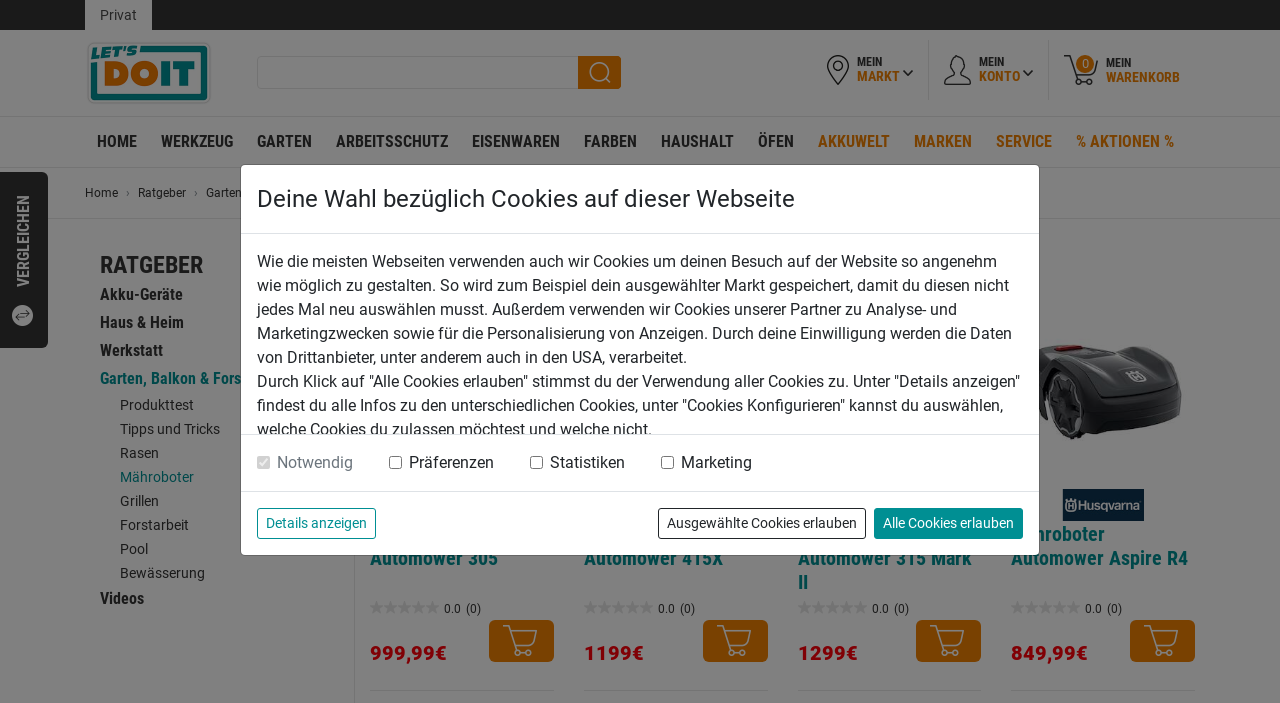

--- FILE ---
content_type: text/html;charset=UTF-8
request_url: https://lets-doit.at/de/ratgeber/aktuelle-modelle
body_size: 12113
content:

<!doctype html>
<html lang="de">
<head>
	<meta charset="utf-8">
	<meta name="viewport" content="width=device-width, initial-scale=1, shrink-to-fit=no, viewport-fit=cover">
	<meta name="google-site-verification" content="-PCXjfwQmUJa9P6KsrYDMzNQ4SqtHlPdcVU4H2XtFm8" />
	<meta name="google-site-verification" content="l4RAmhfaX7EMJddnRmI35qONmbt7LDWa8I8eOMs0Fcw" />
	<meta name="google-site-verification" content="4wz1oirICYft6UsLNYdiNtZV36G4OwcoE0pK2rPVC7c" />
	<meta name="facebook-domain-verification" content="d1tvdkb8ops9ybtmoq85nwp9itv28f" />

	<!-- ######################################## -->
	<!--      website and content management      -->
	<!--  powered by syreta retail digitalization -->
	<!--          more info: www.syreta.com       -->
	<!-- ######################################## -->

	
	<meta property="og:image" content="https://lets-doit.at/images/3e_og.jpg" />
	<meta property="og:title" content="Mähroboter im LET'S DOIT Online Shop kaufen - bei LET&#039;S DOIT" />
	
	<meta property="og:description" content="Alle aktuellen Mähroboter von der Marke Husqvarna jetzt einfach online einkaufen bei LET'S DOIT: Autonomer 420, 450, 315 und vieles mehr." />
	<meta name="description" content="Alle aktuellen Mähroboter von der Marke Husqvarna jetzt einfach online einkaufen bei LET'S DOIT: Autonomer 420, 450, 315 und vieles mehr." />
	
	<title>Mähroboter im LET'S DOIT Online Shop kaufen - bei LET&#039;S DOIT</title>
	

	<link rel="manifest" href="/manifest.json">

	
	<link rel="apple-touch-icon" href="/images/apple-icon.png">
	
	<link rel="stylesheet" href="https://maxcdn.bootstrapcdn.com/bootstrap/4.0.0/css/bootstrap.min.css" integrity="sha384-Gn5384xqQ1aoWXA+058RXPxPg6fy4IWvTNh0E263XmFcJlSAwiGgFAW/dAiS6JXm" crossorigin="anonymous">
	<link rel="stylesheet" type="text/css" href="https://cdnjs.cloudflare.com/ajax/libs/slick-carousel/1.8.1/slick.min.css" integrity="sha384-ZwVa1S/NX6dEzJaHv2OILVrnj7ERqTH6pd/ubsDTHTrgAEz2kUufO/KLo6frtnOB" crossorigin="anonymous">
	<link rel="stylesheet" type="text/css" href="https://cdnjs.cloudflare.com/ajax/libs/fancybox/3.2.0/jquery.fancybox.min.css" integrity="sha384-3nfRE2I0tRcmSUQatAJLrzlixlnGVG9msOZ7wYD/zA30yotflsWzrfFw4cBdFQdN" crossorigin="anonymous">
	<link rel="stylesheet" type="text/css" href="/css/main.css?v=1.0.6.6">
	<link rel="stylesheet" type="text/css" href="/css/custom.css?v=1.0.6.6">
	<link rel="stylesheet" type="text/css" href="/css/responsive.css?v=1.0.6.6">
	
	<script src="https://cookieconsent.syreta.com/1.0.0/js/syreta-cc-ref.min.js"></script>
	
	<script src="https://integrations.etrusted.com/applications/widget.js/v2" defer async></script>
	<script async src="https://apps.bazaarvoice.com/deployments/letsdoit/main_site/production/de_AT/bv.js"></script>
	
</head>


<body class="
	">

<form id="settings" name="settings" style="display:none;">
	<input type="hidden" id="sprache" name="sprache" value="de" />
	<input type="hidden" id="sprachID" name="sprachID" value="1" />
	<input type="hidden" id="menueSprache" name="menueSprache" value="de" />
	<input type="hidden" id="menueSprachID" name="menueSprachID" value="1" />
	<input type="hidden" id="seite" name="seite" value="aktuelle-modelle" />
	<input type="hidden" id="searchUrlParam" name="searchUrlParam" value="search" />
	<input type="hidden" id="display" name="display" value="normal" />
	<input type="hidden" id="format" name="format" value="html" />
	<input type="hidden" id="rewrite" name="rewrite" value="de&#x2f;ratgeber&#x2f;aktuelle-modelle" />
	<input type="hidden" id="pwKriterien" name="pwKriterien" value="Das Passwort entspricht nicht den Sicherheitskriterien!" />
	<input type="hidden" id="isHaendlerSite" name="isHaendlerSite" value="false" />
	<input type="hidden" name="settingsToken" id="settingsToken" value="878451ED579BB73ADAB427DAA6F2E006B79A6A76">
</form>

<div id="page">
	<div class="scrollTop">
	<a href="#page" class="d-block h-100"><img src="/images/arrowUpWhite.png" alt=""><div class="d-inline-block vertical-align-middle">nach<br>oben</div></a>
</div>


<div class="compare">
	<div class="imgContainer clearfix">
		
	</div>
	<div class="txtContainer text-center pt-2">
		<a href="/de/produktvergleich" class="btn btnGreen">Zum Vergleich</a>
	</div>
	<div class="white noProduct">
		Deine Vergleichsliste ist leer. Bitte wähle mindestens einen Artikel aus.
	</div>
	
		<div class="text">vergleichen</div><img src="/images/compare.png" class="ico" alt="">
	
</div>

<div class="compareMobile d-block d-md-none hide">
	<a href="/de/produktvergleich" class="d-block">
		<div class="d-inline-block vertical-align-middle text-right">Zum<br>Vergleich</div>
		<img src="/images/compare.png" class="ml-2" alt="">
	</a>
</div>

<div id="pvFeedbackOverlay" class="feedbackOverlay">
	<div class="success text-center">
		<p>&nbsp;</p>
	</div>
	<div class="error mengeError text-center">
		<p>&nbsp;</p>
	</div>
	<div class="error sameError text-center">
		<p>Achtung! Dieser Artikel befindet sich bereits auf der Vergleichsliste!</p>
	</div>
</div>

<div id="mlFeedbackOverlay" class="feedbackOverlay">
	<div class="success text-center">
		<p>Erfolg - Artikel erfolgreich zur Wunschhliste hinzugef&uuml;gt!</p>
	</div>
	<div class="error text-center">
		<p>Fehler - Artikel konnte nicht zur Wunschliste hinzugef&uuml;gt werden!</p>
	</div>
</div>

<div id="topAlert" class="feedbackOverlay">
	<div class="txt text-center"></div>
</div>

<div id="wkFeedbackOverlay">
	<div class="wkRightContainer">
		<div class="success text-center">
			<p>Artikel "[ARTIKEL]" erfolgreich in den Warenkorb gelegt</p>
		</div>
		<div class="wkRightArtikelContainer"></div>
	</div>
</div>


<div style="display: none;" class="openService p-0" id="openService">
	<div class="row m-0">
		<div class="col-12 col-sm-6 bgGreen p-4">
			<span class="head">Service</span><br>
			Lorem ipsum dolor sit amet, consectetur adipisicing elit, sed do eiusmod tempor incididunt ut labore et dolore magna aliqua. Ut enim ad minim veniam, quis nostrud exercitation ullamco laboris nisi ut aliquip ex ea commodo
		</div>
		<div class="col-12 col-sm-6 bgWhite pt-4 px-0">
			<span class="head">Einkauf abrunden</span>
			<div class="content">
				<div class="form-check checkbox">
					<input type="checkbox" name="check1" id="check1" class="form-check-input" value="1">
					<label for="check1" class="form-check-label d-flex align-items-center h-auto"><img class="mr-3" alt="" src="/images/service.png" width="47" height="47">Zusammenbau Service</label>
				</div>
				<div class="form-check checkbox">
					<input type="checkbox" name="check2" id="check2" class="form-check-input" value="1">
					<label for="check2" class="form-check-label d-flex align-items-center h-auto"><img class="mr-3" alt="" src="/images/service.png" width="47" height="47">Zusammenbau Service</label>
				</div>
			</div>
			<div class="text-center p-3"><a href="/" class="btn btnOrange p-0 d-block">Bestellen<img alt="" class="arrow" src="/images/wkWhite.png"></a></div>
		</div>
	</div>
</div>

<div class="p-0 loginDiv addArticle" id="openMarkt" style="display:none;">
	<div class="row m-0">
		<div class="col-12 col-sm-6 bgGreen borderBottom top">
			<div class="p-3 head">
				Anmelden
			</div>
		</div>
		<div class="col-12 col-sm-6 bgWhite borderBottom top">
			<div class="p-3 head">
				Wähle den Markt in deiner Nähe
			</div>
		</div>
		<div class="col-12 col-sm-6 bgGreen min222">
			<div class="p-3 slTarget">
				<p>Bitte gib deine E-Mail-Adresse und dein Passwort ein, wenn du bereits registriert bist.</p>
				<form id="loginForm" method="post">
					<input type="hidden" name="loginFormToken" id="loginFormToken" value="89F494B1FC3174951EF45609590600B3E3AC9170">
					<input class="mb-3" type="text" name="loginEmail" id="loginEmail" autocomplete="off" placeholder="E-Mail" />
					<input class="mb-3" type="password" name="loginPassword" id="loginPassword" autocomplete="off" placeholder="Passwort" />
					<div class="progress" id="waitForLoginTxt">
						<div class="progress-bar progress-bar-striped progress-bar-animated loginBar h-100" role="progressbar" style="width: 10%;" aria-valuemin="0" aria-valuenow="10" aria-valuemax="100"></div>
					</div>
					<div id="okLoginTxt" class="alert alert-success">erfolgreich angemeldet</div>
					<div id="wrongLoginTxt" class="alert alert-danger">Login fehlgeschlagen</div>
				</form>
			</div>
		</div>
		<div class="col-12 col-sm-6 bgWhite">
			<div class="p-3">
				<input type="text" id="startLocationSearch" name="startLocationSearch" placeholder="PLZ, Ort, Name">
				<ul class="slList">
				</ul>
			</div>
		</div>
		<div class="col-12 col-sm-6 bgGreen slTargetBtn">
			<div class="text-center mb-3"><a href="" class="btn btnWhite w-100 m-0 p-0 performLoginBtn">Anmelden<img src="/images/arrowRightGreen.png" class="arrow" alt=""></a></div>
		</div>
		<div class="col-12 col-sm-6 bgWhite">
			<div class="text-center mb-3"><a href="/de/markt-suchen" class="btn btnGreen w-100 m-0 p-0">Weitere Märkte<img src="/images/arrowRightWhite.png" class="arrow" alt=""></a></div>
		</div>
	</div>
</div>

<div id="mkDeleteUserAdress" class="alertWindow">
	<div class="col-md-12 text-center">
		<p class="underline lead"><strong>Lieferadresse löschen</strong></p>
		<p>Bist du sicher, dass du diese Adresse löschen möchtest?</p>
	</div>
	<div class="btnContainer row">
		<div class="text-center col-12 col-sm-6 btnDiv mb-2 mb-sm-0"><a id="mkUserDeleteLink" class="btn btnGreen">Ja, löschen</a></div>
		<div class="text-center col-12 col-sm-6 btnDiv"><button class="btn btnOrange closeFancy">Nein, zurück</button></div>
		<div class="clearfix"></div>
	</div>
</div>

<div id="deleteUserAdmin" class="alertWindow">
	<div class="col-md-12 text-center">
		<p class="underline lead"><strong>Benutzer löschen</strong></p>
		<p>Bist du sicher, dass du diesen Benutzer löschen möchtest?</p>
	</div>
	<div class="btnContainer row">
		<div class="text-center col-12 col-sm-6 btnDiv mb-2 mb-sm-0"><a id="userDeleteLink" class="btn btnGreen">Ja, löschen</a></div>
		<div class="text-center col-12 col-sm-6 btnDiv"><button class="btn btnOrange closeFancy">Nein, zurück</button></div>
		<div class="clearfix"></div>
	</div>
</div>

<div id="versandInfo" style="display:none; max-width: 500px;">
	<div class="h2">Versandkosteninfo</div>
	<p>Die Versandkosten sind abh&auml;ngig von Gr&ouml;&szlig;e, Gewicht und Gefahrgut in der Bestellung. Die genaue H&ouml;he der Versandkosten wird im Webshop angezeigt. Bei Kombination mit unterschiedlichen Versandkosten-Freigrenzen z&auml;hlt die jeweils h&ouml;chste Versandkosten-Freigrenze. F&uuml;r zus&auml;tzlich bestellte Artikel k&ouml;nnen Versandkosten anfallen.</p>

	<a href="javascript:void(0)" class="btn btnOrange closeFancy">schlie&szlig;en</a>
</div>


<header>
	
		<div class="topRow">
			<div class="container">
				<div class="row">
					<div class="col-12 topBar">
						
							<a href="/de/login"><span class="section active">Privat</span></a>
						
					</div>
				</div>
			</div>
		</div>
		
			<div class="topNav">
				<div class="container">
					<div class="row">
						<div class="col-12">
							<div class="headerBox d-block float-left d-md-none">
								<span class="openMobilMenue">
									<span class="line"></span>
									<span class="line"></span>
									<span class="line"></span>
								</span>
							</div>
							<div class="logoBox float-left headerBox">
								<a class="d-flex" href="/">
									<img class="logo" src="/images/logo/logo.png" alt="3E">
									
								</a>
							</div>
							<div class="searchBox float-left headerBox">
								<div class="hideSearch d-md-none">
									<img class="float-right" alt="" src="/images/close_white.png"> 
								</div>
								<form id="topSearchForm" class="topSearchForm" method="post" action="/de/search">
									<input type="hidden" name="topSearchFormToken" id="topSearchFormToken" value="21B4C894BF3A85320632DFA39ADAA25BBDDD408C">
									<div class="searchInput form-group">
										<input type="search" class="form-control" id="searchText" name="searchText" autocomplete="off">
									</div>
									<div class="searchSubmit">
										<button class="submitSearch" type="submit"><img class="submitBtn" src="/images/searchSubmit.png" alt="search"></button>
									</div>

									<div class="liveSearch row m-0">
										<div class="liveSearchContainer liveSearchComplete col-12 col-md-3 p-0 order-2 order-md-1">
											
										</div>
										<div class="liveSearchContainer liveSearchArticle col-12 col-md-6 p-0 produktList order-1 order-md-2"></div>
										<div class="liveSearchContainer liveSearchContent col-12 col-md-3 p-0 order-3"></div>
									</div>
								</form>
							</div>
							
							<div class="mkBox headerBox float-right clearfix">
								<div class="mkTab firstmobil borderRight d-block d-md-none openMobilSearch">
									<img class="" alt="" src="/images/searchBlack.png">
								</div>
								
									<div class="mkTab first borderRight">
										<div class="openClick" data-open="#mm">
											<img src="/images/map.png" alt="">
											<div class="text">Mein<br><span class="orange">Markt</span></div>
											<div class="arrowDown"><img src="/images/arrowDownGrey.png" alt=""></div>
										</div>
									</div>
									<div id="mm" class="toOpen mmOptions">
										
											<div class="bgGreen noMarket">
												<div class="col-12 p-3 text-center">
													<div class="mb-3">
														Bitte w&auml;hle deinen Markt oder logge dich ein.
													</div>
													<a href="/de/login" class="btn btnWhite">Anmelden<img src="/images/arrowRightGreen.png" class="arrow" alt=""></a>
												</div>
											</div>
											<div class="bgWhite choseMarket">
												<div class="col-12 bgWhite">
													<div class="p-3 head">
														Markt ausw&auml;hlen
													</div>
													<div class="pb-2 px-3">
														<div class="row">
															<div class="form-group animate col-12">
																<input type="text" id="headerLocationSearch" name="headerLocationSearch" class="form-control">
																<label>PLZ, Ort, Name</label>
															</div>
														</div>
														<ul class="hlList mb-2 mt-2">
														</ul>
													</div>
													<div class="text-center mb-3 px-3"><a href="/de/markt-suchen" class="btn btnGreen w-100 m-0 p-0">Weitere Märkte<img src="/images/arrowRightWhite.png" class="arrow" alt=""></a></div>
												</div>
											</div>
										
									</div>
								
								<div class="mkTab borderRight">
								
									<a href="/" class="d-block openClick" data-open="#mk">
								
										<img src="/images/user.png" alt="">
										<div class="text">Mein<br><span class="orange">Konto</span></div>
										<div class="arrowDown"><img src="/images/arrowDownGrey.png" alt=""></div>
									</a>
								</div>
								<div id="mk" class="toOpen mkOptions">
									
										<div class="option borderBottom">
											<a href="/de/meine-wunschliste">Meine Wunschliste</a>
										</div>
										<div class="py-3 px-30px"><a href="/de/login" class="logout btn btnGreen m-0 w-100 px-3">Anmelden</a></div>
									
								</div>
								<div class="mkTab">
									<a href="/de/warenkorb" class="d-block">
										<img src="/images/wk.png" alt="">
										<div class="wkAmount wkCount">0</div>
										<div class="text">Mein<br><span class="orange">Warenkorb</span></div>
									</a>
								</div>
							</div>
							
						</div>
					</div>
				</div>
			</div>
			
				<div class="topNavScroll">
					<div class="container">
						<div class="row">
							<div class="col-12">
								<div class="logoBox float-left headerBox">
									<a class="d-flex align-items-center" href="/">
										<img class="logo" src="/images/logo/logo.png" alt="3E">
										<div class="logoText">
											<span class="orange">
												
													&nbsp;
												
											</span>
										</div>
									</a>
								</div>
								<ul class="nav text-center float-left">
									
													<li class="nav-item">
														<a class="nav-link" href="/de/home">Home</a>
													</li>
												
													<li class="nav-item">
														<a class="nav-link" href="/de/produkte/werkzeug">Werkzeug</a>
													</li>
												
													<li class="nav-item">
														<a class="nav-link" href="/de/produkte/garten">Garten</a>
													</li>
												
													<li class="nav-item">
														<a class="nav-link" href="/de/produkte/arbeitsschutz">Arbeitsschutz</a>
													</li>
												
													<li class="nav-item">
														<a class="nav-link" href="/de/produkte/eisenwaren">Eisenwaren</a>
													</li>
												
													<li class="nav-item">
														<a class="nav-link" href="/de/produkte/farben">Farben</a>
													</li>
												
													<li class="nav-item">
														<a class="nav-link" href="/de/produkte/haushalt">Haushalt</a>
													</li>
												
													<li class="nav-item">
														<a class="nav-link" href="/de/produkte/oefen">Öfen</a>
													</li>
												
								</ul>
								<div class="mkBox headerBox float-right clearfix">
									<div class="mkTab firstmobil borderRight openSearch">
										<img class="" alt="" src="/images/searchBlack.png">
									</div>
									
											<div class="mkTab first borderRight openMarket">
												<img src="/images/map.png" alt="" />
											</div>
										
										<div class="mkTab borderRight openUser">
											<img src="/images/user.png" alt="" />
										</div>
										<div class="mkTab">
											<a href="/de/warenkorb" class="d-block">
												<img src="/images/wk.png" alt="">
												<div class="wkAmount wkCount">0</div>
											</a>
										</div>
									
								</div>
							</div>
						</div>
					</div>
				</div>
			

	<div class="topMenue">
		<div class="container">
			<div class="row">
				<div class="col-12">
					<ul class="nav text-center">
						<li class="nav-item">
							<a class="nav-link" href="/de/home">Home</a>
						</li>
						<li class="nav-item">
							<a class="nav-link" href="/de/produkte/werkzeug">Werkzeug</a>
						</li>
						<li class="nav-item">
							<a class="nav-link" href="/de/produkte/garten">Garten</a>
						</li>
						<li class="nav-item">
							<a class="nav-link" href="/de/produkte/arbeitsschutz">Arbeitsschutz</a>
						</li>
						<li class="nav-item">
							<a class="nav-link" href="/de/produkte/eisenwaren">Eisenwaren</a>
						</li>
						<li class="nav-item">
							<a class="nav-link" href="/de/produkte/farben">Farben</a>
						</li>
						<li class="nav-item">
							<a class="nav-link" href="/de/produkte/haushalt">Haushalt</a>
						</li>
						<li class="nav-item">
							<a class="nav-link" href="/de/produkte/oefen">Öfen</a>
						</li>
						<li class="nav-item color">
							<a class="nav-link" href="/de/akku-welt">Akkuwelt</a>
						</li>
						<li class="nav-item color">
							<a class="nav-link" href="/de/marken">Marken</a>
						</li>
						<li class="nav-item color">
							<a class="nav-link" href="/de/service">Service</a>
						</li>
						<li class="nav-item color">
							<a class="nav-link" href="/de/aktionen">% Aktionen %</a>
						</li>
					</ul>
				</div>
			</div>
		</div>
	</div>

	
</header>

	<div id="content" class="choseMarket">
	
<div class="breadCrumbContainer d-none d-md-block">
	<div class="container">
		<div class="row">
			<div class="col-12 col-md-9">
				<nav aria-label="breadcrumb">
					<ol class="breadcrumb px-0">
						<li class="breadcrumb-item d-none d-md-block"><a href="/">Home</a></li>
						
							<li class="breadcrumb-item"><a href="/de/ratgeber">Ratgeber</a></li>
						
							<li class="breadcrumb-item"><a href="/de/ratgeber/garten-balkon">Garten. Balkon & Forst</a></li>
						
							<li class="breadcrumb-item"><a href="/de/ratgeber/husqvarna-maehroboter">Mähroboter</a></li>
						
							<li class="breadcrumb-item active d-none d-md-block">Aktuelle Modelle </li>
						
					</ol>
				</nav>
			</div>
			
		</div>
	</div>
</div>

		<div class="container">
			<div class="row">
				<div class="col-12 col-md-3 submenue d-none d-md-block">
					
		<ul>
			<li>
				<span>Ratgeber</span>
				<ul> <li>
						<a href="/de/ratgeber/akku-geraete">Akku-Geräte</a>
						
					</li>
					<li>
						<a href="/de/ratgeber/haus-heim">Haus & Heim</a>
						
					</li>
					<li>
						<a href="/de/ratgeber/werkstatt">Werkstatt</a>
						
					</li>
					<li class="active">
						<a href="/de/ratgeber/garten-balkon">Garten, Balkon & Forst</a>
						
							<ul>
								<li><a href="/de/ratgeber/produkttest2">Produkttest</a></li>
								<li><a href="/de/ratgeber/tipps-und-tricks1">Tipps und Tricks</a></li>
								<li><a href="/de/ratgeber/rasenwelt">Rasen</a></li>
								<li class="active"><a href="/de/ratgeber/husqvarna-maehroboter">Mähroboter</a></li>
								<li><a href="/de/ratgeber/grillwelt">Grillen</a></li>
								<li><a href="/de/ratgeber/forstarbeit">Forstarbeit</a></li>
								<li><a href="/de/ratgeber/poolwelt1">Pool</a></li>
								<li><a href="/de/ratgeber/bewaesserung">Bewässerung</a></li>
							</ul>
						
					</li>
					<li>
						<a href="/de/ratgeber/videos">Videos</a>
						
					</li>
					
				</ul>
			</li>
		</ul>
	
				</div>

				<div class="col-12 col-md-9 rightContent">
					
	<div class="row produktList mb-3">
		<div class="col-12">
			
				<h1 class="h2">Aktuelle Modelle </h1>
				
		</div>
	</div>

	
		

	<div class="row produktList realProduktList mb-5">
		

						<div class="col-6 col-sm-4 col-lg-3 produktEntry hoverBox">
							
								<div class="sortInfo">
									<div data-sort="1" data-pi="99999" data-pname="M&auml;hroboter&#x20;Automower&#x20;305"></div>
								</div>
								<div class="characteristicsInfo">
									
										<div class="characteristicsDetail"></div>
									
								</div>
								
								<a href="/de/produkt/1259445-maehroboter-automower-305?ref=gruppe"><img src="/uploadPim/noPic_260.png" data-src="/uploadPim/27973/001_1259445-thumbnail-260-260.jpg" class="img-fluid lazyload" alt="1259445 - M&auml;hroboter&#x20;Automower&#x20;305" title="1259445 - M&auml;hroboter&#x20;Automower&#x20;305" /></a>
								<div class="text-center markenLogo">
									
										<img src="/upload/content/marken/original/Husqvarna_article-detail.jpg" alt="" class="img-fluid max130">
									
								</div>
							
							<a class="artName" href="/de/produkt/1259445-maehroboter-automower-305?ref=gruppe" title="M&auml;hroboter&#x20;Automower&#x20;305">Mähroboter Automower 305</a>
							
								
								<div data-bv-show="inline_rating" data-bv-product-id="1259445"></div>
								<div class="prices d-inline-block">
									
											<div class="nowPrice">999,99&euro;</div>
										
								</div>
								
									<div class="addWk d-inline-block float-right wkAddBtn" data-artikelid="27973"><img class="" src="/images/wkWhite.png" alt=""></div>
								
								<div class="angebotTextContainer">
									
								</div>
								<hr class="grey mt-1">
								<div class="visibleHover">
									
										<div class="float-right merken">
											<a href="/" class="merklisteLink" data-artikelid="27973">
												<img class="normal" src="/images/merken.png" alt=""><img class="active" src="/images/merkenActive.png" alt="">
											</a>
										</div>
									
									<div class="clearfix"></div>
								</div>
							
						</div>
					

						<div class="col-6 col-sm-4 col-lg-3 produktEntry hoverBox">
							
								<div class="sortInfo">
									<div data-sort="2" data-pi="119900" data-pname="M&auml;hroboter&#x20;Automower&#x20;415X"></div>
								</div>
								<div class="characteristicsInfo">
									
										<div class="characteristicsDetail"></div>
									
								</div>
								
								<a href="/de/produkt/1270843-maehroboter-automower-415x?ref=gruppe"><img src="/uploadPim/noPic_260.png" data-src="/uploadPim/47533/001_1270843-thumbnail-260-260.jpg" class="img-fluid lazyload" alt="1270843 - M&auml;hroboter&#x20;Automower&#x20;415X" title="1270843 - M&auml;hroboter&#x20;Automower&#x20;415X" /></a>
								<div class="text-center markenLogo">
									
										<img src="/upload/content/marken/original/Husqvarna_article-detail.jpg" alt="" class="img-fluid max130">
									
								</div>
							
							<a class="artName" href="/de/produkt/1270843-maehroboter-automower-415x?ref=gruppe" title="M&auml;hroboter&#x20;Automower&#x20;415X">Mähroboter Automower 415X</a>
							
								
								<div data-bv-show="inline_rating" data-bv-product-id="1270843"></div>
								<div class="prices d-inline-block">
									
											<div class="nowPrice">1199&euro;</div>
										
								</div>
								
									<div class="addWk d-inline-block float-right wkAddBtn" data-artikelid="47533"><img class="" src="/images/wkWhite.png" alt=""></div>
								
								<div class="angebotTextContainer">
									
								</div>
								<hr class="grey mt-1">
								<div class="visibleHover">
									
										<div class="float-right merken">
											<a href="/" class="merklisteLink" data-artikelid="47533">
												<img class="normal" src="/images/merken.png" alt=""><img class="active" src="/images/merkenActive.png" alt="">
											</a>
										</div>
									
									<div class="clearfix"></div>
								</div>
							
						</div>
					

						<div class="col-6 col-sm-4 col-lg-3 produktEntry hoverBox">
							
								<div class="sortInfo">
									<div data-sort="3" data-pi="129900" data-pname="M&auml;hroboter&#x20;Automower&#x20;315&#x20;Mark&#x20;II"></div>
								</div>
								<div class="characteristicsInfo">
									
										<div class="characteristicsDetail"></div>
									
								</div>
								
								<a href="/de/produkt/1279728-maehroboter-automower-315-mark-ii?ref=gruppe"><img src="/uploadPim/noPic_260.png" data-src="/uploadPim/79434/001_1279728-thumbnail-260-260.jpg" class="img-fluid lazyload" alt="1279728 - M&auml;hroboter&#x20;Automower&#x20;315&#x20;Mark&#x20;II" title="1279728 - M&auml;hroboter&#x20;Automower&#x20;315&#x20;Mark&#x20;II" /></a>
								<div class="text-center markenLogo">
									
										<img src="/upload/content/marken/original/Husqvarna_article-detail.jpg" alt="" class="img-fluid max130">
									
								</div>
							
							<a class="artName" href="/de/produkt/1279728-maehroboter-automower-315-mark-ii?ref=gruppe" title="M&auml;hroboter&#x20;Automower&#x20;315&#x20;Mark&#x20;II">Mähroboter Automower 315 Mark II</a>
							
								
								<div data-bv-show="inline_rating" data-bv-product-id="1279728"></div>
								<div class="prices d-inline-block">
									
											<div class="nowPrice">1299&euro;</div>
										
								</div>
								
									<div class="addWk d-inline-block float-right wkAddBtn" data-artikelid="79434"><img class="" src="/images/wkWhite.png" alt=""></div>
								
								<div class="angebotTextContainer">
									
								</div>
								<hr class="grey mt-1">
								<div class="visibleHover">
									
										<div class="float-right merken">
											<a href="/" class="merklisteLink" data-artikelid="79434">
												<img class="normal" src="/images/merken.png" alt=""><img class="active" src="/images/merkenActive.png" alt="">
											</a>
										</div>
									
									<div class="clearfix"></div>
								</div>
							
						</div>
					

						<div class="col-6 col-sm-4 col-lg-3 produktEntry hoverBox">
							
								<div class="sortInfo">
									<div data-sort="4" data-pi="84999" data-pname="M&auml;hroboter&#x20;Automower&#x20;Aspire&#x20;R4"></div>
								</div>
								<div class="characteristicsInfo">
									
										<div class="characteristicsDetail"></div>
									
								</div>
								
								<a href="/de/produkt/1290308-maehroboter-automower-aspire-r4?ref=gruppe"><img src="/uploadPim/noPic_260.png" data-src="/uploadPim/124410/001_1290308-thumbnail-260-260.jpg" class="img-fluid lazyload" alt="1290308 - M&auml;hroboter&#x20;Automower&#x20;Aspire&#x20;R4" title="1290308 - M&auml;hroboter&#x20;Automower&#x20;Aspire&#x20;R4" /></a>
								<div class="text-center markenLogo">
									
										<img src="/upload/content/marken/original/Husqvarna_article-detail.jpg" alt="" class="img-fluid max130">
									
								</div>
							
							<a class="artName" href="/de/produkt/1290308-maehroboter-automower-aspire-r4?ref=gruppe" title="M&auml;hroboter&#x20;Automower&#x20;Aspire&#x20;R4">Mähroboter Automower Aspire R4</a>
							
								
								<div data-bv-show="inline_rating" data-bv-product-id="1290308"></div>
								<div class="prices d-inline-block">
									
											<div class="nowPrice">849,99&euro;</div>
										
								</div>
								
									<div class="addWk d-inline-block float-right wkAddBtn" data-artikelid="124410"><img class="" src="/images/wkWhite.png" alt=""></div>
								
								<div class="angebotTextContainer">
									
								</div>
								<hr class="grey mt-1">
								<div class="visibleHover">
									
										<div class="float-right merken">
											<a href="/" class="merklisteLink" data-artikelid="124410">
												<img class="normal" src="/images/merken.png" alt=""><img class="active" src="/images/merkenActive.png" alt="">
											</a>
										</div>
									
									<div class="clearfix"></div>
								</div>
							
						</div>
					

						<div class="col-6 col-sm-4 col-lg-3 produktEntry hoverBox">
							
								<div class="sortInfo">
									<div data-sort="5" data-pi="599900" data-pname="M&auml;hroboter&#x20;Automower&#x20;435X&#x20;AWD&#x20;Epos"></div>
								</div>
								<div class="characteristicsInfo">
									
										<div class="characteristicsDetail"></div>
									
								</div>
								
								<a href="/de/produkt/1311285-maehroboter-automower-435x-awd-epos?ref=gruppe"><img src="/uploadPim/noPic_260.png" data-src="/uploadPim/133034/001_1311285-thumbnail-260-260.jpg" class="img-fluid lazyload" alt="1311285 - M&auml;hroboter&#x20;Automower&#x20;435X&#x20;AWD&#x20;Epos" title="1311285 - M&auml;hroboter&#x20;Automower&#x20;435X&#x20;AWD&#x20;Epos" /></a>
								<div class="text-center markenLogo">
									
										<img src="/upload/content/marken/original/Husqvarna_article-detail.jpg" alt="" class="img-fluid max130">
									
								</div>
							
							<a class="artName" href="/de/produkt/1311285-maehroboter-automower-435x-awd-epos?ref=gruppe" title="M&auml;hroboter&#x20;Automower&#x20;435X&#x20;AWD&#x20;Epos">Mähroboter Automower 435X AWD Epos</a>
							
								
								<div data-bv-show="inline_rating" data-bv-product-id="1311285"></div>
								<div class="prices d-inline-block">
									
											<div class="nowPrice">5999&euro;</div>
										
								</div>
								
									<div class="addWk d-inline-block float-right wkAddBtn" data-artikelid="133034"><img class="" src="/images/wkWhite.png" alt=""></div>
								
								<div class="angebotTextContainer">
									
								</div>
								<hr class="grey mt-1">
								<div class="visibleHover">
									
										<div class="float-right merken">
											<a href="/" class="merklisteLink" data-artikelid="133034">
												<img class="normal" src="/images/merken.png" alt=""><img class="active" src="/images/merkenActive.png" alt="">
											</a>
										</div>
									
									<div class="clearfix"></div>
								</div>
							
						</div>
					
	</div>

				</div>
			</div>
		</div>

	
	</div>

	
<footer>
	<div class="bgDarkGray top">
		<div class="container">
			<div class="row">
				<div class="col-12 col-md-3">
					<ul>
						<li class="mobilDropDown">
							<span>LET'S DOIT Service</span>
							<ul>
							</ul>
						</li>
					</ul>
				</div>
				<div class="col-12 col-md-3">
					<ul>
						<li class="mobilDropDown">
							<span>PRODUKTE</span>
							<ul>
								<li><a href="/de/home">Home</a></li>
								<li><a href="/de/werkzeug">Werkzeug</a></li>
								<li><a href="/de/garten">Gartentechnik</a></li>
								<li><a href="/de/arbeitsschutz">Arbeitsschutz</a></li>
								<li><a href="/de/eisenwaren">Eisenwaren</a></li>
								<li><a href="/de/farben">Farben & Lacke</a></li>
								<li><a href="/de/haushalt">Haushalt</a></li>
								<li><a href="/de/oefen">Öfen</a></li>
							</ul>
						</li>
					</ul>
				</div>
				<div class="col-12 col-md-3">
					<ul>
						<li class="mobilDropDown">
							<span>RAT & TAT</span>
							<ul class="orange">
								<li><a href="/de/akku-welt">Akkuwelt</a></li>
								<li><a href="/de/marken">Marken</a></li>
								<li><a href="/de/service">Service</a></li>
								<li><a href="/de/aktionen">% Aktionen %</a></li>
								<li><a href="/de/ratgeber">Ratgeber</a></li>
								<li><a href="/de/newsletter-anmeldung">Newsletter</a></li>
							</ul>
						</li>
					</ul>
				</div>
				<div class="col-12 col-md-3">
					
				</div>
				
					<div class="col-12 col-md-3 d-block d-md-none">
						<ul>
							<li class="mobilDropDown">
								<span>Fragen zum Shop</span>
								<ul>
									<li><a href="/de/meinkonto-kundekarte">Mein Konto</a></li>
									<li><a href="/de/kundenkarte1">Kundenkarte</a></li>
									<li><a href="/de/bestellen-bezahlen">Bestellen | Bezahlen</a></li>
									<li><a href="/de/versand-abholung">Versand | Abholung</a></li>
									<li><a href="/de/garantie-umtausch">Garantie | Umtausch</a></li>
									<li><a href="/de/servicecenter">Servicecenter</a></li>
								</ul>
							</li>
						</ul>
					</div>
				
			</div>
		</div>
	</div>

	
		<div class="bgWhite">
			<div class="container">
				<div class="row">
					<div class="col-6 col-md-3">
						<div class="headline mb-2">Versandarten</div>
						<img src="/images/versand.png" class="img-fluid mb-2" alt="" />
						<a href=" https://www.gw-world.com/de/" target="_blank" rel="noopener"><img src="/images/gebrueder_weiss.jpg" class="img-fluid mb-2" alt="" /></a>
						<img src="/images/gls.png" class="img-fluid" alt="" />
					</div>
					<div class="col-6 col-md-3">
						<div class="headline mb-2">Zahlungsarten</div>
						<div class="row align-items-center m-0">
							
							<div class="col-6 col-sm-5 p-0"><img src="/images/mastercard.svg" class="img-fluid pb-3 pr-3" alt=""></div>
							<div class="col-6 col-sm-5 p-0"><img src="/images/visa.svg" class="img-fluid pb-3 pr-3" alt=""></div>
							<div class="col-6 col-sm-5 p-0"><img src="/images/paypal.png" class="img-fluid pb-3 pr-3" alt=""></div>
							<div class="col-6 col-sm-5 p-0"><img src="/images/apple_pay.svg" class="img-fluid pb-3 pr-3" alt=""></div>
							<div class="col-6 col-sm-5 p-0"><img src="/images/google_pay.svg" class="img-fluid pb-3 pr-3" alt=""></div>
							<div class="col-12 p-0 d-md-none">
								<div class="row">
									<div class="col-4 px-1">
										<a href="/de/unternehmen"><img src="/images/handelsverband.svg?v=1" class="img-fluid" alt="" /></a>
									</div>
									<div class="col-4 px-1">
										<a href="/upload/content/unternehmen/TrustmarkZertifikat_3e-Handels-DienstleistungsAG_neu.pdf" target="_blank">
											<img src="/images/handelsverband_austria.svg?v=1" class="img-fluid" alt="" />
										</a>
									</div>
									<div class="col-4 px-1">
										<a href="/de/unternehmen"><img src="/images/trust-ecommerce.png?v=1" class="img-fluid" alt="" /></a>
									</div>
								</div>
							</div>
						</div>
					</div>
					
					
						<div class="col-6 col-md-3 d-none d-md-block">
							<ul>
								<li>
									<span>Fragen zum Shop</span>
									<ul>
										<li><a href="/de/meinkonto-kundekarte">Mein Konto</a></li>
										<li><a href="/de/kundenkarte1">Kundenkarte</a></li>
										<li><a href="/de/bestellen-bezahlen">Bestellen | Bezahlen</a></li>
										<li><a href="/de/versand-abholung">Versand | Abholung</a></li>
										<li><a href="/de/garantie-umtausch">Garantie | Umtausch</a></li>
										<li><a href="/de/servicecenter">Servicecenter</a></li>
									</ul>
								</li>
							</ul>
						</div>
					
					<div class="col-6 col-md-3 d-none d-md-block">
						<div class="row">
							<div class="col-4 px-1">
								<a href="/de/unternehmen"><img src="/images/handelsverband.svg?v=1" class="img-fluid" alt="" /></a>
							</div>
							<div class="col-4 px-1">
								<a href="/upload/content/unternehmen/TrustmarkZertifikat_3e-Handels-DienstleistungsAG_neu.pdf" target="_blank">
									<img src="/images/handelsverband_austria.svg?v=1" class="img-fluid" alt="" />
								</a>
							</div>
							<div class="col-4 px-1">
								<a href="/de/unternehmen"><img src="/images/trust-ecommerce.png?v=1" class="img-fluid" alt="" /></a>
							</div>
						</div>
						
						<div class="row">
							<div class="col-12 px-1 pt-3">
								<div id="CustomTrustbadgeFooter" style="width:160px;height:80px"></div>
							</div>
						</div>
						
					</div>
				</div>
			</div>
		</div>
	

	<div class="bgDarkGray">
		<div class="container">
			<div class="row">
				<div class="col-9 d-none d-md-block">
					<p><strong>LET&#39;S DOIT &ndash; Dein Werkzeug- und Gartenfachmarkt in &Ouml;sterreich</strong><br />
Bei LET&#39;S DOIT erh&auml;ltst du ein breites Sortiment in den Bereichen Werkzeuge und Maschinen, Gartenger&auml;te und Zubeh&ouml;r, Arbeitsschutz und Arbeitsbekleidung, Eisenwaren und Beschl&auml;ge, Farben und Lacke, Haushalt, Herde und &Ouml;fen sowie Griller und Grillzubeh&ouml;r. Vor allem&nbsp;Profiprodukte, die h&ouml;chsten Qualit&auml;tsanspr&uuml;chen gerecht werden, zum fairen Preis-Leistungsverh&auml;ltnis kannst du bei uns erwarten. Die LET&#39;S DOIT Fachberater stehen dir f&uuml;r eine umfassende Beratung gerne zur Verf&uuml;gung. Du kannst bei LET&#39;S DOIT sowohl in deinem Fachmarkt vor Ort aber auch direkt im Onlineshop einkaufen. Das gezeigte Onlinesortiment ist eingeschr&auml;nkt&nbsp;in den station&auml;ren Stores vorhanden.&nbsp;</p>

<p>LET&#39;S DOIT -&nbsp;STARKE MARKEN. STARKER SERVICE.</p>

				</div>
				<div class="col-12 col-md-3 d-flex d-md-block align-items-center nowrap socialfooter">
					FOLGE UNS AUF
					<div class="sozial">
						<ul class="list-inline">
							
								<li class="list-inline-item"><a href="https://www.facebook.com/letsdoit.pro" target="_blank" rel="noopener"><img src="/images/ico_facebook.png" alt="" /></a></li>
							
								<li class="list-inline-item"><a href="https://www.pinterest.at/letsdoitpro/" target="_blank" rel="noopener"><img src="/images/ico_pinterest.png" alt="" /></a></li>
							
								<li class="list-inline-item"><a href="https://www.youtube.com/channel/UCNRoadA6zS3BhegHZ0e1kXg" target="_blank" rel="noopener"><img src="/images/ico_youtube.png" alt="" /></a></li>
							
								<li class="list-inline-item"><a href="https://www.instagram.com/letsdoit_pro/" target="_blank" rel="noopener"><img src="/images/ico_instagram.png" alt="" /></a></li>
							
							
						</ul>
					</div>
					
				</div>
				<div class="col-12 p-0 footerLine">
					<hr />
				</div>
				<div class="col-12 bottomBar">
					<ul class="list-inline">
						<li class="list-inline-item"><a href="/de/unternehmen">Unternehmen</a></li>
						<li class="list-inline-item"><a href="/de/kontakt1">Kontakt</a></li>
						<li class="list-inline-item"><a href="/de/impressum">Impressum</a></li>
						<li class="list-inline-item"><a href="/de/datenschutzerklaerung">Datenschutzerklärung</a></li>
						<li class="list-inline-item"><a href="/de/agb">AGB</a></li>
						<li class="list-inline-item"><a href="/de/widerruf">Widerruf</a></li>
						<li class="list-inline-item"><a href="/de/karriere">Karriere</a></li>
					</ul>
				</div>
			</div>
		</div>
	</div>
</footer>

</div>


<script src="https://code.jquery.com/jquery-3.2.1.min.js" integrity="sha384-xBuQ/xzmlsLoJpyjoggmTEz8OWUFM0/RC5BsqQBDX2v5cMvDHcMakNTNrHIW2I5f" crossorigin="anonymous"></script>

<script src="https://cdnjs.cloudflare.com/ajax/libs/popper.js/1.12.3/umd/popper.min.js" integrity="sha384-vFJXuSJphROIrBnz7yo7oB41mKfc8JzQZiCq4NCceLEaO4IHwicKwpJf9c9IpFgh" crossorigin="anonymous"></script>
<script src="https://maxcdn.bootstrapcdn.com/bootstrap/4.0.0/js/bootstrap.min.js" integrity="sha384-JZR6Spejh4U02d8jOt6vLEHfe/JQGiRRSQQxSfFWpi1MquVdAyjUar5+76PVCmYl" crossorigin="anonymous"></script>
<script src="https://cdnjs.cloudflare.com/ajax/libs/slick-carousel/1.8.1/slick.min.js" integrity="sha384-YGnnOBKslPJVs35GG0TtAZ4uO7BHpHlqJhs0XK3k6cuVb6EBtl+8xcvIIOKV5wB+" crossorigin="anonymous"></script>
<script src="https://cdnjs.cloudflare.com/ajax/libs/fancybox/3.2.0/jquery.fancybox.min.js" integrity="sha384-/zd0y6UjnAHPBUbp6VAzc/NmkxwYU2EIhm7e0aS0T7C4QhJeqH5AQnDtRi/s6Ws3" crossorigin="anonymous"></script>
<script src="/js/main.js?v=1.0.6.6"></script>
<script src="/js/lazysizes.min.js" async=""></script>

<script src="https://cdn.by.wonderpush.com/sdk/1.1/wonderpush-loader.min.js" async></script>

<script>
window.WonderPush = window.WonderPush || [];
WonderPush.push(["init", {
    webKey: "5e1091ac8af6e4364ff65a3189373f0e3f76055a887507f13f5eadc65e4734d6",
}]);

WonderPush.push(['unsetUserId']);

</script>

<script src="https://cookieconsent.syreta.com/1.0.0/js/syreta-cc.min.js?lang=de&amp;css=true#cckey=cc-89eb0051-5f92-11ea-aec3-005056a60c89"></script>

<script type="text/javascript">
  (function () { 
    var _tsid = 'X8B47D2A75B36E65ECE4273367D858049'; 
    _tsConfig = { 
      'yOffset': '0', /* offset from page bottom */
      'variant': 'custom_reviews', /* default, reviews, custom, custom_reviews */
      'customElementId': 'CustomTrustbadgeFooter', /* required for variants custom and custom_reviews */
      'trustcardDirection': 'bottomLeft', /* for custom variants: topRight, topLeft, bottomRight, bottomLeft */
      'customBadgeWidth': '', /* for custom variants: 40 - 90 (in pixels) */
      'customBadgeHeight': '', /* for custom variants: 40 - 90 (in pixels) */
      'disableResponsive': 'false', /* deactivate responsive behaviour */
	  'responsive': {'variant': 'floating'},
      'disableTrustbadge': 'false' /* deactivate trustbadge */
    };
    var _ts = document.createElement('script');
    _ts.type = 'text/javascript'; 
    _ts.charset = 'utf-8'; 
    _ts.async = true; 
    _ts.src = '//widgets.trustedshops.com/js/' + _tsid + '.js'; 
    var __ts = document.getElementsByTagName('script')[0];
    __ts.parentNode.insertBefore(_ts, __ts);
  })();
</script>

</body>
</html>


--- FILE ---
content_type: text/css
request_url: https://lets-doit.at/css/main.css?v=1.0.6.6
body_size: 18082
content:
/* cyrillic-ext */
@font-face {
	font-family: 'Roboto';
	font-style: normal;
	font-weight: 300;
	src: url('/font/KFOlCnqEu92Fr1MmSU5fCRc4EsA.woff2') format('woff2');
	unicode-range: U+0460-052F, U+1C80-1C88, U+20B4, U+2DE0-2DFF, U+A640-A69F, U+FE2E-FE2F;
}
/* cyrillic */
@font-face {
	font-family: 'Roboto';
	font-style: normal;
	font-weight: 300;
	src: url('/font/KFOlCnqEu92Fr1MmSU5fABc4EsA.woff2') format('woff2');
	unicode-range: U+0301, U+0400-045F, U+0490-0491, U+04B0-04B1, U+2116;
}
/* greek-ext */
@font-face {
	font-family: 'Roboto';
	font-style: normal;
	font-weight: 300;
	src: url('/font/KFOlCnqEu92Fr1MmSU5fCBc4EsA.woff2') format('woff2');
	unicode-range: U+1F00-1FFF;
}
/* greek */
@font-face {
	font-family: 'Roboto';
	font-style: normal;
	font-weight: 300;
	src: url('/font/KFOlCnqEu92Fr1MmSU5fBxc4EsA.woff2') format('woff2');
	unicode-range: U+0370-03FF;
}
/* vietnamese */
@font-face {
	font-family: 'Roboto';
	font-style: normal;
	font-weight: 300;
	src: url('/font/KFOlCnqEu92Fr1MmSU5fCxc4EsA.woff2') format('woff2');
	unicode-range: U+0102-0103, U+0110-0111, U+0128-0129, U+0168-0169, U+01A0-01A1, U+01AF-01B0, U+1EA0-1EF9, U+20AB;
}
/* latin-ext */
@font-face {
	font-family: 'Roboto';
	font-style: normal;
	font-weight: 300;
	src: url('/font/KFOlCnqEu92Fr1MmSU5fChc4EsA.woff2') format('woff2');
	unicode-range: U+0100-024F, U+0259, U+1E00-1EFF, U+2020, U+20A0-20AB, U+20AD-20CF, U+2113, U+2C60-2C7F, U+A720-A7FF;
}
/* latin */
@font-face {
	font-family: 'Roboto';
	font-style: normal;
	font-weight: 300;
	src: url('/font/KFOlCnqEu92Fr1MmSU5fBBc4.woff2') format('woff2');
	unicode-range: U+0000-00FF, U+0131, U+0152-0153, U+02BB-02BC, U+02C6, U+02DA, U+02DC, U+2000-206F, U+2074, U+20AC, U+2122, U+2191, U+2193, U+2212, U+2215, U+FEFF, U+FFFD;
}
/* cyrillic-ext */
@font-face {
	font-family: 'Roboto';
	font-style: normal;
	font-weight: 400;
	src: url('/font/KFOmCnqEu92Fr1Mu72xKOzY.woff2') format('woff2');
	unicode-range: U+0460-052F, U+1C80-1C88, U+20B4, U+2DE0-2DFF, U+A640-A69F, U+FE2E-FE2F;
}
/* cyrillic */
@font-face {
	font-family: 'Roboto';
	font-style: normal;
	font-weight: 400;
	src: url('/font/KFOmCnqEu92Fr1Mu5mxKOzY.woff2') format('woff2');
	unicode-range: U+0301, U+0400-045F, U+0490-0491, U+04B0-04B1, U+2116;
}
/* greek-ext */
@font-face {
	font-family: 'Roboto';
	font-style: normal;
	font-weight: 400;
	src: url('/font/KFOmCnqEu92Fr1Mu7mxKOzY.woff2') format('woff2');
	unicode-range: U+1F00-1FFF;
}
/* greek */
@font-face {
	font-family: 'Roboto';
	font-style: normal;
	font-weight: 400;
	src: url('/font/KFOmCnqEu92Fr1Mu4WxKOzY.woff2') format('woff2');
	unicode-range: U+0370-03FF;
}
/* vietnamese */
@font-face {
	font-family: 'Roboto';
	font-style: normal;
	font-weight: 400;
	src: url('/font/KFOmCnqEu92Fr1Mu7WxKOzY.woff2') format('woff2');
	unicode-range: U+0102-0103, U+0110-0111, U+0128-0129, U+0168-0169, U+01A0-01A1, U+01AF-01B0, U+1EA0-1EF9, U+20AB;
}
/* latin-ext */
@font-face {
	font-family: 'Roboto';
	font-style: normal;
	font-weight: 400;
	src: url('/font/KFOmCnqEu92Fr1Mu7GxKOzY.woff2') format('woff2');
	unicode-range: U+0100-024F, U+0259, U+1E00-1EFF, U+2020, U+20A0-20AB, U+20AD-20CF, U+2113, U+2C60-2C7F, U+A720-A7FF;
}
/* latin */
@font-face {
	font-family: 'Roboto';
	font-style: normal;
	font-weight: 400;
	src: url('/font/KFOmCnqEu92Fr1Mu4mxK.woff2') format('woff2');
	unicode-range: U+0000-00FF, U+0131, U+0152-0153, U+02BB-02BC, U+02C6, U+02DA, U+02DC, U+2000-206F, U+2074, U+20AC, U+2122, U+2191, U+2193, U+2212, U+2215, U+FEFF, U+FFFD;
}
/* cyrillic-ext */
@font-face {
	font-family: 'Roboto';
	font-style: normal;
	font-weight: 700;
	src: url('/font/KFOlCnqEu92Fr1MmWUlfCRc4EsA.woff2') format('woff2');
	unicode-range: U+0460-052F, U+1C80-1C88, U+20B4, U+2DE0-2DFF, U+A640-A69F, U+FE2E-FE2F;
}
/* cyrillic */
@font-face {
	font-family: 'Roboto';
	font-style: normal;
	font-weight: 700;
	src: url('/font/KFOlCnqEu92Fr1MmWUlfABc4EsA.woff2') format('woff2');
	unicode-range: U+0301, U+0400-045F, U+0490-0491, U+04B0-04B1, U+2116;
}
/* greek-ext */
@font-face {
	font-family: 'Roboto';
	font-style: normal;
	font-weight: 700;
	src: url('/font/KFOlCnqEu92Fr1MmWUlfCBc4EsA.woff2') format('woff2');
	unicode-range: U+1F00-1FFF;
}
/* greek */
@font-face {
	font-family: 'Roboto';
	font-style: normal;
	font-weight: 700;
	src: url('/font/KFOlCnqEu92Fr1MmWUlfBxc4EsA.woff2') format('woff2');
	unicode-range: U+0370-03FF;
}
/* vietnamese */
@font-face {
	font-family: 'Roboto';
	font-style: normal;
	font-weight: 700;
	src: url('/font/KFOlCnqEu92Fr1MmWUlfCxc4EsA.woff2') format('woff2');
	unicode-range: U+0102-0103, U+0110-0111, U+0128-0129, U+0168-0169, U+01A0-01A1, U+01AF-01B0, U+1EA0-1EF9, U+20AB;
}
/* latin-ext */
@font-face {
	font-family: 'Roboto';
	font-style: normal;
	font-weight: 700;
	src: url('/font/KFOlCnqEu92Fr1MmWUlfChc4EsA.woff2') format('woff2');
	unicode-range: U+0100-024F, U+0259, U+1E00-1EFF, U+2020, U+20A0-20AB, U+20AD-20CF, U+2113, U+2C60-2C7F, U+A720-A7FF;
}
/* latin */
@font-face {
	font-family: 'Roboto';
	font-style: normal;
	font-weight: 700;
	src: url('/font/KFOlCnqEu92Fr1MmWUlfBBc4.woff2') format('woff2');
	unicode-range: U+0000-00FF, U+0131, U+0152-0153, U+02BB-02BC, U+02C6, U+02DA, U+02DC, U+2000-206F, U+2074, U+20AC, U+2122, U+2191, U+2193, U+2212, U+2215, U+FEFF, U+FFFD;
}
/* cyrillic-ext */
@font-face {
	font-family: 'Roboto';
	font-style: normal;
	font-weight: 900;
	src: url('/font/KFOlCnqEu92Fr1MmYUtfCRc4EsA.woff2') format('woff2');
	unicode-range: U+0460-052F, U+1C80-1C88, U+20B4, U+2DE0-2DFF, U+A640-A69F, U+FE2E-FE2F;
}
/* cyrillic */
@font-face {
	font-family: 'Roboto';
	font-style: normal;
	font-weight: 900;
	src: url('/font/KFOlCnqEu92Fr1MmYUtfABc4EsA.woff2') format('woff2');
	unicode-range: U+0301, U+0400-045F, U+0490-0491, U+04B0-04B1, U+2116;
}
/* greek-ext */
@font-face {
	font-family: 'Roboto';
	font-style: normal;
	font-weight: 900;
	src: url('/font/KFOlCnqEu92Fr1MmYUtfCBc4EsA.woff2') format('woff2');
	unicode-range: U+1F00-1FFF;
}
/* greek */
@font-face {
	font-family: 'Roboto';
	font-style: normal;
	font-weight: 900;
	src: url('/font/KFOlCnqEu92Fr1MmYUtfBxc4EsA.woff2') format('woff2');
	unicode-range: U+0370-03FF;
}
/* vietnamese */
@font-face {
	font-family: 'Roboto';
	font-style: normal;
	font-weight: 900;
	src: url('/font/KFOlCnqEu92Fr1MmYUtfCxc4EsA.woff2') format('woff2');
	unicode-range: U+0102-0103, U+0110-0111, U+0128-0129, U+0168-0169, U+01A0-01A1, U+01AF-01B0, U+1EA0-1EF9, U+20AB;
}
/* latin-ext */
@font-face {
	font-family: 'Roboto';
	font-style: normal;
	font-weight: 900;
	src: url('/font/KFOlCnqEu92Fr1MmYUtfChc4EsA.woff2') format('woff2');
	unicode-range: U+0100-024F, U+0259, U+1E00-1EFF, U+2020, U+20A0-20AB, U+20AD-20CF, U+2113, U+2C60-2C7F, U+A720-A7FF;
}
/* latin */
@font-face {
	font-family: 'Roboto';
	font-style: normal;
	font-weight: 900;
	src: url('/font/KFOlCnqEu92Fr1MmYUtfBBc4.woff2') format('woff2');
	unicode-range: U+0000-00FF, U+0131, U+0152-0153, U+02BB-02BC, U+02C6, U+02DA, U+02DC, U+2000-206F, U+2074, U+20AC, U+2122, U+2191, U+2193, U+2212, U+2215, U+FEFF, U+FFFD;
}
/* cyrillic-ext */
@font-face {
	font-family: 'Roboto Condensed';
	font-style: normal;
	font-weight: 700;
	src: url('/font/ieVi2ZhZI2eCN5jzbjEETS9weq8-32meGCkYb8td.woff2') format('woff2');
	unicode-range: U+0460-052F, U+1C80-1C88, U+20B4, U+2DE0-2DFF, U+A640-A69F, U+FE2E-FE2F;
}
/* cyrillic */
@font-face {
	font-family: 'Roboto Condensed';
	font-style: normal;
	font-weight: 700;
	src: url('/font/ieVi2ZhZI2eCN5jzbjEETS9weq8-32meGCAYb8td.woff2') format('woff2');
	unicode-range: U+0301, U+0400-045F, U+0490-0491, U+04B0-04B1, U+2116;
}
/* greek-ext */
@font-face {
	font-family: 'Roboto Condensed';
	font-style: normal;
	font-weight: 700;
	src: url('/font/ieVi2ZhZI2eCN5jzbjEETS9weq8-32meGCgYb8td.woff2') format('woff2');
	unicode-range: U+1F00-1FFF;
}
/* greek */
@font-face {
	font-family: 'Roboto Condensed';
	font-style: normal;
	font-weight: 700;
	src: url('/font/ieVi2ZhZI2eCN5jzbjEETS9weq8-32meGCcYb8td.woff2') format('woff2');
	unicode-range: U+0370-03FF;
}
/* vietnamese */
@font-face {
	font-family: 'Roboto Condensed';
	font-style: normal;
	font-weight: 700;
	src: url('/font/ieVi2ZhZI2eCN5jzbjEETS9weq8-32meGCsYb8td.woff2') format('woff2');
	unicode-range: U+0102-0103, U+0110-0111, U+0128-0129, U+0168-0169, U+01A0-01A1, U+01AF-01B0, U+1EA0-1EF9, U+20AB;
}
/* latin-ext */
@font-face {
	font-family: 'Roboto Condensed';
	font-style: normal;
	font-weight: 700;
	src: url('/font/ieVi2ZhZI2eCN5jzbjEETS9weq8-32meGCoYb8td.woff2') format('woff2');
	unicode-range: U+0100-024F, U+0259, U+1E00-1EFF, U+2020, U+20A0-20AB, U+20AD-20CF, U+2113, U+2C60-2C7F, U+A720-A7FF;
}
/* latin */
@font-face {
	font-family: 'Roboto Condensed';
	font-style: normal;
	font-weight: 700;
	src: url('/font/ieVi2ZhZI2eCN5jzbjEETS9weq8-32meGCQYbw.woff2') format('woff2');
	unicode-range: U+0000-00FF, U+0131, U+0152-0153, U+02BB-02BC, U+02C6, U+02DA, U+02DC, U+2000-206F, U+2074, U+20AC, U+2122, U+2191, U+2193, U+2212, U+2215, U+FEFF, U+FFFD;
}
/* cyrillic-ext */
@font-face {
	font-family: 'Open Sans';
	font-style: normal;
	font-weight: 400;
	font-stretch: 100%;
	src: url('/font/memSYaGs126MiZpBA-UvWbX2vVnXBbObj2OVZyOOSr4dVJWUgsjZ0B4taVIGxA.woff2') format('woff2');
	unicode-range: U+0460-052F, U+1C80-1C88, U+20B4, U+2DE0-2DFF, U+A640-A69F, U+FE2E-FE2F;
}
/* cyrillic */
@font-face {
	font-family: 'Open Sans';
	font-style: normal;
	font-weight: 400;
	font-stretch: 100%;
	src: url('/font/memSYaGs126MiZpBA-UvWbX2vVnXBbObj2OVZyOOSr4dVJWUgsjZ0B4kaVIGxA.woff2') format('woff2');
	unicode-range: U+0301, U+0400-045F, U+0490-0491, U+04B0-04B1, U+2116;
}
/* greek-ext */
@font-face {
	font-family: 'Open Sans';
	font-style: normal;
	font-weight: 400;
	font-stretch: 100%;
	src: url('/font/memSYaGs126MiZpBA-UvWbX2vVnXBbObj2OVZyOOSr4dVJWUgsjZ0B4saVIGxA.woff2') format('woff2');
	unicode-range: U+1F00-1FFF;
}
/* greek */
@font-face {
	font-family: 'Open Sans';
	font-style: normal;
	font-weight: 400;
	font-stretch: 100%;
	src: url('/font/memSYaGs126MiZpBA-UvWbX2vVnXBbObj2OVZyOOSr4dVJWUgsjZ0B4jaVIGxA.woff2') format('woff2');
	unicode-range: U+0370-03FF;
}
/* hebrew */
@font-face {
	font-family: 'Open Sans';
	font-style: normal;
	font-weight: 400;
	font-stretch: 100%;
	src: url('/font/memSYaGs126MiZpBA-UvWbX2vVnXBbObj2OVZyOOSr4dVJWUgsjZ0B4iaVIGxA.woff2') format('woff2');
	unicode-range: U+0590-05FF, U+200C-2010, U+20AA, U+25CC, U+FB1D-FB4F;
}
/* vietnamese */
@font-face {
	font-family: 'Open Sans';
	font-style: normal;
	font-weight: 400;
	font-stretch: 100%;
	src: url('/font/memSYaGs126MiZpBA-UvWbX2vVnXBbObj2OVZyOOSr4dVJWUgsjZ0B4vaVIGxA.woff2') format('woff2');
	unicode-range: U+0102-0103, U+0110-0111, U+0128-0129, U+0168-0169, U+01A0-01A1, U+01AF-01B0, U+1EA0-1EF9, U+20AB;
}
/* latin-ext */
@font-face {
	font-family: 'Open Sans';
	font-style: normal;
	font-weight: 400;
	font-stretch: 100%;
	src: url('/font/memSYaGs126MiZpBA-UvWbX2vVnXBbObj2OVZyOOSr4dVJWUgsjZ0B4uaVIGxA.woff2') format('woff2');
	unicode-range: U+0100-024F, U+0259, U+1E00-1EFF, U+2020, U+20A0-20AB, U+20AD-20CF, U+2113, U+2C60-2C7F, U+A720-A7FF;
}
/* latin */
@font-face {
	font-family: 'Open Sans';
	font-style: normal;
	font-weight: 400;
	font-stretch: 100%;
	src: url('/font/memSYaGs126MiZpBA-UvWbX2vVnXBbObj2OVZyOOSr4dVJWUgsjZ0B4gaVI.woff2') format('woff2');
	unicode-range: U+0000-00FF, U+0131, U+0152-0153, U+02BB-02BC, U+02C6, U+02DA, U+02DC, U+2000-206F, U+2074, U+20AC, U+2122, U+2191, U+2193, U+2212, U+2215, U+FEFF, U+FFFD;
}

body {
	color: #333;
	font-family: Roboto;
	font-size: 14px;
	font-weight: 400;
	line-height: 24px;
}
.text-body {
	color: #333!important;
}
.text-black {
	color: #000!important;
}
body.wkRightOpen {
	overflow: hidden;
}
h1,
.h1 {
	color: #333;
	font-family: "Roboto Condensed";
	font-size: 40px;
	font-weight: 700;
	line-height: 54px;
	text-transform: uppercase;
}
h2,
.h2 {
	color: #333;
	font-family: "Roboto Condensed";
	font-size: 24px;
	font-weight: 700;
	line-height: 32px;
	text-transform: uppercase;
}
h3,
.h3 {
	color: #000;
	font-family: "Roboto Condensed";
	font-size: 16px;
	font-weight: 700;
	line-height: 24px;
	text-transform: uppercase;
}

.fancybox-is-open .fancybox-bg {
	opacity: .8;
}
.fancybox-bg {
	background: #e6e6e6;
}

.bgDarkGray,
.bgOrange,
.bgGreen,
.white {
	color: #fff;
}
.bgWhite {
	background-color: #fff;
	color: #333;
}
.red {
	color: #ff0009;	
}
a:hover {
	text-decoration: none;
	-webkit-transition: all 150ms linear;
	-moz-transition: all 150ms linear;
	transition: all 150ms linear;
}
.linkUnderline {
	color: inherit;
	text-decoration: underline;
}
.linkUnderline:hover {
	text-decoration: underline;
}
.form-group input:focus,
.form-group select:focus,
.form-control:focus,
.form-group input,
.form-group select {
	box-shadow: none;
	border: 1px solid #e5e5e5;
}
.custom-select.is-invalid,
.form-control.is-invalid,
.was-validated .custom-select:invalid,
.was-validated .form-control:invalid {
	box-shadow: 1px 1px 1px #dc3545, 1px -1px 1px #dc3545, -1px 1px 1px #dc3545, -1px -1px 1px #dc3545;
	background-color: #fff2f4;
}
.showtext,
.hidetext,
.addWk,
.btn {
	cursor: pointer;
}
.nowrap {
	white-space: nowrap;
}
.btnGreen {
	z-index: 1;
	position: relative;
}
.btnGrey {
	background-color: #595959;
}
.btnGreen,
.btnOrange,
.btnGrey {
	color: #FFF;
	font-family: "Roboto Condensed";
	font-size: 16px;
	font-weight: 700;
	line-height: 50px;
	text-transform: uppercase;
	padding: 0 40px;
	border-radius: 6px;
	outline: none;
	box-shadow: none;
}
.btnGrey:hover,
.btnOrange:hover,
.btnGreen:hover {
	color: #fff;
}
.btnWhite {
	font-family: "Roboto Condensed";
	font-size: 16px;
	font-weight: 700;
	line-height: 50px;
	background-color: #FFF;
	text-transform: uppercase;
	padding: 0 40px;
	border-radius: 6px;
	outline: none;
	box-shadow: none;
}
.btnDarkGrey {
	background-color: #333;
	border-color: #333;
}
.btnSmall {
	line-height: 31px;
	padding-left: 10px;
	padding-right: 10px;
	font-weight: 300;
	font-size: 14px;
}
.btnSmall img {
	height: 20px;
}
.coupons .activeCouponContainer {
	border: 2px solid #f08002;
}
.coupons .head {
	font-weight: bold;
	font-size: 1.25em;
}
.coupons .activeCouponContainer .couponCounter {
	font-family: "Roboto Condensed";
	font-size: 48px;
	font-weight: 700;
	line-height: 60px;
	text-transform: uppercase;
	padding: 10px 40px 10px 40px;
	outline: none;
	box-shadow: none;
	text-align: center;
	white-space: nowrap;
	vertical-align: middle;
	user-select: none;
	border: none!important;
	color: #fff;
	background-color: #f08002;
}
.text-transform-none {
	text-transform: none;
}
.min222 {
	min-height: 222px;
}
.flexWrap {
	flex-wrap: wrap;
}
.max130 {
	max-width: 130px;
	display: inline;
}
.addWk {
	border-radius: 6px;
	padding: 5px 17px 6px 14px;
}
.disabled3e {
	opacity: 0.65;
}
.dokumentedropdown .pdfIcon {
	width: 36px;
}
.preisanfrageLink img,
.merklisteLink img {
	width: 21px;
}
.preisanfrageLink img.normal,
.merklisteLink img.normal {
	display: inline;
}
.preisanfrageLink img.active,
.merklisteLink img.active,
.preisanfrageLink.active img.normal,
.merklisteLink.active img.normal {
	display: none;
}
.preisanfrageLink.active img.active,
.merklisteLink.active img.active {
	display: inline;
}
.noStyle {
	color: inherit;
}
hr.grey {
	border-top: 1px solid #e6e6e6;
}
.coupons .disabled {
	pointer-events: none;
	opacity: 0.65;
}
.coupons .couponProgress {
	height: 1.5rem;
}
.coupons .couponProgress .progress {
	display: flex;
	height: 1.5rem;
	font-size: 0.75rem;
}
img[src*="arrowRightGreen.png"],
img[src*="arrowRightWhite.png"],
img[src*="arrowLeftWhite.png"],
img[src*="arrowRightGray.png"],
img[src*="arrowLeftGray.png"] {
	max-width: 13px!important;
	max-height: 25px!important;
}
img[src*="arrowDownWhite.png"],
img[src*="arrowUpGrey.png"],
img[src*="arrowUpWhite.png"] {
	max-width: 25px;
}
img[src*="starGrey.png"],
img[src*="starGreen.png"] {
	max-width: 18px;
}
img[src*="wkWhite.png"],
img[src*="wk.png"],
img[src*="wk_voll.png"],
img[src*="wk.png"] {
	max-width: 34px;
}
img[src*="ico_facebook.png"],
img[src*="ico_pinterest.png"],
img[src*="ico_instagram.png"],
img[src*="ico_youtube.png"] {
	max-width: 55px;
	width: 55px;
}
img[src*="compare.png"],
img[src*="compareActive"],
img[src*="compareOrange"] {
	max-width: 21px;
}
img[src*="new.png"],
img[src*="aktion.png"] {
	max-width: 100px;
}
img[src*="markt-finder.svg"],
img[src*="map.png"] {
	max-width: 22px;
}
img[src*="searchBlack.png"],
img[src*="orderBox.png"],
img[src*="mapGreen.png"],
img[src*="checkGreen.png"],
img[src*="close_white.png"] {
	max-width: 31px;
}
img[src*="user.png"] {
	max-width: 27px;
}
img[src*="images/searchSubmit"],
.submitSearch img {
	max-width: 44px;
}
img[src*="info.png"] {
	max-width: 36px;
}
img[src*="mastervisa.jpg"],
img[src*="sofortUeberweisung.jpg"],
img[src*="mobile.jpg"],
img[src*="paypal.jpg"] {
	max-height: 125px;
}
img[src*="content/logo/logo"],
img[src*="images/logo/logo"] {
	max-width: 128px;
	max-height: 66px;
}
img[src*="comment.png"] {
	max-width: 30px;
}
img[src*="pro.svg"] {
	width: 70px;
}
.form-check {
	padding-left: 0;
}
#content > .container {
	margin-bottom: 30px;
}
#content .container .row .submenue,
#content .container .row .submenue + div.rightContent {
	padding-top: 20px;
}
.vertical-align-middle {
	vertical-align: middle;
}
.slick-arrow {
	cursor: pointer;
}
.alert p:last-child {
	margin-bottom: 0;
}
.show {
	display: block!important;
}
.hide {
	display: none!important;
}
.h-100p2 {
	height: calc(100% + 2px);
}
.posrel {
	position: relative;
}
.remove.btnremove-product {
	padding: 12px;
	border-radius: 6px;
}
.inwk_over,
.removeover {
	display: inline-block;
}
.min45 {
	min-width: 45px;
}
body .showandroid,
body.android .hideandroid {
	display: none;
}
body.android .showandroid {
	display: inherit;
}

.resetPWText,
.pwResetButtonContainer,
.alert {
	display: none;
}
.alert-danger p:last-child,
.alert-success p:last-child {
	margin-bottom: 0;
}
.progress {
	margin-top: 0;
	border-radius: 0;
	display: none;
}
::-webkit-input-placeholder,
::-moz-placeholder,
:-ms-input-placeholder,
:-moz-placeholder {
	color: #CCC;
	font-family: "Open Sans";
	font-size: 14px;
	font-weight: 400;
	line-height: 24px;
}

/* SUCHE */
.suche .contentLinkGroup {
	list-style: none;
	padding-left: 0;
}
.suche .contentLinkGroup .contentLink a {
	color: #333;
}

/* LIVESEARCH */
.liveSearch .liveSearchContainer.liveSearchComplete {
	border-right: 1px solid #e6e6e6;
}
.liveSearch .liveSearchContainer.liveSearchComplete ul {
	list-style: none;
	padding: 20px 15px;
	margin: 0;
}
.liveSearch .liveSearchContainer.liveSearchComplete ul li {
	margin: 0;
	padding: 0;
}
.liveSearch .liveSearchContainer.liveSearchComplete ul li:hover,
.liveSearch .liveSearchContainer.liveSearchComplete ul li.active {
	background-color: #e6e6e6;
	font-weight: 700;
}
.liveSearch .liveSearchContainer.liveSearchComplete ul li a {
	color: #333;
}
.liveSearch .liveSearchContainer.liveSearchArticle {
	border-right: 1px solid #e6e6e6;
}
.liveSearch .liveSearchContainer.liveSearchArticle .produktEntry {
	padding: 10px;
	border-bottom: 1px solid #e6e6e6;
	position: relative;
	display: flex;
}
.liveSearch .liveSearchContainer.liveSearchArticle .produktEntry .produktImg {
	max-width: 110px;
	margin-right: 20px;
}
.liveSearch .liveSearchContainer.liveSearchArticle .produktEntry .stoerer {
	position: absolute;
	top: 10px;
	left: 10px;
}
.liveSearch .liveSearchContainer.liveSearchArticle .produktEntry .stoerer img {
	max-width: 40px;
}
.liveSearch .liveSearchContainer.liveSearchArticle .produktEntry .produktImg {
	max-width: 110px;
	margin-right: 20px;
}
.liveSearch .liveSearchContainer.liveSearchArticle .produktEntry .desc .artName {
	height: auto;
}
.liveSearch .liveSearchContainer.liveSearchArticle .produktEntry .desc .stars {
	float: right;
}

.liveSearch .liveSearchContainer.liveSearchContent h3 {
	padding: 20px 15px;
	margin: 0;
	border-bottom: 1px solid #e6e6e6;
}
.liveSearch .liveSearchContainer.liveSearchContent .searchEntry {
	border-bottom: 1px solid #e6e6e6;
}
.liveSearch .liveSearchContainer.liveSearchContent .searchEntry a {
	font-family: "Roboto Condensed";
	font-size: 16px;
	font-weight: 700;
	color: #333;
	padding: 20px 15px;
	display: block;
}

/* HELPER */
.scrollTop {
	background-color: #333;
	color: #fff;
	width: 115px;
	height: 55px;
	position: fixed;
	right: 0;
	bottom: 100px;
	z-index: 10000;
	border-top-left-radius: 6px;
	border-bottom-left-radius: 6px;
	text-transform: uppercase;
}
.scrollTop a {
	font-family: "Roboto Condensed";
	font-size: 16px;
	font-weight: 700;
	line-height: 18px;
	text-transform: uppercase;
	color: #fff;
	padding: 10px 15px;
}
.scrollTop a img {
	margin-right: 15px;
}

#openMarkt {
	width: 453px;
	max-width: 100%;
}
#openMarkt .borderBottom {
	border-bottom: 1px solid #e6e6e6;
}
#openMarkt .top .head {
	font-family: "Roboto Condensed";
	font-size: 16px;
	font-weight: 700;
	line-height: 24px;
	text-transform: uppercase;
}
#openMarkt .top .bgWhite .head {
	color: #000;
}
#openMarkt .head {
	font-size: 16px;
	font-weight: 700;
	text-transform: uppercase;
}
#openMarkt .btn img {
	margin-top: -4px;
}
#openMarkt input {
	border-radius: 4px;
	border: 1px solid #e5e5e5;
	width: 100%;
	outline: none;
	padding: 3px 10px 4px;
}
#openMarkt ul li a,
.mmOptions ul li a {
	color: #000;
	font-family: Roboto;
}
#openMarkt ul,
.mmOptions ul {
	margin-top: 1rem;
	list-style-type: none;
	padding: 0;
}
.feedbackOverlay {
	display: none;
	position: fixed;
	top: 0;
	width: 100%;
	color: #fff;
	font-family: 'Roboto';
	font-size: 14px;
	font-weight: 700;
	line-height: 20px;
	z-index: 10001;
	box-shadow: 0 2px 2px rgba(0, 0, 0, 0.1);
}
.feedbackOverlay > * {
	padding: 15px;
}
.feedbackOverlay p {
	margin-bottom: 0;
}
.feedbackOverlay .success {
	display: none;
	background-color: #efefef;
	color: #00a660;
}
.feedbackOverlay .error {
	display: none;
	background-color: #efefef;
	color: #c92438;
}
#wkFeedbackOverlay {
	display: none;
	position: fixed;
	top: 0;
	left: 0;
	bottom: 0;
	right: 0;
	z-index: 10001;
	background: rgba(230, 230, 230, .8);
	height: auto;
	width: auto;
}
#wkFeedbackOverlay .wkRightContainer {
	position: fixed;
	top: 0;
	right: -340px;
	bottom: 0;
	width: 340px;
	background-color: #fff;
	box-shadow: -10px 0 20px rgba(0, 0, 0, 0.15);
	overflow-y: auto;
}
#wkFeedbackOverlay .wkRightContainer .success {
	position: relative;
	background-color: #00a660;
	line-height: 20px;
	color: #fff;
	font-family: 'Roboto';
	font-size: 12px;
	font-weight: 700;
	box-shadow: 0 0 4px rgba(0, 0, 0, 0.5);
	padding: 5px 10px;
}
#wkFeedbackOverlay .wkRightContainer .success p {
	margin-bottom: 0;
}
#wkFeedbackOverlay .wkRightContainer .btnContainer a {
	background-color: #e7e5ed;
	border-radius: 0;
	padding: 0;
	border: 0 none;
	line-height: 50px;
	width: 50%;
	font-family: 'Roboto';
	font-size: 11px;
	font-weight: 700;
	letter-spacing: 0.92px;
	text-transform: uppercase;
}
#wkFeedbackOverlay .wkRightContainer .btnContainer a:first-child {
	border-right: 1px solid #fff;
}
#wkFeedbackOverlay .wkRightContainer .wkRightItem {
	padding: 15px 15px 15px 0;
	border-bottom: 1px solid #d7d7d8;
}
#wkFeedbackOverlay .wkRightContainer .wkRightItem.noItem {
	padding-left: 15px;
	display: none;
}
#wkFeedbackOverlay .wkRightContainer .wkRightItem .img-wrapper {
	float: left;
	width: 100px;
}
#wkFeedbackOverlay .wkRightContainer .wkRightItem .text-wrapper {
	float: left;
	width: 150px;
}
#wkFeedbackOverlay .wkRightContainer .wkRightItem .text-wrapper .wkRightRemove {
	font-size: 11px;
	font-weight: 400;
	line-height: 13px;
	text-decoration: underline;
}
#wkFeedbackOverlay .wkRightContainer .wkRightItem .price-wrapper {
	float: right;
	font-size: 13px;
	line-height: 15px;
	font-weight: 700;
	letter-spacing: -0.28px;
}
#wkFeedbackOverlay .wkRightContainer .wkRightItem .price-wrapper small {
	float: right;
	font-size: 13px;
	line-height: 15px;
	font-weight: 400;
	letter-spacing: -0.28px;
}
#wkFeedbackOverlay .wkRightContainer .wkRightSumme {
	margin-top: 15px;
	padding: 0 15px 15px 15px;
}
#wkFeedbackOverlay .wkRightContainer .wkRightSumme .summe {
	color: #45414d;
	font-size: 15px;
	font-weight: 700;
	letter-spacing: -0.32px;
	line-height: 18px;
}
#wkFeedbackOverlay .wkRightContainer .wkRightSumme .price {
	font-size: 18px;
	line-height: 21px;
	font-weight: 700;
	letter-spacing: -0.39px;
}
#wkFeedbackOverlay .wkRightContainer .wkRightSumme .price small {
	font-size: 18px;
	line-height: 21px;
	font-weight: 400;
	letter-spacing: -0.39px;
}
#wkFeedbackOverlay .wkRightContainer .wkRightSumme .versand {
	color: #26262a;
	font-size: 11px;
	font-weight: 400;
	line-height: 12px;
}
.wkRightVersandInfo {
	color: #fff;
	line-height: 40px;
	font-size: 12px;
	font-weight: 400;
	margin-top: 15px;
	margin-bottom: 15px;
}
.wkContainer .zusammenfassung ~ div .bordered {
	border: 1px solid #e5e5e6;
	padding-top: 15px;
	padding-bottom: 15px;
	border-radius: 4px;
}

/* HEADER */
header {
	position: relative;
}
header .topRow {
	color: #fff;
	height: 30px;
	line-height: 30px;
	vertical-align: middle;
}
header .topRow .topBar a {
	color: #fff;
}
header .topRow .topBar .section {
	padding: 7px 15px;
	height: 30px;
}
header .topRow .topBar .section.active {
	background-color: #fff;
	color: #4a4a4a;
}
header .topNav {
	padding-top: 10px;
	padding-bottom: 10px;
}
header .headerBox {
	display: block;
}
header .headerBox .openMobilMenue {
	display: block;
	margin-top: 10px;
	margin-right: 10px;
}
header .headerBox .openMobilMenue .line {
	width: 37px;
	height: 2px;
	display: block;
	background-color: #000;
	-webkit-transition: all 150ms linear;
	-moz-transition: all 150ms linear;
	transition: all 150ms linear;
}
header .headerBox .openMobilMenue .line + .line {
	margin-top: 10px;
}
body.open header .headerBox .openMobilMenue {
	margin-top: 23px;
}
body.open header .headerBox .openMobilMenue .line:first-child {
	-webkit-transform: rotate(45deg);
	-moz-transform: rotate(45deg);
	transform: rotate(45deg);
}
body.open header .headerBox .openMobilMenue .line:nth-child(2) {
	margin-top: -2px;
	-webkit-transform: rotate(-45deg);
	-moz-transform: rotate(-45deg);
	transform: rotate(-45deg);
}
body.open header .headerBox .openMobilMenue .line:last-child {
	display: none;
}
header .headerBox.searchBox {
	padding-left: 44px;
	width: calc(100% - 700px);
}
header .headerBox.searchBox.displayTerminal {
	width: calc(100% - 315px);
}
header .headerBox.searchBox .searchInput {
	width: calc(100% - 40px);
}
header .headerBox.searchBox .searchInput,
header .headerBox.searchBox .searchSubmit {
	display: inline-block;
	vertical-align: middle;
	margin-bottom: 0;
}
header .headerBox.searchBox .searchSubmit button {
	padding: 0;
	border: none;
	background-color: transparent;
	outline: none;
	margin-left: -8px;
}
header .headerBox.searchBox .searchSubmit button img {
	border-top-right-radius: 7px;
	border-bottom-right-radius: 7px;
}
header .headerBox.searchBox .searchInput input {
	height: 33px;
	border-radius: 4px;
	border: 1px solid #e5e5e5;
	outline: none!important;
	box-shadow: none!important;
}
header .headerBox .mkTab {
	float: left;
	padding: 15px;
}
header .headerBox .mkTab a {
	color: #333;
}
header .headerBox .mkTab.borderRight {
	border-right: 1px solid #e6e6e6;
}
header .headerBox .mkTab .text {
	display: inline-block;
	margin-left: 5px;
	vertical-align: middle;
	font-family: "Roboto Condensed";
	font-size: 12px;
	font-weight: 700;
	line-height: 14px;
	text-transform: uppercase;
}
header .headerBox .mkTab {
	position: relative;
}
header .headerBox .mkTab .text .orange {
	font-size: 14px;
}
header .headerBox .mkTab .arrowDown {
	display: inline-block;
}
header .headerBox .mkTab .arrowDown img {
	vertical-align: text-bottom;
}
header .headerBox .mkTab .wkAmount {
	border-radius: 50%;
	height: 18px;
	width: 18px;
	line-height: 18px;
	font-size: 13px;
	vertical-align: middle;
	text-align: center;
	position: absolute;
	left: 27px;
	top: 15px;
	color: #fff;
}
header .headerBox .px-30px {
	padding-left: 30px;
	padding-right: 30px;
}
header .logoBox .logoText,
.standorte .logoBox .logoText {
	margin-left: 5px;
}
header .logoBox .logoText .orange,
.standorte .logoBox .logoText .orange {
	font-size: 19px;
	font-weight: 900;
	text-transform: uppercase;
}
header .logoBox .logoText .black,
.standorte .logoBox .logoText .black {
	font-size: 11px;
	line-height: 13px;
	font-weight: 900;
	display: inline-block;
	text-transform: uppercase;
	color: #000;
}
header .nav .nav-item a {
	font-family: "Roboto Condensed";
	font-size: 16px;
	font-weight: 700;
	line-height: 50px;
	text-transform: uppercase;
	color: #333;
	padding: 0 12px;
}
.terminalapp header .nav .nav-item a {
	padding: 0 8px;
}
header .topMenue {
	border-top: 1px solid #e6e6e6;
}
header .openClick {
	cursor: pointer;
}
header .toOpen {
	display: none;
}
header .mkOptions {
	position: absolute;
	top: calc(100% - 1px);
	right: 146px;
	width: 227px;
	background-color: #fff;
	z-index: 1110;
	border: 1px solid #e6e6e6;
}
header .mmOptions {
	position: absolute;
	top: calc(100% - 1px);
	right: 266px;
	width: 227px;
	color: #fff;
	z-index: 1110;
	background-color: #fff;
	border: 1px solid #e6e6e6;
}
header .mmOptions .head {
	font-family: "Roboto Condensed";
	font-size: 16px;
	font-weight: 700;
	text-transform: uppercase;
}
header .mmOptions .btn img {
	margin-left: 10px;
	padding: 0;
	margin-top: -4px;
}
header .mmOptions .left {
	font-family: Roboto;
	font-size: 14px;
	font-weight: 400;
	line-height: 24px;
}
header .mmOptions .right {
	font-family: Roboto;
	font-size: 12px;
	font-weight: 400;
	line-height: 16px;
}
header .mmOptions .right .greencontent {
	min-height: 127px;
}
header .mmOptions .choseMarket .closeChoseMarket {
	position: absolute;
	right: 15px;
	top: 10px;
	z-index: 1;
	cursor: pointer;
}
header .mmOptions .right .bgWhite {
	font-family: Roboto;
	font-size: 14px;
	font-weight: 400;
	line-height: 24px;
	border: 1px solid #e6e6e6;
}
header .mkBox {
	position: relative;
}
header .mkTab.open {
	background-color: #fff;
	z-index: 5;
	border-top: 1px solid #e6e6e6;
	margin-top: -1px;
}
header .mkTab.first.open {
	border-left: 1px solid #e6e6e6;
}
header .mmOptions .borderBottom,
header .mkOptions .borderBottom {
	border-bottom: 1px solid #e6e6e6;
	padding-left: 30px;
	padding-right: 30px;
	line-height: 30px;
}
header .mkOptions .option {
	font-family: "Roboto Condensed";
	font-size: 16px;
	font-weight: 700;
	line-height: 20px;
	padding-top: 5px;
	padding-bottom: 5px;
	text-transform: uppercase;
}
header .mmOptions .option {
	font-family: "Roboto";
	font-size: 16px;
	font-weight: 400;
	line-height: 20px;
	padding-top: 5px;
	padding-bottom: 5px;
}
header .mmOptions .option a {
	font-family: "Roboto";
	text-transform: uppercase;
	font-weight: 400;
	text-align: right;
	font-size: 15px;
}
header .mmOptions .option strong {
	font-family: "Roboto Condensed";
	text-transform: uppercase;
	font-weight: 700;
}
header .mkOptions .option a {
	color: #333;
}
header .headerBox.searchBox {
	position: relative;
}
header .liveSearch {
	display: none;
	width: 806px;
	height: 510px;
	border: 1px solid #e6e6e6;
	background-color: #fff;
	position: absolute;
	top: 33px;
	left: 44px;
	z-index: 1110;
}
header .liveSearch .noResult {
	padding: 20px 15px;
}
header .topNavScroll {
	position: fixed;
	width: 100%;
	left: 0;
	right: 0;
	top: 0;
	background-color: #fff;
	box-shadow: 0 4px 7px #666;
	z-index: 10000;
	display: none;
}
header .topNavScroll img[src*="content/logo/logo"],
.topNavScroll img[src*="images/logo/logo"] {
	max-width: 60px;
	max-height: 31px;
}
header .topNavScroll .headerBox .mkTab {
	padding: 13px 10px;
	cursor: pointer;
}
header .topNavScroll .headerBox .mkTab.borderRight {
	border-right: none;
}
header .topNavScroll .headerBox .mkTab .wkAmount {
	left: 22px;
	top: 13px;
}
header .topNavScroll .nav {
	margin-left: 30px;
}
header .topNavScroll .nav .nav-item a {
	line-height: 57px;
}
header .topNavScroll .logoBox .logoText .orange {
	line-height: 57px;
	display: block;
}
header .topNavScroll .logoBox .logoText {
	margin-left: 3px;
}

#eanCompareForm input#eanCompare {
	width: 0;
	height: 0;
	opacity: 0;
}

/* BREADCRUMB */
.breadCrumbContainer {
	border-top: 1px solid #e6e6e6;
	border-bottom: 1px solid #e6e6e6;
	margin-bottom: 10px;
}
.b2bLogin .breadCrumbContainer {
	border-bottom: 0;
}
ol.breadcrumb .breadcrumb-item + .breadcrumb-item::before {
	display: inline-block;
	padding-right: .5rem;
	padding-left: .5rem;
	color: #868e96;
	content: "›";
}
ol.breadcrumb .breadcrumb-item a {
	color: #333;
}
ol.breadcrumb .breadcrumb-item {
	font-size: 12px;
	font-weight: 400;
	line-height: 20px;
}
ol.breadcrumb {
	padding-top: 15px;
	padding-bottom: 15px;
	margin: 0;
	background-color: transparent;
}

.listSortContainer .listSortDiv {
	position: relative;
	display: none;
}
.listSortContainer .listSortDiv .ddMenue {
	font-weight: bold;
}
.listSortContainer .listSortDiv .ddMenue a {
	padding-right: 20px;
	color: #333;
}
.listSortContainer .listSortDiv .ddMenue a.toggleSortOptions {
	position: relative;
}
.listSortContainer .listSortDiv .ddMenue a:after {
	content: '';
	background-image: url('/images/arrowDownGrey.png');
	background-repeat: no-repeat;
	position: absolute;
	right: 4px;
	width: 10px;
	height: 6px;
	top: 5px;
	-webkit-transition: all 100ms linear;
	-moz-transition: all 100ms linear;
	transition: all 100ms linear;
}
.listSortContainer .listSortDiv .ddMenue.open a:after {
	-webkit-transform: rotate(-180deg);
	-moz-transform: rotate(-180deg);
	transform: rotate(-180deg);
}
.listSortContainer .listSortDiv .listSortOptions {
	display: none;
	position: absolute;
	right: 0;
	background-color: #fff;
	z-index: 1;
	border: 1px solid #e6e6e6;
	list-style-type: none;
	margin: 0;
	padding: 0;
}
.listSortContainer .listSortDiv .listSortOptions li {
	padding: 3px 10px;
	border-top: 1px solid #e6e6e6;
	text-align: left;
}
.listSortContainer .listSortDiv .listSortOptions li:first-child {
	border-top: 0 none;
}
.listSortContainer .listSortDiv .listSortOptions li .sortLink {
	display: block;
	color: #333;
}

/* SUBMENUE */
.submenue {
	border-right: 1px solid #e6e6e6;
}
.submenue ul {
	padding-left: 15px;
}
.submenue ul li.active,
.submenue ul li,
.submenue ul li a {
	font-family: "Roboto Condensed";
	font-size: 24px;
	font-weight: 700;
	line-height: 32px;
	text-transform: uppercase;
	list-style: none;
	color: #333;
}
.submenue ul li ul {
	padding-left: 0;
}
.submenue ul li ul li,
.submenue ul li ul li a {
	font-family: "Roboto Condensed";
	font-size: 16px;
	font-weight: 700;
	line-height: 28px;
	text-transform: none;
}
.submenue ul li ul li.active {
	line-height: 28px;
	font-size: 16px;
}
.submenue ul li ul li ul {
	padding-left: 20px;
}
.submenue ul li ul li ul li,
.submenue ul li ul li ul li a {
	font-weight: 400;
	line-height: 24px;
	font-size: 14px;
	font-family: "Roboto";
	text-transform: none;
}
.submenue ul li ul li ul li.active {
	line-height: 24px;
	font-size: 14px;
}
.submenue .head {
	font-size: 16px;
	font-weight: 700;
	text-transform: uppercase;
}

.standortMenue li:not(.active) .hasSub ~ ul {
	display: none;
}

/* SLIDER */
.slider .sliderPrev,
.slider .sliderNext {
	position: absolute;
	top: calc(50% - 25px);
	cursor: pointer;
	padding: 0 14px;
	z-index: 1009;
}
.slider .sliderPrev {
	left: 20px;
}
.slider .sliderNext {
	right: 20px;
}
.slider .container {
	position: relative;
}
.slider .slideEntry {
	overflow: hidden;
}
.slider {
	margin-bottom: 75px;
}
.slider .slideEntry {
	position: relative;
}
.slider .slideEntry .sliderContent {
	position: absolute;
	width: 100%;
	padding: 70px 90px 50px;
	height: 100%;
}
.slider .slideEntry .sliderContent h1 {
	color: #fff;
	font-family: "Roboto Condensed";
	font-size: 54px;
	font-weight: 700;
	line-height: 54px;
	text-transform: uppercase;
}
.slider .slideEntry .sliderContent h2 {
	color: #fff;
	font-family: "Roboto";
	font-size: 45px;
	font-weight: 500;
	line-height: 45px;
	text-transform: none;
}
.slider .slideEntry .sliderContent .artHeadline {
	font-size: 18px;
	color: #fff;
	font-weight: 700;
}
.slider .slideEntry .sliderContent .artSubline {
	font-size: 15px;
	color: #fff;
	font-weight: 500;
}
.slider .slideEntry .sliderContent .priceLabel {
	color: #fff;
	display: inline-block;
	text-align: center;
}
.slider .slideEntry .sliderContent .priceLabel sup {
	font-size: 65%;
}
.slider .slideEntry .sliderContent .priceLabel .bgorange {
	border-bottom: 2px solid #fff;
	font-size: 17px;
	line-height: 17px;
	padding: 5px;
	border-top-left-radius: 7px;
	border-top-right-radius: 7px;
}
.slider .slideEntry .sliderContent .priceLabel .bggreen {
	font-size: 45px;
	line-height: 45px;
	font-weight: 700;
	padding: 12px 10px 5px;
	border-bottom-left-radius: 7px;
	border-bottom-right-radius: 7px;
}
.slider .slideEntry .sliderContent .priceLabel .bggreen.singleprice {
	border-top-left-radius: 7px;
	border-top-right-radius: 7px;
}

/* STANDORTE */
.standorte .head {
	font-family: "Roboto Condensed";
	font-size: 16px;
	font-weight: 700;
	line-height: 32px;
}
.standorte .gmaps {
	height: 300px;
}
.standorte .flugblatt .entry {
	margin-top: 15px;
}
.standorte .addressCard {
	border-right: 1px solid #e6e6e6;
}
.standorte .socialMedia a {
	margin-left: 25px;
}
.standorte .socialMedia a:first-child {
	margin-left: 0;
}

.toggleOnClick span {
	font-family: "Roboto Condensed";
	text-transform: uppercase;
	font-weight: 700;
}
.toggleOnClick .toList {
	display: none;
}
.toggleOnClick .toMaps {
	display: block;
}
.toggleOnClick.maps .toList {
	display: block;
}
.toggleOnClick.maps .toMaps {
	display: none;
}

/* HOMEBOXEN */
.homeBoxen .box {
	border: 1px solid #fff;
}
.homeBoxen .box:first-child {
	border-top: none;
	border-left: none;
}
.homeBoxen .box:last-child {
	border-right: none;
	border-bottom: none;
}
.homeBoxen a .bgOrange {
	position: absolute;
	bottom: 20px;
	left: 0;
	width: calc(100% - 24px);
	color: #FFF;
	font-family: "Roboto Condensed";
	font-size: 24px;
	font-weight: 700;
	line-height: 26px;
	text-transform: uppercase;
	height: 72px;
	padding: 0 24px;
}
.homeBoxen .noPics a .bgOrange {
	position: relative;
}
.homeBoxen.textrel a .bgOrange {
	position: relative;
	width: 100%;
	color: #FFF;
	font-family: "Roboto Condensed";
	font-size: 18px;
	font-weight: 700;
	line-height: 20px;
	text-transform: uppercase;
	height: 72px;
	padding: 0 17px;
}

/*MERKLISTE*/
.mlItem {
	border-bottom: 1px solid #dadada;
	padding-top: 10px;
	padding-bottom: 10px;
}
.mlItem .img-wrapper,
.mlItem .title-wrapper,
.mlItem .dobox,
.mlItem .date-wrapper,
.mlItem .price {
	display: block;
	float: left;
}
.mlItem .price {
	width: 100%;
}
.mlItem .title-wrapper {
	width: 100%;
}
.mlItem .title-wrapper .title {
	font-weight: 600;
	margin-bottom: 3px;
}
.mlItem .title-wrapper .reference {
	display: inline-block;
}
.mlItem .title-wrapper .price {
	float: right;
}
.mlItem .to_detail {
	display: block;
	padding-top: 15px;
	float: none;
}
.mlItem .to_detail a i {
	color: white;
	background-color: #4a4a4a;
	width: 20px;
	height: 20px;
	line-height: 20px;
	text-align: center;
	border-radius: 50%;
}
.mlItem .date-wrapper {
	display: block;
	padding-top: 0;
	font-size: 11px;
	font-style: italic;
	float: none;
}
.mlItem .btnSameSize a {
	padding: 0;
	height: 42px;
	width: 50px;
	display: block;
	text-align: center;
	vertical-align: middle;
	line-height: 42px;
}
.mlist_hinweis h2 {
	font-size: 21px;
	margin: 20px 0;
}
.mlist_hinweis p {
	font-size: 13px;
	line-height: 15px;
	color: #4a4a4a;
}
.mItem_Headline div {
	display: inline-block;
	font-weight: 600;
}
.mItem_Headline {
	border-bottom: 1px solid #dadada;
	padding-bottom: 10px!important;
}
.mItem_Headline .first {
	width: 66%;
}
.mItem_Headline .second {
	width: 33%;
}
.mlContainer .btn_over {
	padding-top: 5px;
}
.mlContainer .prodImg img {
	padding: 5px;
	padding-bottom: 5px;
}
.mlContainer .produkt {
	border-bottom: 1px solid #dadada;
	padding-top: 5px;
	padding-bottom: 10px;
}

/* PROJEKTEVERWEIS */
.projekteVerweis .box {
	border: 1px solid #fff;
	overflow: hidden;
}
.projekteVerweis .col-sm-8 a .bgOrange {
	width: calc(50% - 24px);
}
.projekteVerweis .col-sm-4 a .bgOrange {
	width: calc(100% - 24px);
}
.projekteVerweis a .bgOrange {
	position: absolute;
	bottom: 20px;
	left: 0;
	color: #FFF;
	font-family: "Roboto Condensed";
	font-size: 24px;
	font-weight: 700;
	line-height: 26px;
	text-transform: uppercase;
	height: 72px;
	padding: 11px 24px;
}
.projekteVerweis .head {
	margin-top: 50px;
	margin-bottom: 20px;
}
.projekteVerweis .col-sm-4 a {
	display: block;
	overflow: hidden;
}
.projekteVerweis .col-sm-4 a img {
	max-width: calc(200% + 4px);
	width: auto;
	min-height: 100%;
}
.projekteVerweis .col-sm-8 a img {
	max-width: calc(100% + 2px);
}
.projekteVerweis .col-sm-4.imgleft a img {
	margin-left: 0;
}
.projekteVerweis .col-sm-4.imgcenter a img {
	margin-left: -50%;
}
.projekteVerweis .col-sm-4.imgright a img {
	margin-left: -100%;
}

/* MARKENSLIDER */
.markenSlider .slideEntry {
	margin: 0 10px;
}
.markenSlider .slideEntry img {
	margin-left: auto;
	margin-right: auto;
}
.markenSlider .head {
	margin-top: 50px;
}

/* PRODUKTDETAIL */
.produktDetail .artNr {	
	font-size: 12px;
	line-height: 24px;
}
.produktDetail .artName {	
	font-family: "Roboto Condensed";
	font-size: 24px;
	font-weight: 700;
	line-height: 32px;
	margin-bottom: 35px;
	text-transform: none;
}
.produktDetail .stoerer {
	position: absolute;
	z-index: 1;
	top: 0;
	right: 15px;
	pointer-events: none;
}
.produktDetail .stoererhit,
.produktDetail .stoerernew,
.produktDetail .stoereraktion {
	position: absolute;
	z-index: 1;
	top: 0;
	left: 15px;
	pointer-events: none;
}
.produktDetail .produktOverviewSlide .slick-slide {
	margin-left: 8px;
	margin-right: 8px;
	border: 1px solid #fff;
	outline: none;
	max-width: 100px;
}
.produktDetail .produktOverviewSlide .slick-slide.iframeFancyBox {
	border: none;
}
.produktDetail .produktDetailSlide {
	margin-bottom: 30px;
}
.produktDetail .borderBox {
	border: 1px solid #e6e6e6;
	border-radius: 6px;
	padding: 8px 15px;
	position: relative;
	margin-bottom: 2px;
}
.produktDetail .borderBox .quantity .qtybtn {
	color: #e6e6e6;
	font-size: 34px;
	line-height: 43px;
	vertical-align: middle;
	cursor: pointer;
}
.produktDetail .borderBox .quantity .amount {
	color: #000;
	font-family: "Roboto Condensed";
	font-size: 24px;
	font-weight: 700;
	line-height: 43px;
	padding-left: 10px;
	padding-right: 10px;
	vertical-align: middle;
	border: none;
	width: 50px;
	text-align: center;
	outline: none;
	box-shadow: none;
}
.produktDetail .borderBox .price {
	text-align: right;
}
.produktDetail .borderBox .actionPrice {
	color: #ff0009;
	font-family: Roboto;
	font-size: 20px;
	font-weight: 900;
	line-height: 24px;
}
.produktDetail .borderBox .actionPrice.withPro {
	color: #000;
	font-weight: 700;
	font-size: 16px;
}
.produktDetail .borderBox .actionPrice .black,
.produktDetail .borderBox .proPrice + .actionPrice {
	color: #000;
}
.produktDetail .borderBox .oldPrice {
	color: #000;
	font-family: Roboto;
	font-size: 16px;
	font-weight: 400;
	line-height: 24px;
	text-decoration: line-through;
}
.produktDetail .borderBox .proPrice {
	font-family: Roboto;
	font-size: 16px;
	line-height: 24px;
}
.produktDetail .borderBox .proPrice a {
	color: #ff0009;
	font-size: 20px;
	font-weight: 900;
	line-height: 24px;
	text-decoration: underline;
}
.produktDetail .borderBox .priceText {
	font-weight: 400;
	line-height: 16px;
	color: #999;
	font-family: Roboto;
	font-size: 12px;
}
.produktDetail .borderBox .ordeReserve,
.produktDetail .borderBox .orderInfo,
.produktDetail .borderBox .orderOnline {
	font-family: "Roboto Condensed";
	font-size: 16px;
	font-weight: 700;
	text-transform: uppercase;
}
.produktDetail .borderBox .lowStock {
	font-family: Roboto;
	font-size: 12px;
	line-height: 16px;
	color: #ff0009;
}
.produktDetail .borderBox.orderReserve,
.produktDetail .borderBox.orderInfo,
.produktDetail .borderBox.orderOnline {
	padding: 0;
	line-height: 16px;
}
.produktDetail .borderBox.orderReserve > div,
.produktDetail .borderBox.orderInfo > div,
.produktDetail .borderBox.orderOnline > div {
	display: inline-block;
	height: 100%;
}
.produktDetail .borderBox.orderReserve div.img,
.produktDetail .borderBox.orderInfo div.img,
.produktDetail .borderBox.orderOnline div.img {
	width: 85px;
	position: absolute;
	left: 0;
	top: 0;
}
.produktDetail .borderBox.orderReserve div.img img {
	position: absolute;
	left: calc(50% - 16px);
	top: calc(50% - 21px);
}
.produktDetail .borderBox.orderOnline div.img img {
	position: absolute;
	left: calc(50% - 16px);
	top: calc(50% - 18px);
}
.produktDetail .borderBox.orderInfo div.img img {
	position: absolute;
	left: calc(50% - 16px);
	top: calc(50% - 11px);
}
.produktDetail .borderBox.orderInfo div.img img.info {
	position: absolute;
	left: calc(50% - 16px);
	top: calc(50% - 16px);
}
.produktDetail .borderBox.orderReserve div.text,
.produktDetail .borderBox.orderOnline div.text {
	width: 100%;
	padding: 10px 100px 10px 85px;
}
.produktDetail .borderBox.orderInfo div.text {
	width: 100%;
	padding: 15px 10px 15px 85px;
}
.produktDetail .borderBox.orderReserve div.linkBtn,
.produktDetail .borderBox.orderOnline div.linkBtn {
	width: 90px;
	position: absolute;
	right: 0;
	top: 0;
	border-top-right-radius: 6px;
	border-bottom-right-radius: 6px;
}
.produktDetail .borderBox.orderReserve div.linkBtn img,
.produktDetail .borderBox.orderOnline div.linkBtn img {
	position: absolute;
	left: calc(50% - 17px);
	top: calc(50% - 16px);
}
.produktDetail .artCompare span,
.produktDetail .preisanfrage span,
.produktDetail .merken span {
	line-height: 21px;
	vertical-align: middle;
}
.produktDetail .artCompare,
.produktDetail .preisanfrage,
.produktDetail .merken {
	color: #666;
	font-family: Roboto;
	font-size: 14px;
	font-weight: 400;
	line-height: 24px;
	text-transform: uppercase;
	margin-top: 20px;
}
.produktDetail .artCompare a,
.produktDetail .preisanfrage a,
.produktDetail .merken a {
	color: #666;
}
.produktDetail .artNav .bgGrey {
	background-color: #595959;
	color: #fff;
	padding: 15px 20px;
	border-radius: 6px;
	display: inline-block;
}
.produktDetail .artNav .bgGrey img.arrowRight {
	padding-left: 10px;
	margin-top: -4px;
}
.produktDetail .artNav .bgGrey img.arrowLeft {
	padding-right: 10px;
	margin-top: -4px;
}
.produktDetail .artNav {
	font-family: "Roboto Condensed";
	font-size: 16px;
	font-weight: 700;
	line-height: 16px;
	text-transform: uppercase;
	margin-top: 50px;
	margin-bottom: 40px;
}
.produktDetail .ddNav {
	margin-top: 50px;
}
.produktDetail .dropdown {
	margin-bottom: 40px;
}
.produktDetail .dropdown .ddHead {
	font-family: "Roboto Condensed";
	font-size: 16px;
	font-weight: 700;
	line-height: 32px;
	cursor: pointer;
	margin: 0;
	text-transform: none;
}
.produktDetail .data {
	color: #333;
	font-family: Roboto;
	font-size: 14px;
	font-weight: 400;
	line-height: 24px;
}
.produktDetail .data + .data {
	margin-top: 30px;
}
.produktDetail .data .dataHead {
	font-weight: 700;
}
.produktDetail .data .dataEntry:nth-child(even) {
	background-color: #e6e6e6;
}
.produktDetail .data .dataEntry:nth-child(odd) {
	background-color: #fff;
}
.produktDetail .data .dataEntry div:first-child {
	border-right: 1px solid #000;
}
.produktDetail .dropdown.closed .ddHead img.arrow {
	-webkit-transform: rotate(180deg);
	-moz-transform: rotate(180deg);
	transform: rotate(180deg);
}
.produktDetail .dropdown .ddHead img.arrow {
	margin-top: 8px;
	-webkit-transition: all 300ms linear;
	-moz-transition: all 300ms linear;
	transition: all 300ms linear;
}
.produktDetail .rating span.percentLine {
	width: 70px;
	height: 6px;
	margin-left: 5px;
	margin-right: 5px;
	display: inline-block;
}
.produktDetail .rating img {
	width: 12px;
	height: auto;
	margin-left: 3px;
	margin-bottom: 3px;
}
.produktDetail .headline {
	font-family: "Roboto Condensed";
	font-size: 24px;
	font-weight: 700;
	line-height: 26px;
	text-transform: uppercase;
}
.produktDetail .autor {
	font-family: Roboto;
	font-size: 12px;
	font-weight: 400;
	line-height: 24.5px;
}
.produktDetail .btn img {
	padding-left: 10px;
	margin-top: -4px;
}
.produktList .mutationList a,
.produktDetail .mutationList a {
	background-color: #fff;
	color: #333;
}
.produktList .mutationList .border,
.produktDetail .mutationList .border {
	border-radius: 2px;
	margin-bottom: 4px;
	margin-top: 1px;
}
.produktList .mutationList .border:hover,
.produktList .mutationList .border.active,
.produktDetail .mutationList .border:not(.noBorder):hover,
.produktDetail .mutationList .border.active {
	margin: -1px;
	margin-top: 0;
	margin-bottom: 3px;
}
.liveSearchArticle.produktList .mutationList .border {
	margin-bottom: 0;
	margin-top: 0;
}
.liveSearchArticle.produktList .mutationList .border:hover {
	border: 1px solid #dee2e6!important;
	margin: 0;
	margin-top: 1px;
	margin-bottom: 4px;
}
.produktList .mutationList .border:hover a,
.produktList .mutationList .active a,
.produktDetail .mutationList .border:hover a,
.produktDetail .mutationList .active a {
	background-color: #fff;
	color: #333;
}
.produktList .mutationList.color .border,
.produktDetail .mutationList.color .border {
	border-radius: 50%;
	overflow: hidden;
}
.produktList .mutationList .inactive a,
.produktDetail .mutationList .inactive a {
	background-color: #ebebeb;
	color: #bbb;
}
.produktList .mutationList.color .border,
.produktDetail .mutationList.color .border,
.liveSearchContainer .mutationList.color {
	width: 34px;
	height: 34px;
	margin: 0!important
}
.produktList .mutationList .colorImg,
.produktDetail .mutationList .colorImg {
	width: 34px;
	height: 34px;
}

/* PRODUKTLIST */
.produktList .produktEntry .stoerer {
	position: absolute;
	z-index: 1;
	top: 10px;
	right: 10px;
	pointer-events: none;
	width: 45px;
}
.produktList .produktEntry .stoererhit {
	position: absolute;
	z-index: 1;
	top: 10px;
	left: 10px;
	pointer-events: none;
	width: 45px;
}
.produktList .produktEntry .stoerernew,
.produktList .produktEntry .stoereraktion {
	position: absolute;
	z-index: 1;
	top: 5px;
	left: 10px;
	pointer-events: none;
	width: 80px;
}
.produktList .produktEntry .imgLink img {
	padding-top: 15px;
}
.produktList .produktEntry .artName {
	font-size: 20px;
	font-family: "Roboto Condensed";
	font-weight: 700;
	height: 74px;
	line-height: inherit;
	display: block;
	word-wrap: break-word;
	overflow: hidden;
}
.zadrugaAktion .produktList .produktEntry .artName {
	color: #95c11e;
}
.produktList .produktEntry .stars {
	display: none;
}
.produktList .produktEntry .stars img {
	display: inline;
}
.produktList .produktEntry .prices .oldPrice {
	color: #000;
	font-family: Roboto;
	font-size: 16px;
	font-weight: 400;
	line-height: 24px;
	text-decoration: line-through;
}
.produktList .produktEntry .prices .oldPrice.b2bRabattText {
	font-weight: 600;
	font-size: 14px;
	line-height: 14px;
	float: left;
	color: #9E9E9E;
}
.produktList .produktEntry .prices .proPrice {
	font-family: Roboto;
	font-size: 16px;
	font-weight: 400;
	line-height: 24px;
}
.produktList .produktEntry .prices .nowPrice {
	color: #ff0009;
	font-family: Roboto;
	font-size: 20px;
	font-weight: 900;
	line-height: 24px;
}
.produktList .produktEntry .prices .nowPrice .black {
	color: #000;
}
.produktList .produktEntry .prices .proPrice a {
	color: #ff0009;
	font-weight: 900;
	font-size: 18px;
	line-height: 24px;
	text-decoration: underline;
}
.produktList .produktEntry .prices .nowPrice {
	margin-top: 21px;
}
.produktList .produktEntry .prices .nowPrice.withPro {
	margin-top: -3px;
	color: #000;
	font-weight: 700;
}
.produktList .produktEntry .prices .oldPrice + .nowPrice {
	margin-top: -3px;
}
.produktList .produktEntry .prices .proPrice + .nowPrice {
	margin-top: -3px;
	color: #000;
}
.produktList .produktEntry .angebotText {
	font-size: 11px;
	font-weight: 400;
	line-height: 24px;
}
.produktList .produktEntry.stoererEntry .content {
	position: relative;
	overflow: hidden;
	height: 0;
}
.produktList .produktEntry.stoererEntry .content img {
	max-width: 100%;
	height: 100%;
}
.produktList .produktEntry.stoererEntry .content .text {
	position: absolute;
	top: 40%;
	color: #FFF;
	font-family: "Roboto Condensed";
	font-size: 24px;
	font-weight: 700;
	line-height: 26px;
	text-transform: uppercase;
	max-width: 100%;
	padding: 10px 15px;
}
.produktList .big.produktEntry.stoererEntry .content .text {
	max-width: 80%;
}
.produktList .produktEntry.stoererEntry .content .btn {
	position: absolute;
	bottom: 15px;
	right: 15px;
}
.produktList .normal.produktEntry.stoererEntry .content .btn {
	width: calc(100% - 30px);
	padding-left: 0;
	padding-right: 0;
	text-align: center;
}
.produktList h2 {
	line-height: 24px;
}
.produktList .text {
font-family: Roboto;
font-size: 14px;
font-weight: 400;
line-height: 24px;
}
.textmini {
	overflow: hidden;
	position: relative;
}
.textmini.domini:after {
	content: '';
	position: absolute;
	width: 100%;
	box-shadow: 0 0 50px 25px #fff;
	display: block;
	bottom: 0;
}
.textmini.domini.open:after {
	content: '';
	position: absolute;
	width: 100%;
	box-shadow: 0 0 50px 25px #fff;
	display: block;
	bottom: 0;
	opacity: 0;
}
.textmini + .showtext,
.textmini + .showtext + .hidetext {
	margin-bottom: 15px;
}
.showtext {
	color: #666;
	font-family: Roboto;
	font-size: 14px;
	font-weight: 400;
	line-height: 24px;
	text-transform: uppercase;
}
.hidetext {
	display: none;
}
.textmini p:last-child {
	margin-bottom: 0;
}
.produktList .angebotTextContainer {
	height: 19px;
}
.produktList.slick-slider {
	z-index: 2;
}

/*GRUPPENVERWEIS*/
.gruppenVerweis .groupEntry {
	margin-bottom: 30px;
}
.gruppenVerweis .groupEntry a {
	display: block;
	overflow: hidden;
}
.gruppenVerweis .groupEntry img {
	-webkit-transition: all 150ms linear;
	-moz-transition: all 150ms linear;
	transition: all 150ms linear;
}
.gruppenVerweis .groupEntry:hover img {
	transform: scale(1.05);
}
.gruppenVerweis .groupEntry .groupName {
	height: 40px;
	padding: 0 12px;
	display: flex;
	align-items: center;
}
.gruppenVerweis .groupEntry .groupName span,
.gruppenVerweis .groupEntry .groupName h2 {
	hyphens: auto;
}
.gruppenVerweis .groupEntry .groupName span.ellipsis,
.gruppenVerweis .groupEntry .groupName h2.ellipsis {
	white-space: nowrap;
	overflow: hidden;
	text-overflow: ellipsis;
	line-height: 21px;
}
.gruppenVerweis .groupEntry a .groupName,
.gruppenVerweis .groupEntry a .groupName h2 {
	font-family: "Roboto Condensed";
	font-size: 16px;
	font-weight: 700;
	line-height: 16px;
	text-transform: uppercase;
	color: #fff;
	position: relative;
	z-index: 1;
	margin-bottom: 0;
}

/* SERVICE / SORTIMENT */
.sortiment .sortimentEntry,
.service .serviceEntry {
	border-right: 1px solid #333;
	margin-bottom: 15px;
}
.sortiment .sortimentEntry:last-child,
.service .serviceEntry:last-child {
	border-right: none;
}
.serviceVerweis .serviceEntry.inactive img,
.service .serviceEntry .inactive {
	filter: grayscale(1);
	opacity: 0.7;
}
.serviceVerweis .serviceEntry.inactive h2 {
	color: #333;
}
#openSortiment,
#openService {
	width: 455px;
	max-width: 100%;
}
#openSortiment .head,
#openService .head {
	color: #000;
	font-family: "Roboto Condensed";
	font-size: 16px;
	font-weight: 700;
	line-height: 24px;
	text-transform: uppercase;
}
#openSortiment .bgGreen .head,
#openService .bgGreen .head {
	color: #fff;
}
#openSortiment .bgWhite .head,
#openService .bgWhite .head {
	border-bottom: 1px solid #e6e6e6;
	display: block;
	padding-left: 30px;
	padding-right: 30px;
	padding-bottom: 20px;
}
#openSortiment .bgWhite .content,
#openService .bgWhite .content {
	padding: 20px 15px;
}
#openSortiment input[type="checkbox"]:checked + label::before, 
#openService input[type="checkbox"]:checked + label::before, 
#openSortiment input[type="radio"]:checked + label::before,
#openService input[type="radio"]:checked + label::before {
	line-height: 22px;
}
.h-auto {
	height: auto!important;
}
.service .sortimentEntry img,
.service .serviceEntry img {
	border-radius: 50%;
}
.sortimentVerweis .sortimentEntry,
.serviceVerweis .serviceEntry {
	text-align: center;
	margin-bottom: 25px;
}
.sortimentEntry a:not(.btn),
.serviceEntry a:not(.btn) {
	color: #333;
}
.sortimentVerweis .sortimentEntry img,
.serviceVerweis .serviceEntry img {
	border-radius: 50%;
	max-width: 150px;
}

/* HOMEPRODUKTSLIDER */
.homeProduktSlider .head {
	margin-top: 50px;
}
.produktList .slick-list {
	padding: 10px;
	margin-left: -10px;
	margin-right: -10px;
	z-index: 1;
}
.slick-track {
	min-width: 100%;
}
.toSlide .slideEntry:nth-child(n + 2) {
	visibility: hidden;
}
.toSlide.slick-initialized .slideEntry {
	visibility: visible;
}

/* ARTIKELHOVER */
.produktEntry {
	position: relative;
}
.produktEntry .merken img {
	margin-left: 3px;
}
.produktEntry .artCompare img {
	margin-right: 3px;
}
.produktEntry .merken a,
.produktEntry .artCompare a,
.produktEntry .merken,
.produktEntry .artCompare {
	color: #666;
	font-family: Roboto;
	font-size: 11px;
	font-weight: 400;
	line-height: 24px;
	text-transform: uppercase;
}
.produktEntry.hoverBox .visibleHover {
	display: none;
	background-color: #fff;
	padding-bottom: 10px;
}
.produktEntry.hoverBox:hover .visibleHover,
.produktEntry.hoverBox:focus .visibleHover {
	display: block;
	position: absolute;
	left: 0;
	right: 0;
	background: #fff;
	z-index: 99;
	box-shadow: 0 0 10px rgba(0, 0, 0, 0.5);
	padding: 0 15px 10px;
}
.produktEntry.hoverBox:hover .visibleHover:before,
.produktEntry.hoverBox:focus .visibleHover:before {
	content: '';
	background: #fff;
	height: 10px;
	width: 100%;
	display: block;
	position: absolute;
	top: -10px;
	left: 0;
}
.produktEntry.hoverBox:hover,
.produktEntry.hoverBox:focus {
	box-shadow: 0 0 10px rgba(0, 0, 0, 0.5);
	background-color: #fff;
}
.produktEntry.hoverBox.slick-slide:hover .visibleHover,
.produktEntry.hoverBox.slick-slide:focus .visibleHover {
	position: inherit;
	box-shadow: none;
	padding: 0 0 10px;
}

/*PRODUKTSLIDE*/
.produktSlide .slick-track {
	width: 100%;
}
.slideEntry.produktEntry {
	outline: none!important;
}

/*PRODUKTVERGLEICH*/
.produktvergleich .compareHeadCol {
	min-width: 220px;
}
.produktvergleich .compareHeadCol .produktEntry {
	max-width: 220px;
	margin-left: auto;
	margin-right: auto;
}
.produktvergleich .compareHeadCol .produktEntry a img[src*="uploadPim"] {
	width: 220px;
}
.produktvergleich table thead th {
	border-top: none;
	border-bottom: none;
}
.produktvergleich table td {
	border-top: none;
	border-right: 1px solid #000;
	padding: 1px 15px;
	max-width: 400px;
}
.produktvergleich .fixFirstColumn td:first-child {
	position: relative;
	width: 150px;
	left: 0;
	top: auto;
	display: block;
}
.produktvergleich table td:last-child {
	border-right: none;
}
.produktvergleich table tr:nth-child(even),
.produktvergleich table tr:nth-child(even) td {
	background-color: #e6e6e6;
}
.produktvergleich table tr:nth-child(odd),
.produktvergleich table tr:nth-child(odd) td {
	background-color: #fff;
}
.produktvergleich .compareLink {
	position: absolute;
	top: 0;
	right: 0;
	box-shadow: none;
}
.compareLink img.normal {
	display: inline;
}
.compareLink img.active,
.compareLink.active img.normal {
	display: none;
}
.compareLink.active img.active {
	display: inline;
}
.compare {
	background-color: #333;
	position: fixed;
	top: calc(50% - 88px);
	left: -460px;
	border-top-right-radius: 6px;
	border-bottom-right-radius: 6px;
	height: 176px;
	width: 508px;
	z-index: 1010;
	padding: 15px;
	-webkit-transition: all 250ms linear;
	-moz-transition: all 250ms linear;
	transition: all 250ms linear;
}
.compare:hover,
.compare.openFirst {
	left: 0;
}
.compare .imgContainer,
.compare .txtContainer {
	width: 445px;
	display: none;
}
.compare .imgContainer.showDiv,
.compare .txtContainer.showDiv {
	display: block;
}
.compare .imgContainer .img-wrapper {
	float: left;
	width: 100px;
	margin-left: 15px;
}
.compare .imgContainer .img-wrapper:first-child {
	margin-left: 0;
}
.compare .text {
	position: absolute;
	width: 24px;
	height: 24px;
	color: #fff;
	font-family: "Roboto Condensed";
	font-size: 16px;
	font-weight: 700;
	line-height: 18px;
	text-transform: uppercase;
	right: 9px;
	bottom: 61px;
	-webkit-transform: rotate(-90deg);
	-moz-transform: rotate(-90deg);
	transform: rotate(-90deg);
}
.compare .ico {
	position: absolute;
	bottom: 22px;
	right: 15px;
	width: 21px;
	height: 21px;
}
.compare .img-wrapper {
	position: relative;
}
.compare .img-wrapper .sideRemoveCompare {
	position: absolute;
	top: 0;
	right: 0;
}
.compare .img-wrapper .sideRemoveCompare {
	background-color: #fd7e14;
	padding: 5px;
	opacity: 0.6;
}
.compare .img-wrapper:hover .sideRemoveCompare {
	opacity: 1;
}
.compare .img-wrapper .sideRemoveCompare img {
	max-height: 20px;
}
.compare .btn.btnGreen {
	line-height: normal!important;
	padding: 8px 20px!important;
}
.compareTable .preis_over {
	display: inline-block;
}
.compareTable .wkAddBtn {
	vertical-align: top;
	float: right;
}

.compareMobile {
	position: fixed;
	left: 0;
	bottom: 100px;
	background-color: rgba(51, 51, 51, 0.5);
	color: #fff;
	width: 140px;
	height: 55px;
	z-index: 10000;
	border-top-right-radius: 6px;
	border-bottom-right-radius: 6px;
	text-transform: uppercase;
}
.compareMobile a {
	font-family: "Roboto Condensed";
	font-size: 16px;
	font-weight: 700;
	line-height: 18px;
	text-transform: uppercase;
	color: #fff;
	padding: 10px 15px;
}
.compareMobile.hide {
	display: none!important;
}
.inspirationszone {
	background-color: #333;
	position: fixed;
	top: calc(50% + 650px);
	left: -460px;
	border-top-right-radius: 6px;
	border-bottom-right-radius: 6px;
	height: 176px;
	width: 508px;
	z-index: 1010;
	padding: 15px;
	-webkit-transition: all 250ms linear;
	-moz-transition: all 250ms linear;
	transition: all 250ms linear;
}
.inspirationszone .text {
	position: absolute;
	width: 24px;
	height: 24px;
	color: #fff;
	font-family: "Roboto Condensed";
	font-size: 16px;
	font-weight: 700;
	line-height: 18px;
	text-transform: uppercase;
	right: 9px;
	bottom: 21px;
	-webkit-transform: rotate(-90deg);
	-moz-transform: rotate(-90deg);
	transform: rotate(-90deg);
}

.terminalBack {
	background-color: #333;
	position: fixed;
	top: calc(50% - 250px);
	left: 0;
	border-top-right-radius: 6px;
	border-bottom-right-radius: 6px;
	height: 96px;
	width: 48px;
	z-index: 1010;
	padding: 0;
	cursor: pointer;
}
.terminalBack .ico {
	position: absolute;
	top: 50%;
	left: 50%;
	-webkit-transform: translate(-50%, -50%);
	-moz-transform: translate(-50%, -50%);
	transform: translate(-50%, -50%);
}

.terminalHome {
	background-color: #333;
	position: fixed;
	top: calc(50% - 412px);
	left: 0;
	border-top-right-radius: 6px;
	border-bottom-right-radius: 6px;
	height: 96px;
	width: 48px;
	z-index: 1010;
	padding: 0;
	cursor: pointer;
}
.terminalHome .ico {
	position: absolute;
	top: 50%;
	left: 50%;
	-webkit-transform: translate(-50%, -50%);
	-moz-transform: translate(-50%, -50%);
	transform: translate(-50%, -50%);
}

/* LOGINFORM */
.form-group .showPwd,
.loginDiv #loginFieldPW .showPwd {
	position: absolute;
	right: 25px;
	top: 8px;
	cursor: pointer;
	color: #45414d;
}

.form-group input,
.form-group select {
	outline: none;
	box-shadow: none;
	border-radius: 4px;
	border: 1px solid #e5e5e5;
	background-color: #FFF;
}
.btn img.arrow {
	margin-left: 10px;
	padding: 0;
	margin-top: -4px;
}
.btn img.arrowLeft {
	margin-right: 10px;
	padding: 0;
	margin-top: -4px;
}
.form-group .checkbox {
	font-family: 'Roboto';
	position: relative;
}
.form-group .radio {
	position: relative;
}
.checkbox input[type="checkbox"],
.radio input[type="radio"] {
	margin-left: 0;
	opacity: 0;
	z-index: 1;
	position: absolute;
	width: 25px;
	height: 25px;
	margin-top: 0;
	cursor: pointer;
}
.checkbox input[type="checkbox"].disabled,
.radio input[type="radio"].disabled,
.checkbox input[type="checkbox"].disabled + label,
.radio input[type="radio"].disabled + label,
.checkbox input[type="checkbox"]:disabled,
.radio input[type="radio"]:disabled,
.checkbox input[type="checkbox"]:disabled + label,
.radio input[type="radio"]:disabled + label {
	cursor: not-allowed;
}
.checkbox label,
.radio label {
	position: relative;
	padding-left: 40px;
	color: #000;
	line-height: 25px;
	cursor: pointer;
	height: 25px;
}
.review .checkbox input[type="checkbox"],
.review .radio input[type="radio"],
.review .checkbox label,
.review .radio label {
	cursor: auto;
}
.checkbox label:before,
.radio label:before {
	content: '';
	border: 1px solid #e5e5e5;
	border-radius: 4px;
	width: 25px;
	height: 25px;
	display: block;
	position: absolute;
	left: 0;
	top: calc(50% - 12.5px);
	color: #fff;
	text-align: center;
	-webkit-transition: all 150ms linear;
	-moz-transition: all 150ms linear;
	transition: all 150ms linear;
}
.radio.center label:before {
	left: calc(50% - 12.5px);
}
input[type="checkbox"]:checked + label::before,
input[type="radio"]:checked + label::before {
	content: '\2713';
	padding: 0;
	font-weight: 900;
	line-height: 25px;
	font-size: 20px;
}
.checkbox label a,
.radio label a {
	position: relative;
	z-index: 10;
}
.checkbox input.is-valid + label:before {
	border-color: #28a745;
}
.checkbox input.is-invalid + label:before {
	border-color: #dc3545;
}
.checkbox input.is-invalid:checked + label:before,
.checkbox input.is-valid:checked + label:before {
	border-color: #e5e5e5;
}
.formChangeText {
	color: #666;
	font-family: Roboto;
	font-size: 14px;
	font-weight: 400;
	line-height: 24px;
	text-transform: uppercase;
}
.ddSelect {
	border-radius: 4px;
	border: 1px solid #e5e5e5;
	width: 100%;
}
.ddSelect.open {
	height: 400px;
	max-height: calc(100vh - 60px);
	overflow: scroll;
}
.ddSelect.open .entry {
	padding: 5px 15px;
	padding-left: 25px;
	border-bottom: 1px solid #e5e5e5;
	display: block;
}
.ddSelect.open .entry.active {
	background-color: #e5e5e5;
}
.ddSelect.open .group .groupHead {
	padding: 5px 15px;
	border-bottom: 1px solid #e5e5e5;
	display: block;
	font-weight: 700;
}
.ddSelect .entry,
.ddSelect .group .groupHead {
	display: none;
}
.ddSelect .entry.active {
	display: block;
	padding: 8px 15px 6px;
	padding-right: 35px;
	background-image: url('/images/arrowDownGrey.png');
	background-repeat: no-repeat;
	background-position: calc(100% - 15px) 50%;
	white-space: nowrap;
	overflow: hidden;
	text-overflow: ellipsis;
}
.ddSelect.open .entry.active {
	padding-left: 25px;
}
.ddSelect.open .entry.active {
	background-image: none;
	white-space: normal;
	overflow: auto;
	text-overflow: inherit;
}
.form-group.animate .ddSelect.form-control.open + label {
	display: none!important;
}
#registrierenForm .hideStart {
	display: none;
}
.registrierenDiv .borderedContent,
#loginDiv .borderedContent {
	border: 1px solid #e6e6e6;
	border-radius: 20px;
	padding-top: 15px;
}
.borderedContent.greenBg {
	background-color: #008f93;
	color: #fff;
}
.borderedContent.greenBg h2,
.borderedContent.greenBg .formChangeText,
.borderedContent.greenBg .checkbox label,
.borderedContent.greenBg .radio label {
	color: #fff;
}
.borderedContent.greenBg input[type="checkbox"]:checked + label::before,
.borderedContent.greenBg input[type="radio"]:checked + label::before {
	border-color: #fff;
	background-color: #008f93;
}
.borderedContent.greenBg .checkbox label:before,
.borderedContent.greenBg .radio label:before {
	background-color: #fff;
}
.borderedContent.greenBg a {
	color: #f08002;
}

/* MARKTFINDER */
.marktFinder .gmapsFinder {
	position: absolute;
	width: 100%;
	height: 825px;
	overflow: hidden;
}
.marktFinder .content .fullHeight {
	min-height: 825px;
}
.marktFinder .content .mapEntry {
	cursor: pointer;
}
.marktFinder .gm-style-iw .bgGreen {
	padding: 15px;
}
.marktFinder .gm-style-iw .big {
	font-size: 16px;
	font-weight: 700;
	line-height: 24px;
}
.marktFinder .gm-style-iw .big span {
	text-transform: uppercase;
}
.marktFinder .gm-style-iw .info {
	font-size: 14px;
	font-weight: 400;
	line-height: 18px;
}
.marktFinder .gm-style-iw .opening {
	font-family: Roboto;
	font-size: 12px;
	font-weight: 400;
}
.marktFinder .dropDown .ddClick {
	font-family: Roboto;
	font-size: 14px;
	line-height: 28px;
	font-weight: 700;
	text-transform: uppercase;
	cursor: pointer;
}
.marktFinder .dropDown .ddContent {
	display: none;
}
.marktFinder #locationSearchForm input {
	border-radius: 4px;
	border: 1px solid #e5e5e5;
	height: 35px;
}
.marktFinder #locationSearchForm button {
	border: 0;
	height: 35px;
}
.marktFinder #locationSearchForm button img {
	margin-top: -3px;
}
.marktFinder .gm-style-iw-t:before,
.marktFinder .gm-style-iw-t:after {
	display: none!important;
}
.marktFinder .gm-style-iw {
	padding: 0!important;
	border-radius: 0!important;
	max-width: 290px!important;
	max-height: 450px!important;
}
.marktFinder .gm-style-iw button.gm-ui-hover-effect {
	display: none!important;
}
.marktFinder .gm-style-iw-d {
	margin-right: -18px;
	margin-bottom: -12px;
	max-height: 450px!important;
}

.marktFinder .gm-style-iw .bgGreen {
	position: relative;
	padding-top: 25px;
}
.marktFinder .gm-style-iw .bgGreen span.closeicon {
	content: url('/images/close_white.png');
	max-width: 15px;
	max-height: 15px;
	position: absolute;
	top: 5px;
	right: 5px;
	cursor: pointer;
}

/* TEXT MIT BILD */
.textMitBild .head {
	margin-top: 50px;
}
.responsiveIframe {
	position: relative;
	padding-bottom: 56.25%;
	height: 0;
	overflow: hidden;
	width: 100%;
	height: auto;
}
.responsiveIframe iframe {
	position: absolute;
	top: 0;
	left: 0;
	width: 100%;
	height: 100%;
	border: 0;
}

/* MARKENLIST */
.markenlist img {
	border: 1px solid #e6e6e6;
	margin-bottom: 30px;
}
.markenLogo {
	height: 33px;
	overflow: hidden;
}
.markenLogo .max130 {
	max-height: 100%;
}
.markenlist a.notavailible img {
	opacity: 0.5;
}
.markenlist a.notavailible .alert {
	display: block;
	position: absolute;
	width: calc(100% - 30px);
	left: 15px;
	bottom: 0;
	padding: 5px;
	bottom: 14px;
	border-radius: 0;
	opacity: 0.8;
	text-align: center;
}

/* ANIMATE FORM */
.form-group.animate {
	position: relative;
}
.form-group.animate > label,
.form-group.animate > * > label {
	display: block!important;
	position: absolute;
	top: 0;
	left: 15px;
	line-height: 40px;
	margin-bottom: 0;
	padding: 0 .75rem;
	font-size: 13px;
	font-style: italic;
	z-index: 9;
	pointer-events: none;
	color: #999;
	-webkit-transition: all 150ms linear;
	-moz-transition: all 150ms linear;
	transition: all 150ms linear;
}
.form-group .form-control {
	padding-top: 0.5rem;
}
.form-group.animate .form-control.onfocus:focus ~ label,
.form-group.animate .form-control:focus + label,
.form-group.animate .form-control.filled + label {
	font-size: 10px;
	line-height: 16px;
	color: #45414d;
	font-style: normal;
}
.form-group.animate.has-danger .form-control {
	border-color: #a94442!important;
	-webkit-transition: all 150ms linear;
	-moz-transition: all 150ms linear;
	transition: all 150ms linear;
}
.form-group.animate.has-danger label {
	color: #a94442!important;
	-webkit-transition: all 150ms linear;
	-moz-transition: all 150ms linear;
	transition: all 150ms linear;
}
.form-group.animate.has-success .form-control {
	border-color: #3c763d!important;
	-webkit-transition: all 150ms linear;
	-moz-transition: all 150ms linear;
	transition: all 150ms linear;
}
.form-group.animate.has-success label {
	color: #3c763d!important;
	-webkit-transition: all 150ms linear;
	-moz-transition: all 150ms linear;
	transition: all 150ms linear;
}
.dynFormular input[type="file"]::-webkit-file-upload-button {
	border: none;
	padding: 0;
	background-color: transparent;
	outline: none;
	box-shadow: none;
}

.custom-control {
	min-height: auto;
	padding: 0;
}
.custom-checkbox .custom-control-input {
	position: relative;
	z-index: 1;
	opacity: 1;
}

/* BLOG */
.blogVerweis .text.textmini {
	overflow: hidden;
}
.blogVerweis .showtext {
	color: #666;
	font-family: Roboto;
	font-size: 14px;
	font-weight: 400;
	line-height: 24px;
	text-transform: uppercase;
}
.blogVerweis .top {
	margin-bottom: 30px;
}
.blogVerweis h2 {
	margin-top: 0;
	line-height: 1;
}
.blogVerweis .banner {
	position: relative;
	margin-bottom: 23px;
	overflow: hidden;
}
.blogVerweis .banner .bgOrange {
	position: absolute;
	top: calc(50% - 36px);
	left: 0;
	color: #FFF;
	font-family: "Roboto Condensed";
	font-size: 24px;
	font-weight: 700;
	line-height: 26px;
	text-transform: uppercase;
	height: 72px;
	padding: 11px 24px;
	max-width: 350px;
}
.blogVerweis .banner .btn.btnGreen {
	position: absolute;
	bottom: 20px;
	right: 20px;
	padding-left: 35px;
	padding-right: 45px;
}
.blogVerweis .banner .btn.btnGreen:after {
	background-image: url("/images/arrowRightWhite.png");
	content: "";
	background-repeat: no-repeat;
	height: 25px;
	width: 15px;
	position: absolute;
	top: 12px;
	right: 15px;
	background-size: 15px 25px;
}

.blogVerweis .blogeintrag {
	padding-top: 25px;
	padding-bottom: 20px;
	border-bottom: 1px solid #e6e6e6;
}
.blogVerweis .blogeintrag.alsoTop {
	border-top: 1px solid #e6e6e6;
}
.blogVerweis .blogeintrag .smallTop {
	font-family: Roboto;
	font-size: 12px;
	font-weight: 400;
	color: #333;
	line-height: 1;
	padding-bottom: 5px;
}
.blogVerweis .blogeintrag h2,
.blogVerweis .blogeintrag h3 {
	font-family: "Roboto Condensed";
	font-size: 24px;
	font-weight: 700;
	line-height: 32px;
	margin-bottom: 20px;
}
.blogVerweis .blogeintrag p {
	font-weight: 400;
	line-height: 24px;
}
.blogVerweis .blogeintrag .imgcontent a {
	display: flex;
	justify-content: center;
	overflow: hidden;
}
.blogVerweis .blogeintrag .textcontent {
	position: relative;
}
.blogVerweis .blogeintrag .textcontent .detailLink {
	position: absolute;
	right: 15px;
	bottom: 0;
	color: #666;
	font-family: Roboto;
	font-size: 14px;
	font-weight: 400;
	line-height: 24px;
	text-transform: uppercase;
}

.blogVerweis .moreEntry.btn.btngray {
	border-radius: 6px;
	background-color: #595959;
	padding: 10px 30px;
	padding-right: 10px;
	color: white;
	text-transform: uppercase;
	font-weight: 600;
	font-size: 12px;
	margin-top: 50px;
	cursor: pointer;
}
.blogVerweis .moreEntry.btn.btngray img {
	margin-left: 10px;
	padding: 0;
}
.blogVerweis .hideentry {
	display: none;
}

.blogDetail h2 {
	line-height: 1;
	padding-bottom: 15px;
	margin-bottom: 0;
}
.blogDetail .small.detailrow {
	line-height: 1;
	font-family: Roboto;
	font-size: 12px;
	font-weight: 400;
	padding-bottom: 22px;
}
.blogDetail img {
	margin-bottom: 22px;
}
#kommentarForm {
	display: none;
}

/* Flohmarkt */
.flohmarkt h3 {
	font-family: "Roboto Condensed";
	font-size: 24px;
	font-weight: 700;
	line-height: 32px;
	margin-bottom: 15px;
}
.flohmarkt .text p:last-child {
	margin-bottom: 0;
}
.flohmarkt .price {
	float: right;
	text-align: right;
}
.flohmarkt .price .oldPrice {
	color: #000;
	font-family: Roboto;
	font-size: 16px;
	font-weight: 400;
	line-height: 20px;
	text-decoration: line-through;
}
.flohmarkt .price .newPrice {
	color: #ff0009;
	font-family: Roboto;
	font-size: 20px;
	font-weight: 900;
	line-height: 20px;
}
.flohmarkt {
	padding-top: 20px;
	padding-bottom: 20px;
}
.flohmarkt + .flohmarkt {
	border-top: 1px solid #e6e6e6;
}

/* Bilder */
.bilder h3 {
	font-family: "Roboto Condensed";
	font-size: 24px;
	font-weight: 700;
	line-height: 32px;
	margin-bottom: 15px;
}

/* Team */
.team .teamentry {
	padding-bottom: 5px;
	border-bottom: 1px solid #e6e6e6;
	margin-bottom: 5px;
	height: 100%;
}
.team .teamentry strong {
	font-size: 16px;
}

/* BANNER */
.banner .box {
	position: relative;
}
.banner .box .bgOrange {
	width: calc(100% - 24px);
	max-width: 400px;
	position: absolute;
	bottom: 33px;
	left: 0;
	color: #FFF;
	font-family: "Roboto Condensed";
	font-size: 24px;
	font-weight: 700;
	line-height: 26px;
	text-transform: uppercase;
	height: 72px;
	padding: 11px 24px;
}
.banner .box a {
	position: absolute;
	right: 20px;
	bottom: 20px;
}
.banner .box a.imgBox {
	position: relative;
	right: inherit;
	bottom: inherit;
	display: block;
}

/* WARENKORB */
.greyLine {
	background-color: #e6e6e6;
	max-height: 1px;
	height: 1px;
	margin-top: 50px;
}
.greyLine .showStepLine.wasactive {
	max-height: 1px;
	height: 1px;
}
.greyLine .showStepLine.active {
	max-height: 1px;
	height: 1px;
}
.greyLine .showStepLine.active:before {
	content: '';
	background-image: url('/images/wk.png');
	background-size: 34px;
	position: absolute;
	bottom: 0;
	left: calc(50% - 17px);
	width: 34px;
	height: 39px;
	background-repeat: no-repeat;
}
.wkContainer {
	margin-bottom: 20px;
}
.wkContainer .wkRightVersandInfo {
	margin: 0;
	padding: 20px;
	color: #fff;
	text-align: center;
	line-height: 24px;
	cursor: pointer;
}
.wkNextStep,
.wkBack {
	margin-top: 20px;
}
.wkItem .editDiv {
	display: inline-block;
	width: 12px;
	line-height: 50px;
}
.wk_headline {
	width: 100%;
	padding: 0;
}
.wk_headline div {
	float: left;
	color: black;
	font-weight: 600;
	font-size: 15px;
}
.wk_headline .head {
	color: #000;
	font-family: "Roboto Condensed";
	font-size: 16px;
	font-weight: 700;
	text-transform: uppercase;
}
.wk_headline .head1 {
	width: calc(45% - 12px);
}
.wk_headline.review .head1 {
	width: 45%;
}
.wk_headline .head2 {
	width: 7%;
	text-align: center;
}
.wk_headline .head3,
.wk_headline .head4,
.wk_headline .head5,
.wk_headline .head6 {
	width: 12%;
	text-align: center;
}
.wk_headline .head5 img, 
.wk_headline .head6 img {
	margin-right: 10px;
}
.wkItem .stk input {
	max-width: 50px;
}

.wk_right_list {
	padding-left: 0;
}
.wk_right_list div {
	text-align: left;
	line-height: 20px;
}
.wk_right_list div .right {
	float: right;
}
.wk_right_list div.special {
	font-weight: 600;
	font-size: 15px;
}

.wkArtikelSearch {
	width: 405px;
	min-height: 45px;
	max-height: 183px;
	border: 1px solid #e6e6e6;
	background-color: #fff;
	position: absolute;
	top: 63px;
	left: 15px;
	z-index: 1;
	overflow: auto;
	display: none;
}
.wkArtikelSearch ul {
	list-style-type: none;
	padding: 0;
	margin: 0;
}
.wkArtikelSearch ul li {
	border-top: 1px solid #e6e6e6;
	line-height: 45px;
	padding: 0 15px;
}
.wkArtikelSearch ul li:first-child {
	border-top: 0 none;
}
.wkArtikelSearch ul li a {
	display: block;
	color: #000;
	-webkit-transition: color 0ms linear;
	-moz-transition: color 0ms linear;
	transition: color 0ms linear;
}
.wkArtikelSearch ul li:hover a {
	color: #fff;
}

.proErsparnis .sparTxt {
	position: absolute;
	top: 70px;
	left: 70px;
	color: #fff;
	font-family: "Roboto";
	font-size: 24px;
	font-weight: 900;
	line-height: 30px;
	text-transform: uppercase;
	width: 450px;
	letter-spacing: 2px;
}
.proErsparnis .sparTxt span.ersparnis {
	color: #ff0000;
	background-color: #fff;
	padding: 2px 7px;
	border-radius: .3rem!important;
	font-size: 24px;
	line-height: 30px;
	letter-spacing: 0;
}
.proErsparnis .sparTxt span {
	color: #f08002;
	font-size: 40px;
	line-height: 50px;
}
.proErsparnis .btnCol {
	margin-top: 70px;
}
.proErsparnis a.btn {
	width: 200px;
}

.slideitem .product-list-item {
	padding: 0 15px;
}

/* mk_bestellarchive */
.mkarchive .bg_white td {
	background-color: white!important;
}
.mkarchive .small td {
	padding: 0.25rem 0.75rem!important;
}
.mkarchive .small_bottom td {
	padding-bottom: 0.25rem!important;
}
.mkarchive .noborder td {
	border: none!important;
}
.mkarchive .notopborder td {
	border-top: none!important;
}
.mkarchive .double_border td.bor {
	border-bottom: 3px double #dadada;
}
.mkarchive .border_last td {
	border-bottom: 1px solid #dee2e6;
}
.mkarchive .artikelInformation {
	vertical-align: top;
	margin-left: 10px;
}
.mkarchive .artikelInformation a {
	color: black;
}
.mkarchive tbody tr.b2b {
	background-color: rgba(240, 128, 2, 0.25);
}

.ui-helper-hidden-accessible {
	display: none;
}

/* MK */
.styledList.head {
	color: #000;
	font-family: "Roboto Condensed";
	font-size: 16px;
	font-weight: 700;
	text-transform: uppercase;
}
.styledList.item {
	border-bottom: 1px solid #e5e5e6;
	padding-top: 10px;
	padding-bottom: 10px;
}
.styledList.item.first {
	border-top: 1px solid #e5e5e6;
}
.styledList.item.inactive {
	opacity: 0.5;
}
.styledList.item .reference {
	margin-top: 5px;
	font-size: 12px;
	word-spacing: 2px;
	color: #a9a9a9;
	text-transform: uppercase;
}

.wkPaymentDetails {
	display: none;
}
.wkPaymentDetails.wkPaymentDetailsActive {
	display: block;
}
.wkProgressBar {
	margin-top: 0;
	margin-bottom: 25px;
}
.wkProgressBar > div > div,
.wkProgressBar > div > div a {
	color: #999;
	font-family: "Roboto Condensed";
	font-size: 16px;
	font-weight: 700;
	line-height: 50px;
	text-transform: uppercase;
}
.wkProgressBar > div.active > div,
.wkProgressBar > div.wasactive > div,
.wkProgressBar > div.active > div a,
.wkContainer {
	background-color: #fff;
}

.wkContainer .wkItem {
	padding-top: 10px;
	padding-bottom: 10px;
	border-bottom: 1px solid #e5e5e6;
	width: 100%;
	position: relative;
}
.wkContainer .wkItem select {
	color: #000;
	font-family: Roboto;
	font-size: 16px;
	font-weight: 700;
	line-height: 24px;
	border: none;
	box-shadow: none;
	outline: none;
}
.wkContainer .wkListQty .qtyminus,
.wkContainer .wkListQty .qtyplus {
	width: 15px;
	text-align: center;
	float: left;
	color: #e6e6e6;
	font-size: 34px;
	line-height: 43px;
	vertical-align: middle;
	cursor: pointer;
}
.wkContainer .wkListQty .amount {
	width: calc(100% - 30px);
	padding: 0;
	float: left;
	color: #000;
	font-family: "Roboto Condensed";
	font-size: 24px;
	font-weight: 700;
	line-height: 43px;
	vertical-align: middle;
	border: none;
	text-align: center;
	outline: none;
	box-shadow: none;
}
.wkContainer .wkItem.first {
	border-top: 1px solid #e5e5e6;
}
.wkContainer .wkItem .title-wrapper {
	float: left;
	width: calc(45% - 142px);
}
.wkContainer .wkItem.review .title-wrapper {
	width: calc(45% - 130px);
}
.wkContainer .wkItem .img-wrapper {
	float: left;
	width: 110px;
	height: 110px;
	margin-right: 20px;
	display: block;
}
.wkContainer .wkItem .img-wrapper a {
	display: block;
	height: 100%;
}
.wkContainer .wkItem .price_all,
.wkContainer .wkItem .price {
	float: left;
	width: 12%;
	letter-spacing: 1px;
	font-weight: 700;
	text-align: center;
	font-size: 18px;
	line-height: 1;
}
.wkContainer .wkItem .proprice,
.wkContainer .wkItem .proprice a {
	color: #ff0009;
	text-decoration: underline;
	font-size: 20px;
}
.wkContainer .wkItem .deliver,
.wkContainer .wkItem .pickUp {
	float: left;
	width: 12%;
	text-align: center;
}
.wkContainer .wkItem.review .price {
	width: 12%!important;
}
.wkContainer .wkItem .stk {
	float: left;
	width: 7%;
	text-align: center;
}
.wkContainer .wkItem .stk input {
	box-shadow: none;
	outline: none;
	border: none;
	max-width: 100%;
}
.wkContainer .wkItem .menge {
	float: left;
	width: 25%;
	letter-spacing: 1px;
	font-weight: 700;
	text-align: center;
	font-size: 18px;
	line-height: 50px;
	text-align: center;
}
.wkContainer .wkItem.review .menge {
	width: 7%!important;
}
.wkContainer .wkItem .cart {
	float: left;
	width: 15%;
}

.wkContainer .wkRightCol .btn-purple {
	width: 100%;
}
.wkContainer .wkRightCol > div {
	padding: 20px 0;
}
.wkContainer .wkRightCol > div:first-child {
	padding-top: 0;
}
.wkContainer .payOpt img {
	margin-top: 20px;
}
.wkContainer .title-wrapper {
	position: relative;
}
.wkContainer .title-wrapper .editDiv {
	position: absolute;
	bottom: 0;
}
.wkContainer .title-wrapper .editDiv a.remove {
	font-size: 11px;
	font-weight: 700;
	letter-spacing: 1px;
	text-transform: uppercase;
	text-decoration: none;
	padding-bottom: 5px;
}
.wkContainer .title {
	overflow: hidden;
	max-height: 130px;
	font-weight: 500;
	font-size: 22px;
	line-height: 31px;
	color: #1a1917;
}
.wkContainer .reference,
.wkRightList .reference,
.textC .reference {
	margin-top: 5px;
	font-size: 12px;
	word-spacing: 2px;
	color: #a9a9a9;
	text-transform: uppercase;
}
.wkContainer .wkPreis .summeHead {
	font-weight: 700;
	text-transform: uppercase;
	letter-spacing: 1px;
}
.wkContainer .wkPreis .summe {
	font-weight: 700;
	letter-spacing: 1px;
	font-size: 24px;
}
.wkContainer .wkPreis .extra {
	color: #000;
	font-family: Roboto;
	line-height: 24px;
	line-height: 24px;
	font-size: 16px;
}
.wkContainer .wkPreis .wk_right_list {
	color: #000;
	font-family: Roboto;
	font-size: 13px;
	font-weight: 400;
	line-height: 24px;
}
.wkContainer .wkPreis .wk_right_list .special {
	font-size: 16px;
	font-weight: 700;
}
.wkContainer .wkRightVersandInfo {
	border-radius: 4px;
}
.wkContainer .wkPreis.wkbez {
	border: 1px solid #eee;
	border-radius: 5px;
}
.wkContainer .wkPreis.wkbez h2 {
	font-family: Roboto;
	font-size: 30px;
	text-transform: none;
	font-weight: 600;
	letter-spacing: 1px;
}
.wkContainer .wkPreis.wkbez h2 small {
	font-family: Roboto;
	font-weight: 300;
	letter-spacing: 0;
}

.wkPaymentOption img {
	position: relative;
	display: inline-block;
	margin-bottom: 0!important;
}
.wkPaymentOption {
	margin-bottom: 30px;
	cursor: default;
	-webkit-user-select: none;
	-moz-user-select: none;
	-ms-user-select: none;
	user-select: none;
	border: 1px solid #eee;
	border-radius: 5px;
	text-align: center;
	background-color: #fff
}

.vItem {
	padding: 5px;
	background: #f5f5f5;
	margin-bottom: 2px;
	border-top: 1px solid #ccc;
	border-bottom: 1px solid #ccc;
	cursor: pointer;
}

.vorschlaege {	
	border: 1px solid #ccc;
	height: 250px;
	overflow: auto;
	position: absolute;
	width: calc(100% - 30px);
	background: #fff;
	z-index: 999;
	margin-top: -1px;
}

.wkArtikelnummerAddBtn {
	position: relative;
}
.wkArtikelnummerAddBtn .artikelInfo {
	border: 1px solid #ccc;
	position: absolute;
	width: calc(100% - 30px);
	background: #f5f5f5;
	z-index: 999;
	margin-top: -1px;
	padding: 5px;
}

.mkDashboardSection .borderBox .dashboardLink {
	display: block;
	color: #666;
	font-family: Roboto;
	font-size: 14px;
	font-weight: 400;
	line-height: 24px;
	text-transform: uppercase;
	position: absolute;
	top: 8px;
	right: 30px;
}
.mkDashboardSection .borderBox .dashboardLink i {
	color: #f08002;
}
.mkDashboardSection .borderBox .display-5 {
	font-size: 1.5rem;
}

.zusammenfassung {
	margin-bottom: 20px;
	position: relative;
}
.zusammenfassung .wkPaymentSelected {
	display: inline-block;
	overflow: hidden;
	margin-bottom: 5px;
	text-align: center;
}
.zusammenfassung .borderBox,
.mkDashboardSection .borderBox {
	border-radius: 4px;
	border: 1px solid #e5e5e5;
	height: 100%;
	color: #000;
}
.zusammenfassung .borderBox h4,
.mkDashboardSection .borderBox h4 {
	color: #333;
	font-family: "Roboto Condensed";
	font-size: 20px;
	font-weight: 700;
}
.zusammenfassung .borderBox .changeWkData {
	display: block;
	color: #666;
	font-family: Roboto;
	font-size: 14px;
	font-weight: 400;
	line-height: 24px;
	text-transform: uppercase;
	position: absolute;
	bottom: 8px;
	right: 30px;
}
.compareTable .reference,
.compareTable .text {
	font-size: 14px;
	font-weight: normal;
	margin-bottom: 10px;
}
.price {
	bottom: 0;
}
.infoArtikelContainer {
	min-height: 150px;
}

ul.ui-autocomplete {
	list-style-type: none;
	z-index: 9999;
	padding-left: 0;
	max-width: 380px;
}
ul.ui-autocomplete li {
	padding: 10px 0;
	border-bottom: 1px solid #e6e6e6;
	padding-left: 10px;
	cursor: pointer;
	background-color: white;
	font-weight: 600;
}

ul#ui-id-2.ui-autocomplete {
	list-style-type: none;
	z-index: 9999;
	padding-left: 0;
	max-width: auto;
}
ul#ui-id-2.ui-autocomplete li {
	padding: 10px 0;
	border:none;
	padding-left: 10px;
	cursor: pointer;
	background-color: white;
	font-weight: 600;
	border-bottom: 1px solid #e6e6e6;
}

/* FOOTERNL */
.footerNl {
	height: 113px;
	line-height: 113px;
}
.footerNl .nlFormDiv .nlContent {
	display: inline-block;
}
.footerNl .nlFormDiv .form-group {
	margin-bottom: 0;
}
.footerNl .nlFormDiv label {
	margin-bottom: 0;
	font-family: "Roboto Condensed";
	font-size: 54px;
	font-weight: 700;
	line-height: 54px;
	text-transform: uppercase;
	vertical-align: middle;
}
.footerNl .nlFormDiv input {
	height: 42px;
	border: none;
	border-radius: 0;
	outline: none;
	box-shadow: none;
}
.footerNl .nlFormDiv .input {
	margin-right: -3px;
}
.footerNl .nlFormDiv button {
	margin-top: -5px;
}
.footerNl .nlFormDiv button img {
	margin-left: 10px;
	padding: 0;
	margin-top: -4px;
}
.nlFormDiv .nlFooterThemenDiv,
.nlFormDiv .nlInfoDiv {
	display: none;
}
.nlFormDiv .nlInfoDiv p {
	line-height: 100%;
}

/* FOOTER */
footer .footerLine hr {
	margin-top: 25px;
	margin-bottom: 32px;
}
footer .bgDarkGray .container {
	padding-top: 45px;
	padding-bottom: 35px;
}
footer ul {
	list-style: none;
	padding-left: 0;
	margin: 0;
}
footer .headline,
footer strong,
footer ul li span {
	font-family: "Roboto Condensed";
	font-size: 16px;
	font-weight: 700;
	text-transform: uppercase;
}
footer ul li a {
	font-family: Roboto;
	font-size: 14px;
	font-weight: 400;
	line-height: 24px;
}
footer .bgDarkGray ul li a {
	color: #fff;
}
footer .bgWhite ul li a {
	color: #333;
}
footer .bgWhite .container {
	padding-top: 45px;
	padding-bottom: 35px;
}
footer .socialfooter {
	font-family: "Roboto Condensed";
}
footer .sozial {
	margin-top: 25px;
}
footer .bottomBar .list-inline {
	text-align: center;
	font-family: "Roboto Condensed";
	font-size: 16px;
	font-weight: 700;
	text-transform: uppercase;
}
footer .bottomBar ul li a {
	font-weight: 700;
}
footer .bottomBar .list-inline .list-inline-item {
	padding: 0 15px;
	margin: 0;
}

.detail_bewertungschreiben {
	display: none;
}

.detail_bewertungschreiben .alert {
	margin-top: 30px;
}

.sternebewertung {
	margin-bottom: 15px;
}
.sternebewertung .stern {
	display: inline-block;
	padding-right: 15px;
}
.sternebewertung .stern {
	display: inline-block;
	padding-right: 10px;
	cursor: pointer;
}
.sternebewertung .stern img {
	max-height: 40px;
	filter: none;
	-moz-transition: all 0.1s ease-in-out;
	-o-transition: all 0.1s ease-in-out;
	-webkit-transition: all 0.1s ease-in-out;
	transition: all 0.1s ease-in-out;
}
.sternebewertung .stern.no-acitve img {
	filter: brightness(2) grayscale(1);
	-moz-transition: all 0.1s ease-in-out;
	-o-transition: all 0.1s ease-in-out;
	-webkit-transition: all 0.1s ease-in-out;
	transition: all 0.1s ease-in-out;
}

.at-resp-share-element .at-share-btn {
	margin-bottom: 0!important;
}

/* EDITHAENDLER */
#editHaendlerStammdaten,
#editHaendlerAnsprechperson,
#editHaendlerService {
	width: 640px;
	height: 480px;
}
#editHaendlerStammdaten .dropdown .ddHead {
	font-family: "Roboto Condensed";
	font-size: 16px;
	font-weight: 700;
	line-height: 32px;
	cursor: pointer;
}
#editHaendlerStammdaten .dropdown.closed .ddHead img.arrow,
.dropdown.closed .ddHead img.arrow {
	-webkit-transform: rotate(180deg);
	-moz-transform: rotate(180deg);
	transform: rotate(180deg);
}
#editHaendlerStammdaten .dropdown .ddHead img.arrow,
 .dropdown .ddHead img.arrow {
	-webkit-transition: all 300ms linear;
	-moz-transition: all 300ms linear;
	transition: all 300ms linear;
}

/* HAENDLERADMIN */
#siteEditContainer,
#contentEditContainer,
#haendlerMedienContent {
	padding: 20px 0;
}

.haendlerAuflistung div {
	padding-bottom: 2px;
	padding-top: 2px;
	margin-bottom: 1px;
	margin-top: 1px;
	line-height: 32px;
}
.haendlerAuflistung .headline {
	color: #000;
	font-family: "Roboto Condensed";
	font-size: 16px;
	font-weight: 700;
	padding-bottom: 10px;
	margin-bottom: 10px;	
	text-transform: uppercase;
	border-bottom: 1px solid #e5e5e6;
}

.haendlerAuflistung div.even > div {
	background-color: #e5e5e6;
}
.containerSortimentAusschluss ul {
	list-style: none;
}
.containerSortimentAusschluss ul li .form-group .checkbox {
	-webkit-transition: all 300ms linear;
	-moz-transition: all 300ms linear;
	transition: all 300ms linear;
}
.containerSortimentAusschluss ul li .form-group .checkbox:hover {
	background: #f6f6f6;
}

.tippOver {
	border-radius: 10px;
	color: white;
	padding: 5px;
	margin: 10px 0;
}
.tippOver img {
	max-width: 60px;
}
.tippOver p {
	margin-bottom: 0;
}

.alertWindow {
	display: none;
	padding: 30px;
	background-color: #fff;
}
#mkDeleteUserAdress {
	width: 450px;
	max-width: 100%;
}
.lieferadresse .table td,
.lieferadresse table td {
	padding: 3px 10px;
	vertical-align: middle;
}

#deleteUserAdmin {
	width: 450px;
	max-width: 100%;
}
.userAdmin .table td,
.userAdmin table td {
	padding: 3px 10px;
	vertical-align: middle;
}

.kommentarcontainer .subrow {
	padding-left: 30px;
}
.kommentarcontainer .comment {
	position: relative;
}
.kommentarcontainer button.btnGreen.showCommentForm {
	padding: 0 15px;
	font-size: 13px;
	line-height: 30px;
}

/* FILTER */
.produktfilter .filterGrp {
	position: relative;
	height: 42px;
}
.produktfilter .filterCat {
	border: 1px solid #ddd;
	position: absolute;
	background-color: #fff;
	width: 100%;
	-webkit-transition: box-shadow .1s ease-in-out;
	-moz-transition: box-shadow .1s ease-in-out;
	transition: box-shadow .1s ease-in-out;
}
.produktfilter .filterCat .filterToggle {
	cursor: pointer;
	padding-left: 10px;
	padding-right: 25px;
	padding-bottom: 5px;
	padding-top: 5px;
	overflow: hidden;
	white-space: nowrap;
	text-overflow: ellipsis;
}
.produktfilter .filterCat .filterToggle:after {
	content: url('/images/arrowDownGrey.png');
	position: absolute;
	right: 9px;
	-webkit-transition: all 100ms linear;
	-moz-transition: all 100ms linear;
	transition: all 100ms linear;
}
.produktfilter .filterCat.open .filterToggle:after {
	-webkit-transform: rotate(-180deg);
	-moz-transform: rotate(-180deg);
	transform: rotate(-180deg);
}
.produktfilter .filterCat .filterContainer {
	display: none;
}
.produktfilter .filterCat:hover,
.produktfilter .filterCat.open {
	border-color: transparent;
}
.produktfilter .filterCat.open {
	z-index: 6;
	padding: 0;
}
.produktfilter .filterCat.open .filterContainer {
	display: block;
	text-align: center;
}
.produktfilter .filterCat.open .filterContainer .btn {
	max-width: calc(100% - 10px);
	margin-bottom: 5px;
	border-radius: 0;
}

.produktfilter .filterCat .filterContainer .filterOptions {
	max-height: 210px;
	overflow-y: auto;
	margin-right: 5px;
	margin-top: 10px;
	margin-bottom: 15px;
	text-align: left;
}
.produktfilter .filterCat .filterContainer .filterOptions .checkbox {
	padding-top: 5px;
	padding-bottom: 5px;
	padding-left: 5px;
	position: relative;
}
.produktfilter .filterCat .filterContainer .filterOptions .checkbox:hover {
	background-color: #f2f2f2;
}
.produktfilter .filterCat .filterContainer .filterOptions .checkbox label {
	padding-left: 35px;
	width: 100%;
}
.activeFilterBox div[id^="pillGroup"] {
	display: inline-block;
}
.activeFilterBox .activeFilterPill {
	position: relative;
	border: 1px solid #ccc;
	margin-right: 5px;
	margin-bottom: 5px;
	padding: 5px 10px;
	padding-right: 30px;
	display: inline-block;
	color: #ccc;
	-webkit-transition: all 100ms linear;
	-moz-transition: all 100ms linear;
	transition: all 100ms linear;
}
.activeFilterBox .activeFilterPill:after {
	content: '';
	background-image: url("/images/close_lightgrey.png");
	background-size: 10px 10px;
	background-repeat: no-repeat;
	position: absolute;
	right: 10px;
	width: 10px;
	height: 10px;
	top: 11px;
}
.activeFilterBox .activeFilterPill:hover {
	background-color: #ccc;
	color: white;
}
.activeFilterBox .activeFilterPill:hover:after {
	opacity: 1;
	background-image: url("/images/close_white.png");
	background-size: 10px 10px;
}
.filterOptions::-webkit-scrollbar-thumb {
	background: #3b9193;
	border: none;
}
.filterOptions::-webkit-scrollbar-thumb:hover {
	background: #1d9093;
}
.filterOptions::-webkit-scrollbar-track {
	background: #f7f7f7;
	border: none;
}
.filterOptions::-webkit-scrollbar-track:hover {
	background: #f2f2f2;
}
.filterOptions::-webkit-scrollbar-track:active {
	background: #eaeaea;
}

.DDopenClick img {
	-webkit-transform: rotate(180deg);
	-moz-transform: rotate(180deg);
	transform: rotate(180deg);
	-webkit-transition: all 300ms linear;
	-moz-transition: all 300ms linear;
	transition: all 300ms linear;
}
.DDopenClick.open img {
	-webkit-transform: rotate(0);
	-moz-transform: rotate(0);
	transform: rotate(0);
}

.siteDropDown .openDD {
	padding-top: 10px;
	padding-bottom: 10px;
	margin-bottom: 30px;
	font-family: "Roboto Condensed";
	font-size: 16px;
	font-weight: 700;
}
.siteDropDown .openDD img {
	margin-top: 6px;
	-webkit-transition: all 300ms linear;
	-moz-transition: all 300ms linear;
	transition: all 300ms linear;
}
.siteDropDown .openDD.open img {
	-webkit-transform: rotate(-180deg);
	-moz-transform: rotate(-180deg);
	transform: rotate(-180deg);
}
.siteDropDown .toOpenDD {
	margin-bottom: 30px;
}

/* Stellensanzeige */
.stellenanzeige .head {
	padding: 10px 0;
	background-color: rgb(59, 61, 60);
}
.stellenanzeige .head h3 {
	display: inline-block;
	color: white;
	font-size: 22px;
	font-weight: 700;
	margin-bottom: 0;
}
.stellenanzeige .head .icon {
	padding: 0 20px;
	display: inline-block;
	transform: rotate(0deg);
	-moz-transition: all 0.3s ease-in-out;
	-o-transition: all 0.3s ease-in-out;
	-webkit-transition: all 0.3s ease-in-out;
	transition: all 0.3s ease-in-out;
}
.stellenanzeige.open .head .icon {
	transform: rotate(90deg);
}
.stellenanzeige .inhalt {
	padding: 10px 10px;
	border: 1px solid #ddd;
	border-top-color: rgb(59, 61, 60);
}
.stellenanzeige .inhalt {
	display: none;
}

/* backbutton */
#back_buttonIOS {
	position: fixed;
	bottom: 0;
	left: 0;
	width: 100%;
	background-color: white;
	font-weight: 600;
	z-index: 1201;
	padding: 0;
	border-top: 1px solid #00000069;
	margin-top: 5px;
}
#back_buttonIOS .inner {
	padding: 5px 0;
	display: block;
}
#back_buttonIOS .inner img {
	max-height: 20px;
	padding-right: 10px;
}

.alert p:last-child {
	margin-bottom: 0;
}

.forumVerweis .comment {
	position: relative;
}
.forumVerweis .comment span {
	position: absolute;
	top: 2px;
	width: 30px;
	text-align: center;
	color: #fff;
}

.popUp {
	position: fixed;
	bottom: 0;
	left: 50px;
	right: 50px;
	max-width: calc(100% - 100px);
	z-index: 99990;
	width: 300px;
	box-shadow: 2px 0 20px #000;
}
.popUp .closePopUp {
	top: 5px;
	position: absolute;
	right: 5px;
	z-index: 1001;
	cursor: pointer;
	width: 30px;
	height: 30px;
}

.marktmode {
	background-color: #333;
	position: fixed;
	top: calc(50% + 308px);
	left: -239px;
	border-top-right-radius: 6px;
	border-bottom-right-radius: 6px;
	height: 116px;
	width: 287px;
	z-index: 1010;
	padding: 0;
	cursor: pointer;
	overflow: hidden;
	-webkit-transition: all 150ms linear;
	-moz-transition: all 150ms linear;
	transition: all 150ms linear;
}
.marktmode.notification {
	height: 156px;
}
.marktmode.open {
	left: 0;
}
.marktmode .content {
	width: 239px;
	float: left;
	color: #fff;
	padding-left: 5px;
}
.marktmode .content .number {
	float: left;
	padding: 2px 10px;
	border: 1px solid #444;
	margin-right: 4px;
	margin-top: 4px;
	width: 35px;
	height: 35px;
	line-height: 31px;
	font-size: 20px;
	text-align: center;
	vertical-align: middle;
	border-radius: 4px;
}
.marktmode .content .number img {
	max-height: 20px!important;
}
.marktmode .content .number:nth-child(6n+6) {
	margin-right: 0;
}
.marktmode .content .logoutbtn {
	margin-top: 32px;
}
.marktmode .content input.code {
	width: 230px;
	margin-top: 4px;
	background-color: transparent;
	color: #fff;
	font-size: 20px;
	line-height: 30px;
	height: 30px;
	border: 1px solid #444;
	outline: none;
	vertical-align: middle;
	text-align: center;
	letter-spacing: 35px;
	padding-left: 35px;
}
.marktmode .marktmodelink {
	float: left;
	width: 48px;
	height: 100%;
}
.marktmode .marktmodelink span {
	position: relative;
	height: 100%;
	display: block;
}
.marktmode .marktmodelink span img {
	width: 26px;
	position: absolute;
	top: 50%;
	left: 50%;
	-webkit-transform: translate(-50%, -50%);
	-moz-transform: translate(-50%, -50%);
	transform: translate(-50%, -50%);
}

.merklisteSide {
	background-color: #333;
	position: fixed;
	top: calc(50% + 490px);
	border-top-right-radius: 6px;
	border-bottom-right-radius: 6px;
	height: 96px;
	width: 48px;
	z-index: 1010;
	padding: 0;
	cursor: pointer;
}
.merklisteSide img {
	width: 26px;
	position: absolute;
	top: 50%;
	left: 50%;
	-webkit-transform: translate(-50%, -50%);
	-moz-transform: translate(-50%, -50%);
	transform: translate(-50%, -50%);
}

.wkTerminalSide {
	background-color: #333;
	position: fixed;
	top: calc(50% + 652px);
	border-top-right-radius: 6px;
	border-bottom-right-radius: 6px;
	height: 96px;
	width: 48px;
	z-index: 1010;
	padding: 0;
	cursor: pointer;
}
.wkTerminalSide img {
	width: 26px;
	position: absolute;
	top: 36px;
	left: 11px;
}

table.b2bVariantenBestellung thead tr th {
	font-size: 13px;
}
table.b2bVariantenBestellung tbody tr td {
	vertical-align: middle;
	font-size: 12px;
	padding: 0.25rem;
}
table.b2bVariantenBestellung tbody tr td .b2bVariantenBestellButton {
	border-radius: 0;
	background-color: white;
}
table.b2bVariantenBestellung tbody tr td .b2bVariantenBestellButton img,
table.b2bVariantenBestellung tfoot tr th .b2bVariantenBestellButton img {
	max-height: 25px;
}
table.b2bVariantenBestellung tbody tr td img[src*="checkGreen.png"] {
	max-width: 21px;
}
table.b2bVariantenBestellung tbody tr td.anzahl {
	padding-left: 20px;
	padding-right: 20px;
	position: relative;
}
table.b2bVariantenBestellung tbody tr td.anzahl input {
	width: 30px;
	text-align: center;
	border: none;
	font-weight: 600;
	font-size: 15px;
}
table.b2bVariantenBestellung tbody tr td.anzahl input:focus {
	outline: none;
	box-shadow: none;
}
table.b2bVariantenBestellung tbody tr td.anzahl span {
	cursor: pointer;
	position: absolute;
	text-align: center;
	width: 20px;
	font-weight: 600;
	color: #e6e6e6;
}
table.b2bVariantenBestellung tbody tr td.anzahl span.minus {
	left: 0;
	right: 0;
}

table.b2bStaffel thead tr th {
	font-size: 13px;
}
table.b2bStaffel tbody tr td {
	vertical-align: middle;
	font-size: 12px;
	padding: 0.25rem;
}
table.b2bStaffel tbody tr td .b2bVariantenBestellButton {
	border-radius: 0;
	background-color: white;
}
table.b2bStaffel tbody tr td .b2bVariantenBestellButton img,
table.b2bStaffel tfoot tr th .b2bVariantenBestellButton img {
	max-height: 25px;
}
table.b2bStaffel tbody tr td img[src*="checkGreen.png"] {
	max-width: 21px;
}
table.b2bStaffel tbody tr td.anzahl {
	padding-left: 20px;
	padding-right: 20px;
	position: relative;
}
table.b2bStaffel tbody tr td.anzahl input {
	width: 30px;
	text-align: center;
	border: none;
	font-weight: 600;
	font-size: 15px;
}
table.b2bStaffel tbody tr td.anzahl input:focus {
	outline: none;
	box-shadow: none;
}
table.b2bStaffel tbody tr td.anzahl span {
	cursor: pointer;
	position: absolute;
	text-align: center;
	width: 20px;
	font-weight: 600;
	color: #e6e6e6;
}
table.b2bStaffel tbody tr td.anzahl span.minus {
	left: 0;
	right: 0;
}

#page.gewerbe .topNav {
	background-image: linear-gradient(#9E9E9E, #f7f7f7);
}

div#searchText_keyboard,
div#mlUserEmail_keyboard {
	position: fixed;
	width: fit-content;
	height: fit-content;
	left: 0!important;
	top: 0!important;
	right: 0!important;
	bottom: 0!important;
	margin: auto;
	border-radius: 8px;
	box-shadow: 0 0 20px;
	background-color: #FFFFFFee;
}

.produktDetail .b2bRabattText {
	font-weight: 600;
	font-size: 14px;
	line-height: 14px;
	float: left;
	color: #9E9E9E;
}
.wkContainer .b2bRabattText {
	font-size: 12px;
	color: #9E9E9E;
}
.b2bUWPPreis {
	line-height: 1;
	font-size: 12px;
	color: #9E9E9E;
}

.topBanner .head {
	background-color: #008f93;
	color: #fff;
	font-size: 27px;
	line-height: 27px;
	font-family: "Roboto Condensed";
	text-align: center;
	padding-top: 20px;
	padding-bottom: 20px;
	padding-left: 5px;
	padding-right: 30px;
	cursor: pointer;
	z-index: 1100;
}
.topBanner .head:after {
	content: url('/images/arrowDownWhite.png');
	position: absolute;
	right: 2vw;
	top: 50%;
	transform: translateY(-50%);
	-webkit-transition: all 150ms linear;
	-moz-transition: all 150ms linear;
	transition: all 150ms linear;
}
.topBanner .head:not(.collapsed):after {
	transform: translateY(-50%) rotate(180deg);
}
.topBanner .menuebannercontent {
	position: absolute;
	width: 100%;
	background-color: #fff;
	top: 100%;
	z-index: 1100;
	border: 1px solid #008f93;
	border-bottom-left-radius: 6px;
	border-bottom-right-radius: 6px;
}
.topBanner .menuebannercontent .inner {
	padding-bottom: 15px;
	padding-top: 15px;
}

.terminalEANBtn {
	background-color: #333;
	position: fixed;
	top: calc(50% + 154px);
	left: 0;
	border-top-right-radius: 6px;
	border-bottom-right-radius: 6px;
	height: 96px;
	width: 48px;
	z-index: 1010;
	padding: 0;
	cursor: pointer;
}
.terminalEANBtn .ico {
	position: absolute;
	top: 50%;
	left: 50%;
	-webkit-transform: translate(-50%, -50%);
	-moz-transform: translate(-50%, -50%);
	transform: translate(-50%, -50%);
}
.terminalEANPopUp {
	display: none;
	padding: 0;
	padding-top: 25px;
}
.terminalEANPopUp .barcode {
	position: relative;
}
.terminalEANPopUp .barcode:before {
	content: '';
	width: 100%;
	position: absolute;
	height: 5px;
	background-color: #ff0000dd;
	box-shadow: 0 0 20px #ff0000;
	top: 0;
	left: 0;
	display: block;
	-webkit-animation: topBottomTop 3s infinite linear;
}

@-webkit-keyframes topBottomTop {
	0% {
		top: 0;
	}
	50% {
		top: 90%;
	}
	100% {
		top: 0;
	}
}

.terminalEANPopUp .barcode input {
	width: 0;
	height: 0;
	opacity: 0;
}
.terminalEANPopUp .text {
	background-color: #008f93;
	color: #fff;
	font-size: 40px;
	line-height: 40px;
	text-align: center;
	padding: 20px;
	position: relative;
}
.terminalEANPopUp .text:before,
.terminalEANPopUp .text:after {
	content: url('/images/arrowDownWhiteLong.png');
	position: absolute;
	top: 50%;
	display: block;
	-webkit-transform: translateY(-50%);
	-moz-transform: translateY(-50%);
	transform: translateY(-50%);
}
.terminalEANPopUp .text:before {
	left: 25px;
}
.terminalEANPopUp .text:after {
	right: 25px;
}

.terminalEANCompareInfo {
	max-width: 800px;
	margin-top: 25vh;
	margin-left: auto;
	margin-right: auto;
}
.terminalEANCompareInfo.small {
	max-width: 100%;
	width: 196px;
	margin-bottom: 40px;
	margin-top: 0;
}
.terminalEANCompareInfo .barcode {
	position: relative;
}
.terminalEANCompareInfo .barcode:before {
	content: '';
	width: 100%;
	position: absolute;
	height: 5px;
	background-color: #ff0000dd;
	box-shadow: 0 0 20px #ff0000;
	top: 0;
	left: 0;
	display: block;
	-webkit-animation: topBottomTop 3s infinite linear;
}
.terminalEANCompareInfo .text {
	background-color: #008f93;
	color: #fff;
	font-size: 40px;
	line-height: 40px;
	text-align: center;
	padding: 20px;
	position: relative;
}
.terminalEANCompareInfo.small .text {
	font-size: 15px;
	line-height: 15px;
	padding: 8px;
	letter-spacing: -1px
}
.terminalEANCompareInfo .text:before,
.terminalEANCompareInfo .text:after {
	content: url('/images/arrowDownWhiteLong.png');
	position: absolute;
	top: 50%;
	display: block;
	-webkit-transform: translateY(-50%);
	-moz-transform: translateY(-50%);
	transform: translateY(-50%);
}
.terminalEANCompareInfo.small .text:before,
.terminalEANCompareInfo.small .text:after {
	-webkit-transform: translateY(-50%) scale(0.5);
	-moz-transform: translateY(-50%) scale(0.5);
	transform: translateY(-50%) scale(0.5);
}
.terminalEANCompareInfo .text:before {
	left: 25px;
}
.terminalEANCompareInfo .text:after {
	right: 25px;
}
.terminalEANCompareInfo.small .text:before {
	left: 1px;
}
.terminalEANCompareInfo.small .text:after {
	right: 1px;
}
.isTouch.compare:hover {
	left: -460px;
}

@media (min-aspect-ratio: 1/1) {
	.container.produktvergleich {
		max-width: 1920px;
		padding-left: 65px;
		margin-bottom: 0!important;
	}
	.terminalHome {
		top: calc(50% - 469px);
	}
	.terminalBack {
		top: calc(50% - 330px);
	}
	.compare {
		top: calc(50% - 188px);
	}
	.terminalEANBtn {
		top: calc(50% + 34px);
	}
	.marktmode {
		top: calc(50% + 168px);
	}
	.merklisteSide {
		top: calc(50% + 330px);
	}
}

.terminalloading {
	display: none;
	position: fixed;
	width: 100%;
	height: 100%;
	background-color: rgba(255, 255, 255, 0.8);
	z-index: 99991;
}
.terminalloading .bar {
	width: 700px;
	opacity: 0.8;
	position: absolute;
	left: 0;
	right: 0;
	top: 0;
	bottom: 0;
	margin: auto;
	height: 30px;
	border-radius: 4px;
	background-image: repeating-linear-gradient(-45deg, #f08002, #f08002 100px, #008f93 100px, #008f93 200px);
	background-size: 282px 282px;
	animation: move .9s linear infinite;
}

#recruitment #emailList {
	height: 100px;
}
#recruitment #emailList .emailItem {
	padding: 5px;
	background-color: #008f93;
	color: #fff;
	border-radius: 4px;
	position: relative;
	margin-right: 10px;
}
#recruitment #emailList .emailItem span {
	cursor: pointer;
	display: inline;
	width: 29px;
	height: 29px;
	position: relative;
	padding-right: 26px;
}
#recruitment #emailList .emailItem span.glyphicon:before,
#recruitment #emailList .emailItem span.glyphicon:after {
	content: '';
	display: block;
	position: absolute;
	right: 1px;
	background-color: #fff;
	top: calc(50% - 2px);
	width: 20px;
	height: 4px;
}
#recruitment #emailList .emailItem span.glyphicon:before {
	-webkit-transform: rotate(45deg);
	-moz-transform: rotate(45deg);
	transform: rotate(45deg);
}
#recruitment #emailList .emailItem span.glyphicon:after {
	-webkit-transform: rotate(-45deg);
	-moz-transform: rotate(-45deg);
	transform: rotate(-45deg);
}
#recruitment #emailSubmit {
	font-size: 30px;
	line-height: 36px;
	padding: 0 10px;
	border-top-left-radius: 0;
	border-bottom-left-radius: 0;
	margin-left: -1px;
}

.fancybox-slide #fancyMarketInfo,
.fancybox-slide #fancyMarketInfo ul,
.fancybox-slide #fancyMarketInfo li {
	padding: 0;
	margin: 0;
	list-style: none;
}
.fancybox-slide #fancyMarketInfo {
	padding: 30px 35px;
}
.fancybox-slide #fancyMarketInfo li.mobilDropDown > span {
	font-size: 24px;
	margin-bottom: 15px;
	font-weight: 700;
}
[data-src="#fancyMarketInfo"] {
	cursor: pointer;
}

@keyframes move {
	0% {
		background-position: 0 0;
	}
	100% {
		background-position: 282px 0;
	}
}

.mkDataSection h2[aria-expanded] {
	cursor: pointer;
}
.mkDataSection h2[aria-expanded]:after {
	content: url('/images/arrowUpGrey.png');
	position: absolute;
	right: 2vw;
	top: 50%;
	transform: translateY(-50%) rotate(180deg);
	-webkit-transition: all 150ms linear;
	-moz-transition: all 150ms linear;
	transition: all 150ms linear;
}
.mkDataSection h2[aria-expanded="true"]:after {
	transform: translateY(-50%) rotate(0deg);
}

.adlerProduktBerater iframe {
	width: 100%;
	height: 800px;
	border: none;
}

@media (max-aspect-ratio: 3/2) {
	.adlerProduktBerater iframe {
		height: 1600px;
	}
}

img.ig-logo {
	width: 80px;
}

.dynSyretaDiv {
	display: none;
}

.pieContainer {
	height: 34px;
	position: relative;
	top: -1px;
	left: -1px;
}
.produktList .mutationList .border:hover .pieContainer,
.produktList .mutationList .border.active .pieContainer,
.produktDetail .mutationList .border:not(.noBorder):hover .pieContainer,
.produktDetail .mutationList .border.active .pieContainer {
	top: -2px;
	left: -2px;
}

.pieContainer1 .pie {
	transition: all 1s;
	position: absolute;
	width: 34px;
	height: 34px;
	border-radius: 100%;
}
.pieContainer1 .hold {
	position: absolute;
	width: 34px;
	height: 34px;
	border-radius: 100%;
}

.pieContainer2 .pie,
.pieContainer3 .pie {
	transition: all 1s;
	position: absolute;
	width: 34px;
	height: 34px;
	border-radius: 100%;
	clip: rect(0, 17px, 34px, 0);
}
.pieContainer2 .hold,
.pieContainer3 .hold {
	position: absolute;
	width: 34px;
	height: 34px;
	border-radius: 100%;
	clip: rect(0, 34px, 34px, 17px);
}
.pieContainer2 #pieSlice1 {
	transform: rotate(230deg);
}
.pieContainer2 #pieSlice2 {
	transform: rotate(50deg);
}
.pieContainer2 #pieSlice1 .pie,
.pieContainer2 #pieSlice2 .pie,
.pieContainer3 #pieSlice3 {
	transform: rotate(180deg);
}
.pieContainer3 #pieSlice1 {
	transform: rotate(-60deg);
}
.pieContainer3 #pieSlice2 {
	transform: rotate(60deg);
}
.pieContainer3 #pieSlice1 .pie,
.pieContainer3 #pieSlice2 .pie,
.pieContainer3 #pieSlice3 .pie {
	transform: rotate(120deg);
}

.embed-responsive-bk::before {
	padding-top: 72%;
}

--- FILE ---
content_type: text/css
request_url: https://lets-doit.at/css/custom.css?v=1.0.6.6
body_size: 1069
content:
.orange,
a:hover,
.suche .contentLinkGroup .contentLink a:hover,
header .nav .nav-item.color a,
.produktList .produktEntry .prices .proPrice,
.marktFinder .content .mapEntry.active,
footer ul.orange li a,
.couponCounter,
#back_buttonIOS {
	color: #f08002;
}

.bgOrange,
.btnOrange,
.addWk,
.progress .progress-bar,
header .headerBox .mkTab .wkAmount,
.slider .slideEntry .sliderContent .priceLabel .bgorange,
.produktDetail .borderBox.orderOnline div.linkBtn,
.tippOver,
.produktList .produktEntry.stoererEntry .content .text,
.marktFinder #locationSearchForm button {
	background-color: #f08002;
}

.wkPaymentOption:hover,
.wkPaymentOption.wkPaymentOptionActive,
.wkPaymentOption.wkPaymentOptionActive:hover,
.produktfilter .filterCat.active {
	border: 1px solid #f08002;
}

footer .footerLine hr {
	border-color: #f08002;
}

.produktList .mutationList .border:hover,
.produktList .mutationList .border.active,
.produktDetail .mutationList .border:not(.noBorder):hover,
.produktDetail .mutationList .border.active,
.couponCounter {
	border: 2px solid #f08002!important;
}

.green,
.btnWhite,
.btnWhite:hover,
#wkFeedbackOverlay .wkRightContainer .btnContainer a,
#wkFeedbackOverlay .wkRightContainer .wkRightItem .text-wrapper .wkRightRemove,
#wkFeedbackOverlay .wkRightContainer .wkRightItem .price-wrapper,
#wkFeedbackOverlay .wkRightContainer .wkRightItem .price-wrapper small,
#wkFeedbackOverlay .wkRightContainer .wkRightSumme .price,
#wkFeedbackOverlay .wkRightContainer .wkRightSumme .price small,
ol.breadcrumb .breadcrumb-item.active,
.submenue ul li.active,
.submenue ul li.active>a,
.toggleOnClick span,
.produktList .produktEntry .artName,
.marktFinder .dropDown .ddClick,
.endcontent_mkArchive .special,
.wkProgressBar > div.active > div,
.wkProgressBar > div.wasactive > div,
.wkProgressBar > div.active > div a,
.wkProgressBar > div.wasactive > div a,
.wkContainer .wkPreis .wk_right_list .special,
.wkContainer .wkPreis.wkbez h2 {
	color: #008f93;
}

.bgGreen,
.btnGreen,
.remove.btnremove-product,
.wkRightVersandInfo,
.slider .slideEntry .sliderContent .priceLabel .bggreen,
.produktDetail .borderBox.orderReserve div.linkBtn,
.gruppenVerweis .groupEntry .groupName,
.greyLine .showStepLine.wasactive,
.wkArtikelSearch ul li:hover,
.wkContainer .wkRightVersandInfo {
	background-color: #008f93;
}

a {
	outline: none;
	color: #008f93;
}

.produktDetail .produktOverviewSlide .slick-current {
	border: 1px solid #008f93;
}

input[type="checkbox"]:checked + label::before,
input[type="radio"]:checked + label::before {
	border-color: #008f93;
	background: #008f93;
}

.greyLine .showStepLine.active {
	background-image: linear-gradient(to right, #008f93 50%, #e6e6e6 50%); 
}

.produktfilter .filterCat:hover,
.produktfilter .filterCat.open {
	box-shadow: 0 0 0 2px #008f93;
}

.filterOptions::-webkit-scrollbar-thumb:active {
	background: #008f93;
}

header .topRow {
	background-color: #333;
}

.bgDarkGray {
	background-color: #4a4a4a;
}
.bgLightGray {
	background-color: #f0f1f3;
}

.marktmode .content .number.green {
	background-color: #008f93;
	border-color: #008f93;
}

--- FILE ---
content_type: text/css
request_url: https://lets-doit.at/css/responsive.css?v=1.0.6.6
body_size: 5031
content:
/*XS START*/
@media (max-width: 575px) {
	.homeBoxen .box {
		border-left: none;
		border-right: none;
		margin-bottom: 13px;
	}
	.sortiment .sortimentEntry,
	.service .serviceEntry {
		border-right: none;
	}
	header .logoBox img.logo {
		max-height: 45px;
	}
	header .headerBox .mkTab {
		padding: 5px 9px;
	}
	header .headerBox .mkTab img {
		max-height: 25px;
	}
	header .mkOptions {
		right: 37.5px!important;
	}
	header .headerBox .mkTab:last-child {
		padding-right: 0;
	}
	header .headerBox .mkTab .wkAmount {
		top: 5px;
		height: 15px;
		width: 15px;
		line-height: 15px;
		left: 18px;
	}
	header .headerBox.mkBox {
		margin-top: 6px;
	}
	header #headerLocationSearch {
		max-width: 100%;
	}
	header .mmOptions {
		right: 79px!important;
	}
	/*#openMarkt .bgWhite,
	#openMarkt.conv .bgGreen {
		display: none;
	}
	#openMarkt.conv .bgWhite {
		display: block;
	}*/
	#openMarkt .bgGreen {
		order: 1;
	}
	#openMarkt .bgWhite {
		order: 2;
	}
	#openMarkt .min222 {
		min-height: auto;
	}
	.slider .slick-arrow img {
		max-width: 17px;
	}
	.slider .sliderPrev {
		left: 10px;
	}
	.slider .sliderNext {
		right: 10px;
	}
	.slider .toSlide .slideEntry img.arrow {
		width: auto;
		margin-left: 0;
	}
	.projekteVerweis .col-sm-8 a .bgOrange {
		width: calc(100% - 24px);
	}
	.projekteVerweis .col-sm-4 a img,
	.projekteVerweis .col-sm-8 a img {
		max-width: 100%;
	}
	.projekteVerweis .col-sm-8.box {
		overflow: hidden;
	}
	.projekteVerweis a .bgOrange {
		padding-left: 10px;
		padding-right: 7px;
		font-size: 17px;
		line-height: 18px;
		bottom: 5px;
		padding-top: 5px;
		padding-bottom: 5px;
		height: 48px;
	}
	.projekteVerweis .box {
		margin-bottom: 13px;
		border-left: none;
		border-right: none;
	}
	.homeBoxen a .bgOrange {
		bottom: 5px;
		font-size: 17px;
		line-height: 18px;
		height: 48px;
		padding-left: 10px;
		padding-right: 7px;
		padding-top: 5px;
		padding-bottom: 5px;
	}
	.blogVerweis .banner .bgOrange {
		max-width: calc(100% - 24px);
		top: 10px;
	}
	.blogVerweis .blogeintrag .textcontent p,
	.blogVerweis .blogeintrag .textcontent h3 {
		margin-bottom: 0;
	}
	.blogVerweis .blogeintrag .textcontent .detailLink {
		position: relative;
		float: right;
		margin-top: 10px;
	}
	.blogeintrag > div.row {
		align-items: center;
	}
	.produktDetail .artNav .bgGrey {
		padding: 10px 12px;
	}
	.produktDetail .artNav .bgGrey img {
		max-width: 11px;
	}
	.produktDetail .artNav .bgGrey img.arrowRight {
		padding-left: 2px;
	}
	.produktDetail .artNav .bgGrey img.arrowLeft {
		padding-right: 2px;
	}
	.produktDetail .artNav {
		font-size: 12px;
	}
	.greyLine .showStepLine.wasactive {
		background-color: transparent;
	}
	.slider .slideEntry .sliderContent {
		padding: 20px 45px 15px;
	}
	.slider .slideEntry .sliderContent h1 {
		font-size: 30px;
		line-height: 30px;
	}
	.slider .slideEntry .sliderContent h2 {
		font-size: 20px;
		line-height: 20px;
	}
	.slider .slideEntry .sliderContent .priceLabel .bgorange {
		font-size: 15px;
		line-height: 15px;
	}
	.slider .slideEntry .sliderContent .priceLabel .bggreen {
		font-size: 22px;
		line-height: 22px;
	}
	.slider .slideEntry .sliderContent .sliderBtn .btn {
		line-height: 40px;
		padding: 0 20px;
	}
	.produktDetail .borderBox.qtyContainer  {
		border: none;
		padding: 0;
		margin-bottom: 15px;
	}
	.produktDetail .artName {
		margin-bottom: 5px;
	}
	.projekteVerweis .col-sm-4.imgcenter a img,
	.projekteVerweis .col-sm-4.imgright a img {
		margin-left: 0;
	}
	.banner .box .bgOrange {
		position: relative;
		bottom: 0;
		width: 100%;
		max-width: 100%;
	}
	.sortimentEntry img,
	.serviceEntry img {
		width: 100px;
		max-width: 100%;
	}
	.btnOrange,
	.btnGrey,
	.btnWhite,
	.btnGreen {
		font-size: 14px;
		line-height: 18px;
		padding: 12px 15px;
		white-space: normal;
	}
	.openFilter {
		position: relative;
		text-transform: uppercase;
		font-family: 'Roboto Condensed';
		font-size: 18px;
	}
	.openFilter:after {
		content: '';
		background-image: url('/images/arrowUpGrey.png');
		background-size: 25px 13px;
		width: 25px;
		height: 13px;
		display: block;
		position: absolute;
		right: 0;
		top: calc(50% - 7px);
		line-height: 14px;
		-webkit-transition: all 150ms linear;
		-moz-transition: all 150ms linear;
		transition: all 150ms linear;
		-webkit-transform: rotate(180deg);
		-moz-transform: rotate(180deg);
		transform: rotate(180deg);
	}
	.openFilter.open:after {
		-webkit-transform: rotate(0deg);
		-moz-transform: rotate(0deg);
		transform: rotate(0deg);
	}
	.openFilter .showText {
		display: block;
	}
	.openFilter .hideText,
	.openFilter.open .showText {
		display: none;
	}
	.openFilter.open .hideText {
		display: block;
	}
	.produktList .produktEntry.stoererEntry.col-12 .content {
		height: auto!important;
	}
	.produktList .produktEntry.stoererEntry.col-12 .content img {
		max-width: 100%;
		height: auto;
	}
	.rightContent {
		overflow-x: hidden;
	}
	.blogVerweis .blogeintrag .imgcontent a {
		justify-content: normal;
	}
	.blogVerweis .blogeintrag .imgcontent a img {
		height: auto!important;
	}
	#checkWkDel .btn {
		width: 100%;
	}
	.wkProgressBar .progress-step:not(.active) {
		display: none;
	}
	.slider {
		margin-bottom: 25px;
	}
	header .topRow {
		overflow: hidden;
		font-size: 12px;
	}
	h2.ig-headline a {
		font-size: 18px;
	}

	img.ig-logo {
		width: 60px;
	}
	
	.wkContainer .title {
		font-size: 17px;
		line-height: 21px;
	}
	.wkContainer .wkListQty .amount {
		font-size: 19px;
		line-height: 43px;
	}
	.wkContainer .wkItem .price_all,
	.wkContainer .wkItem .price {
	letter-spacing: 0.1px;
	font-size: 16px;
	}
}
/*XS END*/

/*SM START*/
@media (min-width: 576px) and (max-width: 767px) {
	header .logoBox img.logo {
		max-height: 45px;
	}
	.sortiment .sortimentEntry:nth-child(2n+1),
	.service .serviceEntry:nth-child(2n+1) {
		border-right: none;
	}
	header .headerBox .mkTab {
		padding: 7px 15px;
	}
	header .headerBox .mkTab .wkAmount {
		top: 7px;
	}
	.slider .slick-arrow img {
		max-width: 17px;
	}
	.slider .sliderPrev {
		left: 10px;
	}
	.slider .sliderNext {
		right: 10px;
	}
	.projekteVerweis a .bgOrange {
		padding-left: 5px;
		padding-right: 4px;
		font-size: 16px;
		line-height: 17px;
    	bottom: 8px;
		height: 60px;
	}
	.projekteVerweis .col-sm-4 a .bgOrange {
		width: calc(100% - 14px);
	}
	.projekteVerweis .col-sm-8 a .bgOrange {
		width: calc(50% - 14px);
	}
	.homeBoxen a .bgOrange {
		bottom: 8px;
		width: calc(100% - 14px);
		font-size: 16px;
		line-height: 17px;
		padding-left: 5px;
		padding-right: 4px;
		height: 60px;
	}
	.slider .slideEntry .sliderContent {
		padding: 25px 55px 17px;
	}
	.slider .slideEntry .sliderContent h1 {
		font-size: 40px;
		font-weight: 700;
		line-height: 40px;
	}
	.slider .slideEntry .sliderContent h2,
	.slider .slideEntry .sliderContent .priceLabel .bggreen {
		font-size: 30px;
		line-height: 30px;
	}
	.slider .slideEntry .sliderContent .priceLabel .bgorange {
		font-size: 15px;
		line-height: 15px;
	}
	.banner .box .bgOrange {
		bottom: 10px;
		height: 56px;
		padding: 3px 15px;
	}
	.btnOrange,
	.btnGrey,
	.btnWhite,
	.btnGreen {
		font-size: 14px;
		line-height: 42px;
		padding: 0 15px;
	}
	.sternebewertung .stern img {
		max-height: 32px;
		margin-top: 4px;
	}
	.slider {
		margin-bottom: 35px;
	}
	.proErsparnis .sparTxt {
		top: 40px;
		left: 50px;
		font-size: 20px;
		font-weight: 900;
		line-height: 26px;
		width: 320px;
		letter-spacing: 0;
	}
	.proErsparnis .sparTxt span.ersparnis {
		padding: 2px 7px;
		font-size: 20px;
		line-height: 26px;
		letter-spacing: 0;
	}
	.proErsparnis .sparTxt span {
		font-size: 24px;
		line-height: 24px;
	}
	.proErsparnis .btnCol {
		margin-top: 20px;
		text-align: left!important;
		clear: both;
	}
	.proErsparnis .btnCol div {
		float: left;
	}
	.proErsparnis .btnCol div + div {
		float: right;
	}
}
/*SM END*/

/*MD START*/
@media (min-width: 768px) and (max-width: 991px) {
	.slider .sliderPrev {
		left: 10px;
	}
	.slider .sliderNext {
		right: 10px;
	}
	.projekteVerweis a .bgOrange {
		padding-left: 10px;
		padding-right: 5px;
		font-size: 17px;
		line-height: 19px;
		bottom: 15px;
	}
	.footerNl {
		height: 70px;
		line-height: 70px;
	}
	.footerNl .nlFormDiv button {
		padding-left: 10px;
		padding-right: 10px;
	}
	.footerNl .nlFormDiv label {
		font-size: 38px;
		line-height: 38px;
	}
	footer .sozial a img {
		max-width: 43px;
	}
	.slider .slideEntry .sliderContent {
		padding: 35px 55px 25px;
	}
	.gruppenVerweis .groupEntry a .groupName {
		padding: 0 7px;
		font-size: 14px;
		line-height: 14px;
	}
	.wk_headline .head {
		font-size: 14px;
		line-height: 18px;
	}
	.wk_headline .head img {
		max-width: 22px;
		margin-left: auto;
		margin-right: auto;
		display: block;
	}
	header .liveSearch {
		width: 690px;
		left: -231px;
	}
	.banner .box .bgOrange {
		bottom: 18px;
		height: 62px;
		padding: 6px 19px;
	}
	.btnOrange,
	.btnGrey,
	.btnWhite,
	.btnGreen {
		font-size: 14px;
		line-height: 42px;
		padding: 0 15px;
	}
	.submenue ul li,
	.submenue ul li a {
		font-size: 18px;
		line-height: 25px;
	}
	.submenue ul li ul li,
	.submenue ul li ul li a {
		font-size: 15px;
		line-height: 23px;
	}
	.sternebewertung .stern img {
		max-height: 32px;
		margin-top: 4px;
	}
	.produktList .produktEntry .prices .nowPrice {
		font-size: 18px;
	}
	.slider {
		margin-bottom: 50px;
	}
	header .topNavScroll .nav {
		margin-left: 10px;
	}
	header .topNavScroll .nav .nav-item a {
		font-size: 14px;
		padding: 0 6px;
	}
	.proErsparnis .sparTxt {
		top: 40px;
		left: 40px;
		font-size: 20px;
		font-weight: 900;
		line-height: 24px;
		width: 330px;
	}
	.proErsparnis .sparTxt span.ersparnis {
		padding: 2px 7px;
		font-size: 20px;
		line-height: 24px;
		letter-spacing: 0;
	}
	.proErsparnis .sparTxt span {
		font-size: 26px;
		line-height: 28px;
	}
	.proErsparnis .btnCol {
		margin-top: 25px;
	}
	.proErsparnis a.btn {
		width: 150px;
	}
}
/*MD END*/

/*LG START*/
@media (min-width: 992px) and (max-width: 1199px) {
	.slider .slideEntry h2 {
		top: 45px;
		left: 75px;
		color: #fff;
		font-family: "Roboto Condensed";
		font-size: 54px;
		font-weight: 700;
		line-height: 54px;
		text-transform: uppercase;
	}
	.slider .slideEntry .sliderText {
		bottom: 40px;
		right: 75px;
		color: #fff;
		text-align: right;
		font-family: Roboto;
		font-size: 14px;
		font-weight: 400;
		line-height: 24px;
	}
	.slider .slideEntry .sliderBtn {
		bottom: 40px;
		left: 75px;
	}
	.footerNl {
		height: 85px;
		line-height: 85px;
	}
	.footerNl .nlFormDiv button {
		padding-left: 15px;
		padding-right: 15px;
	}
	.footerNl .nlFormDiv label {
		font-size: 47px;
		line-height: 47px;
	}
	.slider .slideEntry .sliderContent {
		padding: 50px 85px 35px;
	}
	.gruppenVerweis .groupEntry a .groupName {
		padding: 0 7px;
		font-size: 14px;
		line-height: 14px;
	}
	header .liveSearch {
		width: 806px;
		left: -157px;
	}
	.banner .box .bgOrange {
		bottom: 25px;
	}
	.produktList .produktEntry .prices .nowPrice {
		font-size: 18px;
	}
	.slider {
		margin-bottom: 60px;
	}
	header .topNavScroll .nav {
		margin-left: 17px;
	}
	header .topNavScroll .nav .nav-item a {
		font-size: 15px;
		padding: 0 8px;
	}
	.proErsparnis .sparTxt {
		top: 50px;
		left: 60px;
		font-size: 24px;
		font-weight: 900;
		line-height: 30px;
		width: 450px;
	}
	.proErsparnis .sparTxt span {
		font-size: 32px;
		line-height: 40px;
	}
	.proErsparnis .btnCol {
		margin-top: 50px;
	}
}
/*LG END*/

/*XL START*/
@media (min-width: 1200px) {
}
/*XL END*/

/*XS + SM START*/
@media (max-width: 767px) {
	h1 {
		color: #333;
		font-family: "Roboto Condensed";
		font-size: 20px;
		font-weight: 700;
		line-height: 24px;
	}
	header .topRow .topBar .section {
		display: none;
	}
	header .topNav .headerBox.searchBox {
		display: none;
		position: absolute;
		width: 100%;
		top: -10px;
		background-color: #4a4a4a;
		padding: 20px;
		z-index: 1011;
		left: 0;
	}
	header .topNav .headerBox.searchBox .hideSearch {
		height: 31px;
		float: right;
		margin-top: 1px;
	}
	#topSearchForm {
		width: calc(100% - 46px);
	}
	header .liveSearch {
		max-width: calc(100% - 30px);
		left: 15px;
		right: 15px;
		top: 75px;
		height: auto;
		max-height: calc(100vh - 90px);
		overflow-y: scroll;
		overflow-x: hidden;
		padding-top: 0;
	}
	header .liveSearch .liveSearchContainer.liveSearchArticle,
	header .liveSearch .liveSearchContainer.liveSearchComplete {
		border-right: none;
	}
	header .topMenue {
		position: fixed;
		-webkit-transform: translateX(-300px);
		-moz-transform: translateX(-300px);
		transform: translateX(-300px);
		width: 300px;
		top: 30px;
		background-color: #fff;
	}
	body.open {
		-webkit-transform: translateX(300px);
		-moz-transform: translateX(300px);
		transform: translateX(300px);
		position: fixed;
	}
	body.open .topMenue {
		overflow-y: scroll;
	}
	body.open .topRow {
		-webkit-transform: translateX(-300px);
		-moz-transform: translateX(-300px);
		transform: translateX(-300px);
	}
	header .topMenue .nav .nav-item {
		width: 100%;
		text-align: left;
	}
	header .topMenue .nav .nav-item a {
		position: relative;
	}
	header .topMenue .nav .nav-item a:after {
		content: '';
		background-image: url('/images/arrowRightGray.png');
		display: block;
		position: absolute;
		line-height: 25px;
		top: calc(50% - 12.5px);
		right: 12px;
		width: 13px;
		height: 25px;
		background-size: 100%;
	}
	header .topMenue .nav .nav-item.color a:after {
		content: '';
		background-image: url('/images/arrowRightOrange.png');
	}
	header .mmOptions {
		max-width: calc(100vw - 30px);
		z-index: 4;
	}
	header .mkTab.first.open {
		border-left: none;
	}
	header .topBar .info {
		width: 100%;
		text-align: center;
	}
	header .topNavScroll {
		display: none!important;
	}
	.topNav {
		position: fixed;
		width: 100%;
		background: #fff;
		z-index: 10000;
		border-bottom: 1px solid #e6e6e6;
		top: 30px;
	}
	#content {
		margin-top: 65px;
	}
	.webapp #content {
		margin-top: 15px;
	}
	.submenue {
		border-right: none;
	}
	#page > .scrollTop {
		background-color: rgba(51, 51, 51, 0.5);
	}
	#page > .compare {
		display: none!important;
	}
	.homeProduktSlider .slick-list {
		margin-left: 0;
		margin-right: 0;
	}
	.projekteVerweis .head {
		margin-top: 35px;
		margin-bottom: 20px;
	}
	.markenSlider .markenSlide {
		width: calc(100% - 26px);
	}
	.blogVerweis .blogeintrag .imgcontent a img {
		width: auto;
		max-width: none;
		height: 130px;
	}
	.blogVerweis .blogeintrag h3 {
		font-size: 14px;
		line-height: 20px;
	}
	.blogVerweis .blogeintrag p {
		line-height: 20px;
	}
	.marktFinder .gmapsFinder {
		position: relative;
		height: 600px;
	}
	.marktFinder .content .fullHeight {
		height: auto;
		min-height: auto;
	}
	.wkContainer .wkItem .title-wrapper {
		width: calc(100% - 130px);
	}
	.wkItem .editDiv {
		position: absolute;
		right: -2px;
		top: -2px;
		line-height: 12px;
		width: auto;
	}
	.wkItem .editDiv a {
		line-height: 12px;
		padding: 6px!important;
	}
	.wkContainer .wkItem  .price_all,
	.wkContainer .wkItem .price {
		width: 100px;
	}
	.wkContainer .wkItem  .deliver,
	.wkContainer .wkItem .pickUp {
		width: 50%;
	}
	.wkContainer .wkItem  .radio label,
	.wkContainer .wkItem  .radio input + label {
		float: left;
	}
	.wkContainer .wkItem  .radio label:before,
	.wkContainer .wkItem  .radio input + label:before {
		left: 0;
	}
	.wkContainer .wkItem .stk {
		width: 60px;
		margin-right: 15px;
	}
	.wkContainer .wkRightHead {
		margin-top: 20px;
	}
	.wkContainer .wkRightVersandInfo  {
		margin-top: 20px;
	}
	.wkContainer .wkItem.review .title-wrapper {
		width: calc(100% - 130px);
	}
	.wkContainer .wkItem.review .menge {
		width: 60px!important;
	}
	.wkContainer .wkItem.review .price {
		width: 100px!important;
	}
	.footerNl {
		height: auto;
	}
	.produktList .produktEntry .artName {
		font-size: 14px;
		line-height: 17px;
		font-family: "Roboto";
		font-weight: 500;
		height: 52px;
	}
	.breadcrumb-item.d-none.d-md-block + .breadcrumb-item:before {
		display: none;
	}
	.max130 {
		max-width: 90px;
	}
	.addWk {
		padding: 3px 13px 4px 11px;
	}
	.addWk img {
		max-width: 26px;
	}
	.produktList .produktEntry .prices .nowPrice {
		margin-top: 7px;
	}
	.produktList a.imgLink img {
		max-width: 80%;
		margin-left: 10%;
	}
	.produktList .stars {
		display: none;
	}
	.produktList .angebotTextContainer {
		height: 16px;
	}
	.textMitBild h2 {
		margin-top: 10px;
	}
	footer .mobilDropDown {
		border-bottom: 1px solid #e6e6e6;
		padding-left: 15px;
		padding-right: 15px;
		padding-top: 8px;
		padding-bottom: 8px;
	}
	footer .col-12:last-child .mobilDropDown {
		border-bottom: none;
	}
	footer .mobilDropDown > span {
		font-family: "Roboto Condensed";
		font-size: 16px;
		font-weight: 700;
		line-height: 35px;
		text-transform: uppercase;
		position: relative;
		display: block;
	}
	footer .mobilDropDown > span:after {
		content: '';
		background-image: url('/images/arrowDownWhite.png');
		background-size: 25px 13px;
		width: 25px;
		height: 13px;
		display: block;
		position: absolute;
		right: 15px;
		top: calc(50% - 7px);
		line-height: 14px;
		-webkit-transition: all 150ms linear;
		-moz-transition: all 150ms linear;
		transition: all 150ms linear;
	}
	footer .mobilDropDown.open > span:after {
		-webkit-transform: rotate(-180deg);
		-moz-transform: rotate(-180deg);
		transform: rotate(-180deg);
	}
	footer .mobilDropDown > span + ul {
		display: none;
		padding-left: 15px;
	}
	footer .mobilDropDown > span + ul,
	footer .mobilDropDown > span + ul li,
	footer .mobilDropDown > span + ul li a {
		font-family: Roboto;
		font-size: 16px;
		font-weight: 400;
		line-height: 35px;
	}
	footer .sozial {
		margin-top: 0;
		margin-left: 20px;
	}
	footer .sozial .list-inline .list-inline-item {
		max-width: calc(33% - 10px);
	}
	footer .sozial .list-inline .list-inline-item a img {
		max-width: 100%;
	}
	footer .bgDarkGray.top .container,
	footer .bgDarkGray.top .container .row .col-12 {
		padding: 0;
	}
	footer .bgDarkGray.top .container .row {
		margin: 0;
	}
	footer .bgWhite .container {
		padding-top: 20px;
		padding-bottom: 20px;
	}
	footer .footerLine hr {
		margin-top: 15px;
		margin-bottom: 15px;
	}
	footer .bgDarkGray .container {
		padding-top: 20px;
		padding-bottom: 15px;
	}
	footer .bottomBar .list-inline .list-inline-item a {
		font-size: 11px;
		line-height: 16px;
	}
	footer .bottomBar .list-inline .list-inline-item {
		padding: 0 7px;
	}
	.gruppenVerweis .groupEntry a .groupName {
		padding: 0 5px;
		font-size: 13px;
		line-height: 13px;
	}
	.produktDetailSlide .slick-dots li button {
		display: none;
	}
	.produktDetailSlide .slick-dots li {
		width: 13px;
		height: 13px;
		background-color: #efeded;
		float: left;
		margin-left: 5px;
		margin-right: 5px;
	}
	.produktDetailSlide .slick-dots li.slick-active {
		background-color: #008f93;
	}
	.produktDetailSlide .slick-dots {
		list-style: none;
		padding-left: 0;
		margin-top: 15px;
		margin-bottom: 0;
		display: inline-block;
	}
	.produktDetailSlide {
		text-align: center;
	}
	body.scrolled #wkFeedbackOverlay .wkRightContainer,
	body.scrolled .feedbackOverlay {
		top: 66px;
	}
	body #wkFeedbackOverlay .wkRightContainer,
	body .feedbackOverlay {
		top: 96px;
	}
	body.webapp.scrolled #wkFeedbackOverlay .wkRightContainer,
	body.webapp.scrolled .feedbackOverlay,
	body.webapp #wkFeedbackOverlay .wkRightContainer,
	body.webapp .feedbackOverlay {
		top: 0;
	}
	.produktvergleich .compareHeadCol {
		min-width: 190px;
	}
	.produktvergleich .compareHeadCol .produktEntry {
		max-width: 190px;
	}
	.produktvergleich .compareHeadCol .produktEntry a img[src*="uploadPim"] {
		width: 190px;
	}
	header .produktList .mutationList.color .border,
	header .produktDetail .mutationList.color .border,
	header .produktList .mutationList .colorImg,
	header .produktDetail .mutationList .colorImg {
		width: 22px;
		height: 22px;
	}
	header .searchEntry .mutationList.color,
	header .liveSearchContainer .mutationList.color {
		width: 22px;
		height: 22px;
		margin-top: -1px!important;
	}
	header .liveSearch .liveSearchContainer.liveSearchArticle .produktEntry .desc .artName {
		margin-bottom: 2px;
	}
	header .produktList .produktEntry .prices .nowPrice {
		margin-top: 2px;
	}
	header .liveSearch .liveSearchContainer.liveSearchArticle .produktEntry .produktImg {
		max-width: 75px;
	}
	header .produktList .angebotTextContainer {
		height: auto;
		line-height: 11px;
		font-size: 11px;
	}
	header .produktList .produktEntry .angebotText {
		font-size: 11px;
		line-height: 11px;
	}
	header .searchEntry .mutationList .border,
	header .liveSearchArticle.produktList .mutationList .border {
		line-height: 20px;
		font-size: 12px;
	}
	header .produktList .produktEntry .prices .oldPrice {
		font-size: 14px;
		line-height: 16px;
	}
	header .produktList .produktEntry .prices .proPrice {
		font-size: 14px;
		line-height: 16px;
	}
	header .liveSearch .liveSearchContainer.liveSearchArticle .produktEntry {
		padding-top: 5px;
		padding-bottom: 5px;
	}
	header .liveSearchContainer p {
		margin-bottom: 0;
	}
	header .liveSearchContainer:not(:last-child) {
		border-bottom: 3px solid #e6e6e6;
	}
	header .liveSearch .liveSearchContainer.liveSearchContent .searchEntry a {
		padding: 5px 15px;
	}
	.wkLeftCol .bordered {
		margin-bottom: 50px;
	}
	.scrollTop {
		display: none!important;
	}
	table tr td.min45 img {
		max-width: 22px;
	}
	.produktEntry {
		border: 1px solid #e6e6e6;
	}
	.realProduktList {
		border-bottom: 1px solid #e6e6e6;
		border-top: 1px solid #e6e6e6;
	}
	.produktEntry.hoverBox:hover .visibleHover,
	.produktEntry.hoverBox .visibleHover {
		display: block;
		position: relative;
		box-shadow: none;
		padding-left: 0;
		padding-right: 0;
	}
	.produktEntry.hoverBox:hover .visibleHover:before,
	.produktEntry.hoverBox .visibleHover:before,
	.produktEntry.hoverBox:hover .visibleHover .mutationhr,
	.produktEntry.hoverBox .visibleHover .mutationhr,
	.produktEntry.hoverBox:hover .visibleHover .mutationList,
	.produktEntry.hoverBox .visibleHover .mutationList {
		display: none;
	}
	.produktEntry.hoverBox:hover,
	.produktEntry.hoverBox {
		box-shadow: none;
	}
	.produktEntry.hoverBox hr.grey {
		margin-bottom: 5px;
	}
	.produktList.slick-slider {
		height: auto!important;
	}
	.serviceSlider h2.green {
		font-size: 14px;
		line-height: 17px;
		font-family: "Roboto";
		font-weight: 500;
		height: 35px;
		text-transform: none;
	}
}
/*XS + SM END*/

@media (min-width: 768px) {
	.sortiment .sortimentEntry:nth-child(3n+1),
	.service .serviceEntry:nth-child(3n+1) {
		border-right: none;
	}
	header .headerBox.searchBox {
		margin-top: 15px;
	}
	.wkLeftCol .bordered {
		border: 1px solid #e5e5e6;
		border-radius: 4px;
		margin-right: 0;
		margin-left: 0;
	}
	.wkLeftCol .bordered > .col-md-7 {
		padding-right: 0;
	}
	.wkContainer .wkRightVersandInfo {
		margin-top: -1px;
		margin-bottom: -1px;
		margin-right: -1px;
	}
	.blogVerweis .blogeintrag .imgcontent a {
		display: block;
	}
	.topMenue {
		height: auto!important;
	}
}

@media (max-width: 991px) {
	header .topNav .mkBox .mkTab .text,
	header .topNav .mkBox .mkTab .arrowDown {
		display: none;
	}
	header .headerBox.searchBox {
		padding-left: 25px;
		width: calc(100% - 450px);
	}
	header .mkOptions {
		right: 64px;
	}
	header .mmOptions {		
		right: 122px;
	}
	.blogVerweis .banner img {
		width: 200%;
		max-width: 200%;
		margin-left: -50%;
	}
	.produktList .big.produktEntry.stoererEntry .content .text {
		max-width: 90%;
	}
	.produktList .produktEntry.stoererEntry .content .text {
		font-size: 17px;
		line-height: 18px;
		padding: 6px 10px;
	}
	.produktList .produktEntry.stoererEntry .content .btn {
		width: calc(100% - 30px);
		padding-left: 0;
		padding-right: 0;
		text-align: center;
	}
	.produktDetail .borderBox.orderReserve div.text,
	.produktDetail .borderBox.orderOnline div.text {
		padding: 5px 60px 5px 45px;
		font-size: 12px;
	}
	.produktDetail .borderBox.orderReserve div.linkBtn,
	.produktDetail .borderBox.orderOnline div.linkBtn {
		width: 50px;
	}
	.produktDetail .borderBox.orderReserve div.img,
	.produktDetail .borderBox.orderOnline div.img {
		width: 45px;
	}
	.produktDetail .borderBox .ordeReserve,
	.produktDetail .borderBox .orderOnline {
		font-size: 14px;
	}
	.produktDetail .borderBox .priceText {
		line-height: 13px;
		font-size: 11px;
	}
	.standorte .addressCard {
		border-right: 0 none;
	}
}

@media (max-width: 370px) {
	header .headerBox .openMobilMenue .line {
		width: 30px;
		height: 2px;
	}
	header .headerBox .openMobilMenue .line + .line {
		margin-top: 8px;
	}
	header .mmOptions,
	header .mkOptions {
		right: 0!important;
	}
	.wkContainer .title {
		max-height: 100px;
		font-weight: 500;
		font-size: 16px;
		line-height: 18px;
	}
	.wkItem .editDiv {
		right: -5px;
		top: -4px;
	}
	.wkItem .editDiv a {
		padding: 4px!important;
	}
	.wkContainer .reference,
	.wkRightList .reference,
	.textC .reference {
		margin-top: 3px;
		font-size: 11px;
		line-height: 18px;
	}
	.wkContainer .wkItem .img-wrapper {
		width: 90px;
		height: 90px;
		margin-right: 13px;
	}
	.wkContainer .wkItem .title-wrapper {
		width: calc(100% - 115px);
	}
	.produktList .produktEntry .prices .nowPrice {
		font-size: 17px;
	}
}

@media (max-width: 340px) {
	.wkContainer .wkItem  .deliver,
	.wkContainer .wkItem .pickUp {
		width: 100%;
	}
}

@media (max-width: 355px) {
	.produktList .produktEntry .prices .proPrice {
		font-size: 13px;
		line-height: 20px;
	}
	.produktList .produktEntry .prices .nowPrice {
		font-size: 17px;
		line-height: 20px;
	}
	.produktList .produktEntry .angebotText {
		font-size: 9px;
		font-weight: 400;
		line-height: 20px;
		letter-spacing: -0.2px;
	}
	.addWk {
		padding: 2px 8px 3px 6px;
	}
	.produktList .angebotTextContainer {
		margin-top: -9px;
	}
}

@media (min-width: 992px) {
	.bigEntry.produktEntry .stars {
		display: inline-block;
		width: 142px;
	}
	.bigEntry.produktEntry .prices {
		width: calc(100% - 220px);
		text-align: right;
	}
	.bigEntry.produktEntry .artName {
		height: 48px;
		text-align: center;
	}
	.bigEntry.produktEntry .characteristicsInfo + a {
		border: 1px solid #e6e6e6;
		overflow: hidden;
		display: block;
		width: 100%;
		position: relative;
		margin-bottom: 10px;
		margin-top: 15px;
	}
	.bigEntry.produktEntry .markenLogo {
		margin-top: -44px;
		margin-bottom: 10px;
		z-index: 100;
		position: relative;
	}
}

@media (max-width: 1200px) {
	.slider > .container > .row > .col-12,
	.textMitBild .imgCol {
		padding: 0;
	}
}

--- FILE ---
content_type: text/css
request_url: https://cookieconsent.syreta.com/1.0.0/css/syreta-cc.min.css
body_size: 1279
content:
body{overflow:hidden}._syreta_cc_fade{transition:opacity .15s linear}._syreta_cc_overlay{position:fixed;top:0;left:0;z-index:99996;width:100vw;height:100vh;background-color:#000;opacity:.5}#_syreta_cc_container *{box-sizing:border-box}#_syreta_cc_container{margin:0;font-family:-apple-system,BlinkMacSystemFont,"Segoe UI",Roboto,"Helvetica Neue",Arial,"Noto Sans",sans-serif,"Apple Color Emoji","Segoe UI Emoji","Segoe UI Symbol","Noto Color Emoji";font-size:16px;font-weight:400;line-height:1.5;color:#212529;text-align:left}#_syreta_cc_container{position:fixed;top:0;left:0;z-index:99997;display:block;width:100%;height:100%;outline:0}#_syreta_cc_container{overflow-x:hidden;overflow-y:auto}#_syreta_cc_container ._syreta_cc_modal_dialog{position:relative;width:auto;margin:8px;pointer-events:none}#_syreta_cc_container ._syreta_cc_modal_dialog{display:-ms-flexbox;display:flex;max-height:calc(100% - 16px)}#_syreta_cc_container ._syreta_cc_modal_dialog{display:-ms-flexbox;display:flex;-ms-flex-align:center;align-items:center;min-height:calc(100% - 16px)}@media (min-width:576px){#_syreta_cc_container ._syreta_cc_modal_dialog{max-width:500px;margin:28px auto}}@media (min-width:576px){#_syreta_cc_container ._syreta_cc_modal_dialog{max-height:calc(100% - 56px)}}@media (min-width:576px){#_syreta_cc_container ._syreta_cc_modal_dialog{min-height:calc(100% - 56px)}}@media (min-width:992px){#_syreta_cc_container ._syreta_cc_modal_dialog{max-width:800px}}#_syreta_cc_container ._syreta_cc_modal_dialog{-ms-flex-direction:column;flex-direction:column;-ms-flex-pack:center;justify-content:center;height:100%}#_syreta_cc_container ._syreta_cc_modal_dialog ._syreta_cc_modal_content{position:relative;display:-ms-flexbox;display:flex;-ms-flex-direction:column;flex-direction:column;width:100%;pointer-events:auto;background-color:#fff;background-clip:padding-box;border:1px solid rgba(0,0,0,.2);border-radius:5px;outline:0}#_syreta_cc_container ._syreta_cc_modal_dialog ._syreta_cc_modal_content{max-height:calc(100vh - 16px);overflow:hidden}@media (min-width:576px){#_syreta_cc_container ._syreta_cc_modal_dialog ._syreta_cc_modal_content{max-height:calc(100vh - 56px)}}#_syreta_cc_container ._syreta_cc_modal_dialog ._syreta_cc_modal_content{max-height:none}#_syreta_cc_container ._syreta_cc_modal_dialog ._syreta_cc_modal_content #_syreta_cc_modal_header h4{margin-top:0;font-weight:500;font-size:24px;margin-bottom:0;line-height:1.5}#_syreta_cc_container ._syreta_cc_modal_dialog ._syreta_cc_modal_content #_syreta_cc_modal_header{display:-ms-flexbox;display:flex;-ms-flex-align:start;align-items:flex-start;-ms-flex-pack:justify;justify-content:space-between;padding:16px 16px;border-bottom:1px solid #dee2e6;border-top-left-radius:calc(5px - 1px);border-top-right-radius:calc(5px - 1px)}#_syreta_cc_container ._syreta_cc_modal_dialog ._syreta_cc_modal_content #_syreta_cc_modal_header{-ms-flex-negative:0;flex-shrink:0}#_syreta_cc_container ._syreta_cc_modal_dialog ._syreta_cc_modal_content ._syreta_cc_modal_body{position:relative;-ms-flex:1 1 auto;flex:1 1 auto;padding:16px;background-color:#fff}#_syreta_cc_container ._syreta_cc_modal_dialog ._syreta_cc_modal_content ._syreta_cc_modal_body{overflow-y:auto}#_syreta_cc_container ._syreta_cc_modal_dialog ._syreta_cc_modal_content ._syreta_cc_modal_body{height:200px}#_syreta_cc_container ._syreta_cc_modal_dialog ._syreta_cc_modal_content ._syreta_cc_modal_body p{margin-top:0;margin-bottom:16px;font:inherit}#_syreta_cc_container ._syreta_cc_modal_dialog ._syreta_cc_modal_content ._syreta_cc_modal_body._syreta_cc_modal_body_closed{display:none}#_syreta_cc_container ._syreta_cc_modal_dialog ._syreta_cc_modal_content ._syreta_cc_modal_body._syreta_cc_modal_body_open{display:block}#_syreta_cc_container ._syreta_cc_modal_dialog ._syreta_cc_modal_content ._syreta_cc_modal_body ._syreta_cc_table_responsive{display:block;width:100%;overflow-x:auto;-webkit-overflow-scrolling:touch}#_syreta_cc_container ._syreta_cc_modal_dialog ._syreta_cc_modal_content ._syreta_cc_modal_body ._syreta_cc_table_responsive{font-size:12px}#_syreta_cc_container ._syreta_cc_modal_dialog ._syreta_cc_modal_content ._syreta_cc_modal_body ._syreta_cc_table_responsive ._syreta_cc_table{border-collapse:collapse}#_syreta_cc_container ._syreta_cc_modal_dialog ._syreta_cc_modal_content ._syreta_cc_modal_body ._syreta_cc_table_responsive ._syreta_cc_table{width:100%;margin-bottom:16px;color:#212529}#_syreta_cc_container ._syreta_cc_modal_dialog ._syreta_cc_modal_content ._syreta_cc_modal_body ._syreta_cc_table_responsive ._syreta_cc_table td,#_syreta_cc_container ._syreta_cc_modal_dialog ._syreta_cc_modal_content ._syreta_cc_modal_body ._syreta_cc_table_responsive ._syreta_cc_table th{padding:12px;vertical-align:top;border-top:1px solid #dee2e6}#_syreta_cc_container ._syreta_cc_modal_dialog ._syreta_cc_modal_content ._syreta_cc_modal_body ._syreta_cc_table_responsive ._syreta_cc_table td,#_syreta_cc_container ._syreta_cc_modal_dialog ._syreta_cc_modal_content ._syreta_cc_modal_body ._syreta_cc_table_responsive ._syreta_cc_table th{padding:5px}#_syreta_cc_container ._syreta_cc_modal_dialog ._syreta_cc_modal_content ._syreta_cc_modal_body ._syreta_cc_table_responsive ._syreta_cc_table thead th{vertical-align:bottom;border-bottom:2px solid #dee2e6}#_syreta_cc_container ._syreta_cc_modal_dialog ._syreta_cc_modal_content ._syreta_cc_modal_body ._syreta_cc_table_responsive ._syreta_cc_table tbody tr:nth-of-type(odd){background-color:rgba(0,0,0,.05)}#_syreta_cc_container ._syreta_cc_modal_dialog ._syreta_cc_modal_content ._syreta_cc_modal_footer{display:-ms-flexbox;display:flex;-ms-flex-wrap:wrap;flex-wrap:wrap;-ms-flex-align:center;align-items:center;-ms-flex-pack:end;justify-content:flex-end;padding:12px;border-top:1px solid #dee2e6;border-bottom-right-radius:calc(5px - 1px);border-bottom-left-radius:calc(5px - 1px)}#_syreta_cc_container ._syreta_cc_modal_dialog ._syreta_cc_modal_content ._syreta_cc_modal_footer{-ms-flex-negative:0;flex-shrink:0}#_syreta_cc_container ._syreta_cc_modal_dialog ._syreta_cc_modal_content ._syreta_cc_modal_footer_closed{display:none}#_syreta_cc_container ._syreta_cc_modal_dialog ._syreta_cc_modal_content ._syreta_cc_modal_footer_open{display:block}#_syreta_cc_container ._syreta_cc_modal_dialog ._syreta_cc_modal_content #_syreta_cc_modal_footer div>*{margin:4px}#_syreta_cc_container ._syreta_cc_modal_dialog ._syreta_cc_modal_content #_syreta_cc_modal_checkrow._syreta_cc_modal_footer{justify-content:flex-start}#_syreta_cc_container ._syreta_cc_modal_dialog ._syreta_cc_modal_content #_syreta_cc_modal_checkrow._syreta_cc_modal_footer #_syreta_cc_acceptSelected{float:right;margin-right:4px}#_syreta_cc_container ._syreta_cc_modal_dialog ._syreta_cc_modal_content ._syreta_cc_modal_footer button{display:inline-block;font-weight:400;color:#212529;text-align:center;vertical-align:middle;cursor:pointer;-webkit-user-select:none;-moz-user-select:none;-ms-user-select:none;user-select:none;background-color:transparent;border:1px solid transparent;padding:4px 8px;font-size:14px;font-family:inherit;line-height:1.5;border-radius:4px;transition:color .15s ease-in-out,background-color .15s ease-in-out,border-color .15s ease-in-out,box-shadow .15s ease-in-out}#_syreta_cc_container ._syreta_cc_modal_dialog ._syreta_cc_modal_content ._syreta_cc_modal_footer button{color:#fff;background-color:#28a745;border-color:#28a745}#_syreta_cc_container ._syreta_cc_modal_dialog ._syreta_cc_modal_content ._syreta_cc_modal_footer button{line-height:1.5;border-radius:3px}#_syreta_cc_container ._syreta_cc_modal_dialog ._syreta_cc_modal_content ._syreta_cc_modal_footer button:hover{color:#212529;text-decoration:none}#_syreta_cc_container ._syreta_cc_modal_dialog ._syreta_cc_modal_content ._syreta_cc_modal_footer button:hover{color:#fff;background-color:#218838;border-color:#1e7e34}#_syreta_cc_container ._syreta_cc_modal_dialog ._syreta_cc_modal_content ._syreta_cc_modal_footer button.outline{color:#28a745;background-color:#fff;border-color:#28a745}#_syreta_cc_container ._syreta_cc_modal_dialog ._syreta_cc_modal_content ._syreta_cc_modal_footer button.outline:hover{color:#212529;text-decoration:none}#_syreta_cc_container ._syreta_cc_modal_dialog ._syreta_cc_modal_content ._syreta_cc_modal_footer button.outline:hover{color:#fff;background-color:#28a745;border-color:#28a745}#_syreta_cc_container ._syreta_cc_modal_dialog ._syreta_cc_modal_content ._syreta_cc_modal_footer button#_syreta_cc_toggleDetail{float:left}#_syreta_cc_container ._syreta_cc_modal_dialog ._syreta_cc_modal_content ._syreta_cc_modal_footer button:not(:disabled):not(.disabled).active,#_syreta_cc_container ._syreta_cc_modal_dialog ._syreta_cc_modal_content ._syreta_cc_modal_footer button:not(:disabled):not(.disabled):active{color:#fff;background-color:#1e7e34;border-color:#1c7430}#_syreta_cc_container ._syreta_cc_modal_dialog ._syreta_cc_modal_content ._syreta_cc_modal_footer button.focus,#_syreta_cc_container ._syreta_cc_modal_dialog ._syreta_cc_modal_content ._syreta_cc_modal_footer button:focus{outline:0;box-shadow:0 0 0 3px rgba(0,123,255,.25)}#_syreta_cc_container ._syreta_cc_modal_dialog ._syreta_cc_modal_content ._syreta_cc_modal_footer button.focus,#_syreta_cc_container ._syreta_cc_modal_dialog ._syreta_cc_modal_content ._syreta_cc_modal_footer button:focus{border-color:#1e7e34;box-shadow:0 0 0 3px rgba(72,180,97,.5)}#_syreta_cc_container ._syreta_cc_modal_dialog ._syreta_cc_modal_content ._syreta_cc_modal_footer ._syreta_cc_button{width:100%;text-align:right}@media (max-width:384px){#_syreta_cc_container ._syreta_cc_modal_dialog ._syreta_cc_modal_content ._syreta_cc_modal_footer button{float:left}}#_syreta_cc_container ._syreta_cc_modal_dialog ._syreta_cc_modal_content ._syreta_cc_modal_footer ._syreta_cc_form_check{position:relative;display:block;padding-left:20px}#_syreta_cc_container ._syreta_cc_modal_dialog ._syreta_cc_modal_content ._syreta_cc_modal_footer ._syreta_cc_form_check{margin:4px}#_syreta_cc_container ._syreta_cc_modal_dialog ._syreta_cc_modal_content ._syreta_cc_modal_footer ._syreta_cc_form_check{float:left!important}#_syreta_cc_container ._syreta_cc_modal_dialog ._syreta_cc_modal_content ._syreta_cc_modal_footer ._syreta_cc_form_check{margin-right:2em}#_syreta_cc_container ._syreta_cc_modal_dialog ._syreta_cc_modal_content ._syreta_cc_modal_footer ._syreta_cc_form_check input{position:absolute;margin-top:5px;margin-left:-20px}#_syreta_cc_container ._syreta_cc_modal_dialog ._syreta_cc_modal_content ._syreta_cc_modal_footer ._syreta_cc_form_check label{display:inline-block;margin-bottom:0;font-weight:400;font-size:inherit}#_syreta_cc_container ._syreta_cc_modal_dialog ._syreta_cc_modal_content ._syreta_cc_modal_footer ._syreta_cc_form_check label:before{border-color:inherit;background:inherit;content:'';padding:inherit;font-weight:inherit;line-height:inherit;font-size:inherit}#_syreta_cc_container ._syreta_cc_modal_dialog ._syreta_cc_modal_content ._syreta_cc_modal_footer ._syreta_cc_form_check input:disabled~label,#_syreta_cc_container ._syreta_cc_modal_dialog ._syreta_cc_modal_content ._syreta_cc_modal_footer ._syreta_cc_form_check input[disabled]~label{color:#6c757d}

--- FILE ---
content_type: text/css
request_url: https://cookieconsent.syreta.com/1.0.0/css/89eb0051-5f92-11ea-aec3-005056a60c89.min.css
body_size: -81
content:
#_syreta_cc_container ._syreta_cc_modal_dialog ._syreta_cc_modal_content ._syreta_cc_modal_footer button,#_syreta_cc_container ._syreta_cc_modal_dialog ._syreta_cc_modal_content ._syreta_cc_modal_footer button.outline:hover,#_syreta_cc_container ._syreta_cc_modal_dialog ._syreta_cc_modal_content ._syreta_cc_modal_footer button:not(:disabled):not(.disabled).active,#_syreta_cc_container ._syreta_cc_modal_dialog ._syreta_cc_modal_content ._syreta_cc_modal_footer button:not(:disabled):not(.disabled):active{color:#fff;background-color:#008f93;border-color:#008f93}#_syreta_cc_container ._syreta_cc_modal_dialog ._syreta_cc_modal_content ._syreta_cc_modal_footer button:hover{color:#fff;background-color:#01767a;border-color:#008f93}#_syreta_cc_container ._syreta_cc_modal_dialog ._syreta_cc_modal_content ._syreta_cc_modal_footer button#_syreta_cc_acceptSelected{color:#212529;background-color:#fff;border-color:#212529}#_syreta_cc_container ._syreta_cc_modal_dialog ._syreta_cc_modal_content ._syreta_cc_modal_footer button#_syreta_cc_acceptSelected:hover{color:#fff;background-color:#212529;border-color:#212529}#_syreta_cc_container ._syreta_cc_modal_dialog ._syreta_cc_modal_content ._syreta_cc_modal_footer button.outline{color:#008f93;background-color:#fff;border-color:#008f93}#_syreta_cc_container ._syreta_cc_modal_dialog ._syreta_cc_modal_content ._syreta_cc_modal_footer button.focus,#_syreta_cc_container ._syreta_cc_modal_dialog ._syreta_cc_modal_content ._syreta_cc_modal_footer button:focus{outline:0;box-shadow:0 0 0 .2rem rgba(0,143,147,.25);border-color:#008f93;box-shadow:0 0 0 .2rem rgba(0,143,147,.5)}

--- FILE ---
content_type: image/svg+xml
request_url: https://lets-doit.at/images/visa.svg
body_size: 1948
content:
<svg xmlns="http://www.w3.org/2000/svg" viewBox="0 0 95.99997 64"><defs><style>.cls-1{fill:#fff;}.cls-2{fill:#e6e6e6;}.cls-3{fill:#1a1f71;}</style></defs><title>visa</title><g id="Ebene_2" data-name="Ebene 2"><g id="Ebene_1-2" data-name="Ebene 1"><path class="cls-1" d="M4.88974.50014h86.2207a4.38965,4.38965,0,0,1,4.38965,4.38965v54.2207a4.38965,4.38965,0,0,1-4.38965,4.38965H4.89023A4.39014,4.39014,0,0,1,.50009,59.11V4.88979A4.38965,4.38965,0,0,1,4.88974.50014Z"/><path class="cls-2" d="M91.11,1A3.89435,3.89435,0,0,1,95,4.88988V59.11005A3.89438,3.89438,0,0,1,91.11,63H4.88989A3.89433,3.89433,0,0,1,1,59.11005V4.88988A3.8943,3.8943,0,0,1,4.88989,1H91.11m0-1H4.88989A4.88988,4.88988,0,0,0,0,4.88988V59.11005A4.88993,4.88993,0,0,0,4.88989,64H91.11A4.89,4.89,0,0,0,96,59.11005V4.88988A4.88993,4.88993,0,0,0,91.11,0Z"/><path class="cls-3" d="M33.11646,20.72227l-6.0864,15.395L24.575,23.02385a2.72152,2.72152,0,0,0-2.71075-2.30158h-9.9735l-.15344.6649a25.47666,25.47666,0,0,1,5.77952,1.94355,2.38016,2.38016,0,0,1,1.38094,1.99471L23.55212,43.38H29.792l9.51319-22.65776Z"/><polygon class="cls-3" points="41.811 20.722 36.952 43.38 42.834 43.38 47.642 20.722 41.811 20.722"/><path class="cls-3" d="M55.36505,27.01325c0-.81834.81834-1.68783,2.50616-1.89241a10.977,10.977,0,0,1,5.77952,1.02292L64.67366,21.336A15.7996,15.7996,0,0,0,59.201,20.3131c-5.77952,0-9.87122,3.06877-9.92236,7.51849-.05115,3.27335,2.91533,5.06347,5.11462,6.13754,2.30158,1.12522,3.06877,1.79012,3.01762,2.813,0,1.53439-1.84126,2.19929-3.47794,2.19929a12.50407,12.50407,0,0,1-6.03525-1.43209l-1.07407,4.96118a17.54045,17.54045,0,0,0,6.49557,1.17636c6.13754,0,10.17809-3.01763,10.17809-7.77422.10229-5.88182-8.1834-6.23984-8.13225-8.89944"/><path class="cls-3" d="M72.29444,35.35008l3.11992-8.49027,1.739,8.49027Zm2.25043-14.62781A2.70346,2.70346,0,0,0,72.03871,22.359L63.24157,43.32888h6.13754l1.22751-3.37564H78.1251l.716,3.37564h5.4215L79.5572,20.67112H74.54487Z"/></g></g></svg>

--- FILE ---
content_type: application/javascript
request_url: https://lets-doit.at/js/main.js?v=1.0.6.6
body_size: 27771
content:
$(document).ready(function() {
	checkEmail = /^\w+([\.-]?\w+)*@\w+([\.-]?\w+)*(\.\w{2,20})+$/;
	checkPLZ = /^\d+$/;
	checkOrt = /([1-9][0-9]*)/;
	//checkPassword = /^(?=.*[a-z])(?=.*[A-Z]).{8,}$/;
	checkPassword = /^(?=.*[a-z])(?=.*[A-Z])(?=.*\d)(?=.*[^a-zA-Z\d]).{12,}$/;
	checkPasswordExtra = /^(?=.*[a-z])(?=.*[A-Z])(?=.*\d)(?=.*[^a-zA-Z\d]).{12,}$/;
	searchRequest = false;
	loadWindowWidth = $(window).width();
	textMiniHeight = $('.textmini').height();

	lastWkArticleAdd = '';

	extendJquery();
	
	registerCloseIfOpen();
	registerSlickSlider();
	registerFadeOutScroll();
	registerTextSearch();
	registerMarketSearch();
	registerWkArtikelSearch();
	registerFooterNl();
	registerDropDown();
	registerDropDownMaps();
	registerWkAdd();
	registerWkActions();
	registerChangeHeaderMarket();
	registerCompare();
	registerMerkliste();
	registerAnfrageListe();
	registerTextMini();
	registerWkPayment();
	registerOpenMenueOptions();
	registerFancyBox();
	registerLogin();
	registerRegistrierActions();
	registermoreProjektentries();
	registerMKActions();
	registerformaction();
	registerGoogleMaps();
	registerGoogleMapsFinder();
	registerGoogleMapsFinderOptions();
	registerMobileSearch();
	registerMobilDropDown();
	registerMobilMenue();
	registerBewertung();
	registerHaendlerAdmin();
	registerAdressEditActions();
	registerUserEditActions();
	registerSetUserAdressDeleteHref();
	registerSetUserAdminDeleteHref();
	registerNewsletter();
	registerBlogActions();
	registerComments();
	registerCountDown();
	registerFormActions();
	//registerArtikelFilter();
	registerMeinKontoOrderArchiv();
	registerMobileMarketWindow();
	registerFocusMarketSearch();
	registerMobileRegistrieren();
	registerAppSite();
	registerKundenkarteCheck();
	registerStandortMenue();
	registerPopUp();
	registerMarktMode();
	registerTerminalKeyboard();
	registerTerminalLoading();
	registerEanCode();
	registerEanCompare();
	registerGTMEvents();
	registerRecruitment();
	registerGoBack();
	registerFixedMenueClicks();
	registerWkAddMarket();
	registerAppActions();
	registerPreisschilder();
  registerPoPayment();

	// IF ANDROID
	var ua = navigator.userAgent.toLowerCase();
	var isAndroid = ua.indexOf("android") > -1;
	if(isAndroid) {
		$('body').addClass('android');
		if ($('.ddSelect').length > 0) {
			$('.ddSelect').delegate('.entry', 'click', function() {
				if ($('.ddSelect').hasClass('open')) {
					$('.ddSelect').removeClass('open');
					$('.entry.active').removeClass('active');
					_t = $(this);
					_tSelectID = _t.parents('.ddSelect').data('for');
					_tSelect = $(_tSelectID);
					_t.addClass('active');
					_tSelect.find('option[value="' + _t.data('value') + '"]').prop('selected', true);
				}
				else {
					$('.ddSelect').addClass('open');
				};
			});
		};
	}

	$('a[href*="#"]:not([href="#"])').not('.noScroll').click(function() {
		if (location.pathname.replace(/^\//,'') == this.pathname.replace(/^\//,'') && location.hostname == this.hostname) {
			var target = $(this.hash);
			target = target.length ? target : $('[data-name=' + this.hash.slice(1) +']');
			if (target.length) {
				$('html, body').animate({
					scrollTop: target.offset().top
				}, 1000);
				return false;
			}
		}
	});

	$('.topMenue').css({height: $(window).height() - 30});

	$('.qtyplus').click(function(e){
		e.preventDefault();

		inputField = $(this).siblings('.qty');
		var currentVal = parseInt(inputField.val());
		var newVal = 1;
		if (!isNaN(currentVal)) {
			newVal = currentVal + 1;
			inputField.val(newVal);
		} else {
			inputField.val(1);
		}

		if ($(this).hasClass('wkFormStepper'))
			$('#wkListForm').submit();

		if ($('#b2bStaffel').length > 0) {
			registerB2bStaffel('inc', newVal);
		}
	});

	$('.qtyminus').click(function(e) {
		e.preventDefault();

		inputField = $(this).siblings('.qty');
		var currentVal = parseInt(inputField.val());
		var newVal = 1;
		if (!isNaN(currentVal) && currentVal > 1) {
			newVal = currentVal - 1;
			inputField.val(newVal);
		} else {
			inputField.val(1);
		}

		if ($(this).hasClass('wkFormStepper'))
			$('#wkListForm').submit();

		if ($('#b2bStaffel').length > 0) {
			registerB2bStaffel('dec', newVal);
		}
	});
	$('.wkListQty .amount.qty').change(function() {
		$('#wkListForm').submit();
	});
	$('#wkListForm input[type=radio]').change(function() {
		$('#wkListForm').submit();
	});
	$('#wkCouponForm input[type=radio]').change(function() {
		$('#wkCouponForm').submit();
	});
	$('#wkVersandForm input[type=checkbox]').change(function() {
		$('#wkVersandForm').submit();
	});
	if($('.compareTable').length > 0){
		var count = $('.compareTable').find('tr.dataRow').length;
		$('.compareTable').find('tr.dataRow').each(function(i){
			$(this).css({ height: $(this).outerHeight()});
			$(this).children('td').first().css({ height: $(this).outerHeight()});
			if (i+1 === count) {
				$('.compareTable').addClass('fixFirstColumn');
			}
		});
		$('.produktvergleich .table-responsive').scroll(function() {
			sideOffset = ($(window).width() - $('.produktvergleich .table-responsive').width()) / 2;
			$('.produktvergleich .fixFirstColumn td:first-child').css({'left': 0 - $('.compareTable').offset().left + sideOffset});
		})
	}

	$('.produktDetail .b2bVariantenBestellung .anzahl span').click(function() {
		var _this = $(this);
		var _input = _this.parent('.anzahl').find('input');
		var step = 1;

		if (_this.hasClass('minus')) {
			step = -1;
		};
		if (!(_input.val() == 1 && step == -1)) {
			_input.val(parseInt(_input.val()) + step);
		}

	});
});

$(window).on('load', function() {
	registerslideUp();
	registerStoererEntry();
	registerToLongWords();
	$('.homeProduktSlider .slick-track').each(function() {$(this).parents('.slick-slider').css({height: 'auto'}).css({height: $(this).height()});});
	$('.produktList .slick-track').each(function() {$(this).parents('.slick-slider').css({height: 'auto'}).css({height: $(this).height()});});
	registerZadrugaAktionTemplate();

	$('.appTopMenuSpacer').css({'padding-bottom': $('.appTopMenu').outerHeight(true)});
	$('.appMainMenu').css({'padding-top': $('.appTopMenu').outerHeight(true)});
});

$(window).on('resize', function() {
	loadWindowWidth = $(window).width();
	textMiniHeight = $('.textmini').height();

	registerFadeOutScroll();
	registerMobilDropDown();
	registerStoererEntry();
	registerFixedMenue();
	registerZadrugaAktionTemplate();
	if (loadWindowWidth != $(window).width()) {
		registerGoogleMapsFinderOptions();
		$('.textmini').removeAttr('style');
		textMiniHeight = $('.textmini').height();
		$('.textmini').removeClass('open').css({'max-height': '76px'});

		loadWindowWidth = $(window).width();
	};
	$('.homeProduktSlider .slick-track').each(function() {$(this).parents('.slick-slider').css({height: 'auto'}).css({height: $(this).height()});});
	$('.produktList .slick-track').each(function() {$(this).parents('.slick-slider').css({height: 'auto'}).css({height: $(this).height()});});
	$('.topMenue').css({height: $(window).height() - 30});
});

$(window).scroll(function(e) {
	registerFadeOutScroll();
	registerFixedMenue();
});

function registerCloseIfOpen() {
	$('body').on('click', function(e) {
		closeSearchIfOpen(e);
		closeMobilMenue();
		closeMenueOptions();
		closeSearchBox();
		if ($('.compare').hasClass('openFirst')) {
			$('.compare').removeClass('openFirst')
		}
	});

	$(document).keyup(function(e) {
		if (e.keyCode === 27) {
			closeSearchIfOpen(e);
			closeMobilMenue();
			closeMenueOptions();
			closeSearchBox();
		}
	});

	$('.toOpen, .searchBox').on('click', function(e) {
		e.stopPropagation();
	});
}

function registerSlickSlider() {
	$('.slider .toSlide').slick({
		slidesToShow: 1,
		prevArrow: $('.sliderPrev'),
		nextArrow: $('.sliderNext'),
		autoplay: true,
		autoplaySpeed: 5000
	});
	$('.markenSlide').slick({
		infinite: true,
		slidesToShow: 6,
		slidesToScroll: 1,
		prevArrow: $('.sliderPrevMarke'),
		nextArrow: $('.sliderNextMarke'),
		autoplay: true,
		autoplaySpeed: 5000,
		responsive: [
		{
		  breakpoint: 1200,
		  settings: {
			slidesToShow: 5,
		  }
		},
		{
		  breakpoint: 992,
		  settings: {
			slidesToShow: 4,
		  }
		},
		{
		  breakpoint: 768,
		  settings: {
			slidesToShow: 3,
		  }
		},
		{
		  breakpoint: 576,
		  settings: {
			slidesToShow: 2,
		  }
		},
		{
		  breakpoint: 350,
		  settings: {
			slidesToShow: 1,
		  }
		}
	  ]
	});    

	$('.homeProduktSlide').each(function() {
		var tmpid = $(this).attr('id');
		console.log(tmpid);
		$('.homeProduktSlide#' + tmpid).slick({
			infinite: true,
			slidesToShow: 5,
			slidesToScroll: 1,
			prevArrow: $('#sliderPrevArt' + tmpid),
			nextArrow: $('#sliderNextArt' + tmpid),
			autoplay: true,
			autoplaySpeed: 5000,
			responsive: [
			{
			  breakpoint: 1200,
			  settings: {
				slidesToShow: 4,
			  }
			},
			{
			  breakpoint: 992,
			  settings: {
				slidesToShow: 3,
			  }
			},
			{
			  breakpoint: 768,
			  settings: {
				slidesToShow: 3,
			  }
			},
			{
			  breakpoint: 576,
			  settings: {
				slidesToShow: 2,
			  }
			}
		  ]
		});
	});

	$('.produktSlide .produktList').each(function() {
		var tmpid = $(this).attr('id');
		$('.produktSlide .produktList#' + tmpid).slick({
			infinite: true,
			slidesToShow: 4,
			slidesToScroll: 1,
			prevArrow: $('#sliderPrev' + tmpid),
			nextArrow: $('#sliderNext' + tmpid),
			autoplay: true,
			autoplaySpeed: 5000,
			responsive: [
			{
			  breakpoint: 1200,
			  settings: {
				slidesToShow: 4,
			  }
			},
			{
			  breakpoint: 992,
			  settings: {
				slidesToShow: 3,
			  }
			},
			{
			  breakpoint: 768,
			  settings: {
				slidesToShow: 3,
			  }
			},
			{
			  breakpoint: 576,
			  settings: {
				slidesToShow: 2,
			  }
			}
		  ]
		});
	});

	$('.produktDetailSlide').slick({
		slidesToShow: 1,
		slidesToScroll: 1,
		arrows: false,
		draggable: false,
		infinite: false,
		accessibility: false,
		asNavFor: '.produktOverviewSlide',
		responsive: [
			{
				breakpoint: 768,
				settings: {
					dots: true,
				}
			},
		]
	});
	$('.produktOverviewSlide').slick({
		slidesToShow: 4,
		slidesToScroll: 1,
		arrows: false,
		focusOnSelect: true,
		draggable: false,
		infinite: false,
		accessibility: false,
		asNavFor: '.produktDetailSlide'
	});
}

function registerFadeOutScroll() {
	var tmpWindowPos = $(window).scrollTop();
	var tmpWindowHeight = $(window).height();

	if (tmpWindowPos < tmpWindowHeight) {
		if (!($('.scrollTop').hasClass('closed'))) {
			$('.scrollTop').fadeOut();
			$('.scrollTop').addClass('closed');
		};
	}
	else {
		if ($('.scrollTop').hasClass('closed')) {
			$('.scrollTop').fadeIn();
			$('.scrollTop').removeClass('closed');
		};
	}
}

function registerCountDown() {
	if($('.couponCounter').length > 0) {
		$('.couponCounter').each(function(index, element) {
			var jqThis = $(this);
			var countDownDate = new Date(jqThis.data('year'), jqThis.data('month'), jqThis.data('day'), jqThis.data('hour'), jqThis.data('minute')).getTime();
			var controllDate = new Date(jqThis.data('cyear'), jqThis.data('cmonth'), jqThis.data('cday'), jqThis.data('chour'), jqThis.data('cminute')).getTime();
			var tCorrect = 0;

			var x = setInterval(function() {
				tCorrect += 1000;
				//var now = new Date().getTime();

				var distance = countDownDate - controllDate - tCorrect;

				var minutes = Math.floor((distance % (1000 * 60 * 60)) / (1000 * 60));
				var seconds = Math.floor((distance % (1000 * 60)) / 1000);

				jqThis.text(pad(minutes, 2) + ":" + pad(seconds, 2));

				if (distance < 0) {
					clearInterval(x);
					jqThis.text("Abgelaufen");
				}
			}, 1000);
		});
	}
}

function pad(str, max) {
	str = str.toString();
	return str.length < max ? pad('0' + str, max) : str;
}

function registerTextSearch() {
	$('#topSearchForm').on('submit', function(e) {
		$.lastCallOnly('textSearchAction', function(){textSearchAction(true, "topSearch", '');}, 600000);

		if ($('#topSearchForm input').val().length < 2) {
			e.preventDefault();
		}
		else {
			$('#topSearchForm input, #topSearchForm button').attr('disabled', 'disabled');
			var actionSite = $(this).attr('action');
			$('#topSearchForm').attr('action', actionSite.split('?q=')[0] + '?q=' + encodeURIComponent($('#searchText').val()));
		};
	});

	$('#searchText').on('keyup', function(e, keyCodeIrrelevant) {
		if (keyCodeIrrelevant || (e.keyCode >= 48 && e.keyCode <= 57) || (e.keyCode >= 96 && e.keyCode <= 105) || (e.keyCode >= 65 && e.keyCode <= 90) || e.keyCode == 8 || e.keyCode == 186 || e.keyCode == 192 || e.keyCode == 219 || e.keyCode == 222 || e.keyCode == 17 || e.keyCode == 229) {
			var suchText = $("#searchText").val();

			$.lastCallOnly('textSearchAction', function(){textSearchAction(true, "topSearch", suchText);}, 1000);
		}
	});
}

function registerMarketSearch() {
	$('#headerLocationSearch').on('keyup', function(e, keyCodeIrrelevant) {
		if (keyCodeIrrelevant || (e.keyCode >= 48 && e.keyCode <= 57) || (e.keyCode >= 96 && e.keyCode <= 105) || (e.keyCode >= 65 && e.keyCode <= 90) || e.keyCode == 8 || e.keyCode == 186 || e.keyCode == 192 || e.keyCode == 219 || e.keyCode == 222 || e.keyCode == 17 || e.keyCode == 229) {
			var suchText = $("#headerLocationSearch").val();

			$.lastCallOnly('textSearchAction', function(){textSearchAction(true, "headerLocationSearch", suchText);}, 750);
		}
	});

	$('#startLocationSearch').on('keyup', function(e, keyCodeIrrelevant) {
		if (keyCodeIrrelevant || (e.keyCode >= 48 && e.keyCode <= 57) || (e.keyCode >= 96 && e.keyCode <= 105) || (e.keyCode >= 65 && e.keyCode <= 90) || e.keyCode == 8 || e.keyCode == 186 || e.keyCode == 192 || e.keyCode == 219 || e.keyCode == 222 || e.keyCode == 17 || e.keyCode == 229) {
			var suchText = $("#startLocationSearch").val();

			$.lastCallOnly('textSearchAction', function(){textSearchAction(true, "startLocationSearch", suchText);}, 750);
		}
	});

	$('body').delegate('.hlChange, .slChange', 'click', function(e) {
		e.preventDefault();

		if ($(this).hasClass('hlChange')) {
			var $target = $('.hlTarget');
			var $targetBtn = $('.hlTargetBtn a');
		}
		else {
			var $target = $('.slTarget');
			var $targetBtn = $('.slTargetBtn a');
		}

		if ($target.length && $targetBtn.length) {
			var marketInfo = '<div class="head">' + $(this).data('type') + ' ' + $(this).data('bezeichnung') + '</div>';
			marketInfo += $(this).data('strasse') + '<br>';
			marketInfo += $(this).data('plz') + ' ' + $(this).data('ort') + '<br>';
			marketInfo += $(this).data('land') + '<br>';
			marketInfo += 'T. ' + $(this).data('telefon');

			$target.html(marketInfo);

			var btnLink = '/?haendlerNr=' + $(this).data('haendlernr') + '&redirectUrl=/' + getSettings().sprache + '/' + $(this).data('urlparam');
			$targetBtn.attr('href', btnLink);
		}
	});
}

function registerWkArtikelSearch() {
	$('#wkArtikelnummer').on('keyup', function(e, keyCodeIrrelevant) {
		$('#wkArtikelnummer').siblings('.anArtikelAdd').removeAttr('data-artikelid').attr('disabled', 'disabled').addClass('disabled');
		if (keyCodeIrrelevant || (e.keyCode >= 48 && e.keyCode <= 57) || (e.keyCode >= 96 && e.keyCode <= 105) || e.keyCode == 8 || e.keyCode == 45 || e.keyCode == 46 || e.keyCode == 17) {
			var suchText = $("#wkArtikelnummer").val();
			$.lastCallOnly('articleSearchAction', function(){articleSearchAction(true, "wkArtikelnummer", suchText);}, 750);
		}
	});
	$('#wkArtikelnummer').on('paste', function(e) {
		setTimeout(function(){$('#wkArtikelnummer').trigger($.Event('keyup', { keyCode: 17, which: 17 }))},10);
	});
}

function articleSearchAction(runFunction, searchedFrom, suchText) {
	/* 
	console.log('# articleSearchAction #');
	console.log('... runFunction', runFunction);
	console.log('... searchedFrom', searchedFrom);
	console.log('... suchText', suchText);
	 */

	if (!suchText) suchText = "";

	if (runFunction) {
		if (searchRequest) {
			searchRequest.abort();
		}

		var searchResultCount = 110,
			artikelSearchResultCount = 3,
			contentSearchResultCount = 3,
			btnArtikelSearchResultCount = 1,
			btnContentSearchResultCount = 1;

		if (searchedFrom == 'wkArtikelnummer' && suchText.length >= 1) {
			clearWkArtikelSearchResult();

			$('.wkContainer .wkArtikelSearch').show();

			var params = {
				'action'				: 'loadHauptartikel',
				'nummer'				: suchText,
				'wkArtikelnummerToken'	: getSettings().settingsToken
			};

			searchRequest = $.post(getAjaxUrl(),
				params,
				function(returnData) {
				if (returnData != "") {
					var returnObj = $.parseJSON(returnData);

					var $target = $('.wkContainer .wkArtikelSearch');

					if ($target.length) {
						if (returnObj.DATA.length) {
							$target.append('<ul></ul>');

							for (var li in returnObj.DATA) {
								var aItem = '<li><a href="javascript:void(0);" class="wkArtikelAdd" data-artikelnummer="' + returnObj.DATA[li][0] + '" data-artikelid="' + returnObj.DATA[li][2] + '">' + returnObj.DATA[li][0] + ' - ' + returnObj.DATA[li][1] + '</a></li>';
								$target.children('ul').append(aItem);
							}
							if (returnObj.DATA.length == 1) {
								aID = $target.find('.wkArtikelAdd').data('artikelid');
								$('#wkArtikelnummer').siblings('.anArtikelAdd').attr('data-artikelid', aID).removeAttr('disabled').removeClass('disabled');
							};
						}
						else {
							$target.append('<ul><li><a href="javascript:void(0);">Keine Treffer</a></li></ul>');
						}
					}
				}

				searchRequest = null;
			});
		}
	}
}

function clearWkArtikelSearchResult(notOnTerminal) {
	$('.wkContainer .wkArtikelSearch ul').remove();
}

function clearSearchResult(notOnTerminal) {
	$('.topSearchForm .liveSearch .liveSearchArticle div').remove();
	$('.topSearchForm .liveSearch .liveSearchContent div').remove();
	$('.topSearchForm .liveSearch .liveSearchComplete ul').remove();
	$('.topSearchForm .liveSearch .liveSearchBtn').remove();
	$('.topSearchForm .liveSearch .noResult').remove();
}

function textSearchAction(runFunction, searchedFrom, suchText) {
	/* 
	console.log('# textSearchAction #');
	console.log('... runFunction', runFunction);
	console.log('... searchedFrom', searchedFrom);
	console.log('... suchText', suchText);
	 */

	if (!suchText) suchText = "";

	if (runFunction) {
		if (searchRequest) {
			searchRequest.abort();
		}

		var searchResultCount = 110,
			artikelSearchResultCount = 3,
			contentSearchResultCount = 3,
			siteSearchResultCount = 5,
			btnArtikelSearchResultCount = 1,
			btnContentSearchResultCount = 1;

		if (searchedFrom == 'topSearch') {
			clearSearchResult();
		}

		if (searchedFrom == 'topSearch' && suchText.length >= 3) {
			searchResultCount = 15;
			clearSearchResult();

			$('.topSearchForm .liveSearch').css({display: 'flex'});
			$('.topSearchForm .searchLoader').show();

			var params = {
				'action': 'suche',
				'suchText': suchText,
				'searchResultCount': searchResultCount,
				'searchedFrom': searchedFrom,
				'searchToken': getSettings().settingsToken,
				'display': getSettings().display,
				'sprachID': getSettings().sprachID
			};

			searchRequest = $.post(getAjaxUrl(),
				params,
				function(returnData) {
				if (returnData != "") {
					var returnObj = $.parseJSON(returnData);

					var $target = $('.topSearchForm .liveSearch .liveSearchArticle');
					if (returnObj.artikelResults && returnObj.artikelResults.items && returnObj.artikelResults.items.length > 0) {
						if ($target.length) {
							if (returnObj.artikelResults.items.length < artikelSearchResultCount) {
								artikelSearchResultCount = returnObj.artikelResults.items.length;
							}
							for (var p = 0; p < artikelSearchResultCount; p++)
							{
								var item = returnObj.artikelResults.items[p];

								var div = item.ARTIKELHTML;

								$target.append(div);
							}
							if (returnObj.artikelResults.items.length > btnArtikelSearchResultCount) {
								var artikelButton = '';
								artikelButton += '<div class="text-center mt-3 mb-3"><a href="/' + getSettings().sprache + '/' + getSettings().searchUrlParam + '/?q=' + suchText + '&searchtype=artikel" class="btn btnGreen liveSearchBtn mx-3 p-0 d-block">' + returnObj.texte.inhalt1 + '<img class="arrow" alt="" src="/images/arrowRightWhite.png"></a></div>';
								$target.append(artikelButton);
							}
						}
					}
					else {
						var keineArtikel = '';
						keineArtikel += '<p class="noResult">' + returnObj.texte.inhalt5 + '</p>';
						$target.append(keineArtikel);
					}

					var $target = $('.topSearchForm .liveSearch .liveSearchContent');
					if (returnObj.contentResults && returnObj.contentResults.items && returnObj.contentResults.items.length > 0) {
						if ($target.length) {
							$target.append('<div><h3>' + returnObj.texte.inhalt3 + '</h3></div>');

							if (returnObj.contentResults.items.length < contentSearchResultCount) {
								contentSearchResultCount = returnObj.contentResults.items.length;
							}
							for (var p = 0; p < contentSearchResultCount; p++)
							{
								var page = returnObj.contentResults.items[p];

								$target.append('<div class="searchEntry"><a href="/' + page.sprache + page.url + '?searchString=' + suchText + '">' + page.seitenName + '</a></div>');
							}
							if (returnObj.contentResults.items.length > btnContentSearchResultCount) {
								var contentButton = '';
								contentButton += '<div class="text-center mt-3 mb-3"><a href="/' + getSettings().sprache + '/' + getSettings().searchUrlParam + '/?q=' + suchText + '&searchtype=content" class="btn btnGreen liveSearchBtn mx-3 p-0 d-block">' + returnObj.texte.inhalt2 + '<img class="arrow" alt="" src="/images/arrowRightWhite.png"></a></div>';
								$target.append(contentButton);
							}
						}
					}
					else {
						var keineSeiten = '';
						keineSeiten += '<p class="noResult">' + returnObj.texte.inhalt4 + '</p>';
						$target.append(keineSeiten);
					}

					var $target = $('.topSearchForm .liveSearch .liveSearchComplete');
					if (returnObj.siteResults && returnObj.siteResults.items && returnObj.siteResults.items.length > 0) {
						if ($target.length) {
							$target.append('<ul></ul>');
							if (returnObj.siteResults.items.length < siteSearchResultCount) {
								siteSearchResultCount = returnObj.siteResults.items.length;
							}
							for (var p = 0; p < siteSearchResultCount; p++)
							{
								var page = returnObj.siteResults.items[p];

								$target.children('ul').append('<li><a href="/' + page.sprache + page.urlParam + '?searchString=' + suchText + '">' + page.bezeichnung + '</a></li>');
							}
						}
					}
					else {
						var keineSeiten2 = '';
						keineSeiten2 += '<p class="noResult">' + returnObj.texte.inhalt6 + '</p>';
						$target.append(keineSeiten2);
					}
				}

				$('.topSearchForm .searchLoader').hide();
				searchRequest = null;
			});
		}

		if ((searchedFrom == 'headerLocationSearch' || searchedFrom == 'startLocationSearch') && suchText.length >= 1) {
			if (searchedFrom == 'headerLocationSearch') {
				var $target = $('.hlList');
				var linkClass = 'hlChange';
				$('.hlList li').remove();
			}
			else {
				var $target = $('.slList');
				// var linkClass = 'slChange';
				var linkClass = '';
				$('.slList li').remove();
			}

			var params = {
				'action'			: 'locationSearch',
				'suchText'			: suchText,
				'searchResultCount'	: searchResultCount,
				'searchedFrom'		: searchedFrom,
				'locSearchToken'	: getSettings().settingsToken
			};

			searchRequest = $.post(getAjaxUrl(),
				params,
				function(returnData) {
				if (returnData != "") {
					var returnObj = $.parseJSON(returnData);

					if ($target.length) {
						for (var li in returnObj) {
							var rdUrl = '/';
							if(getSettings().isHaendlerSite == "true")
								rdUrl += getSettings().sprache + '/' + returnObj[li].urlParam;
							else
								rdUrl += getSettings().sprache + '/' + getSettings().seite;

							if (searchedFrom == 'startLocationSearch' && lastWkArticleAdd !== '') {
								var locEntry = '<li><a href="/?haendlerNr=' + returnObj[li].haendlerNr + '&redirectUrl=' + rdUrl + '" data-haendlernr=' + returnObj[li].haendlerNr + ' data-bezeichnung=' + returnObj[li].Bezeichnung + ' data-ort=' + returnObj[li].Ort + ' data-strasse=' + returnObj[li].Strasse + ' data-plz=' + returnObj[li].Plz + ' data-ort=' + returnObj[li].Ort + ' data-land=' + returnObj[li].Land + ' data-telefon=' + returnObj[li].Telefon + ' data-urlparam=' + returnObj[li].urlParam + ' data-type=' + returnObj[li].Type + ' class="' + linkClass + ' addArticleToWk" data-wkarticleadddata="' + btoa(JSON.stringify(lastWkArticleAdd)) + '"><strong>' + returnObj[li].Ort + ',</strong> ' + returnObj[li].Bezeichnung + '</a></li>';
							}
							else {
								var locEntry = '<li><a href="/?haendlerNr=' + returnObj[li].haendlerNr + '&redirectUrl=' + rdUrl + '" data-haendlernr=' + returnObj[li].haendlerNr + ' data-bezeichnung=' + returnObj[li].Bezeichnung + ' data-ort=' + returnObj[li].Ort + ' data-strasse=' + returnObj[li].Strasse + ' data-plz=' + returnObj[li].Plz + ' data-ort=' + returnObj[li].Ort + ' data-land=' + returnObj[li].Land + ' data-telefon=' + returnObj[li].Telefon + ' data-urlparam=' + returnObj[li].urlParam + ' data-type=' + returnObj[li].Type + ' class="' + linkClass + '"><strong>' + returnObj[li].Ort + ',</strong> ' + returnObj[li].Bezeichnung + '</a></li>';
							};
							$target.append(locEntry);
						}
					}
				}

				searchRequest = null;
			});
		}
	}
};

function closeSearchIfOpen(e)
{
	if($('.searchBox .liveSearch:visible').length > 0)
	{
		var exclusion = $('.searchBox .liveSearch');
		if (!exclusion.is(e.target) && exclusion.has(e.target).length === 0) {
			exclusion.fadeOut(200);
		}
	}

	if($('.wkContainer .wkArtikelSearch:visible').length > 0)
	{
		var exclusion = $('.wkContainer .wkArtikelSearch');
		if (!exclusion.is(e.target) && exclusion.has(e.target).length === 0) {
			exclusion.fadeOut(200);
		}
	}
}

function registerFooterNl() {
	$('#nlFooterForm').on('submit', function(e) {
		$('#nlFooterEmail').removeClass('is-invalid');

		if (!checkEmail.test($('#nlFooterEmail').val()) || $('#nlFooterEmail').val() == '') {
			$('#nlFooterEmail').addClass('is-invalid');
		}
		else {
			$('#nlFooterAbo').attr('disabled', true).addClass('disabled');

			$('#nlFooterForm').slideUp();

			var data_string = $('#nlFooterForm').serialize();

			$.ajax({
				type: 'POST',
				url: getAjaxUrl(),
				data: data_string,
				timeout: 5000,
				error: function(request, error) {
					if (error == 'timeout') { } else { }
				},
				success: function(returnData) {
					var returnObj = $.parseJSON(returnData);

					if (typeof returnObj.redirect != 'undefined' && returnObj.redirect != '') {
						setTimeout(function() {
							window.location.href = '/' + returnObj.redirect;
						}, 3000);
					}
					else {
						$('.nlInfoDiv').delay(400).html(returnObj.feedbackText).slideDown();
					};
				}
			});
		}
		return false;
	});
}

function registerDropDown() {
	$('.dropdown .ddHead').on('click', function() {
		_parent = $(this).parent('.dropdown')
		_parent.find('.ddBody').stop(true, false);
		if (_parent.hasClass('closed')) {
			_parent.removeClass('closed').find('.ddBody').slideDown();
		}
		else {
			_parent.addClass('closed').find('.ddBody').slideUp();
		}
	});
}

function registerWkAdd() {
	$('.b2bVariantenBestellung .anzahl input').on('keypress', function(e) {
		if (event.keyCode == 13) {
			$(this).parents('.entry').find('.b2bVariantenBestellButton').click();
			if ($(this).parents('.entry').next('.entry').length > 0) {
				$(this).parents('.entry').next('.entry').find('input').focus();
			};
		}
	});
	$('.b2bVariantenBestellung .anzahl input').on('focus', function() {
		$(this).select();
	});

	$('#page').delegate('.wkAddBtn', 'click', function(e) {
		e.preventDefault();

		var jqThis = $(this);

		jqThis.attr('disabled', true).addClass('disabled');
		
		var artikelID = jqThis.attr('data-artikelid');
		var paID = '';
		var isB2bVariantenBestellButton = false;
		var isMultipleB2bVariantenBestellButton = false;

		if(jqThis.parents('.wkBtnBox').siblings('.qtyContainer').find('.qty').length > 0) {
			var anzahl = jqThis.parents('.wkBtnBox').siblings('.qtyContainer').find('.qty').val();
		}
		else if(jqThis.hasClass('paWkAdd')){
			var anzahl = jqThis.siblings('.qty').val();
			paID = jqThis.attr('data-paid');
		}
		else if(jqThis.hasClass('b2bVariantenBestellButton')){
			isB2bVariantenBestellButton = true;

			if (artikelID == 'b2bSize') {
				var isMultipleB2bVariantenBestellButton = true;
			}
			else {
				var anzahl = jqThis.parents('tr').first().find('.anzahl input').val();
				if (anzahl == 0) {
					showAlert('error', 'Es muss mindestens ein Artikel zum Warenkorb hinzugef&uuml;gt werden!', 2500);
					return;
				};
			}
		}
		else {
			var anzahl = 1;
		}

		var lieferArt = 1;
		if (jqThis.hasClass('reserve')) {
			lieferArt = 2;
		}

		var sideCart = true;
		var reload = false;

		if (jqThis.hasClass('anArtikelAdd')) {
			sideCart = false;
			reload = true;
		}

		if (jqThis.hasClass('b2bVariantenBestellButton')) {
			sideCart = false;
			reload = false;
		}

		var wkAddToken = getSettings().settingsToken;

		if ($('#content').hasClass('choseMarket')) {
			lastWkArticleAdd = {
				'data': {
					'anzahl': anzahl,
					'artikelID': artikelID,
					'insertTyp': 1,
					'lieferArt': lieferArt,
					'paID': paID,
					'wkAddToken': wkAddToken
				},
				'sideCart': false,
				'reload': true
			};

			registerChoseMarket();
			return;
		};

		if (isB2bVariantenBestellButton && isMultipleB2bVariantenBestellButton) {
			var jqB2bTable = $('#b2bSize');
			var anzahlInputs = jqB2bTable.find('.anzahl input');
			var sumAmount = 0;

			anzahlInputs.each(function(index, element) {
				var curAmount = parseInt($(this).val());
				var artikelID = $(this).attr('data-artikelid');
				sumAmount += curAmount;
				
				if (curAmount > 0) {
					lastWkArticleAdd = {
						'data': {
							'anzahl': curAmount,
							'artikelID': artikelID,
							'insertTyp': 1,
							'lieferArt': lieferArt,
							'paID': paID,
							'wkAddToken': wkAddToken
						},
						'sideCart': sideCart,
						'reload': reload
					};

					wkAddArticle(lastWkArticleAdd);
				}
				
			});

			if (sumAmount == 0) {
				showAlert('error', 'Es muss mindestens ein Artikel zum Warenkorb hinzugef&uuml;gt werden!', 2500);
				return;
			};
		}
		else {
			lastWkArticleAdd = {
				'data': {
					'anzahl': anzahl,
					'artikelID': artikelID,
					'insertTyp': 1,
					'lieferArt': lieferArt,
					'paID': paID,
					'wkAddToken': wkAddToken
				},
				'sideCart': sideCart,
				'reload': reload
			};
	
			wkAddArticle(lastWkArticleAdd);
		}
	});

	$('#page').delegate('.closeWkRight', 'click', function(e) {
		e.preventDefault();

		$('.wkAddBtn').attr('disabled', false).removeClass('disabled');
		$('body').removeClass('wkRightOpen');
		$('.wkRightContainer').removeClass('wkRightOpen').animate({
			'right': '-340px'},
			function() {
				$('#wkFeedbackOverlay').fadeOut();
			}
		);
	});

	$('#page').delegate('.wkArtikelAdd', 'click', function(e) {
		e.preventDefault();

		var aNummer = $(this).attr('data-artikelnummer');
		var aID = $(this).attr('data-artikelid');

		$('#wkArtikelnummer').val(aNummer).trigger('change');
		$('#wkArtikelnummer').siblings('.anArtikelAdd').attr('data-artikelid', aID).removeAttr('disabled').removeClass('disabled');
		$('.wkContainer .wkArtikelSearch').fadeOut(200);
	});

	$(document).on('keyup', function(e) {
		e.preventDefault();

		if (e.keyCode == 27 && $('.wkRightOpen').length) {
			$('.wkAddBtn').attr('disabled', false).removeClass('disabled');
			$('body').removeClass('wkRightOpen');
			$('.wkRightContainer').removeClass('wkRightOpen').animate({
				'right': '-340px'},
				function() {
					$('#wkFeedbackOverlay').fadeOut();
				}
			);
		}
	});

	$('#wkFeedbackOverlay').on('click', function(e) {
		var exclusion = $('.wkRightContainer');

		if (!exclusion.is(e.target) && exclusion.has(e.target).length === 0) {
			$('.wkAddBtn').attr('disabled', false).removeClass('disabled');
			$('body').removeClass('wkRightOpen');
			$('.wkRightContainer').removeClass('wkRightOpen').animate({
				'right': '-340px'},
				function() {
					$('#wkFeedbackOverlay').fadeOut();
				}
			);
		}
	});

	$('#page').delegate('.wkRightRemove', 'click', function(e) {
		e.preventDefault();

		delID = $(this).data('delartikel');

		delContainer = $('.wkRightItem[data-artikelid=' + delID +']');

		var wkRightRemoveToken = getSettings().settingsToken;

		delContainer.slideUp(400, function() {
			$.post(getAjaxUrl(), {
				'delArtikelID'			: delID,
				'wkRightRemoveToken'	: wkRightRemoveToken
			}, function(returnData) {
				var returnObj = $.parseJSON(returnData);

				if (returnObj.items.success == '-1') { }
				else {
					delContainer.remove();
					$('.wkCount').text(returnObj.items.count);
					$('.wkRightPrice').text(returnObj.items.price);
					$('.wkRightVersand').text(returnObj.items.zumGratisVersand);
					if (returnObj.items.count == 0) {
						$('.wkRightItem.noItem').slideDown();
					}
				}
			});
		})
	});

	$('#page').delegate('#b2bStaffel .entry', 'click', function(e) {
		e.preventDefault();

		$('#b2bStaffel .entry').removeClass('bgGreen');

		var jqThis = $(this);
		var abMenge = jqThis.data('ab');
		var dataPreis = jqThis.data('preis');
		var qtyField = $('.produktDetail .qtyContainer input.qty');
		var priceField = $('.produktDetail .qtyContainer .actionPrice');

		jqThis.addClass('bgGreen');
		qtyField.val(abMenge);
		priceField.html(dataPreis);
	});
}

function registerB2bStaffel(handleType, fieldVal) {
	var abToHighlight = 0;

	$('#b2bStaffel .entry').each(function(index, element) {
		var jqThis = $(this);
		var abMenge = jqThis.data('ab');

		if (fieldVal >= abMenge) {
			abToHighlight = abMenge;
		}
	});

	var trToHighlight = $("#b2bStaffel").find("[data-ab='" + abToHighlight + "']");

	if (!trToHighlight.hasClass('bgGreen')) {
		$('#b2bStaffel .entry').removeClass('bgGreen');
		trToHighlight.addClass('bgGreen');
		var priceField = $('.produktDetail .qtyContainer .actionPrice');
		priceField.html(trToHighlight.data('preis'));
	}
}

function wkAddArticle(wkdata) {
	$.post(getAjaxUrl(), wkdata['data'], function(returnData) {
		var returnObj = $.parseJSON(returnData);

		$('.wkCount').text(returnObj.items.count);

		if (wkdata['sideCart']) {
			if (returnObj.items.success == '-1') { }
			else {
				$('.wkRightArtikelContainer').html(returnObj.items.wkList);
				$('.wkRightItem.noItem').hide();
				$('#wkFeedbackOverlay .success').html($('#wkFeedbackOverlay .success').html().replace('[ARTIKEL]', returnObj.item.name));
				$('#wkFeedbackOverlay .success').show();
				$('#wkFeedbackOverlay').fadeIn(400, function() {
					$('body').addClass('wkRightOpen');
					$('.wkRightContainer').addClass('wkRightOpen').animate({
						'right': '0px'
					});
					$('#wkFeedbackOverlay .success').delay(3000).slideUp(400, function(){
						$('#wkFeedbackOverlay .success').html($('#wkFeedbackOverlay .success').html().replace(returnObj.item.name, '[ARTIKEL]'));
					});
				});

				window.criteo_q = window.criteo_q || [];
				var deviceType = /iPad/.test(navigator.userAgent) ? "t" : /Mobile|iP(hone|od)|Android|BlackBerry|IEMobile|Silk/.test(navigator.userAgent) ? "m" : "d";
				window.criteo_q.push(
					{ event: "setAccount", account: 81530 },
					{ event: "setEmail", email: "<cfoutput>#hash(session['benutzer']['email'])#</cfoutput>" },
					{ event: "setSiteType", type: deviceType},
					{ event: "addToCart", item: [
						{id: returnObj.item.artikelNummer, price: returnObj.item.preis, quantity: returnObj.menge }
					]}
				);
			}
		}
		else if (wkdata['reload']) {
			location.reload();
		}
		else {
			showAlert('success', $('#wkFeedbackOverlay .success').html().replace('[ARTIKEL]', returnObj.item.name), 2500);
		}
	});
}

function registerWkActions() {
	$('.wkNextStep').on('click', function(e) {
		e.preventDefault();

		if ($('#wkBezahlenForm').length > 0) {
			if (checkWkPayment(true)) wkPaymentSubmit();
			return;
		}

		if (!registerAllowOrderABG(true)) return;
		
		if ($('#wkAdresseForm').length > 0) {
			v_OK = 1;

			$('.form-control').removeClass('is-invalid is-valid');

			$('#wkAdresseForm .inputCheck').not('.noCheck').each(function(index, element) {
				if (($(this).val().length < 2 && this.id.indexOf('Hausnummer')==-1 ) || ($(this).val().length < 1 && this.id.indexOf('Hausnummer')>-1 ) || ($(this).val().length > $(this).attr('maxlength') && this.id.indexOf('Hausnummer')>-1 )) {
					v_OK = 0;
					$(this).addClass('is-invalid');
				} else {
					$(this).addClass('is-valid');
				}
			});

			$('#wkAdresseForm .inputHausnrCheck').not('.noCheck').each(function(index, element) {
				if ($(this).val().length <= 0) {
					v_OK = 0;
					$(this).addClass('is-invalid');
				} else {
					$(this).addClass('is-valid');
				}
			});

			$('#wkAdresseForm .inputSelectCheck').not('.noCheck').each(function(index, element) {
				_tID = $(this).attr('id');
				if ($(this).val() == 0) {
					v_OK = 0;
					$(this).addClass('is-invalid');
					$('.ddSelect[data-for="#' + _tID + '"]').addClass('is-invalid');
				} else {
					$(this).addClass('is-valid');
					$('.ddSelect[data-for="#' + _tID + '"]').addClass('is-valid');
				}
			});

			$('#wkAdresseForm .inputPlzCheck').not('.noCheck').each(function(index, element) {
				v_checkLenght = 4;
				if($(this).attr('name').indexOf('Liefer') > -1) {
					$('#' + $(this).parents('form').attr('ID') + ' select').not('.noCheck').each(function(index, element) {
						if($(this).attr('name').indexOf('LieferLand') > -1) {
							_theSelectIfError = $(this);
							if($(this).val() == 'DE') {
								v_checkLenght = 5;
							}
						}
					});
				}
				else {
					$('#' + $(this).parents('form').attr('ID') + ' select').not('.noCheck').each(function(index, element) {
						if($(this).attr('name').indexOf('Land') > -1 && $(this).attr('name').indexOf('LieferLand') == -1) {
							_theSelectIfError = $(this);
							if($(this).val() == 'DE') {
								v_checkLenght = 5;
							}
						}
					});
				}
				
				if (!checkPLZ.test($(this).val()) || $(this).val().length < v_checkLenght || $(this).val().length > v_checkLenght) {
					v_OK = 0;
					$(this).addClass('is-invalid');

					_theSelectIfError.addClass('is-invalid');
				} else {
					$(this).addClass('is-valid');

					_theSelectIfError.addClass('is-valid');
				}
			});

			$('#wkAdresseForm .inputEmailCheck').each(function(index, element) {
				if (!checkEmail.test($(this).val()) || $(this).val().length < 6) {
					v_OK = 0;
					$(this).addClass('is-invalid');
				} else {
					var inpt = $(this);

					$.ajax({
						type: 'POST',
						async: false,
						url: getAjaxUrl(),
						data: {
							action				: 'checkEmailExists',
							email				: inpt.val(),
							'checkEmailToken'	: getSettings().settingsToken
						},
						timeout: 5000,
						error: function(request, error) {
							v_OK = 0;
						},
						success: function(e) {
							if(e != '') {
								var eObj = $.parseJSON(e);
								if(eObj.EXISTS){
									v_OK = 0;
									inpt.addClass('is-invalid');
									showAlert('error', eObj.TEXT, 2500);
								}
								else {
									inpt.addClass('is-valid');
								}
							}
						}
					});

					/* $.post(getAjaxUrl(), {
						action				: 'checkEmailExists',
						email				: intp.val(),
						'checkEmailToken'	: getSettings().settingsToken
					}, function(e){
						if(e != '') {
							var eObj = $.parseJSON(e);
							if(eObj.EXISTS){
								v_OK = 0;
								intp.addClass('is-invalid');
								showAlert('error', eObj.TEXT, 2500);
							}
							else {
								intp.addClass('is-valid');
							}
						}
					}); */
				}
			});

			$('#wkAdresseForm .inputDateCheck').each(function(index, element) {
				dateOk = isDateValid($(this).val());

				if (!dateOk) {
					v_OK = 0;
					$(this).addClass('is-invalid');
				} else {
					$(this).addClass('is-valid');
				}
			});

			if ($('#wkPasswort').not('.noCheck').length > 0) {
				if ($('#wkPasswort').val() != $('#wkRePasswort').val() || !checkPassword.test($('#wkPasswort').val()) || isWeakPassword($('#wkPasswort').val(), [$('#wkVorname').val(), $('#wkNachname').val(), $('#wkEmail').val()])) {
					v_OK = 0;
					$('#wkPasswort').addClass('is-invalid');
					$('#wkRePasswort').addClass('is-invalid');

					showAlert('error', getSettings().pwKriterien, 2500);
				} else {
					$('#wkPasswort').addClass('is-valid');
					$('#wkRePasswort').addClass('is-valid');
				}
			}

			if ($('.gebDateDay').val() != 0 || $('.gebDateMonth').val() != 0 || $('.gebDateYear').val() != '') {
				$('.gebDateDay').removeClass('is-valid is-invalid');
				$('.gebDateMonth').removeClass('is-valid is-invalid');
				$('.gebDateYear').removeClass('is-valid is-invalid');
				if ($('.gebDateDay').val() != 0) {
					$('.gebDateDay').addClass('is-valid');
				}
				else {
					$('.gebDateDay').addClass('is-invalid');
					v_OK = 0;
				}
				if ($('.gebDateMonth').val() != 0) {
					$('.gebDateMonth').addClass('is-valid');
				}
				else {
					$('.gebDateMonth').addClass('is-invalid');
					v_OK = 0;
				}
				if ($('.gebDateYear').val() != '') {
					if ($.isNumeric($('.gebDateYear').val()) && $('.gebDateYear').val().length == 4) {
						$('.gebDateYear').addClass('is-valid');
					}
					else {
						$('.gebDateYear').addClass('is-invalid');
						v_OK = 0;
					};
				};
			};

			$('#wkAdresseForm :input').each(function(index, element) {
				var maxAttr = $(this).attr('maxlength');
	
				if (typeof maxAttr !== typeof undefined && maxAttr !== false) {
					if ($(this).val().length > maxAttr) {
						v_OK = 0;
						$(this).addClass('is-invalid');
					}
				}
			});

			if (v_OK && $('#wkRegisterFlag').val() == 1 && 1==2) {

			}
			else if (v_OK) {
				if ($('#wkAdresseForm #hasErrors').length > 0 && $('#wkAdresseForm #hasErrors').val() == "1") return;
				$('#wkAdresseForm #wkStep2').val(3);
				$('#wkAdresseForm').submit();
				$('.wkNextStep').attr('disabled', true);
			}
		}
		else if ($('#wkBezahlenForm').length > 0) {
			$('#wkBezahlenForm #wkStep3').val($(this).attr('id').replace('nextWkStep_', ''));
			$('#wkBezahlenForm').submit();
			$('.wkNextStep').attr('disabled', true);
			$('.wkNextStep').addClass('disabled');
		}
		else {
			$('#wkStepForm #wkStep').val($(this).attr('id').replace('nextWkStep_', ''));
			$('#wkStepForm').submit();
			$('.wkNextStep').attr('disabled', true);
			$('.wkNextStep').addClass('disabled');
		}
	});

	$('#wkListForm a.remove').on('click', function(e) {
		e.preventDefault();

		var thisRemove = $(this);
		var merklistenArtikelID = $(this).parents('.editDiv').siblings('.stk').find('.qty').data('artikelid');
		
		$.fancybox.open({
			src : '<div id="checkWkDel"><div class="btn btnOrange delArt mr-0 mr-sm-3 mb-3 mb-sm-0">ja, l&ouml;schen</div><div class="btn btnOrange delArt addToMl">ja, l&ouml;schen und auf wunschliste setzen</div></div>',
			type : 'html',
			touch : false
		});

		$('.delArt').on('click', function() {
			if ($(this).hasClass('addToMl')) {
				var merklisteLinkToken = getSettings().settingsToken;

				$.ajax({
					url: getAjaxUrl(),
					type: 'POST',
					data: {
						merklistenArtikelID		: merklistenArtikelID,
						'merklisteLinkToken'	: merklisteLinkToken
					},
					success: function(returnData) {
						var returnObj = $.parseJSON(returnData);

						if (!returnObj.success) {
							showAlert('error', returnObj.msg, 2500);
						}
						else {
							showAlert('success', returnObj.msg, 2500);
						}
					},
					error : function() {}
				});

			};
			$.fancybox.close();

			thisRemove.parents('.editDiv').siblings('.stk').find('.qty').val(0);

			setTimeout(function() {
				$('#wkListForm').submit();
			}, 500);
		});
	});


	$('#wkKeinKundenkonto').change(function(e) {
		if ($(this).prop('checked')) {
			$('.kundenkonto').stop(true, true).slideUp();
			$('.checkPwField').addClass('noCheck');
			$('#wkMarkt').addClass('noCheck');
		}
		else {
			$('.kundenkonto').stop(true, true).slideDown();
			$('.checkPwField').removeClass('noCheck');  
			$('#wkMarkt').removeClass('noCheck');  
		}
	});

	$('#wkLieferadresseCheck').change(function(e) {
		if (!$(this).prop('checked')) {
			$('.lieferAdresse').stop(true, true).slideUp();
			$('.checkField').addClass('noCheck');
		}
		else {
			$('.lieferAdresse').stop(true, true).slideDown(); 
			$('.checkField').removeClass('noCheck');  
		}
	});

	$('#hasVoucher').change(function(e) {
		if (!$(this).prop('checked')) {
			$('#addGutschein').stop(true, true).slideUp();
		}
		else {
			$('#addGutschein').stop(true, true).slideDown();
			setTimeout(function() {
				$('#gutscheinCodeInput').focus();
			}, 500);
		}
	});

	$('#wkAdresseForm #wkLand').on('change', function() {
		if ($(this).val() != 'AT' && $(this).val() != 'SI' && $(this).val() != '0') {
			if (!$('#wkAdresseForm #wkLieferadresseCheck').prop('checked')) {
				$('#wkAdresseForm #wkLieferadresseCheck').trigger('click');
			}
			$('#wkAdresseForm #wkLieferadresseCheck').addClass('disabled').attr('onclick', 'return false;');
			$('.lieferLandInfo').slideDown();
		}
		else {
			$('#wkAdresseForm #wkLieferadresseCheck').removeClass('disabled').removeAttr('onclick');
			$('.lieferLandInfo').slideUp();
		}
	});
}

function wkPaymentSubmit() {
	/*if ($('#wkPaymentTypeSelected').val() == 'cc' && ($('#payNumber').val().indexOf('*') == -1 || $('#payNumber').val() != $('#payNumberAlreadyStored').val())) wcPaymentStore();
	//else if ($('#wkPaymentTypeSelected').val() == 'klarna' && $('#klarnaNeedsUpdate').val() == 1) klarnaReservation();
	else submitPaymentForm();*/
	
	submitPaymentForm();
}

function submitPaymentForm() {
	$('#wkBezahlenForm #wkStep3').val(4);
	$('#wkBezahlenForm').submit();
}

function addArtikel(id, stk) {
	$('.wkItem .stk input[data-artikelid='+id+']').val(stk);
	$('#wkListForm').submit();
}

function registerCompare() {
	$('#page').delegate('.compareLink', 'click', function(e) {
		e.preventDefault();

		var compareID = $(this).data('artikelid');
		var addToCompare = true;
		var reload = false;
		var sideRemove = false;

		if ($(this).hasClass('removeCompare')) {
			addToCompare = false;
			reload = true;
		}

		if ($(this).hasClass('sideRemoveCompare')) {
			addToCompare = false;
			sideRemove = true;
		}

		var $this = $(this);

		var compareLinkToken = getSettings().settingsToken;

		$.ajax({
			url: getAjaxUrl(),
			type: 'POST',
			data: {
				compareArtikelID	: compareID,
				addCompare			: addToCompare,
				'compareLinkToken'	: compareLinkToken
			},
			success: function(returnData) {
				var returnObj = $.parseJSON(returnData);

				if (reload) {
					location.href = '/' + getSettings().sprache + '/' + getSettings().seite;
				}
				else if (sideRemove) {
					$this.parents('.img-wrapper').hide().remove();
					$('.compareLink[data-artikelid="' + compareID + '"]').removeClass('active');
					if (returnObj.compareCount == 0) {
						$('.compare .imgContainer').hide();
						$('.compare .txtContainer').hide();
						$('.noProduct').removeClass('d-none');
					}
				}
				else {
					if (!returnObj.success) {
						if (returnObj.sameError) {
							$('#pvFeedbackOverlay .sameError').show();
							$('#pvFeedbackOverlay').slideDown().delay(3000).slideUp(400, function() {
								$('#pvFeedbackOverlay .sameError').hide();
							});
						}
						else {
							$('#pvFeedbackOverlay .mengeError p').html(returnObj.errorMsg);
							$('#pvFeedbackOverlay .mengeError').show();
							$('#pvFeedbackOverlay').slideDown().delay(3000).slideUp(400, function() {
								$('#pvFeedbackOverlay .mengeError').hide();
								$('#pvFeedbackOverlay .mengeError p').delay(800).text('');
							});
						}
						
					}
					else if (returnObj.success) {
						$('#pvFeedbackOverlay .success p').html(returnObj.successMsg);
						$('.noProduct').addClass('d-none');
						$('.compareCount').text(returnObj.compareCount);
						$('.compare .imgContainer').append(returnObj.item).show();
						$('.compare .txtContainer').show();
						$('#pvFeedbackOverlay .success').show();
						$('#pvFeedbackOverlay').slideDown().delay(3000).slideUp(400, function() {
							$('#pvFeedbackOverlay .success').hide();
						});
						$('.compareMobile').removeClass('hide');
						$this.addClass('active');

						if (returnObj['compareCount'] === 1) {
							$('.compare').addClass('openFirst');
						}
					}
				}
			},
			error : function() {}
		});
	});

	$('.compare').mouseenter(function() {
		if ($(this).hasClass('openFirst')) {
			$(this).removeClass('openFirst')
		}
	});
}

function registerAllowOrderABG(showErrors) {
	var hasErrors = false;
	if (!showErrors) showErrors = false;

	if ($('.wkContainer .wkAGB').length < 1) return !hasErrors;

	var $errorDiv = $('.wkContainer .alert.errorFeedback');
	if ($errorDiv.length > 0) {
		hideError($errorDiv);
	}

	var $checkboxes = $('.wkContainer .wkAGB');
	if ($checkboxes.length < 1) return !hasErrors;

	$checkboxes.unbind( "change" );
	$checkboxes.bind('change', function(event) {
		registerAllowOrderABG();
	});
	
	var errorText = "";

	$checkboxes.each(function() {
		if (!hasErrors) {
			$cb =$(this);

			if ( !$cb.prop('checked') ) {
				errorText = $cb.data('error');
				hasErrors = true;
			}
		}
	});

	$nextStep = $('.wkNextStep');

	if ($nextStep.length > 0) {
		if (hasErrors) {
			$nextStep.addClass('btnDisabled');
		}
		else {
			$nextStep.removeClass('btnDisabled');
		}
	}

	if (hasErrors && $errorDiv.length > 0 && showErrors) {
		$errorDiv.html(errorText);
		showError($errorDiv);
	}

	return !hasErrors;
}

function showError($elem)
{
	if ($elem && $elem.length) {
		$elem.addClass('alert-danger');
		$elem.fadeIn(200).delay(5000).fadeOut(500);
	}
}

function hideError($elem)
{
	if ($elem && $elem.length) {
		$elem.removeClass('alert-danger');
		$elem.stop();
		$elem.hide();
	}

}

function registerMerkliste() {
	$('.merklisteLink').on('click', function(e) {
		e.preventDefault();

		var merklistenArtikelID = $(this).data('artikelid');

		var $this = $(this);

		var merklisteLinkToken = getSettings().settingsToken;

		$.ajax({
			url: getAjaxUrl(),
			type: 'POST',
			data: {
				merklistenArtikelID		: merklistenArtikelID,
				'merklisteLinkToken'	: merklisteLinkToken
			},
			success: function(returnData) {
				var returnObj = $.parseJSON(returnData);

				if (!returnObj.success) {
					showAlert('error', returnObj.msg, 2500);
				}
				else {
					showAlert('success', returnObj.msg, 2500);
					$this.addClass('active');
				}
			},
			error : function() {}
		});
	});

	$('.submitMl').on('click', function(e) {
		e.preventDefault();

		$('#sendMl').find('.inputEmailCheck, .checkboxCheck').removeClass('is-invalid is-valid');

		var v_OK = 1;

		$('#sendMl .inputEmailCheck').each(function(index, element) {
			if (!checkEmail.test($(this).val()) || $(this).val().length < 6) {
				v_OK = 0;
				$(this).addClass('is-invalid');
			} else {
				$(this).addClass('is-valid');
			}
		});

		$('#sendMl .checkboxCheck').each(function(index, element) {
			if(!$(this).prop('checked')){
				v_OK = 0;
				$(this).addClass('is-invalid');
			} else {
				$(this).addClass('is-valid');
			}
		});

		if (v_OK) {
			var data_string = $('#sendMl').serialize();
			$.ajax({
				url: '/inc/ajaxGateway.cfm',
				type: 'POST',
				data: data_string,
			})
			.done(function(returnObj) {
				var returnVar = $.parseJSON(returnObj);
				if (returnVar) {
					showAlert('success', 'Merkliste erfolgreich abgesendet!', 2500);
					setTimeout(function() {
						location.reload();
					}, 2000);
				}
				else {
					showAlert('error', 'Keine E-Mail Adresse hinterlegt!', 2500);
				};
			});
		};
	});
}

function registerAnfrageListe() {
	$('.preisanfrageLink').on('click', function(e) {
		e.preventDefault();

		var preisanfrageArtikelID = $(this).data('artikelid');

		var $this = $(this);

		var preisanfrageLinkToken = getSettings().settingsToken;

		var tmpMenge = 1;

		if ($(this).parent('td').siblings('td.anzahl').children('input').length == 1) {
			tmpMenge = $(this).parent('td').siblings('td.anzahl').children('input').val();
		}
		else if ($(this).parents('.produktDetail').find('.qtyContainer input.qty').length == 1) {
			tmpMenge = $(this).parents('.produktDetail').find('.qtyContainer input.qty').val();
		};

		$.ajax({
			url: getAjaxUrl(),
			type: 'POST',
			data: {
				'preisanfrageArtikelID'	: preisanfrageArtikelID,
				'preisanfrageLinkToken'	: preisanfrageLinkToken,
				'menge': tmpMenge
			},
			success: function(returnData) {
				var returnObj = $.parseJSON(returnData);

				if (!returnObj.success) {
					showAlert('error', returnObj.msg, 2500);
				}
				else {
					showAlert('success', returnObj.msg, 2500);
					$this.addClass('active');
				}
			},
			error : function() {}
		});
	});

	$('.sendPaForm').on('click', function(e) {
		e.preventDefault();
		v_OK = true;

		$('#paForm .inputCheck').each(function() {
			_this = $(this);
			_thisVal = _this.val();
			if (_thisVal.length < 1) {
				v_OK = false;
				_this.addClass('is-invalid');
			}
			else {
				_this.removeClass('is-invalid');
			};
		});

		if (v_OK) {	
			var data_string = $('#paForm').serialize();
			$.ajax({
				url: '/inc/ajaxGateway.cfm',
				type: 'POST',
				data: data_string,
			})
			.done(function(returnObj) {
				var returnVar = $.parseJSON(returnObj);
				if (returnVar) {
					showAlert('success', 'Preis Anfrage erfolgreich abgesendet!', 2500);
					setTimeout(function() {
						location.reload();
					}, 2000);
				}
			});
		};
	});

	$('.finishPa').on('click', function(e) {
		e.preventDefault();

		var paID = $(this).data('paid');

		$.ajax({
			url: '/inc/ajaxGateway.cfm',
			type: 'POST',
			data: {
				action:	'finishPa',
				paID:	paID
			},
		})
		.done(function() {
			showAlert('success', 'Preis Anfrage erfolgreich abgeschlossen', 2500);
		});
		
	});
}

function getAjaxUrl(getParams) {
	var ajaxUrl = '/inc/ajaxGateway.cfm?ts=' + Number(new Date());
	urlParams = $.getUrlParams();

	if (getURLParameter('seite') && getURLParameter('seite') != "") {
		urlParams.seite = getURLParameter('seite');
	}

	ajaxUrl = $.addUrlParams(ajaxUrl, urlParams);

	ajaxUrl = $.addUrlParams(ajaxUrl, getSettings());

	if (getParams) {
		ajaxUrl = $.addUrlParams(ajaxUrl, getParams);
	}
	return ajaxUrl;
}

function getURLParameter(name) {
	if (name == 'seite') {
		var url = window.location.href;
		url = url.toLowerCase().split("http://").join("").split("https://").join("");
		subDirs = url.split("/");
		if (subDirs.length > 1 && subDirs[1].length > 0 && subDirs[1] != '' && subDirs[1].indexOf('?') < 0) return subDirs[1];
	}
	return decodeURIComponent((new RegExp('[?|&]' + name + '=' + '([^&;]+?)(&|#|;|$)', 'i').exec(location.search) || [, ""])[1].replace(/\+/g, '%20')) || null;
}

function getUrlParameterV2(sParam) {
	var sPageURL = window.location.search.substring(1),
		sURLVariables = sPageURL.split('&'),
		sParameterName,
		i;

	for (i=0; i < sURLVariables.length; i++) {
		sParameterName = sURLVariables[i].split('=');

		if (sParameterName[0] === sParam) {
			return typeof sParameterName[1] === undefined ? true : decodeURIComponent(sParameterName[1]);
		}
	}
	return false;
};

function getSettings() {
	return $('#settings').serializeObject();
}

function extendJquery() {
	$.getUrlParams = function(url_or_null) {
		if (!url_or_null) url_or_null =  window.location.href;
		urlParams = {};
		if (url_or_null.indexOf("?") < 0) return urlParams;
		url_or_null = url_or_null.substring(url_or_null.indexOf("?")+1);

		var match,
		pl     = /\+/g,  // Regex for replacing addition symbol with a space
		search = /([^&=]+)=?([^&]*)/g,
		decode = function (s) { return decodeURIComponent(s.replace(pl, " ")); },
		query  = url_or_null;

		while (match = search.exec(query)) {
			urlParams[decode(match[1])] = decode(match[2]);
		}
		return urlParams;
	}

	$.lastCallOnly = function(name, func, delay) {
		if (!$.__lastCallsOnly) $.__lastCallsOnly = {};

		if (!$.__lastCallsOnly[name]) $.__lastCallsOnly[name] = {func:func, delay:delay};

		if ($.__lastCallsOnly[name].timeout) clearTimeout($.__lastCallsOnly[name].timeout);
		$.__lastCallsOnly[name].timeout = setTimeout(function(){func();}, delay);
	}
	
	$.addUrlParams = function(url, params) {
		if (url == null) url = "";
		if (params == null) return url;

		for (var key in params) {
			url = $.removeUrlParam(url, key);
		}

		var hasQm = (url.indexOf("?") >= 0);

		for (var key in params) {
			url += hasQm ? "&" : "?";
			url += key + "=" + encodeURIComponent(params[key]);
			hasQm = true;
		}
		return url;
	}
	
	$.removeUrlParam = function(url, param) {
		if (url == null) url = "";
		if (param == null || param == "") return url;
		if (url.indexOf("?") < 0) return url;
		param = param.toLowerCase() + "=";

		var urlParams = url.substring(url.indexOf("?")+1).split("&");
		var url = url.substring(0, url.indexOf("?"));
		var prefix = "?";

		for (var i=0; i<urlParams.length; i++) {
			if (urlParams[i].toLowerCase().indexOf(param) < 0) {
				url += prefix + urlParams[i];
				prefix = "&";
			}
		}

		return url;
	}

	$.fn.serializeObject = function() {
		var o = {};
		var a = this.serializeArray();
		$.each(a, function() {
			if (o[this.name] !== undefined) {
				if (!o[this.name].push) {
					o[this.name] = [o[this.name]];
				}
				o[this.name].push(this.value || '');
			} else {
				o[this.name] = this.value || '';
			}
		});
		return o;
	}; 
}

function registerWkPayment() {
	var wkOptions = $('.wkPaymentOption');
	if (wkOptions.length == 0) return;
	//if (!wirecardStorageURL) return;
	checkWkPayment(false);

	$('.klarnaCheck').on('blur', function() {
		checkWkPayment(true);
	});

	/* $.getScript(wirecardStorageURL, function(a,b) {
		wcDataStorage = new WirecardCEE_DataStorage();
		wcPaymentInformation = {};
	}); */

	wkOptions.click(function(e) {
		var $this = $(this);
		if (e) e.preventDefault();
		if ($this.hasClass('wkPaymentOptionActive')) return;
		$('.wkNextStep').removeClass('btnDisabled');
		var $otherOption = $('.wkPaymentOption').not($this);

		$this.addClass('wkPaymentOptionActive');
		$otherOption.removeClass('wkPaymentOptionActive');

		$('#wkPaymentTypeSelected').val($this.data('value'));

		var $this_details = $('.wkPaymentDetails.' + $this.data('detailclass'));
		var $other_details = $('.wkPaymentDetails:not(.' + $this.data('detailclass') + ')');

		$this_details.addClass('wkPaymentDetailsActive').slideDown();
		$other_details.removeClass('wkPaymentDetailsActive').slideUp();

		checkWkPayment(false);
	});

	$('#payNumber').focus(function() {
		$(this).parent('.form-group').removeClass('has-error has-feedback');
		$(this).siblings('.feedbackSpan').removeClass('glyphicon-remove').hide();
	});
}

function checkWkPayment(showErrors) {
	if ($('#wkPaymentTypeSelected').length < 1) return true;
	if ($('#wkPaymentTypeSelected').val() == 'rechnung') {
		var isForbidden=$('#rechnungForbidden').val()==1;
		if (isForbidden) {
			$('.wkNextStep').addClass('btnDisabled');
			return false;
		}
		else {
			$('.wkNextStep').removeClass('btnDisabled');
			return true;
		}
	}   
	else if ($('#wkPaymentTypeSelected').val() != 'klarna') return true;

	var $errorDiv = $('#content .wkContainer .alert.errorKlarna');
	var $errorDivFirma = $('#content .wkContainer .alert.errorKlarnaFirma');
	var $errorDivBirthdate = $('#content .wkContainer .alert.errorKlarnaBirthdate');

	if (showErrors && $errorDiv.length > 0) {
		hideError($errorDiv);
		hideError($errorDivBirthdate);
		hideError($errorDivFirma);
	}

	var valid = true;

	if ($('#wkBezahlenForm #klarnaAddressIsValid').val() != "1") {
		if (showErrors) showError($errorDiv);
		valid = false;
	}

	if ($('#wkBezahlenForm #klarnaAddressIsFirma').val() != "0") {
		if (showErrors) showError($errorDivFirma);
		valid = false;
	}

	var gb = $('#klarnaGeburtsdatum').val();
	if (!gb || gb == '' || !isDateValid(gb)) {
		valid = false;
		if (showErrors) {
			showError($errorDivBirthdate);
			$('#klarnaGeburtsdatum').parent('.form-group').addClass('has-error has-feedback');
			$('#klarnaGeburtsdatum').siblings('.feedbackSpan').addClass('glyphicon-remove').show();
		}
	}
	else {
		if (showErrors) {
			$('#klarnaGeburtsdatum').parent('.form-group').addClass('has-success has-feedback');
			$('#klarnaGeburtsdatum').siblings('.feedbackSpan').addClass('glyphicon-ok').show();
		}       
	}
	
	var $errorDiv = $('.wkPaymentDetails_klarna .errorFeedback');
	if ($errorDiv.length > 0) {
		hideError($errorDiv);
	}

	var $checkbox = $('input#chk_klarna');
	if ( !$checkbox.prop('checked') ) {
		if (showErrors) {
			$errorDiv.text($checkbox.data('error'));
			showError($errorDiv);
			$checkbox.on('change', function() {
				checkWkPayment(false);
			});
		}
		valid=false;
	}
	
	if (!valid) {
		$('.wkNextStep').addClass('btnDisabled');
	}
	else {
		$('.wkNextStep').removeClass('btnDisabled');
	}

	return valid;
}

function registerTextMini() {
	if (textMiniHeight > 76) {	
		$('.textmini').css({'max-height': '76px'}).addClass('domini');
		$('.showtext, .hidetext').on('click', function() {
			_toShow = $(this).siblings('.textmini');
			if (_toShow.hasClass('open')) {
				_toShow.removeClass('open').animate({'max-height': '76px'}, 150);
				_toShow.siblings('.showtext').show();
				_toShow.siblings('.hidetext').hide();
				$('html, body').animate({scrollTop: 0});
			}
			else {
				_toShow.addClass('open').animate({'max-height': textMiniHeight + 'px'}, 150);
				_toShow.siblings('.showtext').hide();
				_toShow.siblings('.hidetext').show();
			};
		});
	}
	else {
		$('.showtext').hide();
	};
}

function registerOpenMenueOptions() {
	$('.openClick').on('click', function(e) {
		e.preventDefault();
		e.stopPropagation();

		_parent = $(this).parent('.mkTab');
		_toOpenID = $(this).data('open');
		_toOpen = _parent.siblings(_toOpenID);
		_toOpen.stop(true, false);
		if (_parent.hasClass('open')) {
			closeMenueOptions();
		}
		else {
			$('.toOpen').slideUp();
			$('.mkTab').removeClass('open');
			_toOpen.slideDown();
			_parent.addClass('open');
		};
	});
}

function closeMenueOptions() {
	$('.toOpen').slideUp();
	$('.mkTab').removeClass('open');
}

function registerChoseMarket() {
	$.fancybox.open({
		src		: '#openMarkt',
		type	: 'inline',
		beforeLoad : function(){
			if (navigator.geolocation) {
				navigator.geolocation.getCurrentPosition(function(position){
					var _lat = position.coords.latitude;
					var _lng = position.coords.longitude;

					$.post(getAjaxUrl(), {
						'action': 'locationFind',
						'lat': _lat,
						'lng': _lng,
						'locationFindToken'	: getSettings().settingsToken
					}, function(rd){
						if(rd.length > 0) {
							var rdObj = $.parseJSON(rd);

							if(rdObj.countStore > 0) {
								// Erster Eintrag
								var htmlToChange = '<div class="head">' + rdObj.marktinfo.type + ' ' + rdObj.marktinfo.bezeichnung + '</div>' + rdObj.marktinfo.strasse + '<br>' + rdObj.marktinfo.plz + ' ' + rdObj.marktinfo.ort + '<br>' + rdObj.marktinfo.land + '<br> T. ' + rdObj.marktinfo.telefon;
								var rdBtnUrl = '/';
								if(getSettings().isHaendlerSite == "true")
									rdBtnUrl += getSettings().sprache + '/' + rdObj.marktinfo.urlParam;
								else
									rdBtnUrl += getSettings().sprache + '/' + getSettings().seite;

								var btnToChange = '/?haendlerNr=' + rdObj.marktinfo.realHaendlerNr + '&redirectUrl=' + rdBtnUrl;

								$('#openMarkt').find('.slTarget').html(htmlToChange);									
								$('#openMarkt').find('.slTargetBtn').find('a').not('.moreMarkets').attr('href', btnToChange);

								// Weiter auswahl
								var $target = $('.slList');
								// var linkClass = 'slChange';
								var linkClass = '';
								$('.slList li').remove();
								if ($target.length) {
									for (var li in rdObj.other) {											
										var rdUrl = '/';
										if(getSettings().isHaendlerSite == "true")
											rdUrl += getSettings().sprache + '/' + rdObj.other[li].urlParam;
										else
											rdUrl += getSettings().sprache + '/' + getSettings().seite;

										var locEntry = '<li><a href="/?haendlerNr=' + rdObj.other[li].haendlerNr + '&redirectUrl=' + rdUrl + '" data-haendlernr=' + rdObj.other[li].haendlerNr + ' data-bezeichnung=' + rdObj.other[li].Bezeichnung + ' data-ort=' + rdObj.other[li].Ort + ' data-strasse=' + rdObj.other[li].Strasse + ' data-plz=' + rdObj.other[li].Plz + ' data-ort=' + rdObj.other[li].Ort + ' data-land=' + rdObj.other[li].Land + ' data-telefon=' + rdObj.other[li].Telefon + ' data-urlparam=' + rdObj.other[li].urlParam + ' data-type=' + rdObj.other[li].Type + ' class="' + linkClass + '"><strong>' + rdObj.other[li].Ort + ',</strong> ' + rdObj.other[li].Bezeichnung + '</a></li>';
										$target.append(locEntry);
									}
								}
							}
						}
					});
				}, function(error){
				});
			}
		}
	});
}

function registerFancyBox() {
	if ($('#saveStdLoc').length > 0) {
		$.fancybox.open({
			src		: '#saveStdLoc',
			type	: 'inline'
		});
	};
	$('.closeFancy').on('click', function(e) {
		e.preventDefault();
		parent.jQuery.fancybox.getInstance().close();
	});
	$('.closeFancyWithReload').on('click', function(e) {
		e.preventDefault();
		location.reload();
	});
	$("[data-fancybox-modal]").fancybox({
		'modal' 		: true,
		'autoScale'     : true,
		'padding'       : 0
	});
	$('[data-fancybox="imgGallery"]').fancybox({
		thumbs : {
			autoStart   : true
		},
	});
	$('.laDeleteUserAdress').fancybox({
		closeBtn: false,
		padding: 0,
		afterShow: function() {
			registerCloseFancybox();
			$(".fancybox-overlay").keyup(function(e) {
				if (e && e.keyCode == 27) {
					$.fancybox.close();
				}
			});
		}
	});
	$('.userAdminDelUser').fancybox({
		closeBtn: false,
		padding: 0,
		afterShow: function() {
			registerCloseFancybox();
			$(".fancybox-overlay").keyup(function(e) {
				if (e && e.keyCode == 27) {
					$.fancybox.close();
				}
			});
		}
	});
	$('.iframeFancyBox').fancybox();
}

function registerLogin() {
	$('.loginBtn').on('click', function(e) {
		e.preventDefault();
	});

	$('.showPwd').on('click', function(e) {
		e.preventDefault();

		var pwdInput = $(this).siblings('input');

		if (!pwdInput.hasClass('pwdVisible')) {
			pwdInput.attr({'type': 'text'}).addClass('pwdVisible');
		}
		else {
			pwdInput.attr({'type': 'password'}).removeClass('pwdVisible');
		};
	});

	$('.performLoginBtn').on('click', function(e) {
		e.preventDefault();

		var tCont = $(this).parents('.loginDiv');
		v_OK = 1;

		if (!checkEmail.test($.trim(tCont.find('#loginEmail').val())) || tCont.find('#loginEmail').val() == '') {
			v_OK = 0;
			tCont.find('#loginEmail').addClass('is-invalid');
		} else {
			tCont.find('#loginEmail').removeClass('is-invalid');
		}

		if (tCont.find('#loginPassword').val() == '') {
			v_OK = 0;
			tCont.find('#loginPassword').addClass('is-invalid');
		} else {
			tCont.find('#loginPassword').removeClass('is-invalid');
		}

		if (v_OK) {
			tCont.find('.performLoginBtn').fadeOut(function() {
				tCont.find('.performLoginBtn').siblings('div.loginExternal').hide();
				tCont.find('.loginDivLinks').hide();
				tCont.find('#waitForLoginTxt').fadeIn(function() {
					tCont.find('.progress-bar.loginBar').animate({
						width: '90%'
					}, 1000);
					var data_string = tCont.find('#loginForm').serialize();

					$.ajax({
						type: 'POST',
						url: getAjaxUrl(),
						data: data_string,
						timeout: 5000,
						success: function(returnData) {
							tCont.find('#waitForLoginTxt').delay(1000).fadeOut(function() {
								if (returnData == 1) {
									showAlert('success', tCont.find('#okLoginTxt').html(), 2500);
									$.fancybox.close();
									if (tCont.hasClass('addArticle')) {
										wkAddArticle(lastWkArticleAdd);
									}
									else {
										setTimeout(function(){
											window.location.href = window.location.href;
										},2500)
									};
								} 
								else {
									// tCont.find('#wrongLoginTxt').fadeIn(function() {
										tCont.find('.progress-bar.loginBar').animate({
											//value: '10'
											width: '10%'
										}, 10, 'swing', function(){								
											tCont.find('.loginBar').parent('div').fadeOut(400, function(){
												showAlert('error', tCont.find('#wrongLoginTxt').html(), 2500);
												tCont.find('.performLoginBtn').fadeIn();
												tCont.find('.performLoginBtn').siblings('div.loginExternal').show();
												tCont.find('.loginDivLinks').show();
											});
										});
									// });
								}
							});
						},
						error:  function(returnData) {
							tCont.find('.progress-bar.loginBar').animate({
								width: '10%'
							}, 100, 'swing', function(){								
								tCont.find('.loginBar').parent('div').fadeOut(400, function(){
									showAlert('error', tCont.find('#wrongLoginTxt').html(), 2500);
									tCont.find('.performLoginBtn').fadeIn();
									tCont.find('.performLoginBtn').siblings('div.loginExternal').show();
									tCont.find('.loginDivLinks').show();
								});
							});
						}
					});
				});
			});
		}
	});

	$('.performWkGuestBtn').on('click', function(e) {
		e.preventDefault();

		$('#wkStepForm #wkStep').val(2);
		$('#wkStepForm #wkLoginTyp').val(0);
		$('#wkStepForm').submit();
	});

	$('.performRegisterBtn').on('click', function(e) {
		e.preventDefault();

		location.href="/registrieren";
	});

	$('.performWkGuestBtn').on('click', function(e) {
		e.preventDefault();

		$('#wkStepForm #wkStep').val(2);
		$('#wkStepForm #wkLoginTyp').val(0);
		$('#wkStepForm').submit();
	});

	$('#forgotPWLink').on('click', function(e) {
		e.preventDefault();
		
		$("#loginDiv").find("h2").fadeOut(400, function(e) {
			$(this).text($(this).data('textpasswort')).fadeIn(400);
		});
		$("#loginDiv").find('.normalText').fadeOut(400, function(e) {$("#loginDiv").find(".resetPWText").fadeIn(400);});
		$('.forgotPWLinkReset').fadeOut(400, function() {$('.backToLoginLinkReset').fadeIn(400);});
		$("#loginDiv").find("#loginFieldPW").fadeOut(400);
		$("#loginDiv").find(".loginBtnContainer").fadeOut(400, function(e) {
			$("#loginDiv").find(".pwResetButtonContainer").fadeIn(400);
		});
	});

	$("#resetPWBtn").on("click", function(e) {
		var tCont = $(this).parents('.loginDiv');
		v_OK = 1;

		if (!checkEmail.test(tCont.find("#loginEmail").val()) || tCont.find("#loginEmail").val().length < 6) {
			v_OK = 0;
			tCont.find("#loginEmail").addClass('is-invalid');
		} else {
			tCont.find("#loginEmail").addClass('is-valid');
		}

		if (v_OK) {
			tCont.find("#pwResetLoader").show();
			var email = tCont.find("#loginEmail").val();
			var resetPWToken = tCont.find('#loginFormToken').val();
			$.post(getAjaxUrl(), {
				'action'		: 'resetPW',
				'email'			: email,
				'resetPWToken'	: resetPWToken
			}, function(returnData) {
				var returnObj = $.parseJSON(returnData);

				if (returnObj.feedback == "mail_sent") {
					showAlert('success', returnObj.msg, 2500);
					loadLoginNew();
				}
				else if (returnObj.feedback == "no_user_found") {
					showAlert('error', returnObj.msg, 2500);
				}

				tCont.find("#loginEmail").val("");
			});
		}
	});
	$("#backToLoginLink").on("click", function(e) {
		loadLoginNew();
		return false;
	});

	// GEWERBEKUNDEN LOGIN
	$('.performLoginGewerbeBtn').on('click', function(e) {
		e.preventDefault();
		v_OK = 1;

		if (!checkEmail.test($('#loginGewerbeEmail').val()) || $('#loginGewerbeEmail').val() == '') {
			v_OK = 0;
			$('#loginGewerbeEmail').addClass('is-invalid');
		} else {
			$('#loginGewerbeEmail').removeClass('is-invalid');
		}

		if ($('#loginGewerbePassword').val() == '') {
			v_OK = 0;
			$('#loginGewerbePassword').addClass('is-invalid');
		} else {
			$('#loginGewerbePassword').removeClass('is-invalid');
		}

		if ($('#loginGewerbeMarkt').val() == 0) {
			v_OK = 0;
			$('#loginGewerbeMarkt').addClass('is-invalid');
		} else {
			$('#loginGewerbeMarkt').removeClass('is-invalid');
		}

		if ($('#loginGewerbeKundennummer').val() == '') {
			v_OK = 0;
			$('#loginGewerbeKundennummer').addClass('is-invalid');
		} else {
			$('#loginGewerbeKundennummer').removeClass('is-invalid');
		}

		if (v_OK) {
			$('.performLoginGewerbeBtn').fadeOut(function() {
				$('#waitForLoginTxt').fadeIn(function() {
					$('.progress-bar.loginBar').animate({
						width: '90%'
					}, 1000);
					var data_string = $('#loginGewerbeForm').serialize();
					var isB2bLogin = false;
					if ($('#loginGewerbeForm').hasClass('b2bLoginForm')) {
						isB2bLogin = true;
					}

					$.ajax({
						type: 'POST',
						url: getAjaxUrl(),
						data: data_string,
						timeout: 5000,
						success: function(returnData) {
							$('#waitForLoginTxt').delay(1000).fadeOut(function() {
								if (returnData == 1) {
									showAlert('success', $('#okLoginTxt').html(), 2500);
									setTimeout(function(){
										if (isB2bLogin) {
											window.location.href = '/';
										}
										else {
											window.location.href = window.location.href;
										}
									},2500)
								} 
								else {
									$('.progress-bar.loginBar').animate({
										//value: '10'
										width: '10%'
									}, 10, 'swing', function(){
										$('.loginBar').parent('div').fadeOut(400, function(){
											showAlert('error', $('#wrongLoginTxt').html(), 2500);
											$('.performLoginGewerbeBtn').fadeIn();
										});
									});
								}
							});
						},
						error:  function(returnData) {
							$('.progress-bar.loginBar').animate({
								width: '10%'
							}, 100, 'swing', function(){
								$('.loginBar').parent('div').fadeOut(400, function(){
									showAlert('error', $('#wrongLoginTxt').html(), 2500);
									$('.performLoginGewerbeBtn').fadeIn();
								});
							});
						}
					});
				});
			});
		}
	});

	$("#resetPWGewerbeBtn").on("click", function(e) {
		v_OK = 1;

		if (!checkEmail.test($("#loginGewerbeEmail").val()) || $("#loginGewerbeEmail").val().length < 6) {
			v_OK = 0;
			$("#loginGewerbeEmail").addClass('is-invalid');
		} else {
			$("#loginGewerbeEmail").addClass('is-valid');
		}

		if ($('#loginGewerbeMarkt').val() == 0) {
			v_OK = 0;
			$('#loginGewerbeMarkt').addClass('is-invalid');
		} else {
			$('#loginGewerbeMarkt').removeClass('is-invalid');
		}

		if ($('#loginGewerbeKundennummer').val() == '') {
			v_OK = 0;
			$('#loginGewerbeKundennummer').addClass('is-invalid');
		} else {
			$('#loginGewerbeKundennummer').removeClass('is-invalid');
		}

		if (v_OK) {
			$("#pwResetLoader").show();
			var email = $("#loginGewerbeEmail").val();
			var markt = $("#loginGewerbeMarkt").val();
			var kundennummer = $("#loginGewerbeKundennummer").val();
			var resetPWGewerbeToken = $('#loginGewerbeFormToken').val();
			$.post(getAjaxUrl(), {
				'action'				: 'resetPWGewerbe',
				'email'					: email,
				'markt'					: markt,
				'kundennummer'			: kundennummer,
				'resetPWGewerbeToken'	: resetPWGewerbeToken
			}, function(returnData) {
				var returnObj = $.parseJSON(returnData);

				if (returnObj.feedback == "mail_sent") {
					showAlert('success', returnObj.msg, 2500);
					loadLoginNew();
				}
				else if (returnObj.feedback == "no_user_found") {
					showAlert('error', returnObj.msg, 2500);
				}
			});
		}
	});
}

function registerRegistrierActions() {
	$('#saveRegistrieren').on('click', function(e) {
		e.preventDefault();

		v_OK = 1;

		$('#registrierenForm :input').removeClass('is-valid is-invalid');

		$('#registrierenForm .inputCheck').each(function(index, element) {
			if (($(this).val().length < 2 && this.id.indexOf('Hausnummer')==-1 ) || ($(this).val().length < 1 && this.id.indexOf('Hausnummer')>-1 )) {
				v_OK = 0;
				$(this).addClass('is-invalid');
			} else {
				$(this).addClass('is-valid');
			}
		});

		$('#registrierenForm .inputSelectCheck').each(function(index, element) {
			_tID = $(this).attr('id');
			if ($(this).val() == 0) {
				v_OK = 0;
				$(this).addClass('is-invalid');
				$('.ddSelect[data-for="#' + _tID + '"]').addClass('is-invalid');
			} else {
				$(this).addClass('is-valid');
				$('.ddSelect[data-for="#' + _tID + '"]').addClass('is-valid');
			}
		});

		$('#registrierenForm .inputPlzCheck').each(function(index, element) {
			v_checkLenght = 4;
			$('#' + $(this).parents('form').attr('ID') + ' select').each(function(index, element) {
				if($(this).attr('name').indexOf('Land') > -1) {
					_theSelectIfError = $(this);
					if($(this).val() == 'DE') {
						v_checkLenght = 5;
					}
				}
			});
			if (!checkPLZ.test($(this).val()) || $(this).val().length < v_checkLenght || $(this).val().length > v_checkLenght) {
				v_OK = 0;
				$(this).addClass('is-invalid');

				_theSelectIfError.addClass('is-invalid');

			} else {
				$(this).addClass('is-valid');

				_theSelectIfError.addClass('is-valid');
			}
		});

		$('#registrierenForm .inputOrtCheck').each(function(index, element) {
			if (checkOrt.test($(this).val()) || $(this).val().length < 2) {
				v_OK = 0;
				$(this).addClass('is-invalid');
			} else {
				$(this).addClass('is-valid');
			}
		});

		$('#registrierenForm .inputPinCheck').each(function(index, element) {
			if (!checkPin.test($(this).val()) || $(this).val().length != 4) {
				v_OK = 0;
				$(this).addClass('is-invalid');
			} else {
				$(this).addClass('is-valid');
			}
		});

		$('#registrierenForm .inputEmailCheck').each(function(index, element) {
			if (!checkEmail.test($(this).val()) || $(this).val().length < 6) {
				v_OK = 0;
				$(this).addClass('is-invalid');
			} else {
				var intp = $(this);

				$.ajax({
					type: 'POST',
					async: false,
					url: getAjaxUrl(),
					data: {
						action				: 'checkEmailExists',
						email				: intp.val(),
						'checkEmailToken'	: getSettings().settingsToken
					},
					timeout: 5000,
					error: function(request, error) {
						v_OK = 0;
					},
					success: function(e) {
						if(e != '') {
							var eObj = $.parseJSON(e);
							if(eObj.EXISTS == true){
								v_OK = 0;
								intp.addClass('is-invalid');
								showAlert('error', eObj.TEXT, 2500);
							}
							else {
								intp.addClass('is-valid');
							}
						}
					}
				});

				/* $.post(getAjaxUrl(), {
					action				: 'checkEmailExists',
					email				: intp.val(),
					'checkEmailToken'	: getSettings().settingsToken
				}, function(e){
					if(e != '') {
						var eObj = $.parseJSON(e);
						if(eObj.EXISTS == true){
							v_OK = 0;
							intp.addClass('is-invalid');
							showAlert('error', eObj.TEXT, 2500);
						}
						else {
							intp.addClass('is-valid');
						}
					}
				}); */
			}
		});

		$('#registrierenForm .inputDateCheck').each(function(index, element) {
			dateOk = isDateValid($(this).val());

			if (!dateOk) {
				v_OK = 0;
				$(this).addClass('is-invalid');
			} else {
				$(this).addClass('is-valid');
			}
		});

		if(!checkPassword.test($('.inputPwCheck').val()) || $('.inputPwCheck').val() != $('.inputPwReCheck').val() || isWeakPassword($('.inputPwCheck').val(), [$('#regVorname').val(), $('#regNachname').val(), $('#regEmail').val()])) {
			v_OK = 0;
			$('.inputPwCheck').addClass('is-invalid');
			$('.inputPwReCheck').addClass('is-invalid');
			showAlert('error', getSettings().pwKriterien, 2500);
		} else {
			$('.inputPwCheck').addClass('is-valid');
			$('.inputPwReCheck').addClass('is-valid');
		}

		$('#registrierenForm .checkboxCheck').each(function(index, element) {
			if(!$(this).prop('checked')){
			// if (($(this).val().length < 2 && this.id.indexOf('Hausnummer')==-1 ) || ($(this).val().length < 1 && this.id.indexOf('Hausnummer')>-1 )) {
				v_OK = 0;
				$(this).addClass('is-invalid');
			} else {
				$(this).addClass('is-valid');
			}
		});

		if ($('.gebDateDay').val() != 0 || $('.gebDateMonth').val() != 0 || $('.gebDateYear').val() != '') {
			$('.gebDateDay').removeClass('is-valid is-invalid');
			$('.gebDateMonth').removeClass('is-valid is-invalid');
			$('.gebDateYear').removeClass('is-valid is-invalid');
			if ($('.gebDateDay').val() != 0) {
				$('.gebDateDay').addClass('is-valid');
			}
			else {
				$('.gebDateDay').addClass('is-invalid');
				v_OK = 0;
			}
			if ($('.gebDateMonth').val() != 0) {
				$('.gebDateMonth').addClass('is-valid');
			}
			else {
				$('.gebDateMonth').addClass('is-invalid');
				v_OK = 0;
			}
			if ($('.gebDateYear').val() != '') {
				if ($.isNumeric($('.gebDateYear').val()) && $('.gebDateYear').val().length == 4) {
					$('.gebDateYear').addClass('is-valid');
				}
				else {
					$('.gebDateYear').addClass('is-invalid');
					v_OK = 0;
				};
			};
		};

		$('#registrierenForm :input').each(function(index, element) {
			var maxAttr = $(this).attr('maxlength');

			if (typeof maxAttr !== typeof undefined && maxAttr !== false) {
				if ($(this).val().length > maxAttr) {
					v_OK = 0;
					$(this).addClass('is-invalid');
				}
			}
		});

		if (v_OK) {
			$('#registrierenForm').submit();
		}
	});

	$('#regFirmaCheck, #wkFirmaCheck').on('change', function(){
		var _cb = $(this);
		$('.firmaInfos').stop(true,false);

		if(_cb.prop('checked')) {
			$('.firmaInfos').find('input.toCheck').addClass('inputCheck');
			$('.firmaInfos').slideDown(400, function(){
			});
		}
		else {
			$('.firmaInfos').find('input.toCheck').removeClass('inputCheck');
			$('.firmaInfos').slideUp(400, function(){
			});
		}
	});

	$('.wkLieferadresse').on('change', function(){
		var _sl = $(this);
		if(_sl.val() == 0) {
			$('.lieferAdresse').find('input').removeAttr('readonly').val('').removeClass('filled');
			$('.lieferAdresse').find('select').removeAttr('readonly').val(0).removeClass('filled');
		}
		else {
			$('.lieferAdresse').find('input,select').attr('readonly', true).addClass('filled');
			$.post(getAjaxUrl(), {
				'action'			: 'loadLieferadress',
				'adressenID'		: _sl.val(),
				'delAddressToken'	: $('#wkAdresseFormToken').val()
			}, function(r){
				var returnObj = $.parseJSON(r);
				var _strasse = returnObj.DATA[0][5];
				var _hausnummer = returnObj.DATA[0][6];
				var _plz = returnObj.DATA[0][12];
				var _ort = returnObj.DATA[0][13];
				var _land = returnObj.DATA[0][14];

				$('#wkLieferStrasse').val(_strasse);
				$('#wkLieferHausnummer').val(_hausnummer);
				$('#wkLieferPLZ').val(_plz);
				$('#wkLieferOrt').val(_ort);
				$('#wkLieferLand').val(_land);
			});
		}
	});
}

function loadLoginNew() {
	// $("#loginDiv").find('input').not('#loginFormToken').val('');
	$("#loginDiv").find("h2").fadeOut(400, function(e) {
		$(this).text($(this).data('textanmelden')).fadeIn(400);
	});
	$("#loginDiv").find('.resetPWText').fadeOut(400, function(e) {$("#loginDiv").find(".normalText").fadeIn(400);});
	$('.backToLoginLinkReset').fadeOut(400, function() {$('.forgotPWLinkReset').fadeIn(400);});
	$("#loginDiv").find("#loginFieldPW").fadeIn(400);
	$("#loginDiv").find(".pwResetButtonContainer").fadeOut(400, function(e) {
		$("#loginDiv").find(".loginBtnContainer").fadeIn(400);
	});
}

function showAlert(type, text, duration) {
	$('#topAlert').stop(true,false);

	$('#topAlert').children('.txt').removeClass('error success').addClass(type).html(text).show().parent('div').slideDown(500, function() {
		if(duration != 0) {
			setTimeout(function() {
				$('#topAlert').slideUp(500);
			}, duration);
		}
	});
}

function registermoreProjektentries(){
	$('.blogVerweis .moreEntry').click(function() {
		$('.blogVerweis .hideentry').each(function(index) {
			if (index < 4) {
				$(this).slideDown(300, function() {
					$(this).removeClass('hideentry');
				});
			}
		});
		var h = setTimeout(function(){
			if ($('.blogVerweis .hideentry').length < 1) {
				$('.blogVerweis .moreEntry').hide();
			};
		},500);
	});
}

function registerMKActions(){
	$('#savePersDaten').on('click', function(e) {
		e.preventDefault();

		v_OK = 1;

		$('#mkPersDatenForm :input').removeClass('is-invalid');

		$('#mkPersDatenForm .inputCheck').each(function(index, element) {
			if ($(this).val().length < 2) {
				v_OK = 0;
				$(this).addClass('is-invalid');
			} else {
				$(this).addClass('is-valid');
			}
		});

		$('#mkPersDatenForm .inputHausnrCheck').each(function(index, element) {
			if ($(this).val().length <= 0) {
				v_OK = 0;
				$(this).addClass('is-invalid');
			} else {
				$(this).addClass('is-valid');
			}
		});

		$('#mkPersDatenForm .inputSelectCheck').each(function(index, element) {
			if ($(this).val() == 0) {
				v_OK = 0;
				$(this).addClass('is-invalid');
			} else {
				$(this).addClass('is-valid');
			}
		});

		$('#mkPersDatenForm .inputPlzCheck').each(function(index, element) {
			v_checkLenght = 4;
			$('#' + $(this).parents('form').attr('ID') + ' select').each(function(index, element) {
				if($(this).attr('name').indexOf('Land') > -1) {
					_theSelectIfError = $(this);
					if($(this).val() == 'DE') {
						v_checkLenght = 5;
					}
				}
			});
			if (!checkPLZ.test($(this).val()) || $(this).val().length < v_checkLenght || $(this).val().length > v_checkLenght) {
				v_OK = 0;
				$(this).addClass('is-invalid');
				_theSelectIfError.addClass('is-invalid');

			} else {
				$(this).addClass('is-valid');
				_theSelectIfError.addClass('is-valid');
			}
		});

		$('#mkPersDatenForm .inputPinCheck').each(function(index, element) {
			if (!checkPin.test($(this).val()) || $(this).val().length != 4) {
				v_OK = 0;
				$(this).addClass('is-invalid');
			} else {
				$(this).addClass('is-valid');
			}
		});

		$('#mkPersDatenForm .inputEmailCheck').each(function(index, element) {
			if (!checkEmail.test($(this).val()) || $(this).val().length < 6) {
				v_OK = 0;
				$(this).addClass('is-invalid');
			} else {
				$(this).addClass('is-valid');
			}
		});

		$('#mkPersDatenForm .inputDateCheck').each(function(index, element) {
			dateOk = isDateValid($(this).val());

			if (!dateOk) {
				v_OK = 0;
				$(this).addClass('is-invalid');
			} else {
				$(this).addClass('is-valid');
			}
		});

		if ($('#zdPasswort').val() != "" || $('#zdRePasswort').val() != "")  {
			if(!checkPassword.test($('#zdPasswort').val()) || $('#zdPasswort').val() != $('#zdRePasswort').val() || isWeakPassword($('#zdPasswort').val(), [$('#mkVorname').val(), $('#mkNachname').val(), $('#mkEmailVisible').val()])) {
				v_OK = 0;
				$('#zdPasswort').addClass('is-invalid');
				$('#zdRePasswort').addClass('is-invalid');

				showAlert('error', getSettings().pwKriterien, 2500);
			} else {
				$('#zdPasswort').addClass('is-valid');
				$('#zdRePasswort').addClass('is-valid');
			}
		}

		if ($('.gebDateDay').val() != 0 || $('.gebDateMonth').val() != 0 || $('.gebDateYear').val() != '') {
			$('.gebDateDay').removeClass('is-valid is-invalid');
			$('.gebDateMonth').removeClass('is-valid is-invalid');
			$('.gebDateYear').removeClass('is-valid is-invalid');
			if ($('.gebDateDay').val() != 0) {
				$('.gebDateDay').addClass('is-valid');
			}
			else {
				$('.gebDateDay').addClass('is-invalid');
				v_OK = 0;
			}
			if ($('.gebDateMonth').val() != 0) {
				$('.gebDateMonth').addClass('is-valid');
			}
			else {
				$('.gebDateMonth').addClass('is-invalid');
				v_OK = 0;
			}
			if ($('.gebDateYear').length > 0 && $('.gebDateYear').val() != '') {
				if ($.isNumeric($('.gebDateYear').val()) && $('.gebDateYear').val().length == 4) {
					$('.gebDateYear').addClass('is-valid');
				}
				else {
					$('.gebDateYear').addClass('is-invalid');
					v_OK = 0;
				};
			};
		};

		$('#mkPersDatenForm :input').each(function(index, element) {
			var maxAttr = $(this).attr('maxlength');

			if (typeof maxAttr !== typeof undefined && maxAttr !== false) {
				if ($(this).val().length > maxAttr) {
					v_OK = 0;
					$(this).addClass('is-invalid');
				}
			}
		});
		
		if (v_OK) {
			$('#mkPersDatenForm').submit();
		}
	});

	$('#savePersDatenPw').on('click', function(e) {
		e.preventDefault();
		v_OK = 1;

		$('#mkPersDatenFormPW :input').removeClass('is-invalid');

		if ($('#zdPasswort').val() != "" && $('#zdRePasswort').val() != "" && $('#zdPasswortPast').val() != "") {
			/* if ($('#zdPasswortIsExtra').val() == 1) { */
				if(!checkPassword.test($('#zdPasswort').val()) || $('#zdPasswort').val() != $('#zdRePasswort').val() || isWeakPassword($('#zdPasswort').val(), [$('#zdPasswortVorname').val(), $('#zdPasswortNachname').val(), $('#zdPasswortEmailVisible').val()])) {
					v_OK = 0;
					$('#zdPasswort').addClass('is-invalid');
					$('#zdRePasswort').addClass('is-invalid');
	
					showAlert('error', getSettings().pwKriterien, 2500);
				} else {
					$('#zdPasswort').addClass('is-valid');
					$('#zdRePasswort').addClass('is-valid');
				}
			/* }
			else {
				if(!checkPassword.test($('#zdPasswort').val()) || $('#zdPasswort').val() != $('#zdRePasswort').val()) {
					v_OK = 0;
					$('#zdPasswort').addClass('is-invalid');
					$('#zdRePasswort').addClass('is-invalid');
	
					showAlert('error', getSettings().pwKriterien, 2500);
				} else {
					$('#zdPasswort').addClass('is-valid');
					$('#zdRePasswort').addClass('is-valid');
				}
			} */
		}
		else{
			v_OK = 0;
			$('#mkPersDatenFormPW :input').addClass('is-invalid');
		}

		if (v_OK) {
			$('#mkPersDatenFormPW').submit();
		}
	});

	$('#savePersDatenEmail').on('click', function(e) {
		e.preventDefault();
		v_OK = 1;

		$('#mkPersDatenFormEmail :input').removeClass('is-invalid');

		if ($('#chgEmail').val() != '' && $('#chgReEmail').val() != '' && $('#chgEmailPast').val() != '') {	
			if (!checkEmail.test($('#chgEmail').val()) || $('#chgEmail').val().length < 6 || $('#chgEmail').val() != $('#chgReEmail').val()) {
				v_OK = 0;
				$('#chgEmail').addClass('is-invalid');
				$('#chgReEmail').addClass('is-invalid');
				//showAlert('error', getSettings().pwKriterien, 2500);
			} else {
				$.ajax({
					type: 'POST',
					async: false,
					url: getAjaxUrl(),
					data: {
						action				: 'checkEmailExistsV2',
						email				: $('#chgEmail').val(),
						'checkEmailToken'	: getSettings().settingsToken
					},
					timeout: 5000,
					error: function(request, error) {
						v_OK = 0;
					},
					success: function(e) {
						if(e != '') {
							var eObj = $.parseJSON(e);
							if(eObj.exists){
								v_OK = 0;
								$('#chgEmail').addClass('is-invalid');
								$('#chgReEmail').addClass('is-invalid');
								showAlert('error', $('#emailVorhanden').val(), 2500);
							}
							else {
								$('#chgEmail').addClass('is-valid');
								$('#chgReEmail').addClass('is-valid');
							}
						}
					}
				});
			}
		}
		else {
			v_OK = 0;
			$('#mkPersDatenFormEmail :input').addClass('is-invalid');
		}

		if (v_OK) {
			$('#mkPersDatenFormEmail').submit();
		}
	});
}

function registerformaction() {
	$('.form-group.animate .form-control').each(function() {
		if($(this).val().length > 0) {
			$(this).addClass('filled');
		}
	});

	$('.form-group.animate .form-control').keyup(function() {
		if ($(this).val().length > 0) {
			if (!$(this).hasClass('filled')) {
				$(this).addClass('filled');
			};
		}
		else {
			$(this).removeClass('filled')
		}
	});
}

function registerGoogleMaps() {
	if($('.gmaps').length > 0) {
		var cont = $('.gmaps');
		var map;
		var cordx = $('.gmaps').data('cordx');
		var cordy = $('.gmaps').data('cordy');
		var desc = $('.gmaps').data('desc');
		
		var useMapStyle = [{}]
		
		coords = new google.maps.LatLng(cordx,cordy);
		var mapOptions = {
			zoom: 12, 
			styles:useMapStyle,
			scrollwheel: false,
			mapTypeControl:false,
			streetViewControl:false,
			center: coords
		};

		infowindow = new google.maps.InfoWindow({
			content: desc
		});
		map = new google.maps.Map(cont[0],mapOptions);
	
		var icon = {
			url: '/images/marker.svg',
			scaledSize: new google.maps.Size(50, 68)
		};

		var marker = new google.maps.Marker({
			position: coords,
			map: map,
			icon: icon
		});
		google.maps.event.addListener(marker, 'click', function() {
			infowindow.open(map,marker);
		}); 
	}
}

function registerGoogleMapsFinderOptions() {
	if ($(window).width() < 768) {
		$('.toggleOnClick').removeClass('maps');
		$('.marktFinder .gmapsFinder').fadeOut();
		$('.marktFinder .content').fadeIn();
		$('.toggleOnClick').on('click', function() {
			if ($(this).hasClass('maps')) {
				$('.marktFinder .gmapsFinder').fadeOut(function() {
					$('.marktFinder .content').fadeIn();
				});
				$(this).removeClass('maps');
			}
			else {
				$('.marktFinder .content').fadeOut(function() {
					$('.marktFinder .gmapsFinder').fadeIn();
				});
				$(this).addClass('maps');
			};
		});
	}
	else {
		$('.marktFinder .content').fadeIn();
		$('.marktFinder .gmapsFinder').fadeIn();
	};
}

function registerGoogleMapsFinder() {
	if($('.gmapsFinder').length > 0) {
		var cont = $('.gmapsFinder');
		var map;
		if ($('.setMapSearchCenter').length > 0) {
			var cordx = parseFloat($('.setMapSearchCenter').data('cordx'));
			var cordy = parseFloat($('.setMapSearchCenter').data('cordy'));
		}
		else {
			var cordx = parseFloat($('.mapEntry.active').data('cordx'));
			var cordy = parseFloat($('.mapEntry.active').data('cordy'));
		};
		
		var useMapStyle = [{}]
		
		coords = new google.maps.LatLng(cordx,cordy);
		var mapOptions = {
			zoom: 10, 
			styles:useMapStyle,
			scrollwheel: false,
			mapTypeControl:false,
			streetViewControl:false,
			center: coords
		};

		var locations = [];
		var imgArr = [];
		$('.mapEntry').each(function(i) {
			cordx = parseFloat($(this).data('cordx'));
			cordy = parseFloat($(this).data('cordy'));
			name = $(this).data('name');
			desc = '<div class="">'+ name +'</div>';
			locations.push({lat: cordx, lng: cordy, info: desc});
			var image = $(this).data('img').trim();
			imgArr.push(image);
		});
		map = new google.maps.Map(cont[0],mapOptions);

		var infoWin = new google.maps.InfoWindow();

		var markers = locations.map(function(location, i) {
			var icon = {
				url: imgArr[i],
				scaledSize: new google.maps.Size(50, 68)
			};

			var marker = new google.maps.Marker({
				position: location,
				map: map,
				icon: icon
			});
			infoWin.open();
			google.maps.event.addListener(marker, 'click', function() {
				infoWin.setContent(location.info);
				infoWin.open(map,marker);

				var iwOuter = $('.gm-style-iw');

				iwOuter.find('.closeicon').click(function() {
					infoWin.close();
				});
			});
			return marker;
		});

		$('.mapEntry').on('click', function() {
			cordx = parseFloat($(this).data('cordx'));
			cordy = parseFloat($(this).data('cordy'));
			coords = new google.maps.LatLng(cordx,cordy);
			map.panTo(coords);
			_this = $(this);
			setTimeout(function() {
				google.maps.event.trigger(markers[_this.data('id')], 'click');
			}, 500);
			if ($(window).width() < 768) {
				$('.marktFinder .content').fadeOut(function() {
					$('.marktFinder .gmapsFinder').fadeIn(function() {
						$('html, body').animate({scrollTop: 0});
					});
				});
				$('.toggleOnClick').addClass('maps');
			};
		});
	}
}

function registerMobileSearch() {
	$('.openMobilSearch').on('click', function() {
		$('.searchBox').slideDown(function() {
			$(this).addClass('open');
			$('#topSearchForm #searchText').focus();
		});
	});
	$('.hideSearch img').on('click', function() {
		closeSearchBox();
	});
}

function closeSearchBox() {
	if ($('.searchBox').hasClass('open')) {
		$('.searchBox').slideUp(function() {
			$(this).removeClass('open');
		});
	};
}

function registerMobilDropDown() {
	if ($(window).width() < 768) {	
		$('.mobilDropDown').children('span').on('click', function() {
			_tpar = $(this).parent('.mobilDropDown');
			_tsib = $(this).siblings('ul');

			if (_tpar.hasClass('open')) {
				_tsib.slideUp(function() {
					_tpar.removeClass('open');
				});
			}
			else {
				_tsib.slideDown(function() {
					_tpar.addClass('open');
				});
			};
		});
	};
}

function registerMobilMenue() {
	$('.openMobilMenue').on('click', function(e) {
		e.stopPropagation();
		_menue = $('.topMenue');
		_body = $('body')
		if (_body.hasClass('open')) {
			_body.removeClass('open');
			$('.topRow .topBar .section').fadeOut(function() {
				$('.topRow .topBar .info').fadeIn();
			});
		}
		else {
			$('html, body').animate({scrollTop: 0}, 100);
			_body.addClass('open');
			$('.topRow .topBar .section').fadeIn(function() {
				$('.topRow .topBar .info').fadeOut();
			});
		};
	});
}
function closeMobilMenue() {
	if ($('body').hasClass('open')) {
		_body.animate({'margin-left': '0', 'margin-right': '0'}, 300, function() {
			_body.removeClass('open');
		});
		$('.topRow').animate({'margin-left': '0', 'margin-right': '0'}, 300);
		$('.topRow .topBar .section').fadeOut(function() {
			$('.topRow .topBar .info').fadeIn();
		});
	};
}

function registerDropDownMaps() {
	$('.dropDown .ddClick').on('click', function() {
		dd = $(this).parent('.dropDown');
		ddContent = dd.find('.ddContent');
		$('.dropDown.open .ddContent').slideUp(function() {
			$(this).parent('.dropDown').removeClass('open');
		})
		if (dd.hasClass('open')) {
			ddContent.slideUp(function() {
				dd.removeClass('open');
				if ($(window).width() > 767) {
					if ($('.gmapsFinder').length > 0) {
						$('.gmapsFinder').removeAttr('style');
					};
				};
			});
		}
		else {
			dd.addClass('open');
			ddContent.slideDown(function() {
				if ($(window).width() > 767) {
					if ($('.gmapsFinder').length > 0) {
						$('.gmapsFinder').css({height: $('.fullHeight').height()});
					};
				};
			});
		};
	});
}

function registerChangeHeaderMarket() {
	$('.changeChoseMarket').on('click', function(e) {
		e.preventDefault();
		e.stopPropagation();
		$('.nowMarket').slideUp(function() {
			$('.choseMarket').slideDown();
		});
	});
	$('.closeChoseMarket').on('click', function(e) {
		e.preventDefault();
		e.stopPropagation();
		$('.choseMarket').slideUp(function() {
			$('.nowMarket').slideDown();
		});
	});
}

function registerBewertung() {
	if ($('#bewertungActivated').length > 0) {
		v_text =  $('#bewertungActivated').attr('data-text');
		showAlert('success', v_text, 6000);

		if ($('.bewertungsdropdown').length > 0) {
			$('html, body').animate({
					scrollTop: $('.bewertungsdropdown').offset().top
			}, 1000);
		};
	};

	$('.showBwertungsForm, .hideBewertungForm').click(function(event) {
		if ($('.detail_bewertungschreiben:visible').length > 0) {
			$('.detail_bewertungschreiben').slideUp();
			$('.detail_bewertungschreiben').find('input').val('');
		}
		else {
			if (!$('.detail_bewertungschreiben').hasClass('loaded')) {
				var _websitekey = $('.detail_bewertungschreiben #bewertungscapture').attr('data-website');
				grecaptcha.render('bewertungscapture', {
					'sitekey' : _websitekey,
					'size'	  : 'invisible'
				});
				grecaptcha.execute();
				$('.detail_bewertungschreiben').addClass('loaded');
			};
			$('.detail_bewertungschreiben').slideDown();
		}
	});

	$('form[name=bewertungsform]').submit(function(event) {
		var v_OK = 1;
		formID = $(this).attr('ID');
		$("#"+formID+" .inputCheck").each(function() {
			$(this).removeClass('is-invalid');
			$(this).removeClass('is-valid');
			if ($(this).val() < 3) {
				$(this).addClass('is-invalid');
				v_OK = 0;
			}
			else {
				$(this).addClass('is-valid');
			}
		});

		if ($("#"+formID+" .bewertungsinput").val() == 0) {
			$("#"+formID+" .bewertungsAlert").slideDown();
			v_OK = 0;
		}	
		
		if (v_OK == 1) {
			var data_string = $('#'+formID).serialize();

			$.ajax({
				type: 'POST',
				url: '/inc/ajaxGateway.cfm',
				data: data_string,
				timeout: 6000,
				error: function(request, error) {
					grecaptcha.reset();

					$('#'+formID).slideUp(400, function() {
						$('.detail_bewertungschreiben .alert-danger').slideDown();
					})
				},
				success: function(returnData) {
					_return = $.parseJSON(returnData);
					
					if (_return.captchaOK == true) {
						if (_return.formOK > 0) {
							$('#'+formID).slideUp(400, function() {
								$('.detail_bewertungschreiben .alert-success').slideDown();
							})
						}
						else if(_return.formOK == 0) {
							$('#'+formID).slideUp(400, function() {
								$('.detail_bewertungschreiben .alert-danger').slideDown();
							})
						}	
						else {
							$('#'+formID).slideUp(400, function() {
								$('.detail_bewertungschreiben .alert-warning').slideDown();
							})
						}
					}
					else {
						grecaptcha.reset();
					}
				}
			});
		}
		return false;
	});
	if ($('.sternebewertung').length > 0) {
		$('.sternebewertung .stern').mouseover(function() {
			v_ID = $(this).attr('data-id');
			$('.sternebewertung .stern').each(function() {
				if ($(this).attr('data-id') <= v_ID) {
					$(this).removeClass('no-acitve');
				}
				else {
					if (!$(this).hasClass('no-acitve')) {
						$(this).addClass('no-acitve');
					};
				}
			});
		});

		$('.sternebewertung').mouseleave(function() {
			v_ID = $('.sternebewertung').attr('data-bewertung');
			if (v_ID == 0) {
				$('.sternebewertung .stern').each(function() {
					if (!$(this).hasClass('no-acitve')) {
						$(this).addClass('no-acitve');
					}
				});
			}
			else {
				$('.sternebewertung .stern').each(function() {
					if (v_ID >= $(this).attr('data-id')) {
						$(this).removeClass('no-acitve');
					}
					else {
						if (!$(this).hasClass('no-acitve')) {
							$(this).addClass('no-acitve');
						}
					}
				});
			}
		});

		$('.sternebewertung .stern').click(function() {
			$(".bewertungsAlert").slideUp();
			v_ID = $(this).attr('data-id');
			$('.sternebewertung').attr('data-bewertung',v_ID);
			$('.detail_bewertungschreiben #bewertungsform .bewertungsinput').val(v_ID);
			$('.sternebewertung .stern').each(function() {
				if ($(this).attr('data-id') <= v_ID) {
					$(this).removeClass('no-acitve');
				}
				else {
					if (!$(this).hasClass('no-acitve')) {
						$(this).addClass('no-acitve');
					}
				}
			});
		});
	};
}

function registerslideUp() {
	setTimeout(function() {
		$('.slideUp7').slideUp();
	}, 7000);
}

function registerStoererEntry() {
	$('.stoererEntry .content').each(function() {
		$(this).removeAttr('style');
		childHeight = $(this).parent('.stoererEntry').height() - 16;
		$(this).css({height: childHeight});
	});
}

function registerHaendlerAdmin() {
	$('.reloadTop').on('click', function(){
		top.location.reload();
	});

	$('.submitFormInWindow').on('click', function(){
		$(this).parents('#siteEditContainer, #contentEditContainer, #haendlerMedienContent, #addForumEntryContainer').find('form').submit();
	});

	$('[data-toggle="tooltip"]').tooltip();

	$('#editHaendlerSeite').on('submit', function(){
		v_OK = 1;
		_form = $(this);
		_form.find(':input').removeClass('is-invalid');

		_form.find('.inputCheck').each(function(index, element) {
			if ($(this).val().length < 2) {
				v_OK = 0;
				$(this).addClass('is-invalid');
			} else {
				$(this).addClass('is-valid');
			}
		});

		if(v_OK != 1)
			return false;
	});

	$('#editHaendlerFeiertag').on('submit', function(){
		v_OK = 1;
		_form = $(this);
		_form.find(':input').removeClass('is-invalid');

		_form.find('.inputCheck').each(function(index, element) {
			if ($(this).val().length < 2) {
				v_OK = 0;
				$(this).addClass('is-invalid');
			} else {
				$(this).addClass('is-valid');
			}
		});

		if(v_OK != 1)
			return false;
	});

	$('#editHaendlerInhalt').on('submit', function(){
		v_OK = 1;
		_form = $(this);
		_form.find(':input').removeClass('is-invalid');

		_form.find('.inputCheck').each(function(index, element) {
			if ($(this).val().length < 2) {
				v_OK = 0;
				$(this).addClass('is-invalid');
			} else {
				$(this).addClass('is-valid');
			}
		});

		if(v_OK != 1)
			return false;
	});

	$('#addForumEntry').on('submit', function(){
		v_OK = 1;
		_form = $(this);
		_form.find(':input').removeClass('is-invalid');

		_form.find('.inputCheck').each(function(index, element) {
			if ($(this).val().length < 2) {
				v_OK = 0;
				$(this).addClass('is-invalid');
			} else {
				$(this).addClass('is-valid');
			}
		});

		if(v_OK != 1)
			return false;
	});

	$('#editHaendlerFlugblatt').on('submit', function(){
		v_OK = 1;
		_form = $(this);
		_form.find(':input').removeClass('is-invalid');

		_form.find('.inputCheck').each(function(index, element) {
			if ($(this).val().length < 2) {
				v_OK = 0;
				$(this).addClass('is-invalid');
			} else {
				$(this).addClass('is-valid');
			}
		});

		if(v_OK != 1)
			return false;
	});

	if($('.datepicker').length > 0) {
		$('.datepicker').datepicker({
			format: "dd.mm.yyyy",
			clearBtn: true,
			language: "de",
			autoclose: true,
			todayHighlight: true,
			toggleActive: true
		}).on('changeDate', function(e) {
			if(e.dates.length != 0) {
				$(e.currentTarget).addClass('filled');
			}
			else {
				$(e.currentTarget).removeClass('filled');	
			}
		});;
	}

	$('#uploadFile').on('change', function(){
		$('.submitFormInWindow').hide();
		if($(this).val().length > 0) {
			var filename = $(this).val();
			var extension = filename.replace(/^.*\./, '');

			if (extension == filename) {
				extension = '';
			}

			extension = extension.toLowerCase();

			switch (extension) {
				case 'jpg':
				case 'jpeg':
				case 'png':
				case 'gif':
				case 'pdf':
					v_OK = 1;
					break;

				default:
					v_OK = 0;
			}
			if(v_OK == 1)
				$('.submitFormInWindow').fadeIn();
		}
	});

	$('#haendlerMedienUpload').on('submit', function(){
		var filename = $('#uploadFile').val();
		var extension = filename.replace(/^.*\./, '');

		if (extension == filename) {
			extension = '';
		}

		extension = extension.toLowerCase();

		switch (extension) {
			case 'jpg':
			case 'jpeg':
			case 'png':
			case 'gif':
			case 'pdf':
				v_OK = 1;
				break;

			default:
				v_OK = 0;
		}

		if(v_OK != 1)
			return false;
	});

	$('.saveSetPaPreis').on('click', function(e) {
		e.preventDefault();

		var v_OK = true;

		$('#setPaPreis .inputCheck').each(function() {
			$(this).removeClass('is-invalid');
			var t_val = $(this).val();
			if (t_val.length > 0) {}
			else {
				v_OK = false;
				$(this).addClass('is-invalid');
			};
		});
		if (v_OK) {
			$('#setPaPreis').submit();
		};
	});
}

function loadWYSIWYG(fieldsList){
	setTimeout(function(){
		if(fieldsList.length > 0) {
			var fields = fieldsList.split(',');
			for(var i = 0; i < fields.length; i++) {
				$('#' + fields[i]).summernote({
					height: 200,
					minHeight: 100,
					maxHeight: null,
					toolbar: [
					['style', ['bold', 'italic', 'underline', 'clear']],
					['para', ['ul', 'ol', 'paragraph']],
					['link', ['link']],
					],
					lang: 'de-DE'
				});
			}
		}
	});
}

function registerAdressEditActions() {
	$('#laSaveAdress').on('click', function(e) {
		e.preventDefault();

		v_OK = 1;

		$('.form-control').removeClass('is-invalid is-valid');

		$('#mkAdressForm .inputCheck').each(function(index, element) {
			if ($(this).val().length < 2) {
				v_OK = 0;
				$(this).addClass('is-invalid');
			} else {
				$(this).addClass('is-valid');
			}
		});

		$('#mkAdressForm .inputHausnrCheck').each(function(index, element) {
			if ($(this).val().length <= 0) {
				v_OK = 0;
				$(this).addClass('is-invalid');
			} else {
				$(this).addClass('is-valid');
			}
		});

		$('#mkAdressForm .inputSelectCheck').each(function(index, element) {
			_tID = $(this).attr('id');
			if ($(this).val() == 0) {
				v_OK = 0;
				$(this).addClass('is-invalid');
				$('.ddSelect[data-for="#' + _tID + '"]').addClass('is-invalid');
			} else {
				$(this).addClass('is-valid');
				$('.ddSelect[data-for="#' + _tID + '"]').addClass('is-valid');
			}
		});

		$('#mkAdressForm .inputPlzCheck').each(function(index, element) {
			v_checkLenght = 4;
			$('#' + $(this).parents('form').attr('ID') + ' select').each(function(index, element) {
				if($(this).attr('name').indexOf('Land') > -1) {
					_theSelectIfError = $(this);
					if($(this).val() == 'DE') {
						v_checkLenght = 5;
					}
				}
			});
			if (!checkPLZ.test($(this).val()) || $(this).val().length < v_checkLenght || $(this).val().length > v_checkLenght) {
				v_OK = 0;
				$(this).addClass('is-invalid');

				_theSelectIfError.addClass('is-invalid');

			} else {
				$(this).addClass('is-valid');

				_theSelectIfError.addClass('is-valid');
			}
		});

		$('#mkAdressForm .inputPinCheck').each(function(index, element) {
			if (!checkPin.test($(this).val()) || $(this).val().length != 4) {
				v_OK = 0;
				$(this).addClass('is-invalid');
			} else {
				$(this).addClass('is-valid');
			}
		});

		$('#mkAdressForm .inputEmailCheck').each(function(index, element) {
			if (!checkEmail.test($(this).val()) || $(this).val().length < 6) {
				v_OK = 0;
				$(this).addClass('is-invalid');
			} else {
				$(this).addClass('is-valid');
			}
		});

		$('#mkAdressForm .inputDateCheck').each(function(index, element) {
			dateOk = isDateValid($(this).val());

			if (!dateOk) {
				v_OK = 0;
				$(this).addClass('is-invalid');
			} else {
				$(this).addClass('is-valid');
			}
		});

		if (v_OK) {
			$('#mkAdressForm').submit();
		}
	});
}

function registerUserEditActions() {
	$('#saveUserAdmin').on('click', function(e) {
		e.preventDefault();

		var v_OK = 1;

		$('#userAdminForm .inputCheck').each(function(index, element) {
			if ($(this).val().length < 2) {
				v_OK = 0;
				$(this).addClass('is-invalid');
			} else {
				$(this).addClass('is-valid');
			}
		});

		$('#userAdminForm .inputEmailCheck').each(function(index, element) {
			if (!checkEmail.test($(this).val()) || $(this).val().length < 6) {
				v_OK = 0;
				$(this).addClass('is-invalid');
			} else {
				$(this).addClass('is-valid');
			}
		});

		$('#userAdminForm .inputSelectCheck').each(function(index, element) {
			_tID = $(this).attr('id');
			if ($(this).val() == 0) {
				v_OK = 0;
				$(this).addClass('is-invalid');
				$('.ddSelect[data-for="#' + _tID + '"]').addClass('is-invalid');
			} else {
				$(this).addClass('is-valid');
				$('.ddSelect[data-for="#' + _tID + '"]').addClass('is-valid');
			}
		});

		if (v_OK) {
			$('#userAdminForm').submit();
		}
	});
}

function registerSetUserAdressDeleteHref() {
	$(".laDeleteUserAdress").click(function(e) {
		var adressid = $(this).siblings(".adressID").val();

		$("#mkUserDeleteLink").attr("href", "?mode=delete&adressid=" + adressid);
	});
}

function registerSetUserAdminDeleteHref() {
	$(".userAdminDelUser").click(function(e) {
		var userID = $(this).siblings(".userID").val();

		$("#userDeleteLink").attr("href", "?mode=delete&userid=" + userID);
	});
}

function registerNewsletter(){
	$('#delNL').on('click', function(e){
		e.preventDefault();
		$('#nlType').val(3);
		$("#nlForm input").each(function() {
			$(this).removeClass('inputCheck').removeClass('inputSelectCheck');
		});
		$('#nlForm').submit();
	});

	$('#insNL').click(function(e){
		e.preventDefault(e);

		$('#nlForm').submit();
	});

	$('#nlForm').submit(function(e) {
		var _formObj = $(this);
		var _send = true;
		var _errorMsg = '';

		$('.form-control').removeClass('is-invalid is-valid');

		// Normaler Text
		_formObj.find('.inputCheck').each(function() {
			_curInput = $(this);
			if(_curInput.val().length < 3) {
				_send = false;
				_errorMsg += _curInput.attr('data-validate') + '<br>';

				_curInput.addClass('is-invalid');
			}
			else {
				_curInput.addClass('is-valid');	
			}
		});
		_formObj.find('.inputSelectCheck').each(function(index, element) {
			_curInput = $(this);
			if (_curInput.val() == 0) {
				_send = false;
				_errorMsg += _curInput.attr('data-validate') + '<br>';

			
				_curInput.addClass('is-invalid');
			}
			else {
				_curInput.addClass('is-valid');	
			}
		});

		if ($('.gebDateDay').val() != 0 || $('.gebDateMonth').val() != 0 || $('.gebDateYear').val() != '') {
			$('.gebDateDay').removeClass('is-valid is-invalid');
			$('.gebDateMonth').removeClass('is-valid is-invalid');
			$('.gebDateYear').removeClass('is-valid is-invalid');
			if ($('.gebDateDay').val() != 0) {
				$('.gebDateDay').addClass('is-valid');
			}
			else {
				$('.gebDateDay').addClass('is-invalid');
				_send = false;
			}
			if ($('.gebDateMonth').val() != 0) {
				$('.gebDateMonth').addClass('is-valid');
			}
			else {
				$('.gebDateMonth').addClass('is-invalid');
				_send = false;
			}
			if ($('.gebDateYear').val() != '') {
				if ($.isNumeric($('.gebDateYear').val()) && $('.gebDateYear').val().length == 4) {
					$('.gebDateYear').addClass('is-valid');
				}
				else {
					$('.gebDateYear').addClass('is-invalid');
					_send = false;
				};
			};
		};
		
		$('#nlForm :input').each(function(index, element) {
			var maxAttr = $(this).attr('maxlength');

			if (typeof maxAttr !== typeof undefined && maxAttr !== false) {
				if ($(this).val().length > maxAttr) {
					_send = false;
					$(this).addClass('is-invalid');
				}
			}
		});

	   if(!_send) {
	   		if (_errorMsg != '') {
				showAlert('error', _errorMsg, 3000);
	   		};
			_formObj.find('.is-invalid').first().focus();
			return false;
		}
	});
}

function registerBlogActions(){
	$('#blogAboForm').submit(function(e) {
		var _formObj = $(this);
		var _send = true;
		var _errorMsg = '';

		_formObj.find('.form-control').removeClass('is-invalid is-valid');

		// Normaler Text
		_formObj.find('.inputCheck').each(function() {
			_curInput = $(this);
			if(_curInput.val().length < 3) {
				_send = false;
				_errorMsg += _curInput.attr('data-validate') + '<br>';

				_curInput.addClass('is-invalid');
			}
			else {
				_curInput.addClass('is-valid');	
			}
		});
		// E-Mail Text
		_formObj.find('.inputEmailCheck').each(function() {
			_curInput = $(this);
			if(!checkEmail.test(_curInput.val()) || _curInput.val().length < 6) {
				_send = false;
				_errorMsg += _curInput.attr('data-validate') + '<br>';

				_curInput.addClass('is-invalid');
			}
			else {
				_curInput.addClass('is-valid');	
			}
		});
		_formObj.find('.inputSelectCheck').each(function(index, element) {
			_curInput = $(this);
			if (_curInput.val() == 0) {
				_send = false;
				_errorMsg += _curInput.attr('data-validate') + '<br>';

			
				_curInput.addClass('is-invalid');
			}
			else {
				_curInput.addClass('is-valid');	
			}
		});

	   if(!_send) {
			showAlert('error', _errorMsg, 3000);
			_formObj.find('.is-invalid').first().focus();
		}
		else {
			_formObj.slideUp();
			$.post(getAjaxUrl(), 
				_formObj.serialize(),
				function(re){
					if(re.length > 0) {
						var reObj = $.parseJSON(re);
						//console.log(reObj);
						if(reObj.blogsuccess == true){
							showtext = _formObj.siblings('.okText').html();
							showAlert('success', showtext, 6000);
						}
						else {
							showtext = _formObj.siblings('.nokText').html();
							showAlert('error', showtext, 6000);
						}
						_formObj.find('.form-control').val('').removeClass('filled').change();
						_formObj.slideDown();
					}
			});
		}
		return false;
	});
}

function registerComments() {
	$('.showCommentForm, .hideCommentForm').click(function(event) {
		var mID = 0;
		if($(this).attr('data-masterid') != undefined) {
			mID =$(this).attr('data-masterid');
		}
		if ($('#kommentarForm:visible').length > 0) {
			$('#kommentarForm').slideUp();
			$('#kommentarForm').find('input').not('[readonly]').not('[type="hidden"]').val('');
			$('#kommentarForm').find('textarea').not('[readonly]').not('[type="hidden"]').val('');
		}
		else {
			if (!$('#kommentarForm').hasClass('loaded')) {
				var _websitekey = $('#kommentarForm #kommentarcapture').attr('data-website');
				grecaptcha.render('kommentarcapture', {
					'sitekey' : _websitekey,
					'size'	  : 'invisible'
				});
				grecaptcha.execute();
				$('#kommentarForm').addClass('loaded');
			};

			$('#kommentarForm').find('input[name=masterID]').val(mID).change();;
			$('#kommentarForm').slideDown(400, function(){				
				$('html, body').animate({
					scrollTop: $('#kommentarForm').offset().top
				}, 1000, function(){
					$('#kommentarForm').find('input[name=vorname]').focus();
				});
			});
		}
	});

	$('form[name=kommentarForm]').submit(function(event) {
		var v_OK = 1;
		formID = $(this).attr('ID');
		$("#"+formID+" .inputCheck").each(function() {
			$(this).removeClass('is-invalid');
			$(this).removeClass('is-valid');
			if ($(this).val() < 3) {
				$(this).addClass('is-invalid');
				v_OK = 0;
			}
			else {
				$(this).addClass('is-valid');
			}
		});
		$("#"+formID+" .inputEmailCheck").each(function() {
			$(this).removeClass('is-invalid');
			$(this).removeClass('is-valid');
			if(!checkEmail.test($(this).val()) || $(this).val().length < 6) {
				$(this).addClass('is-invalid');
				v_OK = 0;
			}
			else {
				$(this).addClass('is-valid');
			}
		});
		
		if (v_OK == 1) {
			var data_string = $('#'+formID).serialize();

			$.ajax({
				type: 'POST',
				url: '/inc/ajaxGateway.cfm',
				data: data_string,
				timeout: 6000,
				error: function(request, error) {
					grecaptcha.reset();

					$('#'+formID).slideUp(400, function() {
						$('.detail_bewertungschreiben .alert-danger').slideDown();
					})
				},
				success: function(returnData) {
					_return = $.parseJSON(returnData);
					
					if (_return.captchaOK == true) {
						if (_return.formOK > 0) {
							$('#'+formID).slideUp(400, function() {
								$('#'+formID).siblings('.alert-success').slideDown();
							})
						}
						else if(_return.formOK == 0) {
							$('#'+formID).slideUp(400, function() {
								$('#'+formID).siblings('.alert-danger').slideDown();
							})
						}	
						else {
							$('#'+formID).slideUp(400, function() {
								$('#'+formID).siblings('.alert-warning').slideDown();
							})
						}
					}
					else {
						grecaptcha.reset();
					}
				}
			});
		}
		return false;
	});

	if($('#kommentarAktiviert').length > 0) {
		showAlert('success', $('#kommentarAktiviert').html(), 6000);
		$('html, body').animate({
			scrollTop: $('.kommentarcontainer').offset().top
		}, 1000);
		$('#kommentarAktiviert').remove();
	}
}

function dynFormSubmit() {
	var _form = $('.dynFormular.gForm');
	var _formData = new FormData();
	var _arrForm = _form.serializeArray();

	for (var ff in _arrForm){
		_formData.append(_arrForm[ff]['name'], _arrForm[ff]['value']);
	};

	// Files
	_form.find('input[type="file"]').each(function(){
		var _formFileInput = $(this);
		var _filesListObj = _formFileInput[0].files;

		for (var i = 0; i < _filesListObj.length; i++) {
			_formData.append(_formFileInput.attr('name') + '_' + i,  _filesListObj.item(i));
		};
	});

	$.ajax({
		type: 'POST',
		url: '/inc/ajaxGateway.cfm',
		data: _formData,
		enctype: 'multipart/form-data',
		processData: false,
		contentType: false,
		cache: false,
		timeout: 6000,
		error: function(request, error) {
			grecaptcha.reset();

			if (error == 'timeout') {
				$('#dyn-error').slideDown('slow', function() {
					if (windowWidth < 768) {
						$('html, body').animate({scrollTop: $(this).offset().top - 50}, 1000);
					}
				});
				$('#dyn-error span').text('Timed out when dyning server.');
				setTimeout(function() {
					$('#dyn-error').slideUp('slow');
				}, 10000);
			}
			else {
				$('#dyn-error').slideDown('slow', function() {
					if (windowWidth < 768) {
						$('html, body').animate({scrollTop: $(this).offset().top - 50}, 1000);
					}
				});
				$('#dyn-error span').text('Something is not working. Please try again.');
				setTimeout(function() {
					$('#dyn-error').slideUp('slow');
				}, 10000);
			}
		},
		success: function(retText) {
			_retText = $.parseJSON(retText);
			
			if (_retText.captchaOK == true && _retText.formOK == true) {
				$('.dynFormular.gForm').slideUp();
				
				$('.dynFormular.gForm').find('input').val('');
				$('.dynFormular.gForm').find('textarea').val('');
				$('.dynFormular.gForm').find('select').val(0);

				if (typeof _retText.redirect != 'undefined' && _retText.redirect != '') {
					setTimeout(function() {
						window.location.href = '/' + _retText.redirect;
					}, 1000);
				}
				else {
					showAlert('success', _retText.text, 5000);
				};
			}
			else {
				grecaptcha.reset();
			}
		}
	});
}

function registerFormActions(){
	$('body').delegate('.dynFormular', 'submit', function(e) {
		formID = $(this).attr('id');
		e.preventDefault();

		var _form = $(this);
		var _send = true;
		var _errorMsg = '';

		_form.find('.inputCheck, .inputEmailCheck, .checkboxCheck, .inputSelectCheck').removeClass('is-invalid').addClass('is-valid');

		// Normaler Text
		_form.find('.inputCheck').each(function() {
			_curInput = $(this);
			if(_curInput.val().length < 3) {
				_send = false;
				_errorMsg += _curInput.attr('data-validate') != '' ? _curInput.attr('data-validate') + '<br>' : '';

				_curInput.addClass('is-invalid');

			}
		});
		// E-Mail Text
		_form.find('.inputEmailCheck').each(function() {
			_curInput = $(this);
			if (!checkEmail.test(_curInput.val()) || _curInput.val().length < 6) {
				_send = false;
				_errorMsg += _curInput.attr('data-validate') != '' ? _curInput.attr('data-validate') + '<br>' : '';

				_curInput.addClass('is-invalid');

			}
		});
		// Checkbox
		_form.find('.form-group.checkbox').each(function() {
			_curInput = $(this).find('.checkboxCheck');
			if (_curInput.length > 0) {
				_checked = 0;
				if (_curInput.length > 0) {
					_curInput.each(function() {
						if ($(this).prop('checked')) {
							_checked = 1;
						};
					});
				}
				if (!_checked) {
					_send = false;
					_errorMsg += _curInput.attr('data-validate') != '' ? _curInput.attr('data-validate') + '<br>' : '';

					_curInput.addClass('is-invalid');
				}
			};
		});
		// Select
		_form.find('.inputSelectCheck').each(function() {
			_curInput = $(this);
			if (_curInput.val() == 0) {
				_send = false;
				_errorMsg += _curInput.attr('data-validate') != '' ? _curInput.attr('data-validate') + '<br>' : '';

				_curInput.addClass('is-invalid');
			} 
		});
		
		if(!_send) {
			if(_errorMsg.length == 0) {
				_errorMsg = 'Bitte alle Pflichtfelder ausf&uuml;llen!';
			}
			showAlert('error', _errorMsg, 5000);
			_form.find('.is-invalid').first().focus();
			return false;
		}
		else {
			$('#' + formID).addClass('gForm');
			grecaptcha.execute();
		}
	});
}

function registerMeinKontoOrderArchiv(){
	$('.moveToSendBack, .addAllToWk').on('click', function(){
		$('#archivForm').attr('action', $(this).attr('data-form-action')).trigger('submit');
	});
	$('.goBackToStep1').on('click', function(){
		$(this).parents('form').find('input[name="artikelzuruecksenden"]').remove();
		$(this).parents('form').trigger('submit');
	});
	$('#sendBackForm').on('submit', function(){
		formID = $(this).attr('id');

		var _form = $(this);
		var _send = true;

		_form.find('.inputCheck, .inputMengeCheck, .inputSelectCheck').removeClass('is-invalid').addClass('is-valid');

		// Normaler Text
		_form.find('.inputCheck').each(function() {
			_curInput = $(this);
			if(_curInput.val().length < 3) {
				_send = false;
				_curInput.addClass('is-invalid');

			}
		});
		// Menge
		_form.find('.inputMengeCheck').each(function() {
			_curInput = $(this);
			if(!$.isNumeric(_curInput.val()) || _curInput.val() > parseFloat(_curInput.attr('data-max-send-back').replace(',', '.'))) {
				_send = false;
				_curInput.addClass('is-invalid');

			}
		});
		// Select
		_form.find('.inputSelectCheck').each(function() {
			_curInput = $(this);
			if (_curInput.val() == 0) {
				_send = false;
				_curInput.addClass('is-invalid');
			} 
		});

		if(!_send)
			return false;
	});
}

function registerFixedMenue() {
	var scrollTop = $(document).scrollTop();
	if ($(window).width() < 768) {
		if (scrollTop < 30) {
			spacing = 30 - scrollTop;
			$('.topNav').css({top: spacing});
		}
		else {
			$('.topNav').css({top: '0'});
		}
	}
	else {
		$('.topNav').removeAttr('style');
	};
	if (scrollTop > 1) {
		$('header').addClass('fixed');
		$('body').addClass('scrolled');
	}
	else {
		$('header').removeClass('fixed');
		$('body').removeClass('scrolled');
	};

	if (scrollTop >= 107 && !$('.topNavScroll').hasClass('scrolled')) {
		$('.topNavScroll').slideDown().addClass('scrolled');
	}
	else if (scrollTop < 107 && $('.topNavScroll').hasClass('scrolled')) {
		$('.topNavScroll').slideUp().removeClass('scrolled');
	};
}

function registerFixedMenueClicks() {
	$('.topNavScroll .openSearch').on('click', function(e) {
		e.preventDefault();

		$('html, body').animate({scrollTop: 0}, 200).promise().then(function() {
			$('#searchText').focus();
		});
	});
	
	$('.topNavScroll .openMarket').on('click', function(e) {
		e.preventDefault();

		$('html, body').animate({scrollTop: 0}, 200).promise().then(function() {
			$('[data-open="#mm"]').click();
		});
	});

	$('.topNavScroll .openUser').on('click', function(e) {
		e.preventDefault();

		$('html, body').animate({scrollTop: 0}, 200).promise().then(function() {
			$('[data-open="#mk"]').click();
		});
	});
}

function registerMobileMarketWindow() {
	$('.moreMarkets').on('click', function(e) {
		e.preventDefault();
		$('#openMarkt').addClass('conv');
	});

	$('body').delegate('.slChange', 'click', function(e) {
		e.preventDefault();
		if ($('#openMarkt').hasClass('conv')) {
			$('#openMarkt').removeClass('conv');
		};
	});
}
	
function registerToLongWords() {
	$('.tryEllipsis').each(function() {
		textWidth = $(this).width();
		parentWidth = $(this).parent().width();
		textHeight = $(this).height();
		parentHeight = $(this).parent().height();
		if (textWidth > parentWidth || textHeight > parentHeight) {
			$(this).addClass('ellipsis');
		};
	});

}

function registerFocusMarketSearch() {
	$('#headerLocationSearch').on('focus', function() {
		if ($(document).scrollTop() < 30) {
			$('html, body').animate({scrollTop: 0});
		};
	});
}

function registerMobileRegistrieren() {
	// if ($(window).width() < 768) {
	// 	$('.DDopenClick').each(function() {
	// 		_t = $(this);
	// 		if (!_t.hasClass('open')) {
	// 			_tsib = $(this).next('.DDtoOpen');
	// 			_tsib.slideUp().removeClass('open');
	// 			_t.removeClass('open');
	// 		};
	// 	});
	// }
	// else {
	// 	$('.DDopenClick').each(function() {
	// 		_t = $(this);
	// 		_tsib = $(this).next('.DDtoOpen');
	// 		_tsib.slideDown().addClass('open');
	// 		_t.addClass('open');
	// 	});
	// };
	$('.DDopenClick').on('click', function() {
		_t = $(this);
		_tsib = $(this).next('.DDtoOpen');
		_tsib.stop(true, false);
		if (_tsib.hasClass('open')) {
			_tsib.slideUp().removeClass('open');
			_t.removeClass('open');
		}
		else {
			_tsib.slideDown().addClass('open');
			_t.addClass('open');
		};
	});

	$('#registrierenForm .showAll').on('click', function(e) {
		e.preventDefault();

		$('#registrierenForm .hideStart').removeClass('hideStart');
		$('#registrierenForm .hideAfter').slideUp();
	});
}

function registerAppSite() {
	$('.siteDropDown .openDD').on('click', function(e) {
		e.preventDefault();
		_this = $(this);
		toOpenID = _this.attr('data-open');
		seitenStrukturID = toOpenID.replace('open-', '');
		toOpen = $('#' + toOpenID);
		if (toOpen.hasClass('open')) {
			toOpen.slideUp().removeClass('open');
			_this.removeClass('open');
		}
		else {
			$('.siteDropDown .toOpenDD').slideUp().removeClass('open');
			$('.siteDropDown .openDD').removeClass('open');
			toOpen.slideDown(function() {
				$('body, html').animate({scrollTop: _this.offset().top});
			}).addClass('open');
			_this.addClass('open');
			$.ajax({
				type: 'POST',
				url: getAjaxUrl(),
				data: {
					action: 'loadAppSite', 
					'seitenStrukturID': seitenStrukturID
				},
				timeout: 5000,
				error: function() {
					showAlert('error', 'Inhalt konnte nicht geladen werden.', 2500);
				},
				success: function(e) {
					if (e != '') {
						var eObj = $.parseJSON(e);
						toOpen.html(eObj.html);
					};
				}
			})
			
		};
	});
}

function registerstellenanzeige() {
	$('.stellenanzeige .head').click(function() {
		var Thjk = $(this);
		var openit = false;
		if (!Thjk.parents('.stellenanzeige').hasClass('open')) {
			openit = true;
		};
		$('.stellenanzeige.open .inhalt').slideUp();
		$('.stellenanzeige.open').removeClass('open');

		if (openit) {
			Thjk.parents('.stellenanzeige').addClass('open');
			Thjk.parents('.stellenanzeige').find('.inhalt').slideDown();
		};
	});
}

function registerKundenkarteCheck() {
	$('#regKundenkarte').change(function() {
		if ($(this).prop('checked')) {
			if (!$('#regNewsletter1').prop('checked')) {
				$('#regNewsletter1').prop('checked', true);
			}
		}
	});
}

function registerStandortMenue() {
	$('.standortMenue .hasSub').on('click', function(event) {
		if ($(this).next('ul').hasClass('open')) {}
		else {
			event.preventDefault();
			$('.hasSub').next('ul').each(function() {
				$(this).slideUp().removeClass('open');
			});
			$(this).next('ul').slideDown().addClass('open');
		};
	});
}

function registerPopUp() {
	if ($('.popUp').length > 0) {
		var tmpinhstrID = $('.popUp').data('inhstrid');
		var tmp = setTimeout(function() {
			$('.popUp').fadeIn();
		}, 30000);
		$('.closePopUp').on('click', function(e) {
			$.ajax({
				url: '/inc/ajaxGateway.cfm',
				type: 'POST',
				timeOut: 6000,
				data: {
					action: 'popUp',
					inhstrID: tmpinhstrID
				},
			})
			.done(function() {
				$('.popUp').fadeOut();
			});
		});
	};
}

function registerMarktMode() {
	$('.marktmodelink').on('click', function(e) {
		e.preventDefault();
		$('.marktmode').toggleClass('open');
	});

	_input = $('.marktmode .content .code');
	$('.marktmode .content .number').on('click', function(e) {
		e.preventDefault();
		_inputVal = $('.marktmode .content .code').val();
		_inputValLen = _inputVal.length;
		if ($(this).hasClass('back') && _inputValLen > 0) {
			_input.val(_inputVal.substring(0, _inputValLen - 1));
		}
		else if (!$(this).hasClass('back') && !$(this).hasClass('submit')) {
			if (_inputVal.length < 4) {	
				_thisVal = $(this).html();
				_input.val(_inputVal + _thisVal);
			};
		};
	});
	$('.marktmode .content .number.submit').on('click', function(e) {
		e.preventDefault();
		_code = $('.marktmode .content #code');
		_codeVal = $('.marktmode .content #code').val();
		if (_codeVal.length > 0) {
			$.ajax({
				url: '/inc/ajaxGateway.cfm',
				type: 'POST',
				data: {
					action:	'changeMarketmode',
					code:	_codeVal	
				},
			})
			.done(function(returnObj) {
				var eObj = $.parseJSON(returnObj);
				if (eObj.success) {
					showAlert('success', 'Erfolgreich eingeloggt!', 2500);
					_code.after('<div class="alert alert-success m-1 p-1 text-center" id="codesuccess">Erfolgreich eingeloggt!</div>');
					$('.marktmode').addClass('notification');
					$('#codesuccess').slideDown();
					setTimeout(function() {
						$('.marktmode').removeClass('notification');
						location.reload();
					}, 2000);
				}
				else {
					showAlert('error', 'Code falsch!', 2500);
					_code.val('');
					_code.after('<div class="alert alert-danger m-1 p-1 text-center" id="codeerror">Code falsch!</div>');
					$('.marktmode').addClass('notification');
					$('#codeerror').slideDown();
					setTimeout(function() {
						$('#codeerror').slideUp(function() {
							$('#codeerror').remove();
						});
						$('.marktmode').removeClass('notification');
					}, 2500);
				};
			});
		}
		else {
			showAlert('error', 'Code eingeben!', 2500);
		};
	});

	$('.marktmode .content .logoutbtn').on('click', function(e) {
		e.preventDefault();
		$.ajax({
			url: '/inc/ajaxGateway.cfm',
			type: 'POST',
			data: {action: 'logoutMarketMode'},
		})
		.done(function() {
			showAlert('success', 'Sie wurden erfolgreich abgemeldet!', 2500);
			setTimeout(function() {
				location.reload();
			}, 2000);
		});
	});
}

function registerTerminalKeyboard() {
	var $inputs = $('.screenKeyboard');

	if ($inputs.length <= 0) return;

	$inputs.keyboard({
		lockInput: false,
		display: {
			'accept': 'Fertig:Fertig (Shift-Enter)',
			'bksp': 'Löschen:Löschen'
		},
		layout: 'custom',
		customLayout: {
			'normal': [
				'1 2 3 4 5 6 7 8 9 0 -',
				'@ q w e r t z u i o p ü',
				'a s d f g h j k l ö ä ß',
				'{shift} y x c v b n m , . {bksp}',
				'{accept} {space} {left} {right}'
			],
			'shift': [
				'! / # $ % ^ & * ( ) _',
				'@ Q W E R T Z U I O P Ü',
				'A S D F G H J K L Ö Ä ß',
				'{shift} Y X C V B N M ; : {bksp}',
				'{accept} {space} {left} {right}'
			]
		},
		autoAccept : true,
		usePreview: false,
		change: function() {
			var suchText = $("#searchText").val();
			if (suchText.length > 0) {	
				$.lastCallOnly('textSearchAction', function(){textSearchAction(true, "topSearch", suchText);}, 750);
			};
		},
		accepted: function() {
			if ($(this).is('#searchText')) {
				$('.submitSearch').click();
			};
		}
	});
}

function registerEanCode() {
	if ($('.terminalEANBtn').length > 0) {
		$('.terminalEANBtn a').on('click', function(e) {
			e.preventDefault();

			$.fancybox.open({
				src : '.terminalEANPopUp',
				type : 'inline',
				afterShow: function() {
					$('#eanForm #eanCode').focus();
				}
			});
			setTimeout(function () {
				$.fancybox.close();
			}, 30000);
		});

		$('#eanForm').on('submit', function(e) {
			e.preventDefault();

			var curDomain = window.location.origin;
			var eanCode = $('#eanForm #eanCode').val().replace('\\000026', '');
			if (eanCode.indexOf('lets-doit') >= 0) {
				eanArr = eanCode.split('/');
				location.href = curDomain + '/' + eanArr[eanArr.length - 1];
			}
			else {
				if (/^\d+$/.test(eanCode) && eanCode.length != 13) {
					eanCode = eanCode.padStart(13, '0');
				};
				location.href = curDomain + '/' + eanCode;
			}
		});
	};
}

function registerEanCompare() {
	if ($('#eanCompare').length > 0) {
		$('#eanCompare').focus();

		$('.focusEANCompInput').on('click', function(e) {
			e.preventDefault();
			$('#eanCompare').focus();
		});
	};
}

function registerGTMEvents() {
	$('.bannerGTMBtn').on('click', function(e) {
		var bannerTitle = $(this).data('gtmtitle');
		
		dataLayer.push({
			'event':'bannerClick',
			'bannerTitle' : bannerTitle
		});
	});
}

function registerTerminalLoading() {
	if ($('.terminalloading').length > 0) {
		window.addEventListener("beforeunload",function(e){
			$('.terminalloading').fadeIn();
		},false);
	};
}

function registerRecruitment()
{
	var $form = $('form#recruitment');
	if ($form.length < 1) return;

	$form.find('#emailSubmit').click(
		function(event)
		{
			recruitmentAddEmail();
		}
	)

	$form.find('#emailInput').on('keyup keydown keypress', function(e) {
		if (e.keyCode == "13") {
			e.preventDefault();
			recruitmentAddEmail();
		}
	});

	$("body").delegate("#emailList .emailItem .glyphicon", "click", function(e) {
		$(this).parent("span").fadeOut("fast", function(e) {
			$(this).remove();
		})
	});


	$form.find('#submitRecruitment').click(
		function(event)
		{
			if (event) event.preventDefault();
			recruitmentSubmit();
		}
	);


}

function recruitmentAddEmail()
{
	var $form = $('form#recruitment');

	var valid = true;
	var email = $form.find('#emailInput').val();
	if (!email || email.length < 6 || !checkEmail.test(email)) {
		valid = false;
		$("#emailInput").parent('.input-group').addClass('has-error');
		$("#emailInput").parent('.input-group').siblings('.feedbackSpan').addClass('glyphicon-remove').show();
	} else {
		$("#emailInput").parent('.input-group').removeClass('has-error');
		$("#emailInput").parent('.input-group').siblings('.feedbackSpan').removeClass('glyphicon-remove').hide();
	}

	if (valid) {
		var emailExists = false;
		$form.find("#emailList .emailItem").each(
			function(e)
			{
				if ($(this).text().toLowerCase() == email.toLowerCase())
				{
					emailExists = true;
					$(this).fadeOut(100).fadeIn(100);
				}
			}
		);

		if (!emailExists)
		{
			$form.find("#emailList").append('<span class="emailItem">' + email + '<span class="glyphicon glyphicon-remove"></span></span>');
		}

		$("#emailInput").val("");
	}
}

function recruitmentSubmit()
{

	var $form = $('form#recruitment');

	var emailList = [];

	var $emailList = $form.find('#emailList');

	$form.find("#recruitmentFeedback").hide();

	$emailList.find(".emailItem").each(function(e) {
		emailList.push($(this).text());
	});

	$.post(getAjaxUrl(), {
		'action': 'recruit',
		'recUrl': $('#recUrl').val(),
		'emailList': emailList.join(',')
	}, function(res) {
		var result = $.parseJSON(res);

		$form.find("#shareMerkliste .response").show();

		if (result.success )
		{
			$form.find("#recruitmentFeedback").show().removeClass("alert-danger").addClass("alert-success").html(result.feedback).fadeIn(500);
		}
		else
		{
			$form.find("#recruitmentFeedback").show().removeClass("alert-success").addClass("alert-danger").html(result.feedback).fadeIn(500);
		}

		$emailList.empty();

		if (result.hasOwnProperty('recruits'))
		{
			for (var i=0; i<result.recruits.length; i++)
			{
				$emailList.append('<span class="emailItem">' + result.recruits[i] +'<span class="glyphicon glyphicon-remove"></span></span>		')
			}
		}

	});
}

function registerGoBack() {
	$('.jsBack').on('click', function(e) {
		e.preventDefault();
		
		window.history.back();
	});
}

function registerWkAddMarket() {
	$('body').delegate('.addArticleToWk', 'click', function(e) {
		e.preventDefault();

		var haendlerNr = $(this).attr('data-haendlernr');
		var wkAddDataJSON = $(this).attr('data-wkarticleadddata');
		var wkAddData = $.parseJSON(atob(wkAddDataJSON));
		var tLink = $(this).attr('href');
		tLink = tLink.replace('redirectUrl', 'redirectUrl=de/home&redirectUrlOld');

		$.ajax({
			url: '/inc/ajaxGateway.cfm',
			type: 'POST',
			data: {
				'action': 'checkMarketArticle',
				'artikelID': wkAddData['data']['artikelID'],
				'haendlerNr': haendlerNr
			},
		})
		.done(function(returnObj) {
			var returnData = $.parseJSON(returnObj);
			if (returnData['success']) {
				$.fancybox.close();
				wkAddArticle(wkAddData);
			}
			else {
				$.fancybox.close();
				$.fancybox.open('<div><div class="text-center"><h2>Der gew&auml;hlte Artikel ist im<br />gew&uuml;nschten Markt leider nicht verf&uuml;gbar.</h2><p>M&ouml;chtest du trotzdem diesen Markt w&auml;hlen? Oder m&ouml;chtest du einen anderen Markt w&auml;hlen?</p></div><div><a class="btn btnGreen float-left acceptMarket" href="' + tLink + '">Markt w&auml;hlen</a><a class="btn btnGreen float-right rejectMarket" href="">anderen Markt w&auml;hlen</a></div></div> ');
			};
		});
	});

	$('body').delegate('.rejectMarket', 'click', function(e) {
		e.preventDefault();

		$.fancybox.close();
		registerChoseMarket();
	});
}

function registerAppActions() {
	$('.appTopMenuSpacer').css({'padding-bottom': $('.appTopMenu').outerHeight(true)});
	$('.appMainMenu').css({'padding-top': $('.appTopMenu').outerHeight(true)});

	$('.openAppSearch').on('click', function(e) {
		e.preventDefault();

		$('.appSearchCont').slideToggle();
	});

	$('.openAppMenu').on('click', function(e) {
		e.preventDefault();

		$('body').toggleClass('openAppMenu');
	});

	$('.openLngAppMenu').on('click', function(e) {
		e.preventDefault();

		$('.lngAppMenu').slideToggle();
	});

	$('.appMainMenu .hasSub > a').on('click', function(e) {
		e.preventDefault();

		$(this).siblings('.subMenu').slideToggle();
	});

	var firstTouchX = -1;
	var firstTouchY = -1;
	var lastTouchX = -1;
	var lastTouchY = -1;

	$(document).on('touchmove', function(e) {
		if (firstTouchX == -1 && firstTouchY == -1) {
			firstTouchX = e.touches[0].pageX;
			firstTouchY = e.touches[0].pageY;
		};
		lastTouchX = e.touches[0].pageX;
		lastTouchY = e.touches[0].pageY;

		$(document).on('touchend', function(e2) {
			var touchXDif = lastTouchX - firstTouchX;
			var touchYDif = lastTouchY - firstTouchY;
			if (touchXDif < 0) {
				touchXDif = touchXDif * -1;
			};
			if (touchYDif < 0) {
				touchYDif = touchYDif * -1;
			};
			if (lastTouchX < firstTouchX - 25 && touchXDif > touchYDif) {
				$('body').removeClass('openAppMenu');
			};

			firstTouchX = -1;
			firstTouchY = -1;
			lastTouchX = -1;
			lastTouchY = -1;
		});
	});
}

function registerZadrugaAktionTemplate() {
	$('.zadrugaAktion').each(function() {
		var h1 = 0;
		var h2 = 0;
		var h3 = 0;
		var h4 = 0;

		$(this).find('.produktEntry .sameHeight').removeAttr('style');
		$(this).find('.produktEntry .oldPrice').removeAttr('style');
		$(this).find('.produktEntry .nowPrice').removeAttr('style');
		$(this).find('.produktEntry .angebotText').removeAttr('style');

		$(this).find('.produktEntry').each(function() {
			var tmph1 = $(this).find('.sameHeight').outerHeight();
			var tmph2 = $(this).find('.oldPrice').outerHeight();
			var tmph3 = $(this).find('.nowPrice').outerHeight();
			var tmph4 = $(this).find('.angebotText').outerHeight();
			if (tmph1 > h1) {
				h1 = tmph1;
			};
			if (tmph2 > h2) {
				h2 = tmph2;
			};
			if (tmph3 > h3) {
				h3 = tmph3;
			};
			if (tmph4 > h4) {
				h4 = tmph4;
			};
		});

		$(this).find('.produktEntry .sameHeight').css({'height': h1});
		$(this).find('.produktEntry .oldPrice').css({'height': h2});
		$(this).find('.produktEntry .nowPrice').css({'height': h3});
		$(this).find('.produktEntry .angebotText').css({'height': h4});
	});
}

function registerPoPayment() {
	if ($('.poWaitWH').length > 0) {
		var checkCounter = 0;
		var intervalCheck = setInterval(
			function() {
				checkCounter++;

				$.ajax({
					url: '/ajaxgateway/payone/status/',
					type: 'POST',
					data: {
						'RETURNMAC': getUrlParameterV2('RETURNMAC'),
						'hostedCheckoutId': getUrlParameterV2('hostedCheckoutId')
					},
				})
				.done(function(returnVal) {
					if (returnVal['success']) {console.log(returnVal);
						clearInterval(intervalCheck);

						if (returnVal['statusCode'] == 1 || returnVal['statusCode'] == 2) {
							location.href = '/' + getSettings().sprache + '/' + getSettings().seite + '?por=ca';
						}
						else if (returnVal['statusCode'] == 9) {
							location.href = '/' + getSettings().sprache + '/' + getSettings().seite + '?por=ok';
						}
					}
				});

				if (checkCounter >= 120) {
					clearInterval(intervalCheck);

					location.href = '/' + getSettings().sprache + '/' + getSettings().seite + '?por=nok';
				}
			},
			2 * 1000
		);
	}
}

function isWeakPassword(
	checkPasswordString,
	aCheckStrings
) {
	var isWeak = true;

	checkPasswordString = checkPasswordString.toLowerCase();

	/* var fullCheckArray = [];

	$.each(aCheckStrings, function(index, value) {
		var checkValue = value.toLowerCase();
		fullCheckArray = fullCheckArray.concat(checkValue.match(/.{3}/g) || []);
		fullCheckArray = fullCheckArray.concat(checkValue.slice(1).match(/.{3}/g) || []);
		fullCheckArray = fullCheckArray.concat(checkValue.slice(2).match(/.{3}/g) || []);
	});

	var foundArray = fullCheckArray.filter(str => checkPasswordString.includes(str));

	if (foundArray.length == 0) {
		isWeak = false;
	} */

	foundPos = checkPasswordString.search(aCheckStrings[2].toLowerCase());

	if (foundPos < 0) {
		isWeak = false;
	}

	return isWeak;
}

function registerPreisschilder() {
	$('#delAllArtikel').click(function(event) {
		if ($(this).prop('checked')){
			$('.delArtikel').prop('checked', true);
		}
		else {
			$('.delArtikel').prop('checked', false);
		}
	});
}

--- FILE ---
content_type: application/javascript
request_url: https://cookieconsent.syreta.com/1.0.0/js/syreta-cc.min.js?lang=de&css=true
body_size: 1211
content:
function toggleDetail(){var e=document.getElementById("_syreta_cc_modal_body_text"),t=document.getElementById("_syreta_cc_modal_body_detail");e.className.match(/(?:^|\s)_syreta_cc_modal_body_open(?!\S)/)?(e.classList.remove("_syreta_cc_modal_body_open"),e.classList.add("_syreta_cc_modal_body_closed"),t.classList.remove("_syreta_cc_modal_body_closed"),t.classList.add("_syreta_cc_modal_body_open"),document.getElementById("_syreta_cc_toggleDetail").innerHTML=btnHideText):(e.classList.remove("_syreta_cc_modal_body_closed"),e.classList.add("_syreta_cc_modal_body_open"),t.classList.remove("_syreta_cc_modal_body_open"),t.classList.add("_syreta_cc_modal_body_closed"),document.getElementById("_syreta_cc_toggleDetail").innerHTML=btnShowText)}function acceptSelected(){prepareFormSubmit()}function acceptAll(){for(var e=document.getElementsByName("_syreta_cc_check"),t=0;t<e.length;t++)"checkbox"==e[t].type&&(e[t].checked=!0);prepareFormSubmit()}function configBtn(){var e=document.getElementById("_syreta_cc_modal_checkrow");e.className.match(/(?:^|\s)_syreta_cc_modal_footer_open(?!\S)/)?(e.classList.remove("_syreta_cc_modal_footer_open"),e.classList.add("_syreta_cc_modal_footer_closed")):(e.classList.remove("_syreta_cc_modal_footer_closed"),e.classList.add("_syreta_cc_modal_footer_open"))}function prepareFormSubmit(){for(var e={version:ccVersion,category:[]},t=document.getElementsByName("_syreta_cc_check"),c=document.getElementById("_syreta_cc_key"),a=0;a<t.length;a++)"checkbox"==t[a].type&&t[a].checked&&e.category.push(t[a].value);var o=e.category.find(e=>1==e);void 0===o&&e.category.push("1");var s=JSON.stringify(e);s=btoa(s),s=s.split("=").join("%3D");try{var d=new XMLHttpRequest;d.overrideMimeType("application/json"),d.open("POST",pluginUrl+"/accept/",!0),d.setRequestHeader("Content-type","application/x-www-form-urlencoded"),d.onreadystatechange=function(){4==d.readyState&&d.status},d.send("ccID="+c.value+"&ccData="+s)}catch(e){}document.cookie="CookieConsentSyreta="+s+"; max-age=31536000; path=/",document.getElementById("_syreta_cc_form").submit()}var ccVersion=0,btnShowText="",btnHideText="",pluginUrl="";(function(){function e(e,t,c){var a=new XMLHttpRequest;a.overrideMimeType("application/json"),a.open("GET",pluginUrl+"/data/?ccID="+e+"&lang="+t,!0),a.onreadystatechange=function(){4==a.readyState&&"200"==a.status&&c(a.responseText)},a.send(null)}for(var t="syreta-cc",c="_syreta_cc_container",a=!1,o=document.getElementsByTagName("script"),s=0;s<o.length;s++){var d=o[s].src,n=d.indexOf(t+".min.js");if(n>-1&&2==d.split("#").length){var r=d.split("#")[1].indexOf("cckey=cc-");if(r>-1){pluginUrl=d.split("#")[0].split("/js/"+t+".min.js")[0];var _=d.split("#")[0].split("?").pop().split("&"),l="de";for(const e in _)if(_.hasOwnProperty(e)){const t=_[e];t.indexOf("css=true")>-1?a=!0:t.indexOf("lang=")>-1&&(l=t.split("=")[1])}var i=d.split("#")[1].split("cckey=cc-")[1];e(i,l,function(e){var o=JSON.parse(e),s=!0,d=!1;if(1==o.success&&(ccVersion=o.version,d=o.configurable,ccVersion>0)){try{for(var n=document.cookie?document.cookie.split(";"):[],r=0;r<n.length;++r){var _=n[r],l=_.indexOf("=");if(l>=0){var m=_.substring(0,l);if("CookieConsentSyreta"==m.trim()){var y=_.substring(l+1);y=y.split("%3D").join("="),y=atob(y),y=JSON.parse(y),ccVersion==y.version&&(s=!1)}}}}catch(e){}if(s){var u=document.createElement("link");u.setAttribute("rel","stylesheet"),u.setAttribute("href",pluginUrl+"/css/"+t+".min.css");var p=document.head;if(p.appendChild(u),a){var b=document.createElement("link");b.setAttribute("rel","stylesheet"),b.setAttribute("href",pluginUrl+"/css/"+i+".min.css"),p.appendChild(b)}var g=document.createElement("div");g.setAttribute("id",c),g.classList.add("_syreta_cc_fade"),document.body.appendChild(g);var v=document.createElement("div");v.setAttribute("class","_syreta_cc_overlay"),v.classList.add("_syreta_cc_fade"),document.body.appendChild(v);var f=document.createElement("div");f.setAttribute("class","_syreta_cc_modal_dialog"),g.appendChild(f);var h=document.createElement("div");h.setAttribute("class","_syreta_cc_modal_content"),h.setAttribute("id","_syreta_cc_modal_content"),f.appendChild(h);var E=document.createElement("div");E.setAttribute("id","_syreta_cc_modal_header"),h.appendChild(E);var L=document.createElement("div");L.setAttribute("class","_syreta_cc_modal_body"),L.classList.add("_syreta_cc_modal_body_open"),L.setAttribute("id","_syreta_cc_modal_body_text"),h.appendChild(L);var k=document.createElement("div");k.setAttribute("class","_syreta_cc_modal_body"),k.classList.add("_syreta_cc_modal_body_closed"),k.setAttribute("id","_syreta_cc_modal_body_detail"),h.appendChild(k);var T=document.createElement("div");T.setAttribute("class","_syreta_cc_modal_footer"),d&&T.classList.add("_syreta_cc_modal_footer_closed"),T.setAttribute("id","_syreta_cc_modal_checkrow"),h.appendChild(T);var x=document.createElement("div");x.setAttribute("class","_syreta_cc_modal_footer"),x.setAttribute("id","_syreta_cc_modal_footer"),h.appendChild(x),btnShowText=o.btnShowText,btnHideText=o.btnHideText,document.getElementById("_syreta_cc_modal_header").innerHTML=o.header,document.getElementById("_syreta_cc_modal_body_text").innerHTML=o.body,document.getElementById("_syreta_cc_modal_body_detail").innerHTML=o.detailbody,document.getElementById("_syreta_cc_modal_checkrow").innerHTML=o.checkrow,document.getElementById("_syreta_cc_modal_footer").innerHTML=o.footer,document.getElementById("_syreta_cc_toggleDetail").innerHTML=btnShowText,document.getElementById("_syreta_cc_toggleDetail").addEventListener("click",toggleDetail),document.getElementById("_syreta_cc_acceptSelected").addEventListener("click",acceptSelected),document.getElementById("_syreta_cc_acceptAll").addEventListener("click",acceptAll),d&&document.getElementById("_syreta_cc_config").addEventListener("click",configBtn)}}})}}}})();

--- FILE ---
content_type: image/svg+xml
request_url: https://lets-doit.at/images/handelsverband_austria.svg?v=1
body_size: 40248
content:
<?xml version="1.0" encoding="UTF-8"?>
<svg version="1.1" xmlns="http://www.w3.org/2000/svg" width="1690" height="1690">
<path d="M0 0 C2.11581939 -0.00313901 4.23163715 -0.00758983 6.34745139 -0.0132131 C12.11507746 -0.02479634 17.88255101 -0.01795804 23.65017434 -0.00787924 C29.94265414 -0.00022326 36.23511177 -0.01006695 42.52758837 -0.01760924 C53.54072836 -0.02841498 64.55382325 -0.02823554 75.5669651 -0.02046776 C87.3741517 -0.01219086 99.18131242 -0.01049147 110.9885006 -0.01667976 C111.73646676 -0.01706728 112.48443292 -0.0174548 113.25506472 -0.01785406 C116.30181249 -0.01945402 119.34856023 -0.02110016 122.39530794 -0.02280489 C150.72186928 -0.038643 179.04841327 -0.03976224 207.37497711 -0.03136253 C208.21302785 -0.03111415 209.0510786 -0.03086576 209.91452481 -0.03060985 C211.17363056 -0.03023666 211.17363056 -0.03023666 212.45817278 -0.02985594 C238.05834215 -0.02227847 263.65850436 -0.02033589 289.25867462 -0.02392387 C290.97473655 -0.02415631 292.69079848 -0.02438778 294.40686041 -0.02461828 C301.30345989 -0.02554973 308.20005936 -0.02650574 315.09665883 -0.02749758 C334.37403998 -0.03024824 353.65142116 -0.03196031 372.92880249 -0.03285599 C373.8065591 -0.03289692 374.68431571 -0.03293786 375.588671 -0.03298004 C403.54673004 -0.03420739 431.50478659 -0.0308297 459.46284485 -0.02430725 C460.82250725 -0.02399113 460.82250725 -0.02399113 462.20963758 -0.02366862 C476.9285213 -0.02023401 491.64740496 -0.01657552 506.36628862 -0.0128981 C564.73862224 0.00167027 623.11093521 0.00099407 681.48326874 -0.01358986 C696.19482928 -0.0172536 710.90638983 -0.02088682 725.61795044 -0.02430725 C726.52386487 -0.0245186 727.4297793 -0.02472994 728.36314568 -0.02494769 C756.29276171 -0.03141879 784.22237603 -0.03415859 812.1519928 -0.03285599 C813.0291002 -0.03281523 813.90620761 -0.03277448 814.80989403 -0.03273249 C834.06606283 -0.03179495 853.32223146 -0.02989382 872.57840008 -0.02712448 C879.46873614 -0.02613711 886.35907221 -0.02519786 893.24940827 -0.02427235 C894.96345484 -0.02404018 896.67750141 -0.02380399 898.39154798 -0.02356376 C923.98312517 -0.01998683 949.57469429 -0.02302483 975.16627047 -0.03060985 C976.42334659 -0.03098243 976.42334659 -0.03098243 977.70581818 -0.03136253 C978.54231455 -0.03161058 979.37881093 -0.03185863 980.24065568 -0.03211419 C1008.48755933 -0.04039867 1036.73444222 -0.03732511 1064.98134291 -0.0215203 C1068.01832682 -0.01986333 1071.05531074 -0.01825321 1074.09229469 -0.01667976 C1075.21024264 -0.01609383 1075.21024264 -0.01609383 1076.3507754 -0.01549607 C1088.12302591 -0.00959294 1099.89525047 -0.01368359 1111.66749864 -0.02198678 C1123.26000105 -0.02994824 1134.8524512 -0.02683952 1146.44494922 -0.01294452 C1152.63873861 -0.00582218 1158.83243031 -0.00333896 1165.02621657 -0.01416247 C1170.67301208 -0.02392919 1176.3196242 -0.01962812 1181.96640662 -0.00462049 C1183.98465843 -0.00162622 1186.00292581 -0.00352445 1188.0211651 -0.0112383 C1206.36692666 -0.07631979 1224.64987832 1.53317417 1242.47789764 6.06502342 C1244.01691742 6.44847923 1244.01691742 6.44847923 1245.5870285 6.83968163 C1286.6196428 17.35724759 1323.30120521 36.55873551 1354.59508514 65.15486717 C1356.94191426 67.28800738 1359.3307435 69.36384416 1361.72789764 71.44002342 C1365.10324822 74.44490869 1368.13752097 77.56031377 1371.04821014 81.01424217 C1372.58234545 82.83414778 1374.13748649 84.62007281 1375.72008514 86.39705467 C1412.46904507 127.94332257 1437.32270269 185.48016992 1437.16804814 241.44662821 C1437.17052431 242.7373374 1437.17052431 242.7373374 1437.1730505 244.05412152 C1437.17735174 246.92684496 1437.17458168 249.79951653 1437.17182541 252.67224121 C1437.17347617 254.76578289 1437.17556295 256.85932426 1437.17804551 258.95286512 C1437.18360752 264.71920824 1437.18294059 270.48553649 1437.18126792 276.25188142 C1437.1805367 282.5204316 1437.18556005 288.7889776 1437.18984294 295.05752599 C1437.19654127 306.04883824 1437.19952047 317.04014572 1437.19997787 328.03145981 C1437.20048047 339.82475051 1437.2031295 351.61803779 1437.20838547 363.41132736 C1437.2087156 364.15638028 1437.20904573 364.9014332 1437.20938587 365.66906348 C1437.21073589 368.70360776 1437.21209856 371.73815203 1437.21347798 374.77269629 C1437.22977621 410.69070941 1437.23616621 446.60872187 1437.24092585 482.52673805 C1437.24330971 500.41549397 1437.24701333 518.30424951 1437.25096294 536.19300515 C1437.26362758 593.58686943 1437.27441104 650.9807337 1437.2778034 708.37459935 C1437.27796564 711.11747752 1437.2781312 713.86035569 1437.27829779 716.60323386 C1437.27863158 722.10403783 1437.27896206 727.6048418 1437.27929235 733.10564578 C1437.27967924 739.5456286 1437.28006885 745.98561142 1437.28046341 752.42559424 C1437.28057583 754.26876353 1437.28068725 756.11193283 1437.28079766 757.95510213 C1437.28434624 817.1370871 1437.29942102 876.31905993 1437.32273541 935.50104026 C1437.33948244 978.02946488 1437.35495438 1020.5578872 1437.35947037 1063.08631516 C1437.3596106 1064.39890919 1437.3596106 1064.39890919 1437.35975366 1065.73802027 C1437.36177295 1084.95023127 1437.36292879 1104.16244224 1437.36328224 1123.37465334 C1437.36341841 1130.249709 1437.3636274 1137.12476466 1437.3638755 1143.99982032 C1437.36393706 1145.71011787 1437.36399538 1147.42041543 1437.36405045 1149.13071298 C1437.36496938 1176.35732806 1437.37492702 1203.58393044 1437.38950793 1230.81054134 C1437.40414136 1258.24508226 1437.40915498 1285.67960763 1437.40108839 1313.11415177 C1437.39997312 1316.9108027 1437.39896243 1320.70745364 1437.39801407 1324.50410461 C1437.3978241 1325.24830639 1437.39763413 1325.99250816 1437.39743841 1326.7592615 C1437.39471182 1338.5114999 1437.40202398 1350.26370939 1437.41358744 1362.01594151 C1437.42476536 1373.59089493 1437.42487347 1385.16579407 1437.41421725 1396.74075081 C1437.40883153 1402.92468802 1437.40809489 1409.10852542 1437.42072597 1415.29245432 C1437.43214783 1420.93163582 1437.4294504 1426.57063722 1437.4160589 1432.20981278 C1437.41364744 1434.22421992 1437.41612786 1436.23864134 1437.42445537 1438.25303271 C1437.49756379 1457.20186691 1435.80201982 1476.12108967 1431.29039764 1494.56502342 C1430.90633759 1496.17280663 1430.90633759 1496.17280663 1430.51451874 1497.8130703 C1420.02499442 1540.4793211 1398.51841802 1579.73318308 1368.04039764 1611.37752342 C1367.40827362 1612.03687889 1366.7761496 1612.69623436 1366.1248703 1613.3755703 C1357.49402626 1622.33091284 1348.76437926 1630.78981526 1338.72008514 1638.14656639 C1337.04332175 1639.3753805 1335.38552612 1640.6269685 1333.72789764 1641.88142967 C1290.89332605 1673.83737991 1238.28742983 1689.73637513 1185.1822176 1689.64482307 C1183.11302952 1689.64862481 1181.0438429 1689.65329551 1178.97465852 1689.65874809 C1173.30852023 1689.6711762 1167.6424393 1689.67132449 1161.97629019 1689.66939774 C1155.80411072 1689.66949516 1149.63195099 1689.68113634 1143.45978135 1689.69128346 C1132.64836108 1689.70746588 1121.83696002 1689.71634408 1111.02552986 1689.72022629 C1099.43028783 1689.72442349 1087.83506095 1689.732957 1076.2398262 1689.74672699 C1075.50615425 1689.74759528 1074.77248231 1689.74846356 1074.01657788 1689.74935816 C1071.02818527 1689.75290904 1068.03979269 1689.75649047 1065.05140017 1689.76011066 C1037.2437603 1689.79378951 1009.43612003 1689.81769629 981.62846565 1689.83530998 C980.39346973 1689.83609234 980.39346973 1689.83609234 979.1335244 1689.8368905 C977.89653311 1689.8376741 977.89653311 1689.8376741 976.63455209 1689.83847352 C951.49368337 1689.85440539 926.35282092 1689.87404579 901.21195793 1689.89733696 C899.52731324 1689.89889228 897.84266854 1689.90044695 896.15802385 1689.90200095 C889.38770797 1689.90824947 882.6173921 1689.91451376 875.84707626 1689.92080132 C856.92087441 1689.93836333 837.99467199 1689.95523649 819.06846905 1689.97156715 C818.20662328 1689.9723109 817.34477752 1689.97305465 816.45681522 1689.97382093 C788.99746372 1689.99746652 761.5381108 1690.01805401 734.07875538 1690.03656197 C733.18826103 1690.03716266 732.29776669 1690.03776336 731.38028766 1690.03838226 C716.92009667 1690.04812855 702.45990558 1690.05772816 687.99971448 1690.06731512 C630.68505777 1690.10532443 573.37041894 1690.15352283 516.0557785 1690.21101952 C501.61828778 1690.2254951 487.18079704 1690.23994963 472.74330616 1690.25425911 C471.85424342 1690.25514076 470.96518068 1690.25602241 470.04917664 1690.25693077 C442.62966543 1690.28409113 415.21015292 1690.3087311 387.79063702 1690.33065224 C386.49855976 1690.33168538 386.49855976 1690.33168538 385.18037994 1690.3327394 C366.26706957 1690.34783379 347.35375874 1690.36227969 328.44044743 1690.37614121 C321.67215168 1690.3811042 314.90385596 1690.38610014 308.13556024 1690.39110585 C306.45188133 1690.39234979 304.76820243 1690.39359104 303.08452352 1690.39482957 C276.30204823 1690.41453877 249.5195817 1690.43971865 222.73711369 1690.46749774 C194.99367098 1690.49621225 167.25023149 1690.51724662 139.50677661 1690.52972236 C136.52091202 1690.5310936 133.53504745 1690.53249646 130.54918289 1690.5339241 C129.81644353 1690.53427143 129.08370418 1690.53461877 128.32876059 1690.53497662 C116.7755228 1690.54063276 105.22230269 1690.55301414 93.66907399 1690.56826115 C82.27959487 1690.58314645 70.89013458 1690.59051227 59.50064388 1690.59065493 C53.42035196 1690.59093358 47.34010783 1690.59428339 41.25982753 1690.60669252 C-35.98550907 1690.75727555 -106.94477329 1680.12562789 -166.95960236 1627.37752342 C-168.28798126 1626.21736717 -168.28798126 1626.21736717 -169.64319611 1625.03377342 C-178.72466591 1616.98654277 -187.18388421 1608.58754132 -194.67005157 1599.02205467 C-195.58819694 1597.85116729 -196.5123569 1596.68498559 -197.44055939 1595.52205467 C-215.47348619 1572.90730938 -229.62406351 1547.78296901 -238.95960236 1520.37752342 C-239.26881622 1519.47840233 -239.57803009 1518.57928123 -239.89661407 1517.65291405 C-243.64648932 1506.57382629 -246.57302392 1495.42898469 -248.77210236 1483.94002342 C-249.06443756 1482.44414696 -249.06443756 1482.44414696 -249.36267853 1480.91805077 C-252.6709456 1462.40983471 -253.26055545 1443.54317232 -253.20849133 1424.78624916 C-253.21028022 1422.72293145 -253.21294537 1420.65961436 -253.21639219 1418.59629875 C-253.22328293 1412.97915115 -253.21789948 1407.36207527 -253.2103361 1401.74493108 C-253.2043188 1395.61385525 -253.21000831 1389.48278783 -253.21415693 1383.35171199 C-253.21982268 1372.6235946 -253.21817709 1361.89550414 -253.21147156 1351.16738892 C-253.20431989 1339.66701583 -253.20157583 1328.166654 -253.2041111 1316.66627884 C-253.20426896 1315.93750065 -253.20442683 1315.20872246 -253.20458948 1314.45786008 C-253.20541359 1310.74117365 -253.20630644 1307.02448723 -253.20722185 1303.30780081 C-253.21367914 1276.46245997 -253.21035664 1249.61712747 -253.20162773 1222.77178764 C-253.19299917 1196.18698356 -253.18809627 1169.6021834 -253.18829536 1143.01737785 C-253.18830329 1141.34575679 -253.18831101 1139.67413573 -253.18831853 1138.00251467 C-253.18835591 1131.28451512 -253.18842234 1124.56651556 -253.18852435 1117.84851601 C-253.18880192 1099.07089646 -253.18841336 1080.29327695 -253.18753529 1061.51565742 C-253.18749561 1060.6606798 -253.18745594 1059.80570218 -253.18741507 1058.92481614 C-253.18610775 1031.69466145 -253.18193879 1004.464508 -253.1756773 977.23435402 C-253.17547436 976.35157605 -253.17527142 975.46879808 -253.17506233 974.55926926 C-253.17175384 960.22470423 -253.16825842 945.89013924 -253.16475362 931.55557425 C-253.15086319 874.69755769 -253.14422065 817.83954559 -253.14490509 760.98152733 C-253.14492548 759.18398487 -253.14494569 757.38644242 -253.14496573 755.58889996 C-253.14500591 751.99804431 -253.14504668 748.40718866 -253.14508784 744.81633301 C-253.14517926 736.76450696 -253.14526361 728.7126809 -253.14533443 720.66085485 C-253.14535019 718.87741587 -253.14536664 717.09397689 -253.14538375 715.31053791 C-253.14582924 667.64557579 -253.14135948 619.98061428 -253.13503152 572.31565261 C-253.13492135 571.48329779 -253.13481118 570.65094298 -253.13469767 569.79336529 C-253.13269153 554.64035485 -253.13269153 554.64035485 -253.13167307 547.20008273 C-253.12917925 528.90811121 -253.12723669 510.6161399 -253.12685943 492.32416821 C-253.1268419 491.50064191 -253.12682437 490.67711561 -253.12680631 489.82863397 C-253.12673711 486.50990304 -253.12667185 483.19117212 -253.12660882 479.87244119 C-253.12602235 449.05962379 -253.12224505 418.24681002 -253.11213013 387.43399414 C-253.11117259 384.47705069 -253.11022925 381.52010722 -253.1092968 378.56316376 C-253.10906627 377.83750294 -253.10883573 377.11184212 -253.10859821 376.36419159 C-253.10504054 364.89544558 -253.10479455 353.42670204 -253.10593263 341.95795565 C-253.10697933 330.66842707 -253.10433655 319.37890521 -253.0980825 308.08937786 C-253.09483795 302.05585573 -253.09313922 296.02234442 -253.0958431 289.98882177 C-253.09827107 284.49100389 -253.09604067 278.99320757 -253.09022499 273.4953924 C-253.08893383 271.52768665 -253.08927829 269.55997889 -253.09154159 267.59227402 C-253.10882185 251.24131153 -253.06223112 234.71499029 -250.70960236 218.50252342 C-250.58246857 217.60453026 -250.45533478 216.70653709 -250.32434845 215.78133202 C-247.96566598 199.97898325 -244.15105281 184.48135057 -238.95960236 169.37752342 C-238.33505157 167.53094139 -238.33505157 167.53094139 -237.69788361 165.64705467 C-226.89062878 134.76464954 -209.48763208 106.08269344 -186.95960236 82.37752342 C-185.74387727 80.98812332 -184.53497624 79.59270752 -183.33460236 78.19002342 C-177.34135087 71.3326287 -170.89769734 65.34282214 -163.78772736 59.65096092 C-161.98575291 58.2024124 -160.20208363 56.7305742 -158.44397736 55.22908592 C-114.81946132 18.16162905 -56.69152258 -0.21667897 0 0 Z " fill="#D2B36C" transform="translate(252.95960235595703,-0.37752342224121094)"/>
<path d="M0 0 C0.05144548 66.0157414 0.09914021 132.03148517 0.12702942 198.04724121 C0.12765068 199.51403715 0.12765068 199.51403715 0.12828448 201.01046533 C0.13726429 222.26474071 0.14557468 243.5190163 0.15319599 264.77329221 C0.15693783 275.19716881 0.16082751 285.62104536 0.16479492 296.04492188 C0.1651872 297.08219417 0.16557948 298.11946647 0.16598364 299.18817126 C0.17875581 332.77768403 0.20128087 366.36718161 0.22889166 399.95668519 C0.25722594 434.48924449 0.27566479 469.02179539 0.28174497 503.55436611 C0.28260937 508.43766723 0.28358628 513.32096832 0.28463173 518.20426941 C0.284834 519.16532399 0.28503627 520.12637857 0.28524467 521.11655602 C0.28878265 536.55449703 0.30267742 551.99241199 0.3204961 567.4303424 C0.33820966 582.9702808 0.34489101 598.5101935 0.34050413 614.05014163 C0.33823143 623.26998353 0.34422436 632.48973099 0.36239263 641.70955574 C0.37372604 647.88587059 0.3739328 654.06212432 0.36549544 660.23844356 C0.36100985 663.74644321 0.36097694 667.25426559 0.37464955 670.76224548 C0.44235771 691.85422972 -0.72119415 712.629271 -5.75 733.1875 C-6.00604004 734.25935547 -6.26208008 735.33121094 -6.52587891 736.43554688 C-17.01540322 779.10179767 -38.52197963 818.35565965 -69 850 C-69.63212402 850.65935547 -70.26424805 851.31871094 -70.91552734 851.99804688 C-79.54637138 860.95338942 -88.27601839 869.41229184 -98.3203125 876.76904297 C-99.9970759 877.99785707 -101.65487153 879.24944508 -103.3125 880.50390625 C-146.14707159 912.45985649 -198.75296781 928.35885171 -251.85818005 928.26729965 C-253.92736812 928.27110139 -255.99655474 928.27577209 -258.06573913 928.28122467 C-263.73187741 928.29365278 -269.39795835 928.29380106 -275.06410745 928.29187432 C-281.23628693 928.29197174 -287.40844665 928.30361291 -293.5806163 928.31376004 C-304.39203656 928.32994245 -315.20343763 928.33882066 -326.01486778 928.34270287 C-337.61010982 928.34690006 -349.20533669 928.35543358 -360.80057144 928.36920357 C-361.53424339 928.37007185 -362.26791534 928.37094014 -363.02381977 928.37183474 C-366.01221238 928.37538562 -369.00060495 928.37896705 -371.98899748 928.38258724 C-399.79663734 928.41626609 -427.60427761 928.44017287 -455.41193199 928.45778656 C-456.64692791 928.45856892 -456.64692791 928.45856892 -457.90687324 928.45936708 C-459.14386454 928.46015067 -459.14386454 928.46015067 -460.40584556 928.4609501 C-485.54671427 928.47688197 -510.68757673 928.49652236 -535.82843971 928.51981354 C-537.51308441 928.52136886 -539.1977291 928.52292352 -540.8823738 928.52447753 C-547.65268968 928.53072605 -554.42300554 928.53699034 -561.19332139 928.5432779 C-580.11952323 928.56083991 -599.04572565 928.57771307 -617.9719286 928.59404373 C-618.83377436 928.59478748 -619.69562012 928.59553122 -620.58358242 928.59629751 C-648.04293392 928.6199431 -675.50228685 928.64053059 -702.96164227 928.65903854 C-703.85213661 928.65963924 -704.74263096 928.66023994 -705.66010998 928.66085884 C-720.12030098 928.67060513 -734.58049207 928.68020473 -749.04068317 928.6897917 C-806.35533988 928.72780101 -863.66997871 928.77599941 -920.98461914 928.83349609 C-935.42210986 928.84797168 -949.8596006 928.8624262 -964.29709148 928.87673569 C-965.18615423 928.87761734 -966.07521697 928.87849899 -966.99122101 928.87940735 C-994.41073222 928.90656771 -1021.83024473 928.93120768 -1049.24976063 928.95312881 C-1050.54183788 928.95416196 -1050.54183788 928.95416196 -1051.86001771 928.95521598 C-1070.77332808 928.97031037 -1089.6866389 928.98475627 -1108.59995022 928.99861779 C-1115.36824596 929.00358078 -1122.13654169 929.00857672 -1128.9048374 929.01358242 C-1130.58851631 929.01482637 -1132.27219522 929.01606761 -1133.95587413 929.01730615 C-1160.73834941 929.03701535 -1187.52081594 929.06219523 -1214.30328395 929.08997432 C-1242.04672667 929.11868882 -1269.79016616 929.13972319 -1297.53362104 929.15219894 C-1300.51948562 929.15357018 -1303.50535019 929.15497304 -1306.49121475 929.15640068 C-1307.22395411 929.15674801 -1307.95669347 929.15709534 -1308.71163705 929.1574532 C-1320.26487484 929.16310934 -1331.81809495 929.17549072 -1343.37132366 929.19073773 C-1354.76080277 929.20562303 -1366.15026306 929.21298885 -1377.53975377 929.21313151 C-1383.62004568 929.21341016 -1389.70028982 929.21675997 -1395.78057011 929.2291691 C-1473.02590671 929.37975213 -1543.98517093 918.74810447 -1604 866 C-1605.32837891 864.83984375 -1605.32837891 864.83984375 -1606.68359375 863.65625 C-1615.76506355 855.60901935 -1624.22428186 847.2100179 -1631.71044922 837.64453125 C-1632.62859458 836.47364387 -1633.55275454 835.30746216 -1634.48095703 834.14453125 C-1652.51388384 811.52978596 -1666.66446116 786.40544559 -1676 759 C-1676.30921387 758.10087891 -1676.61842773 757.20175781 -1676.93701172 756.27539062 C-1680.68688696 745.19630287 -1683.61342156 734.05146127 -1685.8125 722.5625 C-1686.00739014 721.56524902 -1686.20228027 720.56799805 -1686.40307617 719.54052734 C-1690.70438973 695.47667793 -1690.28421752 671.05059331 -1690.23213124 646.7063694 C-1690.22339065 641.56972927 -1690.2264243 636.43309324 -1690.22793579 631.29644775 C-1690.22897802 622.42434979 -1690.22277125 613.55228153 -1690.21146011 604.68019104 C-1690.19511743 591.8530756 -1690.1899882 579.02597434 -1690.18748413 566.19884962 C-1690.18312069 545.38125621 -1690.16984849 524.5636786 -1690.15087891 503.74609375 C-1690.13248497 483.5390633 -1690.11834572 463.33203715 -1690.10986328 443.125 C-1690.10933783 441.87676722 -1690.10881239 440.62853444 -1690.10827102 439.34247643 C-1690.1056607 433.07966175 -1690.10313334 426.81684705 -1690.10064721 420.55403233 C-1690.07995684 368.70267731 -1690.0447684 316.85133943 -1690 265 C-1687.62010933 265.15527535 -1685.24028492 265.31147153 -1682.86048889 265.46818542 C-1682.19338725 265.5116156 -1681.5262856 265.55504577 -1680.83896875 265.599792 C-1675.1086267 265.97832126 -1669.39819078 266.48761426 -1663.68359375 267.05078125 C-1661.55027594 267.25539215 -1659.41689041 267.45929779 -1657.28344727 267.66259766 C-1656.17236603 267.76856262 -1655.06128479 267.87452759 -1653.91653442 267.98370361 C-1609.55851453 272.17588883 -1565.13424541 274.82629946 -1520.625 276.6875 C-1519.89481281 276.71824867 -1519.16462563 276.74899734 -1518.41231155 276.7806778 C-1508.33773698 277.2040663 -1498.26220941 277.58633558 -1488.18445969 277.92595291 C-1486.03071976 277.99895869 -1483.87707266 278.07436425 -1481.72341919 278.14987183 C-1447.35937765 279.33201299 -1412.97148436 279.2018193 -1378.59174109 279.18834877 C-1376.17078619 279.1874941 -1373.74983151 279.18704584 -1371.3288765 279.18669128 C-1323.96630563 279.17814701 -1276.63820515 279.05506982 -1229.30902863 277.09476471 C-1226.87908798 276.99503766 -1224.44905432 276.89791468 -1222.01898193 276.80145264 C-1140.50735007 273.56495088 -1059.16138723 268.30524537 -758 236 C-756.81645935 235.83240173 -755.6329187 235.66480347 -754.41351318 235.49212646 C-688.16024335 226.07186402 -621.92521055 214.78458954 -556.72558594 199.63092041 C-553.66583809 198.92264798 -550.60453258 198.22137681 -547.54296875 197.52099609 C-475.44571784 181.02073572 -404.05850269 162.37546148 -333.60083008 139.83026123 C-330.99504782 138.99841912 -328.38748167 138.17242015 -325.77929688 137.34814453 C-241.02097584 110.53878792 -157.50631428 78.08283521 -57.71728516 29.82714844 C-54.53883926 28.2631304 -51.35427802 26.71200714 -48.16796875 25.1640625 C-37.27958884 19.84022661 -26.72149008 14.00745994 -16.20703125 7.98046875 C-14.47140404 6.98689204 -12.7357283 5.9934001 -11 5 C-10.14067871 4.50580566 -9.28135742 4.01161133 -8.39599609 3.50244141 C-7.58855957 3.04401855 -6.78112305 2.5855957 -5.94921875 2.11328125 C-5.23467529 1.70505127 -4.52013184 1.29682129 -3.78393555 0.8762207 C-2 0 -2 0 0 0 Z " fill="#D7BD80" transform="translate(1690,761)"/>
<path d="M0 0 C6.32065484 4.73365059 9.49806031 11.77451185 10.66619873 19.46688843 C11.19391892 23.97775487 11.27205427 28.44527691 11.27832031 32.98291016 C11.28328522 33.85891876 11.28825012 34.73492737 11.29336548 35.63748169 C11.30787734 38.51353769 11.31477137 41.38953851 11.3203125 44.265625 C11.32455357 45.75090258 11.32455357 45.75090258 11.32888031 47.26618576 C11.34382991 52.50835177 11.35308555 57.75049058 11.35742188 62.99267578 C11.36289422 68.37199163 11.38690844 73.75105282 11.41539383 79.13028908 C11.43413809 83.2982147 11.43923209 87.46608046 11.44075775 91.63404465 C11.44375924 93.61532353 11.45170163 95.59660199 11.46494293 97.5778389 C11.59378416 118.34064918 9.24750097 136.80201152 -6.08203125 152.3359375 C-17.86443878 162.91874147 -31.46931155 167.3112561 -46.25048828 172.28466797 C-54.52385479 175.07333457 -62.76271562 177.96338913 -71.00946045 180.82955933 C-74.14181778 181.91718935 -77.27511742 183.00206235 -80.40869141 184.08618164 C-97.89434227 190.13873263 -115.34129768 196.29780291 -132.77636719 202.49438477 C-133.74776138 202.83950104 -134.71915558 203.18461731 -135.71998596 203.54019165 C-137.52549791 204.1818746 -139.33080148 204.82414433 -141.135849 205.46713257 C-145.37101979 206.97308538 -149.61175298 208.44946663 -153.8828125 209.8515625 C-153.38106003 210.07627228 -152.87930756 210.30098206 -152.36235046 210.53250122 C-147.08674361 212.89623481 -141.81397287 215.26621139 -136.54272461 217.63964844 C-134.58151484 218.52174985 -132.61961429 219.40231723 -130.65698242 220.28125 C-90.10905931 238.44473808 -90.10905931 238.44473808 -80.1328125 260.6015625 C-79.85091064 261.22039307 -79.56900879 261.83922363 -79.27856445 262.47680664 C-73.5009746 276.0556092 -73.4217784 289.42032108 -73.44921875 303.91796875 C-73.44464807 306.04540675 -73.43933989 308.17284328 -73.43333435 310.30027771 C-73.42444444 314.73890213 -73.42678038 319.17734621 -73.43676758 323.6159668 C-73.44827009 329.27683116 -73.42800455 334.93707289 -73.39885044 340.59785557 C-73.3804255 344.98447049 -73.38079313 349.37093777 -73.38648796 353.75758171 C-73.38664031 355.84377861 -73.38066847 357.92998608 -73.36819649 360.01614571 C-73.3051823 372.27835661 -73.28346774 382.96697149 -79.6328125 393.8515625 C-85.29033478 398.8804712 -90.35527608 400.30236458 -97.87890625 400.1875 C-107.90741071 399.06597674 -116.4059024 395.24054051 -125.5078125 391.1640625 C-126.88119296 390.55722374 -128.25488945 389.95109969 -129.62890625 389.34570312 C-136.85967051 386.14946302 -144.04343293 382.86144178 -151.19842529 379.49935913 C-155.85989064 377.31419701 -160.54856555 375.19527787 -165.25 373.09765625 C-166.66411747 372.46431542 -168.0781799 371.83085171 -169.4921875 371.19726562 C-171.6359225 370.23686644 -173.78061232 369.27897283 -175.92871094 368.32836914 C-193.21965821 360.66755139 -207.70883701 351.75943246 -215.8828125 333.8515625 C-219.57484712 324.09522503 -222.03446004 314.68084499 -222.02325439 304.20677185 C-222.02622552 303.33708631 -222.02919664 302.46740077 -222.0322578 301.57136112 C-222.04092843 298.65750898 -222.04245168 295.743698 -222.04394531 292.82983398 C-222.04857473 290.74021823 -222.05359956 288.65060331 -222.05899048 286.56098938 C-222.07210664 280.88297518 -222.0785582 275.20497281 -222.08300114 269.52694583 C-222.08593381 265.9771253 -222.09003904 262.42730799 -222.09450531 258.87748909 C-222.10817969 247.7641382 -222.117846 236.65079467 -222.1217072 225.53743595 C-222.12618454 212.72193471 -222.14371769 199.90654031 -222.1727078 187.09107155 C-222.19435241 177.17748721 -222.20441301 167.26393287 -222.20574832 157.35032517 C-222.20679457 151.43331644 -222.21266397 145.51640815 -222.23056793 139.59942436 C-222.24709608 134.02866194 -222.24918107 128.45807494 -222.24042892 122.88729668 C-222.23966103 120.84921803 -222.24396846 118.81112976 -222.25388718 116.7730751 C-222.33830985 98.33620426 -220.23326947 81.81063106 -206.94921875 67.75390625 C-194.8603101 56.62479753 -181.29070726 51.46625524 -166.0078125 46.1640625 C-164.66520702 45.69380899 -163.32275876 45.22310636 -161.98046875 44.75195312 C-143.0310176 38.1137055 -124.03234828 31.61445358 -105.03953552 25.10144997 C-103.02724046 24.41134784 -101.01501237 23.72105083 -99.00280762 23.03068542 C-98.33489449 22.80153537 -97.66698135 22.57238531 -96.97882843 22.33629131 C-95.62634146 21.87226814 -94.27385835 21.40823373 -92.92137909 20.94418812 C-89.52982425 19.78063369 -86.13805228 18.6177192 -82.74584961 17.45605469 C-78.69579164 16.06897767 -74.64653783 14.6795693 -70.59765625 13.2890625 C-69.94071148 13.06365784 -69.28376671 12.83825317 -68.60691452 12.60601807 C-61.37602773 10.12313219 -54.15947087 7.6062983 -46.96923828 5.0078125 C-46.0117303 4.66243187 -46.0117303 4.66243187 -45.03487873 4.31007385 C-42.02168347 3.22229415 -39.01110504 2.12808103 -36.00413513 1.02319336 C-23.69922225 -3.4409744 -11.97578681 -7.30473303 0 0 Z " fill="#B70F39" transform="translate(458.8828125,1134.1484375)"/>
<path d="M0 0 C1.30453125 -0.04898437 2.6090625 -0.09796875 3.953125 -0.1484375 C17.29217632 0.62209619 30.98107953 8.94598496 42.9375 14.4375 C46.66960582 16.1427469 50.40321389 17.84469387 54.13671875 19.546875 C55.05093597 19.96439529 55.9651532 20.38191559 56.90707397 20.81208801 C62.30288256 23.27309486 67.71167648 25.70004904 73.14453125 28.078125 C73.76619675 28.35083725 74.38786224 28.6235495 75.02836609 28.90452576 C77.81640832 30.12643724 80.60718847 31.34129985 83.40307617 32.54516602 C98.76746827 39.26876176 110.42542847 47.53360572 118.75 62.375 C119.13800781 62.99503906 119.52601563 63.61507813 119.92578125 64.25390625 C127.65262077 77.58941693 127.32863375 94.10183299 127.25170898 108.97436523 C127.25550128 111.08870298 127.26100877 113.20303823 127.26808167 115.31736755 C127.28192871 121.00704122 127.27094535 126.69640888 127.25437045 132.38606524 C127.2404255 138.36309668 127.24699023 144.34011205 127.25050354 150.31715393 C127.25319677 160.34258913 127.23980159 170.36790399 127.21655273 180.39331055 C127.18989781 191.96728496 127.18821539 203.54105896 127.1999411 215.11505359 C127.21073238 226.28235135 127.20452445 237.44957694 127.19038582 248.61686897 C127.18464288 253.35625995 127.18469523 258.09559783 127.18945122 262.83498955 C127.1942358 268.41414607 127.18405794 273.99308391 127.16249657 279.57219887 C127.1569506 281.61434059 127.15644318 283.65650343 127.16144943 285.69864655 C127.20384391 305.47716075 127.20384391 305.47716075 123.75 313.375 C123.11191406 314.87546875 123.11191406 314.87546875 122.4609375 316.40625 C111.39928273 336.84767051 93.92655863 345.88693537 72.625 353 C70.71581332 353.64830274 68.80663079 354.29661787 66.89761353 354.94541931 C64.88434084 355.62852758 62.87003277 356.30850328 60.85546875 356.98779297 C54.65667745 359.07968224 48.46826841 361.2019082 42.2796936 363.3237915 C40.83298428 363.81977686 39.3861853 364.31550079 37.93930054 364.81097412 C25.59049469 369.03988443 13.26064145 373.3219296 0.9375 377.625 C0.05417999 377.9333075 -0.82914001 378.24161499 -1.73922729 378.55926514 C-11.40147259 381.93171111 -21.06211301 385.30869387 -30.72035217 388.69259644 C-34.93696642 390.16912413 -39.15458777 391.64276029 -43.37240601 393.11584473 C-45.39762439 393.8239261 -47.4223935 394.53329395 -49.44668579 395.24401855 C-52.26932386 396.23493374 -55.09346698 397.22144313 -57.91796875 398.20703125 C-58.74630219 398.49904922 -59.57463562 398.7910672 -60.42807007 399.0919342 C-69.89015964 402.38212514 -80.77464313 406.09773161 -90.65234375 402.5 C-97.35260088 398.59044497 -102.07505493 392.91803034 -104.70703125 385.66015625 C-106.2143179 379.31653978 -106.40192931 372.94396828 -106.41113281 366.45898438 C-106.41609772 365.6056955 -106.42106262 364.75240662 -106.42617798 363.8732605 C-106.44068869 361.07174853 -106.4475846 358.27029326 -106.453125 355.46875 C-106.45595238 354.50312637 -106.45877975 353.53750275 -106.46169281 352.5426178 C-106.47664391 347.42782319 -106.4858979 342.31305647 -106.49023438 337.19824219 C-106.49569894 331.95812446 -106.51969615 326.71826918 -106.54820633 321.47823334 C-106.56698544 317.41145117 -106.57204646 313.34473016 -106.57357025 309.27790833 C-106.57656527 307.34852166 -106.58448479 305.41913523 -106.59775543 303.48979187 C-106.72697936 283.25091845 -105.28970186 264.95073111 -90.51953125 249.6171875 C-89.39611328 248.50730469 -89.39611328 248.50730469 -88.25 247.375 C-87.63511719 246.73820312 -87.02023437 246.10140625 -86.38671875 245.4453125 C-74.88148498 234.3588988 -58.18725573 230.41475487 -43.45832825 225.47402954 C-36.36602301 223.08978555 -29.31107687 220.60220068 -22.2562561 218.10964966 C-10.62283831 213.99948902 1.0232455 209.92813367 12.6875 205.90625 C14.91634353 205.13680704 17.14518468 204.36735718 19.37402344 203.59790039 C22.66327784 202.46256562 25.95298154 201.32863501 29.2442627 200.19918823 C32.31509264 199.14538225 35.38422585 198.08675706 38.453125 197.02734375 C39.36102783 196.71740479 40.26893066 196.40746582 41.2043457 196.08813477 C46.86073065 194.1295659 52.32148486 191.89742942 57.75 189.375 C56.99737129 189.03793533 56.99737129 189.03793533 56.22953796 188.69406128 C50.95393111 186.33032769 45.68116037 183.96035111 40.40991211 181.58691406 C38.44870234 180.70481265 36.48680179 179.82424527 34.52416992 178.9453125 C10.48083593 168.1750738 -7.03284474 159.21291239 -17.25 133.375 C-20.11808692 124.62566092 -21.39907709 116.30998969 -21.41113281 107.13183594 C-21.41858017 105.76473228 -21.41858017 105.76473228 -21.42617798 104.37001038 C-21.44073618 101.36645745 -21.44759111 98.36295735 -21.453125 95.359375 C-21.45888178 93.26198323 -21.46463945 91.16459147 -21.47039795 89.06719971 C-21.48088999 84.67256425 -21.48674437 80.27794699 -21.49023438 75.88330078 C-21.49571446 70.2703696 -21.51973991 64.65768155 -21.54820633 59.04482651 C-21.56689077 54.71235465 -21.57204141 50.37994068 -21.57357025 46.04743195 C-21.57658433 43.979115 -21.58457046 41.91079878 -21.59775543 39.84252167 C-21.61493716 36.9400771 -21.61290619 34.03821789 -21.60644531 31.13574219 C-21.6156601 30.29280106 -21.62487488 29.44985992 -21.6343689 28.58137512 C-21.57560224 20.09299347 -19.67316867 12.07420836 -14.25 5.375 C-9.39530447 1.09824441 -6.35690316 0.13193573 0 0 Z " fill="#BD0D3B" transform="translate(519.25,1181.625)"/>
<path d="M0 0 C99.0128866 0 99.0128866 0 119 15 C119.61488281 15.43828125 120.22976563 15.8765625 120.86328125 16.328125 C132.50001974 25.30724916 138.15992759 40.88253661 140 55 C141.4191094 74.67936245 140.74785525 95.70212637 127.77734375 111.75 C122.82863582 117.02025631 117.73725082 120.67384335 111.25 123.84375 C108.87884681 124.91733558 108.87884681 124.91733558 107 127 C114.11830406 144.01338974 121.26759954 161.01343077 128.44671631 178.00125122 C140.15117693 205.69923634 140.15117693 205.69923634 145.1875 217.75 C145.59121826 218.71284912 145.99493652 219.67569824 146.41088867 220.66772461 C146.7638501 221.51471924 147.11681152 222.36171387 147.48046875 223.234375 C147.77848389 223.94819336 148.07649902 224.66201172 148.38354492 225.39746094 C149 227 149 227 149 228 C133.49 228 117.98 228 102 228 C94.47313564 209.67069143 94.47313564 209.67069143 90.88671875 200.91796875 C87.89991602 193.62903108 84.90751912 186.34242419 81.9102478 179.05778503 C80.07460179 174.59378282 78.24279343 170.12821199 76.41174316 165.662323 C75.51334911 163.47345778 74.61336881 161.28524295 73.71179199 159.09768677 C72.44041645 156.01212723 71.1746713 152.9243137 69.91015625 149.8359375 C69.52857864 148.91359818 69.14700104 147.99125885 68.75386047 147.04096985 C68.40462021 146.18488632 68.05537994 145.3288028 67.69555664 144.44677734 C67.2383297 143.33416031 67.2383297 143.33416031 66.77186584 142.19906616 C66 140 66 140 65 135 C57.74 135 50.48 135 43 135 C43 165.69 43 196.38 43 228 C28.81 228 14.62 228 0 228 C0 152.76 0 77.52 0 0 Z " fill="#000000" transform="translate(1000,492)"/>
<path d="M0 0 C1.94485192 2.91727789 2.66189729 4.9866453 3.625 8.3125 C9.18632291 25.28376954 20.1309471 39.4619089 36.0625 47.75 C43.07262614 51.13941378 50.23912936 54.18160858 57.38842773 57.26342773 C63.84685309 60.04946617 70.23017318 62.94023447 76.5859375 65.953125 C80.3603305 67.7225456 84.16661678 69.4183027 87.9765625 71.109375 C88.60954254 71.39084885 89.24252258 71.67232269 89.89468384 71.96232605 C93.76285915 73.68211905 93.76285915 73.68211905 97.63531494 75.39224243 C116.86180638 83.85455077 132.82321355 92.92398289 141.75 112.75 C142.03190186 113.36883057 142.31380371 113.98766113 142.60424805 114.62524414 C148.3818379 128.2040467 148.4610341 141.56875858 148.43359375 156.06640625 C148.43816443 158.19384425 148.44347261 160.32128078 148.44947815 162.44871521 C148.45836806 166.88733963 148.45603212 171.32578371 148.44604492 175.7644043 C148.43454241 181.42526866 148.45480795 187.08551039 148.48396206 192.74629307 C148.502387 197.13290799 148.50201937 201.51937527 148.49632454 205.90601921 C148.49617219 207.99221611 148.50214403 210.07842358 148.51461601 212.16458321 C148.5776302 224.42679411 148.59934476 235.11540899 142.25 246 C136.59247772 251.0289087 131.52753642 252.45080208 124.00390625 252.3359375 C113.97540179 251.21441424 105.4769101 247.38897801 96.375 243.3125 C95.00161954 242.70566124 93.62792305 242.09953719 92.25390625 241.49414062 C85.02314199 238.29790052 77.83937957 235.00987928 70.68438721 231.64779663 C66.02292186 229.46263451 61.33424695 227.34371537 56.6328125 225.24609375 C55.21869503 224.61275292 53.8046326 223.97928921 52.390625 223.34570312 C50.24689 222.38530394 48.10220018 221.42741033 45.95410156 220.47680664 C28.66315429 212.81598889 14.17397549 203.90786996 6 186 C2.56914593 176.93384175 -0.12766531 167.87987752 -0.12025452 158.13468933 C-0.12110894 157.45663107 -0.12196337 156.7785728 -0.12284368 156.07996732 C-0.12448657 153.81524728 -0.11899668 151.55060185 -0.11352539 149.28588867 C-0.11324324 147.65955609 -0.11340181 146.03322338 -0.1139679 144.40689087 C-0.11425476 139.99615943 -0.10837582 135.58545519 -0.10139394 131.17473006 C-0.09514207 126.56361641 -0.09455515 121.95250213 -0.09336853 117.34138489 C-0.09026063 108.61150945 -0.08205451 99.88164654 -0.07201904 91.15177661 C-0.06084113 81.21231097 -0.05534322 71.27284474 -0.05032361 61.33337438 C-0.03987147 40.88890926 -0.02228247 20.44445542 0 0 Z " fill="#E50046" transform="translate(237,1282)"/>
<path d="M0 0 C1.30453125 -0.04898437 2.6090625 -0.09796875 3.953125 -0.1484375 C17.29217632 0.62209619 30.98107953 8.94598496 42.9375 14.4375 C46.66960582 16.1427469 50.40321389 17.84469387 54.13671875 19.546875 C55.05093597 19.96439529 55.9651532 20.38191559 56.90707397 20.81208801 C62.30288256 23.27309486 67.71167648 25.70004904 73.14453125 28.078125 C73.76619675 28.35083725 74.38786224 28.6235495 75.02836609 28.90452576 C77.81640832 30.12643724 80.60718847 31.34129985 83.40307617 32.54516602 C98.76746827 39.26876176 110.42542847 47.53360572 118.75 62.375 C119.13800781 62.99503906 119.52601563 63.61507813 119.92578125 64.25390625 C126.82039799 76.15310966 127.33799894 90.990362 127.20410156 104.35961914 C127.20296933 105.97786938 127.20361425 107.59612167 127.20587158 109.21437073 C127.20700501 113.54812327 127.18372184 117.88142015 127.15557575 122.2150681 C127.13032971 126.76602992 127.12820202 131.31700569 127.12347412 135.86802673 C127.11111177 144.45947346 127.07838285 153.05071314 127.03807616 161.64206928 C126.99314681 171.43426718 126.97131854 181.22647571 126.95129442 191.01875126 C126.9096431 211.13761577 126.83942424 231.25629477 126.75 251.375 C125.07631165 248.10892547 123.80349424 244.83114777 122.5625 241.375 C114.87538668 221.36161169 102.43916787 208.97573884 83.08984375 200.34375 C77.28113414 197.7978374 71.43542217 195.33905824 65.59223938 192.87364197 C57.95064736 189.63560738 50.43408414 186.13444293 42.91308594 182.62719727 C37.0792182 179.90850603 31.22809585 177.2427113 25.33935547 174.64501953 C4.50920954 165.43387637 -8.64142902 155.14500322 -17.25 133.375 C-20.11808692 124.62566092 -21.39907709 116.30998969 -21.41113281 107.13183594 C-21.41609772 106.2204335 -21.42106262 105.30903107 -21.42617798 104.37001038 C-21.44073618 101.36645745 -21.44759111 98.36295735 -21.453125 95.359375 C-21.45888178 93.26198323 -21.46463945 91.16459147 -21.47039795 89.06719971 C-21.48088999 84.67256425 -21.48674437 80.27794699 -21.49023438 75.88330078 C-21.49571446 70.2703696 -21.51973991 64.65768155 -21.54820633 59.04482651 C-21.56689077 54.71235465 -21.57204141 50.37994068 -21.57357025 46.04743195 C-21.57658433 43.979115 -21.58457046 41.91079878 -21.59775543 39.84252167 C-21.61493716 36.9400771 -21.61290619 34.03821789 -21.60644531 31.13574219 C-21.6156601 30.29280106 -21.62487488 29.44985992 -21.6343689 28.58137512 C-21.57560224 20.09299347 -19.67316867 12.07420836 -14.25 5.375 C-9.39530447 1.09824441 -6.35690316 0.13193573 0 0 Z " fill="#E40046" transform="translate(519.25,1181.625)"/>
<path d="M0 0 C0.99261337 0.00222061 1.98522675 0.00444122 3.00791931 0.00672913 C4.12900589 0.00680466 5.25009247 0.00688019 6.40515137 0.00695801 C8.2348069 0.01469994 8.2348069 0.01469994 10.10142517 0.02259827 C11.96377052 0.02472069 11.96377052 0.02472069 13.86373901 0.02688599 C17.16982383 0.03154861 20.47584039 0.04053955 23.78190613 0.05158997 C27.15338042 0.06180625 30.52486175 0.06638407 33.89634705 0.07142639 C40.51550667 0.08248056 47.13463385 0.09923715 53.75376892 0.12025452 C56.8927338 11.66101506 59.7969273 23.250817 62.62876892 34.87025452 C62.85865509 35.81113922 63.08854126 36.75202393 63.32539368 37.72142029 C66.38559299 50.25155353 69.39871669 62.7925519 72.37486267 75.34291077 C72.52813774 75.98924091 72.68141281 76.63557106 72.83933258 77.30148697 C74.49950275 84.30411837 76.15508858 91.30782003 77.80601501 98.31263733 C80.3180561 108.95816131 82.8492247 119.59617914 85.52330017 130.20228577 C89.72366676 146.86510343 93.72542464 163.57673512 97.75132751 180.28236389 C98.91247921 185.10009948 100.07670962 189.91708581 101.24161339 194.73391533 C102.14388206 198.46687563 103.04411434 202.20032476 103.94375992 205.933918 C104.37283754 207.71315934 104.80265954 209.49222134 105.23324203 211.27109909 C105.828655 213.73186247 106.42121932 216.19329459 107.01304626 218.65492249 C107.19063477 219.38613815 107.36822327 220.11735382 107.55119324 220.87072754 C108.75376892 225.89193059 108.75376892 225.89193059 108.75376892 228.12025452 C94.89376892 228.12025452 81.03376892 228.12025452 66.75376892 228.12025452 C65.32559446 221.92809812 63.90007146 215.735455 62.48130798 209.54115295 C61.99784278 207.43402339 61.51282658 205.32724907 61.02622986 203.22084045 C60.32716027 200.19344112 59.63367464 197.16480895 58.94126892 194.13587952 C58.61316223 192.7231778 58.61316223 192.7231778 58.27842712 191.28193665 C58.0782196 190.40132568 57.87801208 189.52071472 57.67173767 188.61341858 C57.49408875 187.84064575 57.31643982 187.06787292 57.13340759 186.27168274 C56.75376892 184.12025452 56.75376892 184.12025452 56.75376892 180.12025452 C36.29376892 180.12025452 15.83376892 180.12025452 -5.24623108 180.12025452 C-5.57623108 182.43025452 -5.90623108 184.74025452 -6.24623108 187.12025452 C-6.55677894 188.57418926 -6.89199387 190.02328315 -7.26185608 191.46327209 C-7.45876038 192.23709732 -7.65566467 193.01092255 -7.85853577 193.80819702 C-8.06897522 194.61887131 -8.27941467 195.42954559 -8.49623108 196.26478577 C-8.71440491 197.11578354 -8.93257874 197.96678131 -9.15736389 198.84356689 C-9.61619069 200.62985911 -10.07683205 202.41568613 -10.53919983 204.20106506 C-11.24824604 206.94053953 -11.9507856 209.68162344 -12.65248108 212.42298889 C-13.10001621 214.16201942 -13.54791982 215.90095516 -13.99623108 217.63978577 C-14.20667053 218.46058121 -14.41710999 219.28137665 -14.63392639 220.12704468 C-16.13053752 225.8888674 -16.13053752 225.8888674 -17.24623108 228.12025452 C-31.10623108 228.12025452 -44.96623108 228.12025452 -59.24623108 228.12025452 C-58.27685608 224.18216858 -57.30748108 220.24408264 -56.30873108 216.18666077 C-55.97224045 214.81962509 -55.63574982 213.45258942 -55.2890625 212.04412842 C-53.73057449 205.71260088 -52.17199845 199.38109506 -50.61310101 193.04966831 C-49.67956216 189.25810543 -48.74608451 185.46652747 -47.81263733 181.67494202 C-47.52836978 180.52027593 -47.52836978 180.52027593 -47.23835945 179.34228325 C-44.70529455 169.05276692 -42.17498773 158.76257723 -39.64747047 148.47169685 C-38.16025729 142.41687738 -36.6722029 136.36226469 -35.18373108 130.30775452 C-34.93809481 129.30855673 -34.93809481 129.30855673 -34.68749619 128.28917313 C-28.99517003 105.13672318 -23.2304704 82.0029302 -17.42909241 58.87757874 C-14.69940184 47.98886259 -11.98175397 37.09803711 -9.34388733 26.18666077 C-9.12714859 25.29045013 -8.91040985 24.3942395 -8.68710327 23.47087097 C-7.70836751 19.4176615 -6.73509237 15.36323649 -5.76991272 11.30677795 C-5.44172137 9.93861029 -5.11351604 8.57044597 -4.78529358 7.20228577 C-4.50895081 6.03930969 -4.23260803 4.87633362 -3.94789124 3.67811584 C-2.982732 0.15968392 -2.982732 0.15968392 0 0 Z " fill="#000000" transform="translate(1326.2462310791016,491.87974548339844)"/>
<path d="M0 0 C18.48 0 36.96 0 56 0 C57.98 7.92 59.96 15.84 62 24 C62.6909375 26.75239014 63.381875 29.50478027 64.09375 32.34057617 C66.27471751 41.06633941 68.38891498 49.80791122 70.5 58.55078125 C70.93311264 60.34245971 71.36627551 62.13412603 71.79948425 63.92578125 C72.95987978 68.7257475 74.11944524 73.52591386 75.27874374 78.32614517 C76.00354803 81.32719057 76.72851093 84.3281976 77.45352173 87.32919312 C79.96016188 97.70495807 82.46602375 108.08091067 84.97119141 118.45703125 C86.95933712 126.69167526 88.94859233 134.9260502 90.93896484 143.16015625 C93.03241973 151.82071076 95.12462499 160.48156586 97.21516228 169.14282513 C98.30298937 173.64967341 99.39136863 178.15638646 100.48120117 182.66275024 C101.50187451 186.88332464 102.52080575 191.10431596 103.53844643 195.32562256 C103.90786588 196.85676923 104.27788087 198.38777239 104.64858055 199.91860962 C105.15827615 202.02386864 105.66568685 204.12966701 106.17260742 206.2355957 C106.45488693 207.40451859 106.73716644 208.57344147 107.02799988 209.77778625 C108.42267223 215.83602087 109.69742121 221.92129898 111 228 C97.14 228 83.28 228 69 228 C67.57069174 221.96882961 66.14480427 215.93705869 64.72753906 209.90307617 C64.24450946 207.85117288 63.75949952 205.79973472 63.27246094 203.7487793 C62.57224141 200.79856864 61.87919007 197.84675173 61.1875 194.89453125 C60.96876221 193.97976517 60.75002441 193.06499908 60.5246582 192.12251282 C60.22434692 190.8317408 60.22434692 190.8317408 59.91796875 189.51489258 C59.74031982 188.76210526 59.5626709 188.00931793 59.37963867 187.23371887 C59 185 59 185 59 180 C38.54 180 18.08 180 -3 180 C-3.66 183.63 -4.32 187.26 -5 191 C-5.67924918 193.90067696 -6.37686691 196.77945515 -7.12890625 199.66015625 C-7.4207505 200.79498695 -7.4207505 200.79498695 -7.7184906 201.95274353 C-8.12418512 203.52683826 -8.53174812 205.10045258 -8.94116211 206.67358398 C-9.56908485 209.08781737 -10.19022794 211.50372477 -10.81054688 213.91992188 C-11.20794129 215.45843465 -11.6057136 216.99684988 -12.00390625 218.53515625 C-12.18933487 219.25590836 -12.37476349 219.97666046 -12.56581116 220.71925354 C-13.88417518 225.76835037 -13.88417518 225.76835037 -15 228 C-28.53 228 -42.06 228 -56 228 C-54.8745242 218.99619358 -54.8745242 218.99619358 -53.89746094 214.98046875 C-53.67544006 214.06007813 -53.45341919 213.1396875 -53.22467041 212.19140625 C-52.98037292 211.20011719 -52.73607544 210.20882812 -52.484375 209.1875 C-52.22219177 208.10984375 -51.96000854 207.0321875 -51.68988037 205.921875 C-48.3390814 192.20132386 -44.89439753 178.50368537 -41.45581055 164.80493164 C-39.35717571 156.44387033 -37.26380555 148.08149095 -35.171875 139.71875 C-34.95756836 138.8620723 -34.74326172 138.00539459 -34.52246094 137.12275696 C-29.99756613 119.02944106 -25.52643635 100.92301783 -21.06927109 82.8129158 C-19.40238675 76.04046029 -17.73443623 69.26826717 -16.06640625 62.49609375 C-15.80320052 61.42745748 -15.80320052 61.42745748 -15.53467751 60.33723259 C-12.42082647 47.69605692 -9.29868843 35.05696518 -6.15039062 22.42431641 C-5.68097914 20.53991867 -5.21237101 18.65532061 -4.74462891 16.77050781 C-4.12245368 14.26438417 -3.49729619 11.75902614 -2.87109375 9.25390625 C-2.69287582 8.53388931 -2.5146579 7.81387238 -2.33103943 7.07203674 C-1.1147192 2.2294384 -1.1147192 2.2294384 0 0 Z " fill="#000000" transform="translate(299,492)"/>
<path d="M0 0 C14.19 0 28.38 0 43 0 C43.029729 7.41895752 43.029729 7.41895752 43.06005859 14.98779297 C43.12697675 31.33252906 43.20451749 47.67720202 43.28752708 64.02186394 C43.33759459 73.93122701 43.38403811 83.84058206 43.421875 93.75 C43.45487267 102.38960365 43.49474662 111.02914389 43.54279006 119.66867745 C43.56797788 124.24090607 43.58978175 128.81309305 43.60334396 133.38537216 C43.61623461 137.6945507 43.6383636 142.00358586 43.66738319 146.31268501 C43.67640449 147.88877493 43.68213637 149.4648879 43.68421364 151.04100227 C43.70365593 163.55914437 43.87046752 174.85160357 52 185 C58.86075303 191.16745589 67.58197426 192.41889541 76.5234375 192.18359375 C85.6453608 191.50736284 92.24696229 188.66963688 98.8125 182.25 C106.49307766 170.83885605 105.15360605 156.35190968 105.20532227 143.15551758 C105.2149215 141.58741001 105.22493271 140.01930493 105.23532104 138.45120239 C105.26215491 134.22679788 105.28327975 130.00238244 105.30332303 125.77794099 C105.32531671 121.35102024 105.3526394 116.92413233 105.37937927 112.49723816 C105.42912643 104.12882946 105.47413131 95.76040236 105.51740164 87.39195794 C105.56692848 77.8586098 105.62178891 68.32529465 105.67708123 58.79197848 C105.79062501 39.19468168 105.89681936 19.59735429 106 0 C120.19 0 134.38 0 149 0 C149.04523448 21.53230711 149.08204008 43.06457546 149.10362434 64.59691811 C149.1139149 74.59587944 149.12793256 84.59480904 149.15087891 94.59375 C149.17088101 103.31391942 149.18373256 112.03406584 149.18817699 120.75425756 C149.19077286 125.36688738 149.19682751 129.97945145 149.21146011 134.59206009 C149.22515206 138.9438814 149.22919946 143.29561059 149.22621536 147.6474514 C149.22676038 149.23478256 149.23066806 150.82211718 149.23841095 152.40942955 C149.3410807 174.5654597 146.42592516 195.79103618 130.9375 212.6875 C114.15388862 228.56081381 91.05687554 231.59433549 68.83984375 231.1875 C50.57725455 230.61601276 31.39444687 225.81272452 17.76953125 212.93359375 C5.03133825 199.01437623 -0.13400436 181.17389076 -0.12025452 162.58410645 C-0.12110894 161.88306715 -0.12196337 161.18202785 -0.12284368 160.45974493 C-0.12447706 158.13524579 -0.11901258 155.8108205 -0.11352539 153.48632812 C-0.11324303 151.81029258 -0.11340221 150.13425691 -0.1139679 148.45822144 C-0.11425396 143.92577095 -0.10838809 139.3933471 -0.10139394 134.86090279 C-0.09512861 130.11767844 -0.09455409 125.37445343 -0.09336853 120.63122559 C-0.09026458 111.65708003 -0.08206382 102.6829467 -0.07201904 93.70880651 C-0.06082882 83.48874456 -0.05534013 73.26868201 -0.05032361 63.04861546 C-0.03988041 42.03240197 -0.02154658 21.01620524 0 0 Z " fill="#000000" transform="translate(446,492)"/>
<path d="M0 0 C11.28599878 10.48129298 16.57830818 23.50073271 20.25 38.1875 C7.38 41.8175 -5.49 45.4475 -18.75 49.1875 C-21.39 43.9075 -24.03 38.6275 -26.75 33.1875 C-31.42949113 26.07467348 -36.1320544 21.10259902 -44.75 19.1875 C-53.39813409 18.49125192 -60.49838569 18.80553407 -67.5 24.375 C-73.01912356 31.27390445 -74.56729264 36.8199853 -74.2421875 45.7890625 C-73.12253874 53.51997058 -68.63941998 57.73399539 -62.75 62.5 C-54.43791772 68.42831803 -45.32157747 73.03216458 -36.32177734 77.81542969 C-13.658148 89.90671476 11.37233606 105.10472486 19.5625 130.9375 C24.63770845 148.32597789 23.59638146 167.14065248 15.9375 183.625 C7.53954637 198.88469623 -5.36524737 208.37993283 -21.83984375 213.546875 C-43.95219494 219.86972281 -68.23170526 219.17669905 -88.75 208.1875 C-91.95611944 206.054795 -94.85808139 203.7234059 -97.75 201.1875 C-99.20792969 200.03701172 -99.20792969 200.03701172 -100.6953125 198.86328125 C-103.82667578 196.24938902 -106.27913249 193.26141014 -108.625 189.9375 C-109.04918213 189.33760254 -109.47336426 188.73770508 -109.91040039 188.11962891 C-113.09171745 183.46465291 -115.75425427 178.64527996 -118.1875 173.5625 C-118.50509277 172.90733398 -118.82268555 172.25216797 -119.14990234 171.57714844 C-121.84840462 165.66393389 -123.30976028 159.50866246 -124.75 153.1875 C-120.87848074 152.21826434 -117.00472772 151.25853024 -113.12890625 150.30664062 C-111.18112067 149.82633872 -109.23506136 149.33905305 -107.2890625 148.8515625 C-98.79705196 146.77188645 -90.42506681 145.25403774 -81.75 144.1875 C-81.49468506 145.08267334 -81.23937012 145.97784668 -80.97631836 146.90014648 C-77.12442292 160.22998929 -72.50898802 170.97419444 -60.0625 178.1875 C-52.44877602 181.63765142 -44.21325806 181.34393092 -36.375 178.6875 C-29.74878186 175.61681354 -25.40918306 170.60474968 -22.8125 163.8125 C-20.39011236 154.98592502 -21.27154357 147.18199386 -25.75 139.1875 C-34.88065799 125.50324907 -51.90179653 118.34193364 -65.88769531 110.66137695 C-77.88832261 104.05699925 -89.35838671 97.19356485 -99.75 88.1875 C-100.37261719 87.66027344 -100.99523437 87.13304687 -101.63671875 86.58984375 C-112.40141313 76.7443817 -118.13104927 63.16032821 -118.875 48.76953125 C-119.28614973 30.96160859 -114.66741629 13.24521224 -102.4921875 -0.16015625 C-95.58465285 -6.71147275 -87.61661984 -10.57836407 -78.75 -13.8125 C-77.35974609 -14.34037109 -77.35974609 -14.34037109 -75.94140625 -14.87890625 C-71.95417055 -16.0453069 -68.06067009 -16.51514337 -63.9375 -16.9375 C-63.18146484 -17.02386719 -62.42542969 -17.11023438 -61.64648438 -17.19921875 C-38.8587763 -19.64700325 -17.76797851 -14.83656118 0 0 Z " fill="#000000" transform="translate(761.75,505.8125)"/>
<path d="M0 0 C14.19 0 28.38 0 43 0 C58.60855743 58.0646466 58.60855743 58.0646466 64.38671875 80.72265625 C66.20106269 87.83026574 68.0986258 94.91528512 70 102 C70.33 102 70.66 102 71 102 C71.21503174 101.15969238 71.43006348 100.31938477 71.65161133 99.45361328 C77.40577553 76.98353413 83.24811064 54.53746909 89.13902283 32.10287476 C90.43349647 27.16978072 91.71930729 22.2345769 92.99609375 17.296875 C93.27815674 16.20729492 93.56021973 15.11771484 93.85083008 13.99511719 C94.34864365 12.06917052 94.84471886 10.14277324 95.33862305 8.21582031 C96.88962479 2.22075041 96.88962479 2.22075041 98 0 C112.19 0 126.38 0 141 0 C141 52.14 141 104.28 141 158 C132.42 158 123.84 158 115 158 C114.67 117.74 114.34 77.48 114 36 C105.57903358 67.99967241 97.16740546 99.99327724 89.07543945 132.07739258 C88.82118195 133.08234772 88.56692444 134.08730286 88.30496216 135.12271118 C87.83912605 136.96440284 87.37505095 138.80654145 86.91329956 140.64926147 C85.43260737 146.49903383 83.73795154 152.20682819 82 158 C74.41 158 66.82 158 59 158 C54.65210391 143.01030058 50.59592082 127.97484133 46.7265625 112.85546875 C46.21664564 110.87123148 45.70647273 108.88706 45.19604492 106.9029541 C43.3359507 99.66526007 41.48075167 92.42630868 39.625 85.1875 C35.45875 68.955625 31.2925 52.72375 27 36 C26.67 76.26 26.34 116.52 26 158 C17.42 158 8.84 158 0 158 C0 105.86 0 53.72 0 0 Z " fill="#000000" transform="translate(896,243)"/>
<path d="M0 0 C47.85 0 95.7 0 145 0 C145 12.54 145 25.08 145 38 C128.17 38 111.34 38 94 38 C94 100.7 94 163.4 94 228 C79.81 228 65.62 228 51 228 C51 165.3 51 102.6 51 38 C34.17 38 17.34 38 0 38 C0 25.46 0 12.92 0 0 Z " fill="#000000" transform="translate(819,492)"/>
<path d="M0 0 C68.01538462 0 68.01538462 0 82 9 C82.89332031 9.56847656 82.89332031 9.56847656 83.8046875 10.1484375 C91.24404278 15.5834069 95.73492213 25.89577813 97.55859375 34.6953125 C99.46276052 48.95128673 98.98141093 65.10569904 90 77 C86.16329611 80.97397416 82.1817722 84.89126244 77 87 C76.01 87 75.02 87 74 87 C74.23895996 87.53214111 74.47791992 88.06428223 74.72412109 88.61254883 C81.15203561 102.97440623 87.34859752 117.43141356 93.44976807 131.93466187 C94.27569335 133.89671805 95.10345628 135.85800169 95.93304443 137.81851196 C97.11056287 140.60331104 98.28088028 143.39102676 99.44921875 146.1796875 C99.8080867 147.02555923 100.16695465 147.87143097 100.53669739 148.74293518 C101.0245295 149.91408119 101.0245295 149.91408119 101.5222168 151.10888672 C101.80880661 151.79071014 102.09539642 152.47253357 102.39067078 153.17501831 C103 155 103 155 103 158 C92.44 158 81.88 158 71 158 C69.94941406 155.43992187 68.89882812 152.87984375 67.81640625 150.2421875 C67.45780518 149.36842468 67.0992041 148.49466187 66.72973633 147.59442139 C64.93721471 143.22648331 63.14559151 138.85817961 61.35546875 134.48925781 C58.22866587 126.85943212 55.10177583 119.22994156 51.93359375 111.6171875 C51.51198975 110.60027832 51.09038574 109.58336914 50.65600586 108.53564453 C49.9045887 106.72494341 49.14911256 104.91591951 48.38891602 103.10888672 C46 97.33631599 46 97.33631599 46 94 C40.72 94 35.44 94 30 94 C30 115.12 30 136.24 30 158 C20.1 158 10.2 158 0 158 C0 105.86 0 53.72 0 0 Z " fill="#000000" transform="translate(1202,243)"/>
<path d="M0 0 C72.06021898 0 72.06021898 0 86.75 13.125 C96.40598599 23.48863508 98.49987736 36.74923366 98.24609375 50.37890625 C97.43475794 62.31713322 94.61273731 73.19168239 85.5 81.4375 C82.14818928 84.06097934 78.39109486 87 74 87 C74.48766846 88.13614746 74.97533691 89.27229492 75.4777832 90.44287109 C79.82302452 100.56777382 84.16374244 110.69460022 88.49865723 120.82392883 C90.59855292 125.73003005 92.70183512 130.63463002 94.81187439 135.53637695 C96.0870316 138.50165668 97.35556827 141.46976566 98.625 144.4375 C99.07915283 145.4879248 99.53330566 146.53834961 100.0012207 147.62060547 C100.4055835 148.5695166 100.80994629 149.51842773 101.2265625 150.49609375 C101.57283691 151.30232178 101.91911133 152.1085498 102.27587891 152.93920898 C103 155 103 155 103 158 C92.44 158 81.88 158 71 158 C62.07784666 137.10016135 53.49322458 116.07699305 45 95 C40.05 94.67 35.1 94.34 30 94 C30 115.12 30 136.24 30 158 C20.1 158 10.2 158 0 158 C0 105.86 0 53.72 0 0 Z " fill="#000000" transform="translate(377,243)"/>
<path d="M0 0 C12.87 0 25.74 0 39 0 C41.00113569 6.00340707 42.80067589 11.82456122 44.26147461 17.94897461 C44.57002679 19.22167064 44.57002679 19.22167064 44.88481236 20.52007771 C45.5610158 23.31328863 46.2317013 26.10779292 46.90234375 28.90234375 C47.38129778 30.88555857 47.86059373 32.86869083 48.34020996 34.85174561 C49.61496651 40.12679195 50.88492015 45.40298291 52.15369797 50.67947006 C53.45894476 56.10498944 54.76790312 61.5296133 56.07641602 66.9543457 C57.8795849 74.43151322 59.68109629 81.90907676 61.48060513 89.38712597 C63.73001125 98.73448374 65.9854676 108.08031587 68.25437927 117.42295837 C69.40058804 122.1431388 70.54359798 126.86408942 71.68582153 131.5852356 C72.18396802 133.64114404 72.68352389 135.69671154 73.18453979 137.75192261 C73.85507232 140.50419713 74.52012074 143.25773548 75.18359375 146.01171875 C75.37304565 146.78312195 75.56249756 147.55452515 75.75769043 148.3493042 C76.55975533 151.70246979 77 154.52532608 77 158 C67.76 158 58.52 158 49 158 C47.61555133 153.84665399 46.45709893 149.96378228 45.4921875 145.7265625 C45.2535498 144.68580566 45.01491211 143.64504883 44.76904297 142.57275391 C44.47400879 141.26999512 44.17897461 139.96723633 43.875 138.625 C42.92625 134.45875 41.9775 130.2925 41 126 C26.81 125.67 12.62 125.34 -2 125 C-2.33 127.64 -2.66 130.28 -3 133 C-3.41743271 134.92339664 -3.87300066 136.83911069 -4.375 138.7421875 C-4.63796875 139.74507812 -4.9009375 140.74796875 -5.171875 141.78125 C-5.44515625 142.8021875 -5.7184375 143.823125 -6 144.875 C-6.27328125 145.91914063 -6.5465625 146.96328125 -6.828125 148.0390625 C-8.85533997 155.71067995 -8.85533997 155.71067995 -10 158 C-19.57 158 -29.14 158 -39 158 C-35.73236343 142.87504857 -32.02693407 127.87991306 -28.25 112.875 C-27.59504049 110.26536324 -26.94029154 107.65567473 -26.28588867 105.04589844 C-25.25907856 100.9516417 -24.23201568 96.85744907 -23.20378113 92.7635498 C-20.66201433 82.64344041 -18.12757767 72.52151439 -15.59765625 62.3984375 C-15.41721897 61.6764555 -15.23678169 60.9544735 -15.05087662 60.21061325 C-14.15414509 56.62238608 -13.2575244 53.03413123 -12.36096191 49.44586182 C-10.69574491 42.78144709 -9.02944778 36.11730239 -7.36328125 29.453125 C-6.80378761 27.21517045 -6.24429851 24.97721476 -5.68481445 22.73925781 C-3.7898763 15.15950521 -1.89493815 7.5797526 0 0 Z " fill="#000000" transform="translate(1101,243)"/>
<path d="M0 0 C11.22 0 22.44 0 34 0 C32.41997724 3.16004552 30.77745709 6.05655039 28.91015625 9.04296875 C28.2963208 10.02563721 27.68248535 11.00830566 27.05004883 12.02075195 C26.39415771 13.06577881 25.7382666 14.11080566 25.0625 15.1875 C24.38662842 16.26668701 23.71075684 17.34587402 23.0144043 18.45776367 C19.15681252 24.6044156 15.2651078 30.72657497 11.3125 36.8125 C10.88694824 37.4725 10.46139648 38.1325 10.02294922 38.8125 C7.58473507 42.58874729 5.10361952 46.33087975 2.5859375 50.0546875 C1.45273811 51.76536878 0.31991808 53.47630142 -0.8125 55.1875 C-1.3593042 55.97809814 -1.9061084 56.76869629 -2.46948242 57.58325195 C-3.20581909 58.70799927 -3.20581909 58.70799927 -3.95703125 59.85546875 C-4.40022705 60.51184326 -4.84342285 61.16821777 -5.30004883 61.84448242 C-7.10962907 67.41713117 -1.84265109 74.64628674 0.62109375 79.62109375 C1.07708954 80.54971725 1.53308533 81.47834076 2.00289917 82.43510437 C2.97545803 84.41483026 3.94968699 86.39373642 4.92544556 88.37188721 C7.45001399 93.49032015 9.96232105 98.61477003 12.4765625 103.73828125 C12.9656459 104.73402161 13.45472931 105.72976196 13.95863342 106.75567627 C18.65908659 116.32946295 23.284171 125.93726365 27.84863281 135.57666016 C29.1071824 138.22559214 30.37722675 140.86884105 31.6484375 143.51171875 C32.49487761 145.27860466 33.34123537 147.04553003 34.1875 148.8125 C34.57526611 149.61510254 34.96303223 150.41770508 35.36254883 151.24462891 C38 156.77333178 38 156.77333178 38 159 C26.78 159 15.56 159 4 159 C-4.0922805 142.36166627 -12.13197589 125.71667547 -19.8737793 108.91308594 C-20.37433838 107.82672852 -20.87489746 106.74037109 -21.390625 105.62109375 C-21.82407227 104.6767749 -22.25751953 103.73245605 -22.70410156 102.75952148 C-24.08733468 99.81402716 -25.53374222 96.9049362 -27 94 C-28.27348212 95.72721684 -29.54367057 97.45686238 -30.8125 99.1875 C-31.52019531 100.15042969 -32.22789063 101.11335938 -32.95703125 102.10546875 C-33.63121094 103.06066406 -34.30539062 104.01585937 -35 105 C-35.52658203 105.65355469 -36.05316406 106.30710937 -36.59570312 106.98046875 C-38.753151 111.61943178 -38.4808208 116.14914227 -38.51171875 121.20703125 C-38.52966995 122.28756271 -38.54762115 123.36809418 -38.56611633 124.48136902 C-38.62020263 127.92503992 -38.65411045 131.36857232 -38.6875 134.8125 C-38.72067447 137.15040989 -38.75516424 139.48830151 -38.79101562 141.82617188 C-38.87839903 147.55080102 -38.93848434 153.27480071 -39 159 C-48.9 159 -58.8 159 -69 159 C-69 106.86 -69 54.72 -69 1 C-59.1 1 -49.2 1 -39 1 C-38.67 21.79 -38.34 42.58 -38 64 C-28.78288828 48.87448334 -19.61073668 33.72700386 -10.5625 18.5 C-10.14672699 17.80132812 -9.73095398 17.10265625 -9.30258179 16.3828125 C-8.11808258 14.39157408 -6.93561995 12.39914248 -5.75390625 10.40625 C-5.40254608 9.81573853 -5.05118591 9.22522705 -4.68917847 8.61682129 C-3.01169843 5.78147734 -1.47551762 2.95103523 0 0 Z " fill="#000000" transform="translate(1401,242)"/>
<path d="M0 0 C9.9 0 19.8 0 30 0 C30.01458252 3.46685303 30.02916504 6.93370605 30.04418945 10.50561523 C30.09457495 21.97291534 30.16102829 33.44009122 30.23571491 44.90725613 C30.28059704 51.8583213 30.32002894 58.8093361 30.34643555 65.76049805 C30.37194521 72.47145853 30.41290064 79.18216394 30.46318626 85.89299202 C30.47984336 88.45053366 30.49136481 91.00811419 30.49761391 93.56570244 C30.50726718 97.15398485 30.53534289 100.74169349 30.56762695 104.32983398 C30.56547432 105.90832626 30.56547432 105.90832626 30.5632782 107.51870728 C30.65871909 115.04255396 31.80377911 121.39192283 35.75 127.875 C41.67134989 133.46738601 47.7418014 133.54005161 55.61328125 133.34765625 C61.75746618 132.7169383 65.36026877 130.89863616 69.375 126.25 C73.09264435 118.81471131 73.30201213 111.69167578 73.31884766 103.53515625 C73.32889328 102.41232742 73.3389389 101.2894986 73.34928894 100.13264465 C73.38003759 96.44260137 73.39713315 92.75263037 73.4140625 89.0625 C73.43278081 86.49559918 73.45235472 83.92870447 73.4727478 81.36181641 C73.51877337 75.30952022 73.55620658 69.25722747 73.58942068 63.20484924 C73.62774211 56.30993729 73.67712574 49.41511816 73.72740483 42.52028465 C73.83051496 28.34692055 73.91838291 14.17350378 74 0 C83.9 0 93.8 0 104 0 C104.04526971 15.04765138 104.0820604 30.09526752 104.10362434 45.14297104 C104.11390611 52.13098348 104.12790664 59.11895039 104.15087891 66.10693359 C104.1730573 72.85668618 104.18458502 79.60639153 104.18975449 86.35617828 C104.19343631 88.92523185 104.20062585 91.49428298 104.21146011 94.06331635 C104.2260782 97.67475369 104.22797363 101.28599855 104.22705078 104.89746094 C104.23424133 105.94835403 104.24143188 106.99924713 104.24884033 108.08198547 C104.20630653 123.56732596 101.41007175 137.50043878 90.3046875 148.87890625 C81.27336509 157.19078433 69.14282689 160.47679022 57 161 C56.20980469 161.0515625 55.41960938 161.103125 54.60546875 161.15625 C40.35603503 161.66897325 25.14806277 158.9345215 14.0625 149.5 C13.381875 148.675 12.70125 147.85 12 147 C11.154375 146.071875 10.30875 145.14375 9.4375 144.1875 C-2.53008253 129.25615878 -0.40638575 108.69540582 -0.29296875 90.72265625 C-0.28736385 88.09850814 -0.28309798 85.47435686 -0.28010559 82.85020447 C-0.27085056 76.68824753 -0.24632739 70.52645383 -0.21605712 64.36456817 C-0.18230692 57.3389842 -0.16597576 50.31339165 -0.15097082 43.28774655 C-0.11977038 28.85840217 -0.06484227 14.42923363 0 0 Z " fill="#000000" transform="translate(508,243)"/>
<path d="M0 0 C56.59439252 0 56.59439252 0 68.45703125 10.08984375 C77.2856356 19.12342399 81.02996299 30.34628351 81.19287109 42.84326172 C81.20893402 43.97238983 81.22499695 45.10151794 81.24154663 46.26486206 C81.28655368 51.43696917 81.32751342 56.60899501 81.35009766 61.78125 C81.36334908 64.49286288 81.39104688 67.20370746 81.43212891 69.91503906 C81.71454745 90.02815124 81.78560592 109.06457886 67.4375 124.8125 C49.26942144 138.42644687 17.87212937 133 0 133 C0 89.11 0 45.22 0 0 Z " fill="#010100" transform="translate(1356,1373)"/>
<path d="M0 0 C56.59375 0 56.59375 0 68 10 C79.67703522 21.88596826 80.15109104 36.27406161 80.203125 52.02734375 C80.20736607 53.02551715 80.20736607 53.02551715 80.21169281 54.04385567 C80.22659849 57.56203725 80.23588368 61.0801787 80.24023438 64.59838867 C80.24572255 68.20706611 80.26978234 71.81536698 80.29820633 75.42392635 C80.31693442 78.22340439 80.32204356 81.02279321 80.32357025 83.82232857 C80.32801807 85.79248061 80.34660485 87.76258468 80.36553955 89.73265076 C80.34827025 96.7229211 79.81670116 102.56729133 77 109 C76.56300781 110.00289062 76.12601563 111.00578125 75.67578125 112.0390625 C68.65058457 125.36479373 62.22614912 127.29019408 47 133 C31.49 133 15.98 133 0 133 C0 89.11 0 45.22 0 0 Z " fill="#010100" transform="translate(1067,1212)"/>
<path d="M0 0 C14.19 0 28.38 0 43 0 C43 75.24 43 150.48 43 228 C28.81 228 14.62 228 0 228 C0 152.76 0 77.52 0 0 Z " fill="#000000" transform="translate(1188,492)"/>
<path d="M0 0 C57.89940176 0 57.89940176 0 70.46484375 11.36328125 C77.02332321 18.35565503 78.35498474 26.65021635 78.1875 35.8828125 C77.96637893 39.55895035 77.34588262 42.56799931 76 46 C75.63261719 46.96486328 75.63261719 46.96486328 75.2578125 47.94921875 C72.81798456 53.61696065 69.06094679 57.49458231 64 61 C63.34 61 62.68 61 62 61 C62 61.66 62 62.32 62 63 C62.680625 63.20625 63.36125 63.4125 64.0625 63.625 C71.59279846 67.14982056 76.73538466 73.22051292 79.75 80.9140625 C82.67415656 91.43290346 82.66703096 104.04765287 77.40625 113.70703125 C76.9421875 114.46371094 76.478125 115.22039062 76 116 C75.6390625 116.66386719 75.278125 117.32773438 74.90625 118.01171875 C70.86908152 124.65862828 63.73394035 127.63302983 57 131 C38.35750191 134.72849962 19.01169231 133 0 133 C0 89.11 0 45.22 0 0 Z " fill="#010000" transform="translate(1036,1373)"/>
<path d="M0 0 C9.27034853 7.68441589 15.92847477 17.76853572 17.3125 29.8125 C13.40065891 31.01631509 9.48239104 32.19768719 5.5625 33.375 C4.45132813 33.71724609 3.34015625 34.05949219 2.1953125 34.41210938 C1.12539063 34.73115234 0.05546875 35.05019531 -1.046875 35.37890625 C-2.03139648 35.67740479 -3.01591797 35.97590332 -4.03027344 36.28344727 C-6.74246153 36.82344282 -8.16111917 36.89923352 -10.6875 35.8125 C-12.1796875 33.265625 -12.1796875 33.265625 -13.5625 30.0625 C-16.5260834 23.77701581 -18.96090375 20.92759517 -25 17.5 C-30.22266007 16.16397068 -34.91555379 16.177274 -40 18 C-43.9323173 20.65202795 -46.18648186 23.30944559 -47.6875 27.8125 C-48.3021256 33.01162801 -48.15920689 37.62064674 -45.19482422 42.14233398 C-39.32689543 48.64419677 -30.59221807 52.63300152 -22.9375 56.625 C-6.81543241 65.24332309 10.69164401 75.23940897 17.0625 93.4375 C20.96863314 106.41380671 20.39497498 120.6295028 13.9375 132.75 C7.03916924 143.88877525 -1.98009325 149.61531722 -14.62890625 153.1015625 C-18.67986444 154.04316453 -22.53532438 154.6350566 -26.6875 154.8125 C-28.01974609 154.90724609 -28.01974609 154.90724609 -29.37890625 155.00390625 C-44.29423412 155.61958556 -57.29490865 150.61003635 -68.375 140.75 C-76.57277726 131.94133068 -80.43465575 121.15833501 -83.6875 109.8125 C-79.73705313 108.95539208 -75.78603768 108.10096192 -71.83447266 107.24902344 C-70.48991195 106.95874639 -69.14550969 106.66773444 -67.80126953 106.37597656 C-65.87053439 105.95705691 -63.93918158 105.54098719 -62.0078125 105.125 C-60.84523926 104.87363281 -59.68266602 104.62226563 -58.48486328 104.36328125 C-55.6875 103.8125 -55.6875 103.8125 -53.6875 103.8125 C-53.37296875 104.68132812 -53.0584375 105.55015625 -52.734375 106.4453125 C-49.07493653 116.29934259 -46.24484499 122.88664047 -36.6875 127.8125 C-31.25689165 129.62270278 -26.59006228 129.51347747 -21.4375 127.125 C-17.13384552 124.72845515 -14.77109301 121.81714706 -12.4375 117.5 C-10.9548896 112.18731275 -10.99354297 107.74713231 -13.25 102.75 C-17.66168793 95.08251622 -24.1333405 90.55297655 -31.75 86.375 C-32.58200928 85.90473389 -33.41401855 85.43446777 -34.27124023 84.94995117 C-37.42661181 83.16901083 -40.59565956 81.41372921 -43.76953125 79.66601562 C-58.85372929 71.35588208 -72.69321813 62.0653068 -78.265625 45.046875 C-80.65987624 32.36621105 -78.67663038 18.98462659 -72 7.9375 C-64.83305628 -1.8519344 -54.89062792 -6.44577048 -43.1875 -8.4375 C-28.13383237 -10.40944243 -12.60647806 -9.19932182 0 0 Z " fill="#000000" transform="translate(724.6875,249.1875)"/>
<path d="M0 0 C58.6201232 0 58.6201232 0 70.23046875 9.90234375 C78.7079648 18.69794471 81.41621667 27.71067293 81.5 39.6875 C81.50644531 40.56631836 81.51289062 41.44513672 81.51953125 42.35058594 C81.33000783 52.04908251 78.46009972 60.65284181 72 68 C69.47680664 69.73364258 69.47680664 69.73364258 66.78515625 71.26953125 C65.88804932 71.78749268 64.99094238 72.3054541 64.06665039 72.83911133 C63.38465576 73.22220459 62.70266113 73.60529785 62 74 C67.24590941 86.65462052 72.51338711 99.29783018 77.95483398 111.86987305 C78.97897903 114.24283328 79.99223435 116.62004043 81 119 C81.37801758 119.88461914 81.75603516 120.76923828 82.14550781 121.68066406 C82.51256836 122.56206055 82.87962891 123.44345703 83.2578125 124.3515625 C83.59184082 125.14643066 83.92586914 125.94129883 84.27001953 126.76025391 C85 129 85 129 85 133 C76.42 133 67.84 133 59 133 C56.04833751 126.50634252 53.1557846 120.10267774 50.5546875 113.48046875 C50.25813263 112.73340164 49.96157776 111.98633453 49.65603638 111.21662903 C48.72643449 108.87460176 47.80026977 106.53124182 46.875 104.1875 C45.6462912 101.07559911 44.41403641 97.96513611 43.1796875 94.85546875 C42.90462372 94.15536179 42.62955994 93.45525482 42.34616089 92.7339325 C41.10806494 89.6154491 39.81575523 86.63492632 38.30126953 83.6340332 C37 81 37 81 37 79 C33.04 79 29.08 79 25 79 C25 96.82 25 114.64 25 133 C16.75 133 8.5 133 0 133 C0 89.11 0 45.22 0 0 Z " fill="#010100" transform="translate(931,1373)"/>
<path d="M0 0 C9.24 0 18.48 0 28 0 C31.11391709 5.44935491 33.64303336 10.50728588 35.8984375 16.3125 C37.59268271 20.64976773 39.37764743 24.85294912 41.5 29 C43.12910574 32.18416122 44.58486319 35.35188986 45.875 38.6875 C47.84001039 43.75642477 50.12138384 48.65038137 52.45068359 53.55932617 C55.9441162 60.93336539 58.9669496 68.41737401 62 76 C62.33 50.92 62.66 25.84 63 0 C70.59 0 78.18 0 86 0 C86 43.89 86 87.78 86 133 C77.75 133 69.5 133 61 133 C59.68 129.7 58.36 126.4 57 123 C56.07932851 120.85192043 55.14611928 118.70913053 54.1953125 116.57421875 C53.69386719 115.44693359 53.19242188 114.31964844 52.67578125 113.15820312 C52.16402344 112.01287109 51.65226562 110.86753906 51.125 109.6875 C50.62097656 108.55376953 50.11695313 107.42003906 49.59765625 106.25195312 C47.09536992 100.63620823 44.56368213 95.03603422 41.98046875 89.45703125 C38.98983994 82.99737076 36.07007575 76.5085318 33.1875 70 C32.69830078 68.90816406 32.20910156 67.81632812 31.70507812 66.69140625 C31.00608398 65.11166016 31.00608398 65.11166016 30.29296875 63.5 C29.8755542 62.5615625 29.45813965 61.623125 29.02807617 60.65625 C28.03868272 58.09994492 27.44646966 55.69898699 27 53 C26.01 53 25.02 53 24 53 C24 79.73 24 106.46 24 134 C16.08 134 8.16 134 0 134 C0 89.78 0 45.56 0 0 Z " fill="#000000" transform="translate(1244,1373)"/>
<path d="M0 0 C9.24 0 18.48 0 28 0 C34.66666667 13.33333333 34.66666667 13.33333333 36.5 18.5 C38.45690345 23.76231408 40.74946158 28.69997712 43.375 33.66015625 C45.81184118 38.66856781 47.85777927 43.85867025 50 49 C53.96 57.91 57.92 66.82 62 76 C62.33 50.92 62.66 25.84 63 0 C70.59 0 78.18 0 86 0 C86 43.89 86 87.78 86 133 C78.08 133 70.16 133 62 133 C58.86496131 127.53190927 55.97785685 122.23538787 53.8125 116.3125 C50.27538872 106.71506126 45.81288669 97.51215546 41.49804688 88.24560547 C35.49163691 75.23236979 29.77514994 62.12534078 24 49 C23.67 76.72 23.34 104.44 23 133 C15.41 133 7.82 133 0 133 C0 89.11 0 45.22 0 0 Z " fill="#010100" transform="translate(952,1212)"/>
<path d="M0 0 C8.25 0 16.5 0 25 0 C25 17.49 25 34.98 25 53 C36.55 53 48.1 53 60 53 C60 35.51 60 18.02 60 0 C68.25 0 76.5 0 85 0 C85 43.89 85 87.78 85 133 C76.75 133 68.5 133 60 133 C60 114.19 60 95.38 60 76 C48.45 76 36.9 76 25 76 C25 94.81 25 113.62 25 133 C16.75 133 8.5 133 0 133 C0 89.11 0 45.22 0 0 Z " fill="#010101" transform="translate(725,1212)"/>
<path d="M0 0 C10.89 0 21.78 0 33 0 C33.556875 2.371875 34.11375 4.74375 34.6875 7.1875 C36.26038149 13.87749802 37.84494811 20.56465848 39.4375 27.25 C39.75207153 28.57112793 39.75207153 28.57112793 40.07299805 29.91894531 C41.13020147 34.35686733 42.18995721 38.79415897 43.25390625 43.23046875 C45.41284572 52.24577393 47.52470035 61.26898269 49.5625 70.3125 C51.26455393 77.86011105 53.06474628 85.37070901 54.96484375 92.87109375 C64 128.68493402 64 128.68493402 64 133 C56.08 133 48.16 133 40 133 C38.0625 125.0625 38.0625 125.0625 37.45727539 122.55883789 C36.82152149 118.98704075 36.82152149 118.98704075 35 116 C34.67 112.37 34.34 108.74 34 105 C16.675 105.495 16.675 105.495 -1 106 C-4.24987725 117.99394559 -4.24987725 117.99394559 -6.60546875 130.0234375 C-7 132 -7 132 -8 133 C-9.78071246 133.08726223 -11.5648314 133.10699041 -13.34765625 133.09765625 C-14.42724609 133.09443359 -15.50683594 133.09121094 -16.61914062 133.08789062 C-17.75544922 133.07951172 -18.89175781 133.07113281 -20.0625 133.0625 C-21.20267578 133.05798828 -22.34285156 133.05347656 -23.51757812 133.04882812 C-26.34510351 133.03699747 -29.1725264 133.0205141 -32 133 C-32.23246155 128.23453826 -31.41440979 124.54049516 -30 120 C-29.59805994 118.5293486 -29.20393674 117.05654522 -28.81640625 115.58203125 C-28.61257324 114.80883545 -28.40874023 114.03563965 -28.19873047 113.23901367 C-27.98877441 112.43826416 -27.77881836 111.63751465 -27.5625 110.8125 C-27.34223145 109.97243408 -27.12196289 109.13236816 -26.89501953 108.2668457 C-23.59387648 95.65811255 -23.59387648 95.65811255 -20.74609375 82.94140625 C-18.89176623 74.24370007 -16.65133211 65.65327324 -14.41427612 57.04745483 C-10.66189909 42.60407269 -6.98008769 28.15942426 -3.75073242 13.58886719 C-3.54295166 12.6559082 -3.3351709 11.72294922 -3.12109375 10.76171875 C-2.9502124 9.97756592 -2.77933105 9.19341309 -2.60327148 8.38549805 C-1.88570818 5.54805933 -0.92552448 2.77657343 0 0 Z " fill="#010100" transform="translate(1162,1373)"/>
<path d="M0 0 C10.89 0 21.78 0 33 0 C37.18127204 16.54716168 41.23651051 33.11245328 45.14489746 49.72555542 C47.42123648 59.39856068 49.73708367 69.05675575 52.1875 78.6875 C54.62410921 88.27272767 56.80832851 97.90487771 58.90893555 107.5690918 C60.28774314 113.89672159 61.77926863 120.173179 63.44262695 126.43261719 C64 129 64 129 64 133 C56.08 133 48.16 133 40 133 C37.67168507 124.01935671 35.82565082 115.12825409 34 106 C16.675 105.505 16.675 105.505 -1 105 C-1.66 108.63 -2.32 112.26 -3 116 C-3.68597655 119.07187311 -4.38469917 122.12961328 -5.125 125.1875 C-5.74375 127.765625 -6.3625 130.34375 -7 133 C-15.25 133 -23.5 133 -32 133 C-30.95696531 128.20152277 -29.91064917 123.40397113 -28.85668945 118.60791016 C-28.50104606 116.98525724 -28.1471305 115.3622244 -27.79516602 113.73876953 C-25.78836551 104.48853885 -23.60116761 95.33950018 -21.00787354 86.23587036 C-18.21730585 76.36447177 -15.82795007 66.39132969 -13.39819336 56.42626953 C-12.57031254 53.03203074 -11.7376532 49.63899184 -10.90429688 46.24609375 C-7.13504169 30.86049367 -3.53504091 15.441144 0 0 Z " fill="#010100" transform="translate(865,1212)"/>
<path d="M0 0 C33.33 0 66.66 0 101 0 C101 8.58 101 17.16 101 26 C89.45 26 77.9 26 66 26 C66 69.56 66 113.12 66 158 C56.1 158 46.2 158 36 158 C36 114.44 36 70.88 36 26 C24.12 26 12.24 26 0 26 C0 17.42 0 8.84 0 0 Z " fill="#000000" transform="translate(768,243)"/>
<path d="M0 0 C33.33 0 66.66 0 101 0 C101 8.58 101 17.16 101 26 C89.12 26 77.24 26 65 26 C65 69.56 65 113.12 65 158 C55.1 158 45.2 158 35 158 C35 114.44 35 70.88 35 26 C23.45 26 11.9 26 0 26 C0 17.42 0 8.84 0 0 Z " fill="#000000" transform="translate(251,243)"/>
<path d="M0 0 C0.804375 0.00563965 1.60875 0.0112793 2.4375 0.01708984 C13.68174541 0.24642522 23.08310445 3.71586266 31.54296875 11.31640625 C37.30650977 17.36109561 42.3125 24.75174835 42.3125 33.3125 C38.85539448 34.31677892 35.39662303 35.3151944 31.9375 36.3125 C30.95265625 36.59867188 29.9678125 36.88484375 28.953125 37.1796875 C28.01210937 37.45039062 27.07109375 37.72109375 26.1015625 38 C25.23225098 38.25136719 24.36293945 38.50273438 23.46728516 38.76171875 C21.3125 39.3125 21.3125 39.3125 19.3125 39.3125 C18.9721875 38.50425781 18.631875 37.69601562 18.28125 36.86328125 C15.57038813 30.88640761 13.39170359 26.08487894 7.390625 23.015625 C2.62037649 21.40163114 -1.20510258 21.80904427 -6 23.4375 C-9.36444825 25.78478948 -10.36990434 27.43291277 -11.6875 31.3125 C-12.33289252 35.31393361 -12.52715537 37.63993349 -10.71484375 41.25 C-4.34666401 49.67297908 6.67270451 54.2222011 15.734375 59.1875 C27.01408108 65.49945988 38.03860949 74.01640288 42.48046875 86.62890625 C45.08708655 98.16900292 43.9493653 110.16962235 38.125 120.5 C32.56043499 128.74688527 24.48202957 134.20544537 14.875 136.5625 C0.5316353 138.97147805 -11.86639168 137.98166628 -24.0625 129.4375 C-31.98574454 122.99063643 -38.18662609 114.31599563 -40.6875 104.3125 C-40.8125 101.4375 -40.8125 101.4375 -40.6875 99.3125 C-32.66594066 96.8296364 -24.10285543 94.3125 -15.6875 94.3125 C-15.48125 95.446875 -15.275 96.58125 -15.0625 97.75 C-13.54767256 103.78782284 -10.37671189 109.296721 -5.36328125 113.0546875 C-2.24955372 114.51836672 -0.11420459 114.68182036 3.3125 114.625 C4.323125 114.62113281 5.33375 114.61726563 6.375 114.61328125 C9.41133357 114.30238007 11.60604457 113.71371451 14.3125 112.3125 C15.60910434 109.82215614 15.60910434 109.82215614 16.3125 107.3125 C16.6425 106.9825 16.9725 106.6525 17.3125 106.3125 C17.84610087 101.17768506 17.97232104 96.7113206 15.75 92 C9.98555913 85.64433442 3.55979501 81.52968118 -3.9375 77.4375 C-31.88483869 61.77433421 -31.88483869 61.77433421 -37.0703125 46.90625 C-38.16568507 42.30291211 -38.09768121 38.00394759 -37.6875 33.3125 C-37.605 32.30703125 -37.5225 31.3015625 -37.4375 30.265625 C-36.18894684 20.01708446 -31.65204274 13.27215011 -23.76953125 6.74609375 C-20.54783683 4.52777883 -17.42262581 3.47589984 -13.6875 2.3125 C-12.96304687 1.96445313 -12.23859375 1.61640625 -11.4921875 1.2578125 C-7.62925859 -0.04417747 -4.05066924 -0.02938918 0 0 Z " fill="#020201" transform="translate(1393.6875,1209.6875)"/>
<path d="M0 0 C22.77 0 45.54 0 69 0 C69 7.26 69 14.52 69 22 C54.48 22 39.96 22 25 22 C25 32.23 25 42.46 25 53 C36.22 53 47.44 53 59 53 C59 60.59 59 68.18 59 76 C48.11 76 37.22 76 26 76 C26 87.22 26 98.44 26 110 C40.85 110 55.7 110 71 110 C71 117.59 71 125.18 71 133 C47.57 133 24.14 133 0 133 C0 89.11 0 45.22 0 0 Z " fill="#030301" transform="translate(1173,1212)"/>
<path d="M0 0 C22.77 0 45.54 0 69 0 C69 7.59 69 15.18 69 23 C54.48 23 39.96 23 25 23 C25 32.9 25 42.8 25 53 C36.22 53 47.44 53 59 53 C59 60.59 59 68.18 59 76 C47.78 76 36.56 76 25 76 C25 87.55 25 99.1 25 111 C39.85 111 54.7 111 70 111 C70 118.26 70 125.52 70 133 C46.9 133 23.8 133 0 133 C0 89.11 0 45.22 0 0 Z " fill="#010100" transform="translate(839,1373)"/>
<path d="M0 0 C8.25 0 16.5 0 25 0 C26.75 8 26.75 8 27.27246094 10.40625 C28.49344506 15.94068966 29.84667586 21.43722336 31.23123169 26.93283081 C32.90691233 33.59603572 34.53692587 40.27010731 36.1640625 46.9453125 C36.7343353 49.28125969 37.30464834 51.61719706 37.875 53.953125 C38.7561132 57.56252816 39.63646001 61.17211058 40.51464844 64.78222656 C41.37465259 68.31632096 42.23782937 71.84962789 43.1015625 75.3828125 C43.49379501 77.00003708 43.49379501 77.00003708 43.89395142 78.64993286 C45.08418443 83.50798623 46.30305662 88.28761758 48 93 C48.13051758 92.44763672 48.26103516 91.89527344 48.39550781 91.32617188 C49.01262601 88.71719933 49.63131637 86.10860175 50.25 83.5 C50.45496094 82.63246094 50.65992188 81.76492188 50.87109375 80.87109375 C52.1852972 75.33550951 53.54088027 69.81126007 54.92578125 64.29296875 C56.79817871 56.83217992 58.62702345 49.36143825 60.43600464 41.88504028 C60.9515355 39.75449521 61.46804756 37.62418944 61.98461914 35.49389648 C63.53659905 29.08810786 65.08064275 22.68073176 66.59375 16.265625 C66.93998413 14.79838989 66.93998413 14.79838989 67.29321289 13.30151367 C67.71142796 11.52358459 68.12741293 9.74512891 68.54077148 7.96606445 C69.89132697 2.21734606 69.89132697 2.21734606 71 0 C78.92 0 86.84 0 95 0 C92.75047317 12.37239754 92.75047317 12.37239754 91.39941406 17.61938477 C90.94819183 19.38421959 90.94819183 19.38421959 90.487854 21.18470764 C90.16701843 22.42441818 89.84618286 23.66412872 89.515625 24.94140625 C89.17371205 26.27576595 88.8322304 27.61023623 88.4911499 28.94480896 C87.41501559 33.15180217 86.33276595 37.35720959 85.25 41.5625 C83.83451428 47.06277409 82.42230452 52.56387303 81.015625 58.06640625 C80.84264515 58.74242638 80.6696653 59.4184465 80.49144363 60.11495209 C77.86105379 70.41192071 75.41125161 80.74277573 73.06033325 91.10728455 C70.98975459 100.18422543 68.63128993 109.16003061 66.125 118.125 C65.71824833 119.59621556 65.31199952 121.06757024 64.90625 122.5390625 C63.94407367 126.02792953 62.9719895 129.51379767 62 133 C52.43 133 42.86 133 33 133 C30.43620955 123.99010784 27.94227097 114.99697291 25.8125 105.875 C23.51433123 96.04900912 21.1017305 86.25292041 18.6602478 76.46173096 C18.22768584 74.72608484 17.79603173 72.99021216 17.36538696 71.25408936 C14.94989274 61.52004344 12.42923873 51.82859459 9.71377563 42.17375183 C8.12872921 36.52099465 6.6903665 30.84693039 5.375 25.125 C4.9628573 23.35923071 4.55010016 21.59360471 4.13671875 19.828125 C3.94384277 19.00248047 3.7509668 18.17683594 3.55224609 17.32617188 C2.5874227 13.26214122 1.54030036 9.21992954 0.48046875 5.1796875 C0 3 0 3 0 0 Z " fill="#010100" transform="translate(725,1373)"/>
<path d="M0 0 C8.58 0 17.16 0 26 0 C26 36.3 26 72.6 26 110 C39.2 110 52.4 110 66 110 C66 117.59 66 125.18 66 133 C44.22 133 22.44 133 0 133 C0 89.11 0 45.22 0 0 Z " fill="#060502" transform="translate(1269,1212)"/>
<path d="M0 0 C36.4 0 36.4 0 45 7 C53.32550846 15.90635789 54.41568673 24.30543635 54.203125 35.984375 C53.86726472 44.75770087 51.36356918 50.70981521 45.2578125 57.0859375 C32.68818372 67.74185117 15.3219837 64 0 64 C0 42.88 0 21.76 0 0 Z " fill="#D5B977" transform="translate(1043,527)"/>
<path d="M0 0 C19.85365854 0 19.85365854 0 25.6875 5.5625 C31.1401669 12.6839619 31.45132451 21.73202547 31.3984375 30.34375 C31.40130768 31.39348999 31.40417786 32.44322998 31.40713501 33.52478027 C31.40916381 35.72990462 31.40371748 37.93504746 31.39111328 40.14013672 C31.37504329 43.49097422 31.39100321 46.8406057 31.41015625 50.19140625 C31.40817361 52.3463568 31.4043295 54.5013066 31.3984375 56.65625 C31.40754654 58.13949768 31.40754654 58.13949768 31.4168396 59.65270996 C31.32887957 68.47044487 30.06268137 77.03706959 23.70703125 83.59375 C16.57820741 89.46646529 9.38272146 88 0 88 C0 58.96 0 29.92 0 0 Z " fill="#BA9C4E" transform="translate(1381,1396)"/>
<path d="M0 0 C17 0 17 0 24 4 C30.5192316 10.69542705 30.2980965 18.03963659 30.265625 26.86328125 C30.26753845 28.00983688 30.2694519 29.15639252 30.27142334 30.33769226 C30.27278192 32.75922872 30.26910835 35.18077254 30.26074219 37.60229492 C30.25006784 41.28906839 30.26063369 44.97535131 30.2734375 48.66210938 C30.27211527 51.0208344 30.26955157 53.37955912 30.265625 55.73828125 C30.26967346 56.83231766 30.27372192 57.92635406 30.27789307 59.05354309 C30.17765619 75.60599863 30.17765619 75.60599863 24.625 81.4375 C24.03976562 82.07558594 23.45453125 82.71367188 22.8515625 83.37109375 C15.74436639 89.62362704 10.93011619 87 0 87 C0 58.29 0 29.58 0 0 Z " fill="#C5A861" transform="translate(1092,1235)"/>
<path d="M0 0 C2.88037821 2.88037821 3.19712848 6.30598902 4.06298828 10.16577148 C4.25835175 11.0098053 4.45371521 11.85383911 4.65499878 12.72344971 C5.30057918 15.52107582 5.93559264 18.32098533 6.5703125 21.12109375 C7.01531487 23.06173475 7.46086853 25.00224941 7.9069519 26.94264221 C8.84107654 31.01291065 9.77030727 35.08425466 10.69580078 39.15649414 C11.88346695 44.38169642 13.08037767 49.60472417 14.28059578 54.82705593 C15.20120064 58.83521944 16.11832135 62.84417328 17.03423691 66.85341072 C17.47446942 68.77974583 17.91545954 70.70590796 18.35721207 72.63189507 C18.97340845 75.32212858 19.58525404 78.01331347 20.19580078 80.70483398 C20.37967346 81.50442032 20.56354614 82.30400665 20.75299072 83.12782288 C21.43449613 86.14926171 22 88.89179715 22 92 C7.81 92 -6.38 92 -21 92 C-20.32786174 85.95075565 -19.539695 80.33586895 -18.15820312 74.46679688 C-17.97434555 73.66729614 -17.79048798 72.86779541 -17.60105896 72.04406738 C-16.99951582 69.43442826 -16.3906079 66.82657444 -15.78125 64.21875 C-15.35874522 62.39562841 -14.9365909 60.57242557 -14.51477051 58.74914551 C-13.6337066 54.94593138 -12.74910143 51.14356431 -11.86181641 47.34179688 C-10.72251602 42.45934394 -9.59112243 37.57509978 -8.46219635 32.69023895 C-7.59337933 28.93396255 -6.72097128 25.17852768 -5.84739685 21.4233551 C-5.42855197 19.62137361 -5.01071412 17.81915775 -4.59388733 16.01670837 C-4.01343635 13.50963746 -3.42829637 11.00370866 -2.84179688 8.49804688 C-2.58305031 7.37450806 -2.58305031 7.37450806 -2.31907654 6.22827148 C-1.11435799 1.11435799 -1.11435799 1.11435799 0 0 Z " fill="#DABF81" transform="translate(1351,541)"/>
<path d="M0 0 C2.88037821 2.88037821 3.19712848 6.30598902 4.06298828 10.16577148 C4.25835175 11.0098053 4.45371521 11.85383911 4.65499878 12.72344971 C5.30057918 15.52107582 5.93559264 18.32098533 6.5703125 21.12109375 C7.01531487 23.06173475 7.46086853 25.00224941 7.9069519 26.94264221 C8.84107654 31.01291065 9.77030727 35.08425466 10.69580078 39.15649414 C11.88346695 44.38169642 13.08037767 49.60472417 14.28059578 54.82705593 C15.20120064 58.83521944 16.11832135 62.84417328 17.03423691 66.85341072 C17.47446942 68.77974583 17.91545954 70.70590796 18.35721207 72.63189507 C18.97340845 75.32212858 19.58525404 78.01331347 20.19580078 80.70483398 C20.37967346 81.50442032 20.56354614 82.30400665 20.75299072 83.12782288 C21.43449613 86.14926171 22 88.89179715 22 92 C7.81 92 -6.38 92 -21 92 C-20.32786174 85.95075565 -19.539695 80.33586895 -18.15820312 74.46679688 C-17.97434555 73.66729614 -17.79048798 72.86779541 -17.60105896 72.04406738 C-16.99951582 69.43442826 -16.3906079 66.82657444 -15.78125 64.21875 C-15.35874522 62.39562841 -14.9365909 60.57242557 -14.51477051 58.74914551 C-13.6337066 54.94593138 -12.74910143 51.14356431 -11.86181641 47.34179688 C-10.72251602 42.45934394 -9.59112243 37.57509978 -8.46219635 32.69023895 C-7.59337933 28.93396255 -6.72097128 25.17852768 -5.84739685 21.4233551 C-5.42855197 19.62137361 -5.01071412 17.81915775 -4.59388733 16.01670837 C-4.01343635 13.50963746 -3.42829637 11.00370866 -2.84179688 8.49804688 C-2.58305031 7.37450806 -2.58305031 7.37450806 -2.31907654 6.22827148 C-1.11435799 1.11435799 -1.11435799 1.11435799 0 0 Z " fill="#CAAE69" transform="translate(326,541)"/>
<path d="M0 0 C24.45714286 0 24.45714286 0 32.3125 5.1875 C37.33893073 10.4477182 38.18273388 15.39444951 38.4375 22.4375 C38.26007321 29.09486172 37.02549825 34.45136084 32.64453125 39.58984375 C23.7769579 47.79175476 11.04476613 45 0 45 C0 30.15 0 15.3 0 0 Z " fill="#C6A75F" transform="translate(1232,267)"/>
<path d="M0 0 C25.44736842 0 25.44736842 0 31.8125 5.375 C37.12626229 11.75151475 38.37895149 17.1304942 38.28125 25.30078125 C37.6795045 31.07586655 35.69340235 36.16548078 31.75 40.4375 C20.34889826 46.91539871 14.71026078 45 0 45 C0 30.15 0 15.3 0 0 Z " fill="#C5A861" transform="translate(407,267)"/>
<path d="M0 0 C21.76229508 0 21.76229508 0 26.54296875 4.4296875 C31.40811634 9.90808899 31.28100097 14.8248909 31.21875 21.828125 C30.87801199 26.76882616 29.22377558 29.53146931 26.125 33.25 C20.89273493 37.55892417 15.64500128 37.24923557 9.1875 37.125 C6.155625 37.08375 3.12375 37.0425 0 37 C0 24.79 0 12.58 0 0 Z " fill="#C3A660" transform="translate(956,1394)"/>
<path d="M0 0 C19.73255814 0 19.73255814 0 25 4 C29.96264496 9.28707938 31.36370586 14.3029985 31.28125 21.36328125 C30.70839618 26.73378583 28.40615002 30.55584592 24.6875 34.375 C16.56065572 39.28890585 9.66139411 38 0 38 C0 25.46 0 12.92 0 0 Z " fill="#BD9F54" transform="translate(1061,1447)"/>
<path d="M0 0 C2.5396807 2.5396807 2.71910346 4.31650845 3.51220703 7.81079102 C3.93241623 9.63762169 3.93241623 9.63762169 4.3611145 11.50135803 C4.66020176 12.83549866 4.95909651 14.16968245 5.2578125 15.50390625 C5.56823022 16.86642572 5.87926339 18.22880512 6.19088745 19.59104919 C7.00954175 23.17801112 7.81919449 26.76694927 8.62719727 30.35632324 C9.28966874 33.29228376 9.95840799 36.22679916 10.62750435 39.16125584 C12.00709115 45.21221558 13.3817717 51.26429363 14.74658203 57.31860352 C14.98925812 58.39400894 15.2319342 59.46941437 15.48196411 60.57740784 C16 63 16 63 16 64 C5.77 64 -4.46 64 -15 64 C-12.31982879 51.06145789 -9.48202113 38.17258405 -6.48071289 25.30493164 C-5.79951901 22.38179605 -5.12326924 19.45754288 -4.44726562 16.53320312 C-4.01331255 14.66659882 -3.57907892 12.80005972 -3.14453125 10.93359375 C-2.94350296 10.06294785 -2.74247467 9.19230194 -2.53535461 8.29527283 C-1.11477688 2.22955376 -1.11477688 2.22955376 0 0 Z " fill="#CDAF6C" transform="translate(1120,277)"/>
<path d="M0 0 C18.7109375 0 18.7109375 0 23.64453125 4.5 C27.13262171 8.97968809 28.37898881 12.13300877 28.2734375 17.875 C27.80306536 21.53046347 26.40998756 24.2316761 24 27 C16.37361681 32.83922611 9.7767791 32 0 32 C0 21.44 0 10.88 0 0 Z " fill="#BDA057" transform="translate(1061,1394)"/>
<path d="M0 0 C0.66 0.33 1.32 0.66 2 1 C2.71390542 3.43753974 3.30521881 5.81880092 3.83984375 8.296875 C4.00746719 9.04148987 4.17509064 9.78610474 4.34779358 10.55328369 C4.88560388 12.95050245 5.41175686 15.35010888 5.9375 17.75 C6.28763167 19.32178849 6.63853462 20.89340539 6.99023438 22.46484375 C7.50831677 24.78121942 8.02481002 27.09787425 8.53549194 29.41589355 C9.78009347 35.06510772 11.10605937 40.69183508 12.48657227 46.30957031 C13 49 13 49 13 54 C4.75 54 -3.5 54 -12 54 C-8 36 -4 18 0 0 Z " fill="#B5984F" transform="translate(1177,1402)"/>
<path d="M0 0 C2.48254241 2.48254241 2.63608385 4.05438113 3.3671875 7.46875 C3.61130371 8.58934814 3.85541992 9.70994629 4.10693359 10.86450195 C4.36039551 12.06421631 4.61385742 13.26393066 4.875 14.5 C5.40602121 16.96228894 5.93727185 19.4245284 6.46875 21.88671875 C6.72785156 23.09763184 6.98695313 24.30854492 7.25390625 25.55615234 C7.90698895 28.57067609 8.58384263 31.57751589 9.28125 34.58203125 C9.4683252 35.39285156 9.65540039 36.20367188 9.84814453 37.0390625 C10.18845552 38.5075407 10.53289263 39.97507158 10.88232422 41.44140625 C11.81562943 45.5242398 12 48.69980059 12 53 C4.08 53 -3.84 53 -12 53 C-9.62513405 40.7456917 -7.05267772 28.55170984 -4.3125 16.375 C-4.1564328 15.67752655 -4.0003656 14.9800531 -3.83956909 14.26144409 C-3.39212284 12.26475449 -2.94088964 10.26896253 -2.48828125 8.2734375 C-2.09443237 6.53199463 -2.09443237 6.53199463 -1.69262695 4.75537109 C-1 2 -1 2 0 0 Z " fill="#C9AF70" transform="translate(881,1241)"/>
<path d="M0 0 C0.33 0 0.66 0 1 0 C1 43.89 1 87.78 1 133 C8.26 133 15.52 133 23 133 C23 104.95 23 76.9 23 48 C23.99 48.99 24.98 49.98 26 51 C26 51.66 26 52.32 26 53 C25.34 53 24.68 53 24 53 C24 79.73 24 106.46 24 134 C16.08 134 8.16 134 0 134 C0 89.78 0 45.56 0 0 Z " fill="#4A3F1B" transform="translate(1244,1373)"/>
<path d="M0 0 C0.33 0 0.66 0 1 0 C1 41.25 1 82.5 1 125 C9.58 125 18.16 125 27 125 C27 125.33 27 125.66 27 126 C18.09 126 9.18 126 0 126 C-0.33 88.05 -0.66 50.1 -1 11 C-1.66 11.99 -2.32 12.98 -3 14 C-2.48594831 9.03083364 -1.76615118 4.70973649 0 0 Z " fill="#A59774" transform="translate(1010,276)"/>
<path d="M0 0 C0.99 0.99 1.98 1.98 3 3 C3 3.66 3 4.32 3 5 C2.34 5 1.68 5 1 5 C1 31.73 1 58.46 1 86 C-6.92 86 -14.84 86 -23 86 C-23 85.67 -23 85.34 -23 85 C-15.41 85 -7.82 85 0 85 C0 56.95 0 28.9 0 0 Z " fill="#847037" transform="translate(1267,1421)"/>
<path d="M0 0 C3 4 3 4 3 6 C2.34 6 1.68 6 1 6 C1 32.4 1 58.8 1 86 C0.67 86 0.34 86 0 86 C0 57.62 0 29.24 0 0 Z " fill="#A38E56" transform="translate(975,1259)"/>
<path d="M0 0 C0.99 0.99 1.98 1.98 3 3 C3 3.66 3 4.32 3 5 C2.34 5 1.68 5 1 5 C1 18.86 1 32.72 1 47 C0.67 47 0.34 47 0 47 C0 31.49 0 15.98 0 0 Z " fill="#7A6834" transform="translate(1267,1421)"/>
<path d="M0 0 C0.33 0 0.66 0 1 0 C1 3.3 1 6.6 1 10 C0.01 10.495 0.01 10.495 -1 11 C-1.66 11.99 -2.32 12.98 -3 14 C-2.48594831 9.03083364 -1.76615118 4.70973649 0 0 Z " fill="#A79670" transform="translate(1010,276)"/>
</svg>


--- FILE ---
content_type: text/javascript
request_url: https://widgets.trustedshops.com/js/X8B47D2A75B36E65ECE4273367D858049.js
body_size: 1381
content:
((e,t)=>{const a={shopInfo:{tsId:"X8B47D2A75B36E65ECE4273367D858049",name:"www.lets-doit.at",url:"www.lets-doit.at",language:"de",targetMarket:"AUT",ratingVariant:"WIDGET",eTrustedIds:{accountId:"acc-58188dcb-dc20-4658-bdfd-d0fda0b18c16",channelId:"chl-ea256292-8b0a-4a58-b607-4e3ad2a56981"},buyerProtection:{certificateType:"CLASSIC",certificateState:"PRODUCTION",mainProtectionCurrency:"EUR",classicProtectionAmount:100,maxProtectionDuration:30,plusProtectionAmount:2e4,basicProtectionAmount:100,firstCertified:"2022-11-14 00:00:00"},reviewSystem:{rating:{averageRating:4.66,averageRatingCount:334,overallRatingCount:979,distribution:{oneStar:16,twoStars:3,threeStars:6,fourStars:28,fiveStars:281}},reviews:[{buyerFirstName:"Martin",buyerlastName:"H.",average:5,buyerStatement:"Preis Leistung voll ok",rawChangeDate:"2026-01-12T18:03:58.000Z",changeDate:"12.1.2026",transactionDate:"22.12.2025"},{buyerFirstName:"Johann",buyerlastName:"S.",average:5,buyerStatement:"Einfache Bestellung",rawChangeDate:"2026-01-12T16:33:09.000Z",changeDate:"12.1.2026",transactionDate:"22.12.2025"},{buyerFirstName:"Michael",buyerlastName:"P.",average:5,buyerStatement:"Gute Beratung bei der Abholung und unkomplizierte Abwicklung",rawChangeDate:"2026-01-07T06:36:44.000Z",changeDate:"7.1.2026",transactionDate:"18.12.2025"}]},features:["SHOP_CONSUMER_MEMBERSHIP","GUARANTEE_RECOG_CLASSIC_INTEGRATION","MARS_REVIEWS","MARS_EVENTS","DISABLE_REVIEWREQUEST_SENDING","MARS_QUESTIONNAIRE","MARS_PUBLIC_QUESTIONNAIRE","SHOP_TRUSTBADGE_REVIEW_REVIEWREQUEST_CREATION_DISABLE"],consentManagementType:"OFF",urls:{profileUrl:"https://www.trstd.com/de-at/reviews/lets-doit-at",profileUrlLegalSection:"https://www.trstd.com/de-at/reviews/lets-doit-at#legal-info",reviewLegalUrl:"https://help.etrusted.com/hc/de/articles/23970864566162"},contractStartDate:"2022-09-07 00:00:00",shopkeeper:{name:"3e Handels- und Dienstleistungs AG",street:"Uhlandstraße 50,",country:"AT",city:"Wels",zip:"4600"},displayVariant:"full",variant:"full",twoLetterCountryCode:"AT"},"process.env":{STAGE:"prod"},externalConfig:{trustbadgeScriptUrl:"https://widgets.trustedshops.com/assets/trustbadge.js",cdnDomain:"widgets.trustedshops.com"},elementIdSuffix:"-98e3dadd90eb493088abdc5597a70810",buildTimestamp:"2026-01-13T05:40:12.099Z",buildStage:"prod"},r=a=>{const{trustbadgeScriptUrl:r}=a.externalConfig;let n=t.querySelector(`script[src="${r}"]`);n&&t.body.removeChild(n),n=t.createElement("script"),n.src=r,n.charset="utf-8",n.setAttribute("data-type","trustbadge-business-logic"),n.onerror=()=>{throw new Error(`The Trustbadge script could not be loaded from ${r}. Have you maybe selected an invalid TSID?`)},n.onload=()=>{e.trustbadge?.load(a)},t.body.appendChild(n)};"complete"===t.readyState?r(a):e.addEventListener("load",(()=>{r(a)}))})(window,document);

--- FILE ---
content_type: image/svg+xml
request_url: https://lets-doit.at/images/mastercard.svg
body_size: 2156
content:
<svg xmlns="http://www.w3.org/2000/svg" viewBox="0 0 96.00002 63.99998"><defs><style>.cls-1{fill:#fff;}.cls-2{fill:#e6e6e6;}.cls-3{fill:#1d1d1b;}.cls-4{fill:#ff5f00;}.cls-5{fill:#eb001b;}.cls-6{fill:#f79e1b;}</style></defs><title>mastercard</title><g id="Ebene_2" data-name="Ebene 2"><g id="Ebene_1-2" data-name="Ebene 1"><path class="cls-1" d="M4.89006.50009H91.10979a4.39014,4.39014,0,0,1,4.39014,4.39014V59.11044a4.38965,4.38965,0,0,1-4.38965,4.38965H4.88957A4.38965,4.38965,0,0,1,.49992,59.11044V4.89023A4.39014,4.39014,0,0,1,4.89006.50009Z"/><path class="cls-2" d="M91.11006,1A3.89433,3.89433,0,0,1,95,4.88988V59.11A3.89436,3.89436,0,0,1,91.11006,63H4.88989A3.89432,3.89432,0,0,1,1,59.11V4.88988A3.8943,3.8943,0,0,1,4.88989,1H91.11006m0-1H4.88989A4.88986,4.88986,0,0,0,0,4.88988V59.11A4.88993,4.88993,0,0,0,4.88989,64H91.11006A4.89,4.89,0,0,0,96,59.11V4.88988A4.88992,4.88992,0,0,0,91.11006,0Z"/><g id="Layer_2" data-name="Layer 2"><g id="Layer_1-2" data-name="Layer 1-2"><path class="cls-3" d="M28.77984,55.24215V52.12974a1.84664,1.84664,0,0,0-1.95045-1.9712,1.91929,1.91929,0,0,0-1.743.88185,1.82075,1.82075,0,0,0-1.63921-.88185,1.63918,1.63918,0,0,0-1.45246.7366V50.283h-1.079v4.95912h1.08934V52.5136A1.162,1.162,0,0,1,23.219,51.196c.71585,0,1.079.46686,1.079,1.30721V55.2629h1.08935V52.5136A1.16715,1.16715,0,0,1,26.60115,51.196c.7366,0,1.08934.46686,1.08934,1.30721V55.2629ZM44.897,50.283H43.1229V48.7787H42.03356V50.283H41.048v.9856h1.00635v2.28244c0,1.1516.44611,1.83633,1.7222,1.83633a2.53152,2.53152,0,0,0,1.34872-.38386l-.31124-.92335a1.992,1.992,0,0,1-.95448.28011c-.51873,0-.71585-.332-.71585-.83v-2.2617h1.7637Zm9.20239-.12449a1.46283,1.46283,0,0,0-1.30722.72623V50.283H51.72356v4.95912h1.079V52.46173c0-.81961.35274-1.27609,1.03747-1.27609a1.75847,1.75847,0,0,1,.67436.12449l.332-1.03747a2.30833,2.30833,0,0,0-.76773-.13487Zm-13.91252.51873a3.70892,3.70892,0,0,0-2.02307-.51873c-1.25534,0-2.07494.60173-2.07494,1.58733,0,.80923.60173,1.30721,1.71183,1.46283l.51873.07263c.59136.083.87148.23862.87148.51873,0,.38387-.39424.60174-1.13085.60174a2.64032,2.64032,0,0,1-1.64958-.51874l-.51873.84036a3.57921,3.57921,0,0,0,2.14756.64323c1.43172,0,2.2617-.67436,2.2617-1.61846s-.65361-1.328-1.73258-1.48359l-.51874-.07262c-.46686-.06225-.84035-.15562-.84035-.48761s.35274-.581.9441-.581a3.19543,3.19543,0,0,1,1.55621.42537Zm28.89881-.51873a1.46282,1.46282,0,0,0-1.30721.72623V50.283h-1.0686v4.95912h1.079V52.46173c0-.81961.35274-1.27609,1.03747-1.27609a1.75847,1.75847,0,0,1,.67436.12449l.332-1.03747a2.30842,2.30842,0,0,0-.76773-.13487ZM55.18353,52.75222a2.5055,2.5055,0,0,0,2.4116,2.596q.117.00431.234-.00232a2.59369,2.59369,0,0,0,1.78446-.59136l-.51874-.87148a2.17873,2.17873,0,0,1-1.29684.44612,1.59252,1.59252,0,0,1,0-3.17467,2.17866,2.17866,0,0,1,1.29684.44611l.51874-.87148a2.59374,2.59374,0,0,0-1.78446-.59135,2.50549,2.50549,0,0,0-2.64324,2.35973q-.00661.11685-.00231.234Zm10.105,0V50.283h-1.079v.60174a1.883,1.883,0,0,0-1.55621-.72623,2.59368,2.59368,0,1,0,0,5.18736,1.883,1.883,0,0,0,1.55621-.72623v.60173h1.079Zm-4.015,0a1.48883,1.48883,0,1,1-.00315.11751Q61.26959,52.81095,61.27349,52.75222ZM48.25321,50.15854a2.59393,2.59393,0,0,0,.07262,5.18736h0a3.01388,3.01388,0,0,0,2.05939-.67436l-.51874-.79885a2.36032,2.36032,0,0,1-1.44209.51874,1.37465,1.37465,0,0,1-1.48358-1.21384h3.683v-.415a2.35757,2.35757,0,0,0-2.35506-2.59368Zm0,.96485a1.2294,1.2294,0,0,1,1.25533,1.20292v.00054H46.91487a1.27607,1.27607,0,0,1,1.31759-1.20346Zm27.03136,1.6392V48.29108H74.24709v2.59369a1.883,1.883,0,0,0-1.55621-.72623,2.59368,2.59368,0,0,0,0,5.18736,1.883,1.883,0,0,0,1.55621-.72623v.60173h1.03748Zm1.8,1.75852a.49884.49884,0,0,1,.46687.29568.4824.4824,0,0,1,0,.38386.49559.49559,0,0,1-.26975.25937.48744.48744,0,0,1-.19712.0415.51874.51874,0,0,1-.46686-.30087.48763.48763,0,0,1,0-.38386.50349.50349,0,0,1,.48242-.29568Zm0,.87667a.36821.36821,0,0,0,.15043-.03113.38883.38883,0,0,0,.11931-.083.37364.37364,0,0,0-.11931-.60173.37342.37342,0,0,0-.15043-.03113.38919.38919,0,0,0-.15043.03113.37881.37881,0,0,0-.1245.083.37633.37633,0,0,0,.29049.63285Zm.03113-.6173a.20744.20744,0,0,1,.13486.0415.12967.12967,0,0,1,.04669.10893.12453.12453,0,0,1-.03632.09338.18162.18162,0,0,1-.10894.04668l.15043.17118h-.1193l-.14006-.17118h-.04669v.17118h-.09856v-.45648Zm-.11413.08818v.1245h.11413a.109.109,0,0,0,.06224,0,.05187.05187,0,0,0,0-.04669.05185.05185,0,0,0,0-.04668.10881.10881,0,0,0-.06224,0Zm-5.7061-2.10607a1.48884,1.48884,0,1,1-.00315.11752Q71.29158,52.82131,71.29548,52.76259Zm-36.43086,0V50.283h-1.079v.60174a1.883,1.883,0,0,0-1.55621-.72623,2.59368,2.59368,0,1,0,0,5.18736,1.883,1.883,0,0,0,1.55621-.72623v.60173h1.079Zm-4.015,0a1.386,1.386,0,1,1-.01337.12807q-.00126-.06406.003-.12807Z"/><g id="_Group_" data-name=" Group "><rect class="cls-4" x="39.82893" y="12.49308" width="16.3402" height="29.36567"/><path id="_Path_" data-name=" Path " class="cls-5" d="M40.8664,27.17851A18.64339,18.64339,0,0,1,47.999,12.49308a18.67451,18.67451,0,1,0,0,29.36567A18.64339,18.64339,0,0,1,40.8664,27.17851Z"/><path class="cls-6" d="M78.21542,27.17851A18.6745,18.6745,0,0,1,47.999,41.85875a18.67452,18.67452,0,0,0,0-29.36567A18.67451,18.67451,0,0,1,78.21542,27.17332Z"/><path class="cls-6" d="M76.431,38.74633V38.1446h.2438v-.1245h-.61729v.1245H76.322v.60174Zm1.19828,0V38.0201h-.18675l-.21787.51874-.21787-.51874h-.166v.72623h.13486v-.54467l.20231.47205H77.318l.20231-.47205v.54986Z"/></g></g></g></g></g></svg>